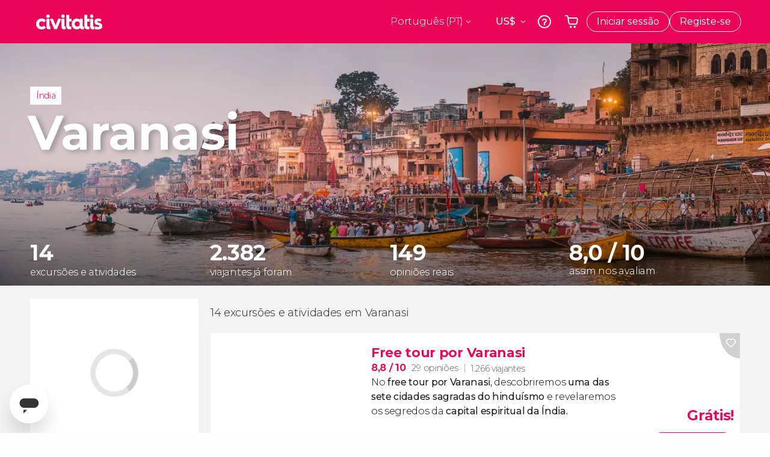

--- FILE ---
content_type: text/html;charset=UTF-8
request_url: https://www.civitatis.com/pt/varanasi/
body_size: 49326
content:
<!DOCTYPE html>
<html
    lang="pt"
            data-lang="pt"
    >
	<head>
							<link rel="preconnect" href="cdn.optimizely.com">
			<link rel="dns-prefetch" href="cdn.optimizely.com">
			            <script type="text/javascript">window.gdprAppliesGlobally=true;(function(){function n(e){if(!window.frames[e]){if(document.body&&document.body.firstChild){var t=document.body;var r=document.createElement("iframe");r.style.display="none";r.name=e;r.title=e;}else{setTimeout(function(){n(e)},5)}}}function e(r,a,o,s,c){function e(e,t,r,n){if(typeof r!=="function"){return}if(!window[a]){window[a]=[]}var i=false;if(c){i=c(e,n,r)}if(!i){window[a].push({command:e,version:t,callback:r,parameter:n})}}e.stub=true;e.stubVersion=2;function t(n){if(!window[r]||window[r].stub!==true){return}if(!n.data){return}var i=typeof n.data==="string";var e;try{e=i?JSON.parse(n.data):n.data}catch(t){return}if(e[o]){var a=e[o];window[r](a.command,a.version,function(e,t){var r={};r[s]={returnValue:e,success:t,callId:a.callId};n.source.postMessage(i?JSON.stringify(r):r,"*")},a.parameter)}}if(typeof window[r]!=="function"){window[r]=e;if(window.addEventListener){window.addEventListener("message",t,false)}else{window.attachEvent("onmessage",t)}}}e("__uspapi","__uspapiBuffer","__uspapiCall","__uspapiReturn");n("__uspapiLocator");e("__tcfapi","__tcfapiBuffer","__tcfapiCall","__tcfapiReturn");n("__tcfapiLocator");(function(e){var i=document.createElement("script");i.id="spcloader";i.type="text/javascript";i["defer"]=true;i.charset="utf-8";var a="/didomi/"+e+"/loader.js?target="+document.location.hostname;if(window.didomiConfig&&window.didomiConfig.user){var o=window.didomiConfig.user;var s=o.country;var c=o.region;if(s){a=a+"&country="+s;if(c){a=a+"&region="+c}}};n.href=a;i.src=a;var d=document.getElementsByTagName("script")[0];d.parentNode.insertBefore(i,d)})("60ac3ba7-1ae5-42dc-be9a-50140ae6cea1")})();</script>
    <script type="text/javascript">
        window.didomiConfig = {
            languages: {
                enabled: ['pt'],
                default: 'pt'
            }
        };
        var updateDidomiClass = function () {
            if (Didomi.notice.isVisible()) {
                document.body.classList.add('is-didomi-visible'); 
            }
            else { 
                document.body.classList.remove('is-didomi-visible'); 
                
                if(typeof CivAPP !== 'undefined' && typeof CivAPP.Utils !== 'undefined' && typeof CivAPP.Utils.removeFixedElementsFromElement == 'function') {
                    CivAPP.Utils.removeFixedElementsFromElement();
                    $(window).off("resize.initZendeskFixDidomi");
                }
            }
        }
        window.didomiOnReady = window.didomiOnReady || [];
        window.didomiOnReady.push(function (Didomi) {
            updateDidomiClass();
        });
        window.didomiOnReady.push(function (Didomi) {
            Didomi.on('consent.changed',function () {
                setTimeout(function () {
                    updateDidomiClass();
                }, 200);
                consentPush();
                // The user consent status has changed
                if (typeof dataLayer !== 'undefined') {
                    dataLayer.push({
                        'event': 'consentUpdate'
                    });
                }
            });
            Didomi.on('notice.hidden',function () {
                setTimeout(function () {
                    updateDidomiClass();
                }, 200);
            });
            consentPush();
            // The user consent status has changed
            if (typeof dataLayer !== 'undefined') {
                dataLayer.push({
                    'event': 'consentInit'
                });
            }
        });

        if(typeof CivAPP !== 'undefined' && typeof CivAPP.Utils !== 'undefined' && typeof CivAPP.Utils.createCookie == 'function'){
            if(typeof(window.didomiState.didomiVendorsConsent) !== 'undefined' &&  CivAPP.Utils.readCookie('OptimizeEnabled') == null && 'true' == 'true'){
                var enabled = false;
                var vendorToSearch = 'c:googleana-W4pwUnkt';
                var acceptedVendors = window.didomiState.didomiVendorsConsent.split(",");
                for(var i = 0; i < acceptedVendors.length; i++){
                    if(acceptedVendors[i] == vendorToSearch){
                        enabled = true;
                    }
                }
                CivAPP.Utils.createCookie('OptimizeEnabled', enabled, 30);
            }
        }

        function consentPush()
        {
            var enabled = false;
            var vendorFound = false;
            var vendorToSearch = 'c:optimizely-i4R9Tawr';
            var acceptedVendors = window.didomiState.didomiVendorsConsent.split(",");

            for(var i = 0; i < acceptedVendors.length; i++){
                if(acceptedVendors[i] === vendorToSearch){
                    vendorFound = true;
                    break;
                }
            }

            if (vendorFound) {
                window.optimizely = window.optimizely || [];
                window.optimizely.push({
                    "type": "sendEvents"
                });
            } else {
                window.optimizely = window.optimizely || [];
                window.optimizely.push({
                    "type": "holdEvents"
                });
            }
            
            if(typeof CivAPP !== 'undefined' && typeof CivAPP.Utils !== 'undefined' && typeof CivAPP.Utils.createCookie == 'function'){
                CivAPP.Utils.createCookie('OptimizeEnabled', enabled, 30);
            }
            
            // The SDK is done loading, check the consent status of the user
            //const AllStatus = Didomi.getUserConsentStatusForAll();
            //dataLayer.push({'DidomiStatus': AllStatus});
            if (typeof dataLayer !== 'undefined') {
                dataLayer.push({
                    'DidomiStatus': {
                        // Didomi variables
                        'GDPRApplies': typeof(window.didomiState.didomiGDPRApplies) !== 'undefined' ? window.didomiState.didomiGDPRApplies : null,
                        'IABConsent': typeof(window.didomiState.didomiIABConsent) !== 'undefined' ? window.didomiState.didomiIABConsent : null  ,
                        'VendorsConsent': typeof(window.didomiState.didomiVendorsConsent) !== 'undefined' ? window.didomiState.didomiVendorsConsent : null, //Socios aceptados
                        'VendorsConsentUnknown': typeof(window.didomiState.didomiVendorsConsentUnknown) !== 'undefined' ? window.didomiState.didomiVendorsConsentUnknown : null, //Socios sin estado
                        'VendorsConsentDenied': typeof(window.didomiState.didomiVendorsConsentDenied) !== 'undefined' ? window.didomiState.didomiVendorsConsentDenied : null, //Socios denegados
                        'PurposesConsent': typeof(window.didomiState.didomiPurposesConsent) !== 'undefined' ? window.didomiState.didomiPurposesConsent : null, //Categorias aceptadas
                        'PurposesConsentUnknown': typeof(window.didomiState.didomiPurposesConsentUnknown) !== 'undefined' ? window.didomiState.didomiPurposesConsentUnknown : null, //Categorias sin estado
                        'PurposesConsentDenied': typeof(window.didomiState.didomiPurposesConsentDenied) !== 'undefined' ? window.didomiState.didomiPurposesConsentDenied : null, //Categorias denegadas
                        'ExperimentId': typeof(window.didomiState.didomiExperimentId) !== 'undefined' ? window.didomiState.didomiExperimentId : null, //Id de experimento
                        'ExperimentUserGroup': typeof(window.didomiState.didomiExperimentUserGroup) !== 'undefined' ? window.didomiState.didomiExperimentUserGroup : null //Grupo de experimento
                    }
                }
            );
            }
        }
    </script>
			    <link rel="preload" href="/optimizely/js/26536550308.js" as="script">
    <link rel="preconnect" href="//logx.optimizely.com">
    <script src="/optimizely/js/26536550308.js"></script>

            <script>
            window.optimizelySdkKey = "KMwjRfHFmBPVggMuSbbYR";
            
            document.addEventListener('DOMContentLoaded', function() {
                if (!window.optimizelySdkKey) {
                    window.optimizelySdkKey = "KMwjRfHFmBPVggMuSbbYR";
                }
            });
        </script>
        <link rel="preload" href="/optimizely/datafiles/KMwjRfHFmBPVggMuSbbYR.json/tag.js" as="script">
    <script src="/optimizely/datafiles/KMwjRfHFmBPVggMuSbbYR.json/tag.js" id="optimizelySDKEnabled"></script>
										<script>
    dataLayer = window.dataLayer || [];
    dataLayer.push({
        'pageLanguage': 'pt',
        'geoCode': 'US',
    });
</script>
    <script>
        window.gtmEnabled = true;
    </script>
    <script>
        (function (w, d, s, l, i) {w[l] = w[l] || [];w[l].push({'gtm.start': new Date().getTime(), event: 'gtm.js'});var f = d.getElementsByTagName(s)[0], j = d.createElement(s), dl = l != 'dataLayer' ? '&l=' + l : '';j.defer = true;j.src = '/gtm/gtm.js?id=' + i + dl;
        j.addEventListener('load', function() {
            var _ge = new CustomEvent('gtm_loaded', { bubbles: true });
            d.dispatchEvent(_ge);
        });

        j.addEventListener('error', function(event) {
            var errorMessage = 'Script load error - URL: ' + event.target.src;
            var _ge = new CustomEvent('gtm_error', { 
                bubbles: true, 
                detail: errorMessage 
            });

            d.dispatchEvent(_ge);
        });

        f.parentNode.insertBefore(j, f);})(window, document, 'script', 'dataLayer', 'GTM-NWH47P4');
    </script>

    <script>
    dataLayer.push({'currencyCode': 'USD'});
</script>


    
    <script>
        var showConfirmationTags = true;
        var GTMData = {"event":"productImpression","ecommerce":{"navigationCurrency":"USD","currencyCode":"EUR","impressions":[{"id":21478,"name":"Free tour por Varanasi","price":2.5,"brand":37243,"category":"Visitas guiadas e free tours","position":0,"url":"https:\/\/www.civitatis.com\/pt\/varanasi\/free-tour-varanasi","list":"Varanasi","list_id":"826","category2":1,"category3":1,"category4":"105","dimension32":0},{"id":22255,"name":"Passeio de barco ao amanhecer  Cerimonia Aarti","price":320,"brand":3847,"category":"Passeios de barco","position":1,"url":"https:\/\/www.civitatis.com\/pt\/varanasi\/passeio-barco-cerimonia-aarti","list":"Varanasi","list_id":"826","category2":0,"category3":1,"category4":"105","dimension32":17.56},{"id":22057,"name":"Tour gastronomico por Varanasi","price":240,"brand":3847,"category":"Gastronomia e enoturismo","position":2,"url":"https:\/\/www.civitatis.com\/pt\/varanasi\/tour-gastronomico-varanasi","list":"Varanasi","list_id":"826","category2":0,"category3":1,"category4":"105","dimension32":13.17},{"id":22279,"name":"Excurs\u00e3o privada a Sarnath","price":13.25,"brand":746,"category":"Excurs\u00f5es de um dia","position":3,"url":"https:\/\/www.civitatis.com\/pt\/varanasi\/excursao-sarnath","list":"Varanasi","list_id":"826","category2":0,"category3":1,"category4":"105","dimension32":66.25},{"id":-1,"name":"Transfers em Varanasi","price":6.82,"brand":0,"category":"traslado","position":4,"url":"https:\/\/www.civitatis.com\/\/pt\/varanasi\/transfers\/","list":"Varanasi","list_id":"826","category2":null,"category3":2,"category4":"105","dimension32":0},{"id":100600,"name":"Casamento hindu. Case seguindo o ritual tradicional","price":200,"brand":746,"category":"Experiencias unicas\u00a0","position":5,"url":"https:\/\/www.civitatis.com\/pt\/varanasi\/casamento-hindu","list":"Varanasi","list_id":"826","category2":0,"category3":1,"category4":"105","dimension32":1000},{"id":22360,"name":"Tour fotografico por Varanasi","price":160,"brand":3847,"category":"Visitas guiadas e free tours","position":6,"url":"https:\/\/www.civitatis.com\/pt\/varanasi\/tour-fotografico-varanasi","list":"Varanasi","list_id":"826","category2":0,"category3":1,"category4":"105","dimension32":8.78},{"id":22135,"name":"Tour de tuk tuk por Varanasi","price":200,"brand":3847,"category":"Visitas guiadas e free tours","position":7,"url":"https:\/\/www.civitatis.com\/pt\/varanasi\/tour-tuk-tuk-varanasi","list":"Varanasi","list_id":"826","category2":0,"category3":1,"category4":"105","dimension32":10.98},{"id":22231,"name":"Tour privado pelos povoados de Varanasi","price":900,"brand":3847,"category":"Visitas guiadas e free tours","position":8,"url":"https:\/\/www.civitatis.com\/pt\/varanasi\/tour-povoados-varanasi","list":"Varanasi","list_id":"826","category2":0,"category3":1,"category4":"105","dimension32":49.41},{"id":49018,"name":"Aula de culinaria e jantar com uma familia indiana","price":400,"brand":3847,"category":"Gastronomia e enoturismo","position":9,"url":"https:\/\/www.civitatis.com\/pt\/varanasi\/aula-culinaria-familia-indiana","list":"Varanasi","list_id":"826","category2":0,"category3":1,"category4":"105","dimension32":21.96},{"id":22138,"name":"Tour privado pelos templos de Varanasi","price":700,"brand":3847,"category":"Visitas guiadas e free tours","position":10,"url":"https:\/\/www.civitatis.com\/pt\/varanasi\/tour-templos-varanasi","list":"Varanasi","list_id":"826","category2":0,"category3":1,"category4":"105","dimension32":38.43},{"id":176068,"name":"Chip eSIM Civitatis India","price":2.5,"brand":31014,"category":"Servicos adicionais","position":11,"url":"https:\/\/www.civitatis.com\/pt\/general\/chip-esim-india","list":"Varanasi","list_id":"0","category2":0,"category3":1,"category4":"0","dimension32":4.5},{"id":22369,"name":"Tour privado por Varanasi","price":700,"brand":3847,"category":"Visitas guiadas e free tours","position":12,"url":"https:\/\/www.civitatis.com\/pt\/varanasi\/tour-privado-varanasi","list":"Varanasi","list_id":"826","category2":0,"category3":1,"category4":"105","dimension32":38.43},{"id":50629,"name":"Seguro viagem Civitatis","price":4.61,"brand":10888,"category":"Servicos adicionais","position":13,"url":"https:\/\/www.civitatis.com\/pt\/general\/seguro-viagem","list":"Varanasi","list_id":"0","category2":0,"category3":1,"category4":"0","dimension32":21.61}],"is_from_guide":false,"guide_name":""}};
    </script>



    <meta name="sitewide-event" content="[base64]">

    <meta name="channel-event" content="IntcImV2ZW50XCI6XCJjaGFubmVsXCIsXCJjaGFubmVsXCI6e1wiYWZmaWxpYXRlX2lkXCI6NjY2LFwiYWdlbmN5X2lkXCI6XCJcIn19Ig==">

    <meta name="user-event" content="IntcImV2ZW50XCI6XCJ1c2VyXCIsXCJ1c2VyXCI6e1wibG9naW5fc3RhdHVzXCI6XCJcIixcImNsaWVudF9pZFwiOm51bGwsXCJ1c2VySWRcIjpcIlwiLFwidXNlcl9jaXZpdGF0aXNJRFwiOlwiXCIsXCJ1c2VyX3ByZXZpb3VzXCI6bnVsbH19Ig==">

						<script type="text/javascript">
    if (typeof dataLayer == 'undefined') {
        dataLayer = [];
    }
        dataLayer.push({
                'DidomiStatus': {
                    // Didomi variables
                    'GDPRApplies': '1',
                    'IABConsent':'CO7n8C8O7n8C8AHABBENA8CkAP_AAE7AAAAAF5wAQF5gAAAA.f_gACdgAAAAA',
                    'VendorsConsent': 'iab:16,iab:91,iab:132,didomi:google,c:bing-ads,c:microsoft,c:yahoo-analytics,c:ab-tasty,c:new-relic,c:yahoo-gemini-and-flurry,c:civitatis-92D3czdb,c:facebook-P3gAx3qD,', //Socios aceptados
                    'VendorsConsentUnknown': '', //Socios sin estado
                    'VendorsConsentDenied': '', //Socios denegados
                    'PurposesConsent': 'datosprop-PVLNLgfk,geo_marketing_studies,geo_ads,cookies,select_basic_ads,create_ads_profile,select_personalized_ads,measure_ad_performance,improve_products,market_research,measure_content_performance,select_personalized_content,create_content_profile,device_characteristics,', //Categorias aceptadas
                    'PurposesConsentUnknown': '', //Categorias sin estado
                    'PurposesConsentDenied': '', //Categorias denegadas
                    'ExperimentId': '', //Id de experimento
                    'ExperimentUserGroup': '', //Grupo de experimento
                }
            });
</script>				
    
                            <title>Tours e actividades em Varanasi | Explora o melhor da Índia - Civitatis Portugal</title>
            <script type="application/ld+json">
{
    "@context": "https://schema.org",
    "@type": "Organization",
    "url": "https://www.civitatis.com/pt/",
    "logo": "https://www.civitatis.com/f/images/civitatis.com/ic_launcher144x144.png",
    "sameAs": [
        "https://www.facebook.com/civitatis ",
        "https://twitter.com/civitatis ",
        "https://www.instagram.com/civitatis ",
        "https://www.youtube.com/user/civitatis "
    ]
}
</script>                <meta name="title" content="Tours e actividades em Varanasi | Explora o melhor da Índia - Civitatis Portugal" />
            <meta name="description" content="Descobre experiências únicas em Varanasi. Reserva passeios guiados, visitas culturais e actividades imperdíveis para aproveitar ao máximo a tua viagem à Índia." />
                <meta name="keywords" content="em Varanasi, excursoes em Varanasi, visitas guiadas em Varanasi, atividades em Varanasi, tours em Varanasi, excursoes em portugues em Varanasi, visitas guiadas em portugues em Varanasi, atividades em portugues em Varanasi, tours em portugues em Varanasi" />
        <meta name="format-detection" content="telephone=no">
    <meta http-equiv="Content-Type" content="text/html; charset=utf-8" />
    <meta name="author" content="Civitatis">
    <meta name="revisit-after" content="30" />
    <meta name="robots" content="all" />
    <meta name="viewport" content="width=device-width,initial-scale=1.0,minimum-scale=1.0,maximum-scale=5.0,user-scalable=yes"/>
    <meta http-equiv="x-ua-compatible" content="ie=edge"><script type="text/javascript">(window.NREUM||(NREUM={})).init={privacy:{cookies_enabled:true},ajax:{deny_list:["bam-cell.nr-data.net"]},session_trace:{sampling_rate:0.0,mode:"FIXED_RATE",enabled:true,error_sampling_rate:0.0},feature_flags:["soft_nav"],distributed_tracing:{enabled:true}};(window.NREUM||(NREUM={})).loader_config={agentID:"7205428",accountID:"806379",trustKey:"806379",licenseKey:"9bf0b81ab3",applicationID:"7205421",browserID:"7205428"};;/*! For license information please see nr-loader-rum-1.308.0.min.js.LICENSE.txt */
(()=>{var e,t,r={163:(e,t,r)=>{"use strict";r.d(t,{j:()=>E});var n=r(384),i=r(1741);var a=r(2555);r(860).K7.genericEvents;const s="experimental.resources",o="register",c=e=>{if(!e||"string"!=typeof e)return!1;try{document.createDocumentFragment().querySelector(e)}catch{return!1}return!0};var d=r(2614),u=r(944),l=r(8122);const f="[data-nr-mask]",g=e=>(0,l.a)(e,(()=>{const e={feature_flags:[],experimental:{allow_registered_children:!1,resources:!1},mask_selector:"*",block_selector:"[data-nr-block]",mask_input_options:{color:!1,date:!1,"datetime-local":!1,email:!1,month:!1,number:!1,range:!1,search:!1,tel:!1,text:!1,time:!1,url:!1,week:!1,textarea:!1,select:!1,password:!0}};return{ajax:{deny_list:void 0,block_internal:!0,enabled:!0,autoStart:!0},api:{get allow_registered_children(){return e.feature_flags.includes(o)||e.experimental.allow_registered_children},set allow_registered_children(t){e.experimental.allow_registered_children=t},duplicate_registered_data:!1},browser_consent_mode:{enabled:!1},distributed_tracing:{enabled:void 0,exclude_newrelic_header:void 0,cors_use_newrelic_header:void 0,cors_use_tracecontext_headers:void 0,allowed_origins:void 0},get feature_flags(){return e.feature_flags},set feature_flags(t){e.feature_flags=t},generic_events:{enabled:!0,autoStart:!0},harvest:{interval:30},jserrors:{enabled:!0,autoStart:!0},logging:{enabled:!0,autoStart:!0},metrics:{enabled:!0,autoStart:!0},obfuscate:void 0,page_action:{enabled:!0},page_view_event:{enabled:!0,autoStart:!0},page_view_timing:{enabled:!0,autoStart:!0},performance:{capture_marks:!1,capture_measures:!1,capture_detail:!0,resources:{get enabled(){return e.feature_flags.includes(s)||e.experimental.resources},set enabled(t){e.experimental.resources=t},asset_types:[],first_party_domains:[],ignore_newrelic:!0}},privacy:{cookies_enabled:!0},proxy:{assets:void 0,beacon:void 0},session:{expiresMs:d.wk,inactiveMs:d.BB},session_replay:{autoStart:!0,enabled:!1,preload:!1,sampling_rate:10,error_sampling_rate:100,collect_fonts:!1,inline_images:!1,fix_stylesheets:!0,mask_all_inputs:!0,get mask_text_selector(){return e.mask_selector},set mask_text_selector(t){c(t)?e.mask_selector="".concat(t,",").concat(f):""===t||null===t?e.mask_selector=f:(0,u.R)(5,t)},get block_class(){return"nr-block"},get ignore_class(){return"nr-ignore"},get mask_text_class(){return"nr-mask"},get block_selector(){return e.block_selector},set block_selector(t){c(t)?e.block_selector+=",".concat(t):""!==t&&(0,u.R)(6,t)},get mask_input_options(){return e.mask_input_options},set mask_input_options(t){t&&"object"==typeof t?e.mask_input_options={...t,password:!0}:(0,u.R)(7,t)}},session_trace:{enabled:!0,autoStart:!0},soft_navigations:{enabled:!0,autoStart:!0},spa:{enabled:!0,autoStart:!0},ssl:void 0,user_actions:{enabled:!0,elementAttributes:["id","className","tagName","type"]}}})());var p=r(6154),m=r(9324);let h=0;const v={buildEnv:m.F3,distMethod:m.Xs,version:m.xv,originTime:p.WN},b={consented:!1},y={appMetadata:{},get consented(){return this.session?.state?.consent||b.consented},set consented(e){b.consented=e},customTransaction:void 0,denyList:void 0,disabled:!1,harvester:void 0,isolatedBacklog:!1,isRecording:!1,loaderType:void 0,maxBytes:3e4,obfuscator:void 0,onerror:void 0,ptid:void 0,releaseIds:{},session:void 0,timeKeeper:void 0,registeredEntities:[],jsAttributesMetadata:{bytes:0},get harvestCount(){return++h}},_=e=>{const t=(0,l.a)(e,y),r=Object.keys(v).reduce((e,t)=>(e[t]={value:v[t],writable:!1,configurable:!0,enumerable:!0},e),{});return Object.defineProperties(t,r)};var w=r(5701);const x=e=>{const t=e.startsWith("http");e+="/",r.p=t?e:"https://"+e};var R=r(7836),k=r(3241);const A={accountID:void 0,trustKey:void 0,agentID:void 0,licenseKey:void 0,applicationID:void 0,xpid:void 0},S=e=>(0,l.a)(e,A),T=new Set;function E(e,t={},r,s){let{init:o,info:c,loader_config:d,runtime:u={},exposed:l=!0}=t;if(!c){const e=(0,n.pV)();o=e.init,c=e.info,d=e.loader_config}e.init=g(o||{}),e.loader_config=S(d||{}),c.jsAttributes??={},p.bv&&(c.jsAttributes.isWorker=!0),e.info=(0,a.D)(c);const f=e.init,m=[c.beacon,c.errorBeacon];T.has(e.agentIdentifier)||(f.proxy.assets&&(x(f.proxy.assets),m.push(f.proxy.assets)),f.proxy.beacon&&m.push(f.proxy.beacon),e.beacons=[...m],function(e){const t=(0,n.pV)();Object.getOwnPropertyNames(i.W.prototype).forEach(r=>{const n=i.W.prototype[r];if("function"!=typeof n||"constructor"===n)return;let a=t[r];e[r]&&!1!==e.exposed&&"micro-agent"!==e.runtime?.loaderType&&(t[r]=(...t)=>{const n=e[r](...t);return a?a(...t):n})})}(e),(0,n.US)("activatedFeatures",w.B)),u.denyList=[...f.ajax.deny_list||[],...f.ajax.block_internal?m:[]],u.ptid=e.agentIdentifier,u.loaderType=r,e.runtime=_(u),T.has(e.agentIdentifier)||(e.ee=R.ee.get(e.agentIdentifier),e.exposed=l,(0,k.W)({agentIdentifier:e.agentIdentifier,drained:!!w.B?.[e.agentIdentifier],type:"lifecycle",name:"initialize",feature:void 0,data:e.config})),T.add(e.agentIdentifier)}},384:(e,t,r)=>{"use strict";r.d(t,{NT:()=>s,US:()=>u,Zm:()=>o,bQ:()=>d,dV:()=>c,pV:()=>l});var n=r(6154),i=r(1863),a=r(1910);const s={beacon:"bam.nr-data.net",errorBeacon:"bam.nr-data.net"};function o(){return n.gm.NREUM||(n.gm.NREUM={}),void 0===n.gm.newrelic&&(n.gm.newrelic=n.gm.NREUM),n.gm.NREUM}function c(){let e=o();return e.o||(e.o={ST:n.gm.setTimeout,SI:n.gm.setImmediate||n.gm.setInterval,CT:n.gm.clearTimeout,XHR:n.gm.XMLHttpRequest,REQ:n.gm.Request,EV:n.gm.Event,PR:n.gm.Promise,MO:n.gm.MutationObserver,FETCH:n.gm.fetch,WS:n.gm.WebSocket},(0,a.i)(...Object.values(e.o))),e}function d(e,t){let r=o();r.initializedAgents??={},t.initializedAt={ms:(0,i.t)(),date:new Date},r.initializedAgents[e]=t}function u(e,t){o()[e]=t}function l(){return function(){let e=o();const t=e.info||{};e.info={beacon:s.beacon,errorBeacon:s.errorBeacon,...t}}(),function(){let e=o();const t=e.init||{};e.init={...t}}(),c(),function(){let e=o();const t=e.loader_config||{};e.loader_config={...t}}(),o()}},782:(e,t,r)=>{"use strict";r.d(t,{T:()=>n});const n=r(860).K7.pageViewTiming},860:(e,t,r)=>{"use strict";r.d(t,{$J:()=>u,K7:()=>c,P3:()=>d,XX:()=>i,Yy:()=>o,df:()=>a,qY:()=>n,v4:()=>s});const n="events",i="jserrors",a="browser/blobs",s="rum",o="browser/logs",c={ajax:"ajax",genericEvents:"generic_events",jserrors:i,logging:"logging",metrics:"metrics",pageAction:"page_action",pageViewEvent:"page_view_event",pageViewTiming:"page_view_timing",sessionReplay:"session_replay",sessionTrace:"session_trace",softNav:"soft_navigations",spa:"spa"},d={[c.pageViewEvent]:1,[c.pageViewTiming]:2,[c.metrics]:3,[c.jserrors]:4,[c.spa]:5,[c.ajax]:6,[c.sessionTrace]:7,[c.softNav]:8,[c.sessionReplay]:9,[c.logging]:10,[c.genericEvents]:11},u={[c.pageViewEvent]:s,[c.pageViewTiming]:n,[c.ajax]:n,[c.spa]:n,[c.softNav]:n,[c.metrics]:i,[c.jserrors]:i,[c.sessionTrace]:a,[c.sessionReplay]:a,[c.logging]:o,[c.genericEvents]:"ins"}},944:(e,t,r)=>{"use strict";r.d(t,{R:()=>i});var n=r(3241);function i(e,t){"function"==typeof console.debug&&(console.debug("New Relic Warning: https://github.com/newrelic/newrelic-browser-agent/blob/main/docs/warning-codes.md#".concat(e),t),(0,n.W)({agentIdentifier:null,drained:null,type:"data",name:"warn",feature:"warn",data:{code:e,secondary:t}}))}},1687:(e,t,r)=>{"use strict";r.d(t,{Ak:()=>d,Ze:()=>f,x3:()=>u});var n=r(3241),i=r(7836),a=r(3606),s=r(860),o=r(2646);const c={};function d(e,t){const r={staged:!1,priority:s.P3[t]||0};l(e),c[e].get(t)||c[e].set(t,r)}function u(e,t){e&&c[e]&&(c[e].get(t)&&c[e].delete(t),p(e,t,!1),c[e].size&&g(e))}function l(e){if(!e)throw new Error("agentIdentifier required");c[e]||(c[e]=new Map)}function f(e="",t="feature",r=!1){if(l(e),!e||!c[e].get(t)||r)return p(e,t);c[e].get(t).staged=!0,g(e)}function g(e){const t=Array.from(c[e]);t.every(([e,t])=>t.staged)&&(t.sort((e,t)=>e[1].priority-t[1].priority),t.forEach(([t])=>{c[e].delete(t),p(e,t)}))}function p(e,t,r=!0){const s=e?i.ee.get(e):i.ee,c=a.i.handlers;if(!s.aborted&&s.backlog&&c){if((0,n.W)({agentIdentifier:e,type:"lifecycle",name:"drain",feature:t}),r){const e=s.backlog[t],r=c[t];if(r){for(let t=0;e&&t<e.length;++t)m(e[t],r);Object.entries(r).forEach(([e,t])=>{Object.values(t||{}).forEach(t=>{t[0]?.on&&t[0]?.context()instanceof o.y&&t[0].on(e,t[1])})})}}s.isolatedBacklog||delete c[t],s.backlog[t]=null,s.emit("drain-"+t,[])}}function m(e,t){var r=e[1];Object.values(t[r]||{}).forEach(t=>{var r=e[0];if(t[0]===r){var n=t[1],i=e[3],a=e[2];n.apply(i,a)}})}},1738:(e,t,r)=>{"use strict";r.d(t,{U:()=>g,Y:()=>f});var n=r(3241),i=r(9908),a=r(1863),s=r(944),o=r(5701),c=r(3969),d=r(8362),u=r(860),l=r(4261);function f(e,t,r,a){const f=a||r;!f||f[e]&&f[e]!==d.d.prototype[e]||(f[e]=function(){(0,i.p)(c.xV,["API/"+e+"/called"],void 0,u.K7.metrics,r.ee),(0,n.W)({agentIdentifier:r.agentIdentifier,drained:!!o.B?.[r.agentIdentifier],type:"data",name:"api",feature:l.Pl+e,data:{}});try{return t.apply(this,arguments)}catch(e){(0,s.R)(23,e)}})}function g(e,t,r,n,s){const o=e.info;null===r?delete o.jsAttributes[t]:o.jsAttributes[t]=r,(s||null===r)&&(0,i.p)(l.Pl+n,[(0,a.t)(),t,r],void 0,"session",e.ee)}},1741:(e,t,r)=>{"use strict";r.d(t,{W:()=>a});var n=r(944),i=r(4261);class a{#e(e,...t){if(this[e]!==a.prototype[e])return this[e](...t);(0,n.R)(35,e)}addPageAction(e,t){return this.#e(i.hG,e,t)}register(e){return this.#e(i.eY,e)}recordCustomEvent(e,t){return this.#e(i.fF,e,t)}setPageViewName(e,t){return this.#e(i.Fw,e,t)}setCustomAttribute(e,t,r){return this.#e(i.cD,e,t,r)}noticeError(e,t){return this.#e(i.o5,e,t)}setUserId(e,t=!1){return this.#e(i.Dl,e,t)}setApplicationVersion(e){return this.#e(i.nb,e)}setErrorHandler(e){return this.#e(i.bt,e)}addRelease(e,t){return this.#e(i.k6,e,t)}log(e,t){return this.#e(i.$9,e,t)}start(){return this.#e(i.d3)}finished(e){return this.#e(i.BL,e)}recordReplay(){return this.#e(i.CH)}pauseReplay(){return this.#e(i.Tb)}addToTrace(e){return this.#e(i.U2,e)}setCurrentRouteName(e){return this.#e(i.PA,e)}interaction(e){return this.#e(i.dT,e)}wrapLogger(e,t,r){return this.#e(i.Wb,e,t,r)}measure(e,t){return this.#e(i.V1,e,t)}consent(e){return this.#e(i.Pv,e)}}},1863:(e,t,r)=>{"use strict";function n(){return Math.floor(performance.now())}r.d(t,{t:()=>n})},1910:(e,t,r)=>{"use strict";r.d(t,{i:()=>a});var n=r(944);const i=new Map;function a(...e){return e.every(e=>{if(i.has(e))return i.get(e);const t="function"==typeof e?e.toString():"",r=t.includes("[native code]"),a=t.includes("nrWrapper");return r||a||(0,n.R)(64,e?.name||t),i.set(e,r),r})}},2555:(e,t,r)=>{"use strict";r.d(t,{D:()=>o,f:()=>s});var n=r(384),i=r(8122);const a={beacon:n.NT.beacon,errorBeacon:n.NT.errorBeacon,licenseKey:void 0,applicationID:void 0,sa:void 0,queueTime:void 0,applicationTime:void 0,ttGuid:void 0,user:void 0,account:void 0,product:void 0,extra:void 0,jsAttributes:{},userAttributes:void 0,atts:void 0,transactionName:void 0,tNamePlain:void 0};function s(e){try{return!!e.licenseKey&&!!e.errorBeacon&&!!e.applicationID}catch(e){return!1}}const o=e=>(0,i.a)(e,a)},2614:(e,t,r)=>{"use strict";r.d(t,{BB:()=>s,H3:()=>n,g:()=>d,iL:()=>c,tS:()=>o,uh:()=>i,wk:()=>a});const n="NRBA",i="SESSION",a=144e5,s=18e5,o={STARTED:"session-started",PAUSE:"session-pause",RESET:"session-reset",RESUME:"session-resume",UPDATE:"session-update"},c={SAME_TAB:"same-tab",CROSS_TAB:"cross-tab"},d={OFF:0,FULL:1,ERROR:2}},2646:(e,t,r)=>{"use strict";r.d(t,{y:()=>n});class n{constructor(e){this.contextId=e}}},2843:(e,t,r)=>{"use strict";r.d(t,{G:()=>a,u:()=>i});var n=r(3878);function i(e,t=!1,r,i){(0,n.DD)("visibilitychange",function(){if(t)return void("hidden"===document.visibilityState&&e());e(document.visibilityState)},r,i)}function a(e,t,r){(0,n.sp)("pagehide",e,t,r)}},3241:(e,t,r)=>{"use strict";r.d(t,{W:()=>a});var n=r(6154);const i="newrelic";function a(e={}){try{n.gm.dispatchEvent(new CustomEvent(i,{detail:e}))}catch(e){}}},3606:(e,t,r)=>{"use strict";r.d(t,{i:()=>a});var n=r(9908);a.on=s;var i=a.handlers={};function a(e,t,r,a){s(a||n.d,i,e,t,r)}function s(e,t,r,i,a){a||(a="feature"),e||(e=n.d);var s=t[a]=t[a]||{};(s[r]=s[r]||[]).push([e,i])}},3878:(e,t,r)=>{"use strict";function n(e,t){return{capture:e,passive:!1,signal:t}}function i(e,t,r=!1,i){window.addEventListener(e,t,n(r,i))}function a(e,t,r=!1,i){document.addEventListener(e,t,n(r,i))}r.d(t,{DD:()=>a,jT:()=>n,sp:()=>i})},3969:(e,t,r)=>{"use strict";r.d(t,{TZ:()=>n,XG:()=>o,rs:()=>i,xV:()=>s,z_:()=>a});const n=r(860).K7.metrics,i="sm",a="cm",s="storeSupportabilityMetrics",o="storeEventMetrics"},4234:(e,t,r)=>{"use strict";r.d(t,{W:()=>a});var n=r(7836),i=r(1687);class a{constructor(e,t){this.agentIdentifier=e,this.ee=n.ee.get(e),this.featureName=t,this.blocked=!1}deregisterDrain(){(0,i.x3)(this.agentIdentifier,this.featureName)}}},4261:(e,t,r)=>{"use strict";r.d(t,{$9:()=>d,BL:()=>o,CH:()=>g,Dl:()=>_,Fw:()=>y,PA:()=>h,Pl:()=>n,Pv:()=>k,Tb:()=>l,U2:()=>a,V1:()=>R,Wb:()=>x,bt:()=>b,cD:()=>v,d3:()=>w,dT:()=>c,eY:()=>p,fF:()=>f,hG:()=>i,k6:()=>s,nb:()=>m,o5:()=>u});const n="api-",i="addPageAction",a="addToTrace",s="addRelease",o="finished",c="interaction",d="log",u="noticeError",l="pauseReplay",f="recordCustomEvent",g="recordReplay",p="register",m="setApplicationVersion",h="setCurrentRouteName",v="setCustomAttribute",b="setErrorHandler",y="setPageViewName",_="setUserId",w="start",x="wrapLogger",R="measure",k="consent"},5289:(e,t,r)=>{"use strict";r.d(t,{GG:()=>s,Qr:()=>c,sB:()=>o});var n=r(3878),i=r(6389);function a(){return"undefined"==typeof document||"complete"===document.readyState}function s(e,t){if(a())return e();const r=(0,i.J)(e),s=setInterval(()=>{a()&&(clearInterval(s),r())},500);(0,n.sp)("load",r,t)}function o(e){if(a())return e();(0,n.DD)("DOMContentLoaded",e)}function c(e){if(a())return e();(0,n.sp)("popstate",e)}},5607:(e,t,r)=>{"use strict";r.d(t,{W:()=>n});const n=(0,r(9566).bz)()},5701:(e,t,r)=>{"use strict";r.d(t,{B:()=>a,t:()=>s});var n=r(3241);const i=new Set,a={};function s(e,t){const r=t.agentIdentifier;a[r]??={},e&&"object"==typeof e&&(i.has(r)||(t.ee.emit("rumresp",[e]),a[r]=e,i.add(r),(0,n.W)({agentIdentifier:r,loaded:!0,drained:!0,type:"lifecycle",name:"load",feature:void 0,data:e})))}},6154:(e,t,r)=>{"use strict";r.d(t,{OF:()=>c,RI:()=>i,WN:()=>u,bv:()=>a,eN:()=>l,gm:()=>s,mw:()=>o,sb:()=>d});var n=r(1863);const i="undefined"!=typeof window&&!!window.document,a="undefined"!=typeof WorkerGlobalScope&&("undefined"!=typeof self&&self instanceof WorkerGlobalScope&&self.navigator instanceof WorkerNavigator||"undefined"!=typeof globalThis&&globalThis instanceof WorkerGlobalScope&&globalThis.navigator instanceof WorkerNavigator),s=i?window:"undefined"!=typeof WorkerGlobalScope&&("undefined"!=typeof self&&self instanceof WorkerGlobalScope&&self||"undefined"!=typeof globalThis&&globalThis instanceof WorkerGlobalScope&&globalThis),o=Boolean("hidden"===s?.document?.visibilityState),c=/iPad|iPhone|iPod/.test(s.navigator?.userAgent),d=c&&"undefined"==typeof SharedWorker,u=((()=>{const e=s.navigator?.userAgent?.match(/Firefox[/\s](\d+\.\d+)/);Array.isArray(e)&&e.length>=2&&e[1]})(),Date.now()-(0,n.t)()),l=()=>"undefined"!=typeof PerformanceNavigationTiming&&s?.performance?.getEntriesByType("navigation")?.[0]?.responseStart},6389:(e,t,r)=>{"use strict";function n(e,t=500,r={}){const n=r?.leading||!1;let i;return(...r)=>{n&&void 0===i&&(e.apply(this,r),i=setTimeout(()=>{i=clearTimeout(i)},t)),n||(clearTimeout(i),i=setTimeout(()=>{e.apply(this,r)},t))}}function i(e){let t=!1;return(...r)=>{t||(t=!0,e.apply(this,r))}}r.d(t,{J:()=>i,s:()=>n})},6630:(e,t,r)=>{"use strict";r.d(t,{T:()=>n});const n=r(860).K7.pageViewEvent},7699:(e,t,r)=>{"use strict";r.d(t,{It:()=>a,KC:()=>o,No:()=>i,qh:()=>s});var n=r(860);const i=16e3,a=1e6,s="SESSION_ERROR",o={[n.K7.logging]:!0,[n.K7.genericEvents]:!1,[n.K7.jserrors]:!1,[n.K7.ajax]:!1}},7836:(e,t,r)=>{"use strict";r.d(t,{P:()=>o,ee:()=>c});var n=r(384),i=r(8990),a=r(2646),s=r(5607);const o="nr@context:".concat(s.W),c=function e(t,r){var n={},s={},u={},l=!1;try{l=16===r.length&&d.initializedAgents?.[r]?.runtime.isolatedBacklog}catch(e){}var f={on:p,addEventListener:p,removeEventListener:function(e,t){var r=n[e];if(!r)return;for(var i=0;i<r.length;i++)r[i]===t&&r.splice(i,1)},emit:function(e,r,n,i,a){!1!==a&&(a=!0);if(c.aborted&&!i)return;t&&a&&t.emit(e,r,n);var o=g(n);m(e).forEach(e=>{e.apply(o,r)});var d=v()[s[e]];d&&d.push([f,e,r,o]);return o},get:h,listeners:m,context:g,buffer:function(e,t){const r=v();if(t=t||"feature",f.aborted)return;Object.entries(e||{}).forEach(([e,n])=>{s[n]=t,t in r||(r[t]=[])})},abort:function(){f._aborted=!0,Object.keys(f.backlog).forEach(e=>{delete f.backlog[e]})},isBuffering:function(e){return!!v()[s[e]]},debugId:r,backlog:l?{}:t&&"object"==typeof t.backlog?t.backlog:{},isolatedBacklog:l};return Object.defineProperty(f,"aborted",{get:()=>{let e=f._aborted||!1;return e||(t&&(e=t.aborted),e)}}),f;function g(e){return e&&e instanceof a.y?e:e?(0,i.I)(e,o,()=>new a.y(o)):new a.y(o)}function p(e,t){n[e]=m(e).concat(t)}function m(e){return n[e]||[]}function h(t){return u[t]=u[t]||e(f,t)}function v(){return f.backlog}}(void 0,"globalEE"),d=(0,n.Zm)();d.ee||(d.ee=c)},8122:(e,t,r)=>{"use strict";r.d(t,{a:()=>i});var n=r(944);function i(e,t){try{if(!e||"object"!=typeof e)return(0,n.R)(3);if(!t||"object"!=typeof t)return(0,n.R)(4);const r=Object.create(Object.getPrototypeOf(t),Object.getOwnPropertyDescriptors(t)),a=0===Object.keys(r).length?e:r;for(let s in a)if(void 0!==e[s])try{if(null===e[s]){r[s]=null;continue}Array.isArray(e[s])&&Array.isArray(t[s])?r[s]=Array.from(new Set([...e[s],...t[s]])):"object"==typeof e[s]&&"object"==typeof t[s]?r[s]=i(e[s],t[s]):r[s]=e[s]}catch(e){r[s]||(0,n.R)(1,e)}return r}catch(e){(0,n.R)(2,e)}}},8362:(e,t,r)=>{"use strict";r.d(t,{d:()=>a});var n=r(9566),i=r(1741);class a extends i.W{agentIdentifier=(0,n.LA)(16)}},8374:(e,t,r)=>{r.nc=(()=>{try{return document?.currentScript?.nonce}catch(e){}return""})()},8990:(e,t,r)=>{"use strict";r.d(t,{I:()=>i});var n=Object.prototype.hasOwnProperty;function i(e,t,r){if(n.call(e,t))return e[t];var i=r();if(Object.defineProperty&&Object.keys)try{return Object.defineProperty(e,t,{value:i,writable:!0,enumerable:!1}),i}catch(e){}return e[t]=i,i}},9324:(e,t,r)=>{"use strict";r.d(t,{F3:()=>i,Xs:()=>a,xv:()=>n});const n="1.308.0",i="PROD",a="CDN"},9566:(e,t,r)=>{"use strict";r.d(t,{LA:()=>o,bz:()=>s});var n=r(6154);const i="xxxxxxxx-xxxx-4xxx-yxxx-xxxxxxxxxxxx";function a(e,t){return e?15&e[t]:16*Math.random()|0}function s(){const e=n.gm?.crypto||n.gm?.msCrypto;let t,r=0;return e&&e.getRandomValues&&(t=e.getRandomValues(new Uint8Array(30))),i.split("").map(e=>"x"===e?a(t,r++).toString(16):"y"===e?(3&a()|8).toString(16):e).join("")}function o(e){const t=n.gm?.crypto||n.gm?.msCrypto;let r,i=0;t&&t.getRandomValues&&(r=t.getRandomValues(new Uint8Array(e)));const s=[];for(var o=0;o<e;o++)s.push(a(r,i++).toString(16));return s.join("")}},9908:(e,t,r)=>{"use strict";r.d(t,{d:()=>n,p:()=>i});var n=r(7836).ee.get("handle");function i(e,t,r,i,a){a?(a.buffer([e],i),a.emit(e,t,r)):(n.buffer([e],i),n.emit(e,t,r))}}},n={};function i(e){var t=n[e];if(void 0!==t)return t.exports;var a=n[e]={exports:{}};return r[e](a,a.exports,i),a.exports}i.m=r,i.d=(e,t)=>{for(var r in t)i.o(t,r)&&!i.o(e,r)&&Object.defineProperty(e,r,{enumerable:!0,get:t[r]})},i.f={},i.e=e=>Promise.all(Object.keys(i.f).reduce((t,r)=>(i.f[r](e,t),t),[])),i.u=e=>"nr-rum-1.308.0.min.js",i.o=(e,t)=>Object.prototype.hasOwnProperty.call(e,t),e={},t="NRBA-1.308.0.PROD:",i.l=(r,n,a,s)=>{if(e[r])e[r].push(n);else{var o,c;if(void 0!==a)for(var d=document.getElementsByTagName("script"),u=0;u<d.length;u++){var l=d[u];if(l.getAttribute("src")==r||l.getAttribute("data-webpack")==t+a){o=l;break}}if(!o){c=!0;var f={296:"sha512-+MIMDsOcckGXa1EdWHqFNv7P+JUkd5kQwCBr3KE6uCvnsBNUrdSt4a/3/L4j4TxtnaMNjHpza2/erNQbpacJQA=="};(o=document.createElement("script")).charset="utf-8",i.nc&&o.setAttribute("nonce",i.nc),o.setAttribute("data-webpack",t+a),o.src=r,0!==o.src.indexOf(window.location.origin+"/")&&(o.crossOrigin="anonymous"),f[s]&&(o.integrity=f[s])}e[r]=[n];var g=(t,n)=>{o.onerror=o.onload=null,clearTimeout(p);var i=e[r];if(delete e[r],o.parentNode&&o.parentNode.removeChild(o),i&&i.forEach(e=>e(n)),t)return t(n)},p=setTimeout(g.bind(null,void 0,{type:"timeout",target:o}),12e4);o.onerror=g.bind(null,o.onerror),o.onload=g.bind(null,o.onload),c&&document.head.appendChild(o)}},i.r=e=>{"undefined"!=typeof Symbol&&Symbol.toStringTag&&Object.defineProperty(e,Symbol.toStringTag,{value:"Module"}),Object.defineProperty(e,"__esModule",{value:!0})},i.p="https://js-agent.newrelic.com/",(()=>{var e={374:0,840:0};i.f.j=(t,r)=>{var n=i.o(e,t)?e[t]:void 0;if(0!==n)if(n)r.push(n[2]);else{var a=new Promise((r,i)=>n=e[t]=[r,i]);r.push(n[2]=a);var s=i.p+i.u(t),o=new Error;i.l(s,r=>{if(i.o(e,t)&&(0!==(n=e[t])&&(e[t]=void 0),n)){var a=r&&("load"===r.type?"missing":r.type),s=r&&r.target&&r.target.src;o.message="Loading chunk "+t+" failed: ("+a+": "+s+")",o.name="ChunkLoadError",o.type=a,o.request=s,n[1](o)}},"chunk-"+t,t)}};var t=(t,r)=>{var n,a,[s,o,c]=r,d=0;if(s.some(t=>0!==e[t])){for(n in o)i.o(o,n)&&(i.m[n]=o[n]);if(c)c(i)}for(t&&t(r);d<s.length;d++)a=s[d],i.o(e,a)&&e[a]&&e[a][0](),e[a]=0},r=self["webpackChunk:NRBA-1.308.0.PROD"]=self["webpackChunk:NRBA-1.308.0.PROD"]||[];r.forEach(t.bind(null,0)),r.push=t.bind(null,r.push.bind(r))})(),(()=>{"use strict";i(8374);var e=i(8362),t=i(860);const r=Object.values(t.K7);var n=i(163);var a=i(9908),s=i(1863),o=i(4261),c=i(1738);var d=i(1687),u=i(4234),l=i(5289),f=i(6154),g=i(944),p=i(384);const m=e=>f.RI&&!0===e?.privacy.cookies_enabled;function h(e){return!!(0,p.dV)().o.MO&&m(e)&&!0===e?.session_trace.enabled}var v=i(6389),b=i(7699);class y extends u.W{constructor(e,t){super(e.agentIdentifier,t),this.agentRef=e,this.abortHandler=void 0,this.featAggregate=void 0,this.loadedSuccessfully=void 0,this.onAggregateImported=new Promise(e=>{this.loadedSuccessfully=e}),this.deferred=Promise.resolve(),!1===e.init[this.featureName].autoStart?this.deferred=new Promise((t,r)=>{this.ee.on("manual-start-all",(0,v.J)(()=>{(0,d.Ak)(e.agentIdentifier,this.featureName),t()}))}):(0,d.Ak)(e.agentIdentifier,t)}importAggregator(e,t,r={}){if(this.featAggregate)return;const n=async()=>{let n;await this.deferred;try{if(m(e.init)){const{setupAgentSession:t}=await i.e(296).then(i.bind(i,3305));n=t(e)}}catch(e){(0,g.R)(20,e),this.ee.emit("internal-error",[e]),(0,a.p)(b.qh,[e],void 0,this.featureName,this.ee)}try{if(!this.#t(this.featureName,n,e.init))return(0,d.Ze)(this.agentIdentifier,this.featureName),void this.loadedSuccessfully(!1);const{Aggregate:i}=await t();this.featAggregate=new i(e,r),e.runtime.harvester.initializedAggregates.push(this.featAggregate),this.loadedSuccessfully(!0)}catch(e){(0,g.R)(34,e),this.abortHandler?.(),(0,d.Ze)(this.agentIdentifier,this.featureName,!0),this.loadedSuccessfully(!1),this.ee&&this.ee.abort()}};f.RI?(0,l.GG)(()=>n(),!0):n()}#t(e,r,n){if(this.blocked)return!1;switch(e){case t.K7.sessionReplay:return h(n)&&!!r;case t.K7.sessionTrace:return!!r;default:return!0}}}var _=i(6630),w=i(2614),x=i(3241);class R extends y{static featureName=_.T;constructor(e){var t;super(e,_.T),this.setupInspectionEvents(e.agentIdentifier),t=e,(0,c.Y)(o.Fw,function(e,r){"string"==typeof e&&("/"!==e.charAt(0)&&(e="/"+e),t.runtime.customTransaction=(r||"http://custom.transaction")+e,(0,a.p)(o.Pl+o.Fw,[(0,s.t)()],void 0,void 0,t.ee))},t),this.importAggregator(e,()=>i.e(296).then(i.bind(i,3943)))}setupInspectionEvents(e){const t=(t,r)=>{t&&(0,x.W)({agentIdentifier:e,timeStamp:t.timeStamp,loaded:"complete"===t.target.readyState,type:"window",name:r,data:t.target.location+""})};(0,l.sB)(e=>{t(e,"DOMContentLoaded")}),(0,l.GG)(e=>{t(e,"load")}),(0,l.Qr)(e=>{t(e,"navigate")}),this.ee.on(w.tS.UPDATE,(t,r)=>{(0,x.W)({agentIdentifier:e,type:"lifecycle",name:"session",data:r})})}}class k extends e.d{constructor(e){var t;(super(),f.gm)?(this.features={},(0,p.bQ)(this.agentIdentifier,this),this.desiredFeatures=new Set(e.features||[]),this.desiredFeatures.add(R),(0,n.j)(this,e,e.loaderType||"agent"),t=this,(0,c.Y)(o.cD,function(e,r,n=!1){if("string"==typeof e){if(["string","number","boolean"].includes(typeof r)||null===r)return(0,c.U)(t,e,r,o.cD,n);(0,g.R)(40,typeof r)}else(0,g.R)(39,typeof e)},t),function(e){(0,c.Y)(o.Dl,function(t,r=!1){if("string"!=typeof t&&null!==t)return void(0,g.R)(41,typeof t);const n=e.info.jsAttributes["enduser.id"];r&&null!=n&&n!==t?(0,a.p)(o.Pl+"setUserIdAndResetSession",[t],void 0,"session",e.ee):(0,c.U)(e,"enduser.id",t,o.Dl,!0)},e)}(this),function(e){(0,c.Y)(o.nb,function(t){if("string"==typeof t||null===t)return(0,c.U)(e,"application.version",t,o.nb,!1);(0,g.R)(42,typeof t)},e)}(this),function(e){(0,c.Y)(o.d3,function(){e.ee.emit("manual-start-all")},e)}(this),function(e){(0,c.Y)(o.Pv,function(t=!0){if("boolean"==typeof t){if((0,a.p)(o.Pl+o.Pv,[t],void 0,"session",e.ee),e.runtime.consented=t,t){const t=e.features.page_view_event;t.onAggregateImported.then(e=>{const r=t.featAggregate;e&&!r.sentRum&&r.sendRum()})}}else(0,g.R)(65,typeof t)},e)}(this),this.run()):(0,g.R)(21)}get config(){return{info:this.info,init:this.init,loader_config:this.loader_config,runtime:this.runtime}}get api(){return this}run(){try{const e=function(e){const t={};return r.forEach(r=>{t[r]=!!e[r]?.enabled}),t}(this.init),n=[...this.desiredFeatures];n.sort((e,r)=>t.P3[e.featureName]-t.P3[r.featureName]),n.forEach(r=>{if(!e[r.featureName]&&r.featureName!==t.K7.pageViewEvent)return;if(r.featureName===t.K7.spa)return void(0,g.R)(67);const n=function(e){switch(e){case t.K7.ajax:return[t.K7.jserrors];case t.K7.sessionTrace:return[t.K7.ajax,t.K7.pageViewEvent];case t.K7.sessionReplay:return[t.K7.sessionTrace];case t.K7.pageViewTiming:return[t.K7.pageViewEvent];default:return[]}}(r.featureName).filter(e=>!(e in this.features));n.length>0&&(0,g.R)(36,{targetFeature:r.featureName,missingDependencies:n}),this.features[r.featureName]=new r(this)})}catch(e){(0,g.R)(22,e);for(const e in this.features)this.features[e].abortHandler?.();const t=(0,p.Zm)();delete t.initializedAgents[this.agentIdentifier]?.features,delete this.sharedAggregator;return t.ee.get(this.agentIdentifier).abort(),!1}}}var A=i(2843),S=i(782);class T extends y{static featureName=S.T;constructor(e){super(e,S.T),f.RI&&((0,A.u)(()=>(0,a.p)("docHidden",[(0,s.t)()],void 0,S.T,this.ee),!0),(0,A.G)(()=>(0,a.p)("winPagehide",[(0,s.t)()],void 0,S.T,this.ee)),this.importAggregator(e,()=>i.e(296).then(i.bind(i,2117))))}}var E=i(3969);class I extends y{static featureName=E.TZ;constructor(e){super(e,E.TZ),f.RI&&document.addEventListener("securitypolicyviolation",e=>{(0,a.p)(E.xV,["Generic/CSPViolation/Detected"],void 0,this.featureName,this.ee)}),this.importAggregator(e,()=>i.e(296).then(i.bind(i,9623)))}}new k({features:[R,T,I],loaderType:"lite"})})()})();</script>
            <meta name="theme-color" content="#f70759">
        <meta name="p:domain_verify" content="c7f46053b0b7b48b381542ef63ebe44e"/>
    <meta name="pinterest-rich-pin" content="false" />
            
    <link rel="preload" href="https://www.civitatis.com/f/fonts/civitatis-new-icons.woff2" as="font" type="font/woff2" crossorigin />
        <link rel="preload" href="https://www.civitatis.com/f/fonts/Montserrat-VF.woff2" as="font" type="font/woff2" crossorigin />
        <link rel="search" href="https://www.civitatis.com/opensearchdescription.xml" title="Civitatis – Visitas guiadas y excursiones en todo el mundo" type="application/opensearchdescription+xml">
                <link rel="preload" media="(min-width: 768px)" href="https://www.civitatis.com/f/india/varanasi/varanasi.jpg" as="image" fetchpriority="high">
        <link rel="preload" media="(max-width: 767px)" href="https://www.civitatis.com/f/india/varanasi/varanasi-m.jpg" as="image" fetchpriority="high">
        
            <link rel="icon" href="/f/images/civitatis.com/favicon.png" sizes="32x32">
        <link rel="icon" href="/f/images/civitatis.com/favicon.png" sizes="192x192">

        <link rel="shortcut icon" href="https://www.civitatis.com/favicon.png" sizes="32x32">

        <link rel="apple-touch-icon" href="/f/images/civitatis.com/apple-touch-icon.png">
        <link rel="apple-touch-icon-precomposed" href="/f/images/civitatis.com/apple-touch-icon-precomposed.png">
        <link rel="apple-touch-icon" sizes="57x57" href="/f/images/civitatis.com/apple-touch-icon-57x57.png">
        <link rel="apple-touch-icon-precomposed" sizes="57x57" href="/f/images/civitatis.com/apple-touch-icon-57x57-precomposed.png">
        <link rel="apple-touch-icon" sizes="72x72" href="/f/images/civitatis.com/apple-touch-icon-72x72.png">
        <link rel="apple-touch-icon-precomposed" sizes="72x72" href="/f/images/civitatis.com/apple-touch-icon-72x72-precomposed.png">
        <link rel="apple-touch-icon" sizes="76x76" href="/f/images/civitatis.com/apple-touch-icon-76x76.png">
        <link rel="apple-touch-icon-precomposed" sizes="76x76" href="/f/images/civitatis.com/apple-touch-icon-76x76-precomposed.png">
        <link rel="apple-touch-icon" sizes="114x114" href="/f/images/civitatis.com/apple-touch-icon-114x114.png">
        <link rel="apple-touch-icon-precomposed" sizes="114x114" href="/f/images/civitatis.com/apple-touch-icon-114x114-precomposed.png">
        <link rel="apple-touch-icon" sizes="120x120" href="/f/images/civitatis.com/apple-touch-icon-120x120.png">
        <link rel="apple-touch-icon-precomposed" sizes="120x120" href="/f/images/civitatis.com/apple-touch-icon-120x120-precomposed.png">
        <link rel="apple-touch-icon" sizes="144x144" href="/f/images/civitatis.com/apple-touch-icon-144x144.png">
        <link rel="apple-touch-icon-precomposed" sizes="144x144" href="/f/images/civitatis.com/apple-touch-icon-144x144-precomposed.png">
        <link rel="apple-touch-icon" sizes="152x152" href="/f/images/civitatis.com/apple-touch-icon-152x152.png">
        <link rel="apple-touch-icon-precomposed" sizes="152x152" href="/f/images/civitatis.com/apple-touch-icon-152x152-precomposed.png">
        <link rel="apple-touch-icon" sizes="180x180" href="/f/images/civitatis.com/apple-touch-icon-180x180.png">
        <link rel="apple-touch-icon-precomposed" sizes="180x180" href="/f/images/civitatis.com/apple-touch-icon-180x180-precomposed.png">

        <meta name="msapplication-TileImage" content="/f/images/civitatis.com/favicon.png">
    
        
            <link rel="canonical" href="https://www.civitatis.com/pt/varanasi/"/>
    
        
    
            <meta name="apple-itunes-app" content="app-id=1209079115"/>
        <link rel="manifest" href="/manifest.json">
        <script>
        var globalConfig = {
            jsVersion: '-e26b2f5086bb1d75195ee31b4338e94cca29c804.min.js',
            cssVersion: '-e26b2f5086bb1d75195ee31b4338e94cca29c804.min.css',
        }
    </script>

						
		
                                                                                <link rel="alternate" href="https://www.civitatis.com/en/varanasi/" hreflang="en"/>
                                                    <link rel="alternate" href="https://www.civitatis.com/en/varanasi/" hreflang="x-default"/>
                                                                                                    <link rel="alternate" href="https://www.civitatis.com/es/varanasi/" hreflang="es"/>
                                                                                                    <link rel="alternate" href="https://www.civitatis.com/ar/varanasi/" hreflang="es-AR"/>
                                                                                                    <link rel="alternate" href="https://www.civitatis.com/mx/varanasi/" hreflang="es-MX"/>
                                                                                                    <link rel="alternate" href="https://www.civitatis.com/fr/varanasi/" hreflang="fr"/>
                                                                                                    <link rel="alternate" href="https://www.civitatis.com/it/varanasi/" hreflang="it"/>
                                                                                                    <link rel="alternate" href="https://www.civitatis.com/br/varanasi/" hreflang="pt-BR"/>
                                                                                                    <link rel="alternate" href="https://www.civitatis.com/pt/varanasi/" hreflang="pt"/>
                                                                    
		    
    <meta name="twitter:card" content="summary_large_image" />
    <meta name="twitter:site" content="@civitatis" />
    <meta name="twitter:description" content="Descobre experiências únicas em Varanasi. Reserva passeios guiados, visitas culturais e actividades imperdíveis para aproveitar ao máximo a tua viagem à Índia." />
    <meta name="twitter:title" content="Tours e actividades em Varanasi | Explora o melhor da Índia - Civitatis Portugal">
    <meta name="twitter:image" content="https://www.civitatis.com/f/india/varanasi/varanasi-m.jpg" />

    <meta property="og:title" content="Tours e actividades em Varanasi | Explora o melhor da Índia - Civitatis Portugal" />
    <meta property="og:url" content="https://www.civitatis.com/pt/varanasi/" />
    <meta property="og:description" content="Descobre experiências únicas em Varanasi. Reserva passeios guiados, visitas culturais e actividades imperdíveis para aproveitar ao máximo a tua viagem à Índia." />
    <meta property="og:image" content="https://www.civitatis.com/f/india/varanasi/varanasi-m.jpg" />
    <meta property="og:type" content="article" />
            <meta property="og:latitude" content="25.3076059" />
                <meta property="og:longitude" content="82.9919592" />
    
							
					
    <link rel="preload" href="https://www.civitatis.com/f/fonts/Montserrat-VF.woff2" as="font" type="font/woff2" crossorigin />

    <style>
        @font-face {
            font-family: 'montserrat';
            src: url('https://www.civitatis.com/f/fonts/Montserrat-VF.woff2') format('woff2-variations'),
            url('https://www.civitatis.com/f/fonts/montserrat-regular-webfont.woff') format('woff');
            font-style: normal;
            font-display: block;
        }
        body {
            font-family: montserrat, arial, sans-serif;
            font-weight: 300;
            font-stretch: 100%;
        }
    </style>
                                <style>.o-page-header .o-page-header__logo img {height: 5.46875vw;width: 23.65234vw;} .o-page-header .o-page-header__logo img.cobranding-by-logo-mobile {height: unset;width: unset; max-height: 12.5vw; max-width: 23.65234vw;} .o-page-header .o-page-header__logo img.cobranding-by-logo {display:none} .o-head {position: relative;height: 138.75vw;}  .o-head img {height: 138.75vw;width: auto;max-width: none;position: absolute;left: 50%;top: 0;-webkit-transform: translateX(-50%);transform: translateX(-50%);}</style>
                <link rel="preload" href="https://www.civitatis.com/f/css/civVendorCommon-e26b2f5086bb1d75195ee31b4338e94cca29c804.min.css" as="style" onload="this.onload=null;this.rel='stylesheet'"/>
                <noscript><link rel="stylesheet" href="https://www.civitatis.com/f/css/civVendorCommon-e26b2f5086bb1d75195ee31b4338e94cca29c804.min.css"></noscript>

                <link rel="stylesheet"  href="https://www.civitatis.com/f/css/civVendorCommonLarge-e26b2f5086bb1d75195ee31b4338e94cca29c804.min.css" media="screen and (max-width:47.875em) and (min-aspect-ratio:13/9), screen and (min-width:47.9375em)"/>

                <link href="https://www.civitatis.com/f/css/civVendorActivityList-e26b2f5086bb1d75195ee31b4338e94cca29c804.min.css" media="all" rel="stylesheet"/>

                <link href="https://www.civitatis.com/f/css/civCommon-e26b2f5086bb1d75195ee31b4338e94cca29c804.min.css" media="all" rel="stylesheet"/>
                <link rel="stylesheet"  href="https://www.civitatis.com/f/css/civCommonLarge-e26b2f5086bb1d75195ee31b4338e94cca29c804.min.css" media="screen and (max-width:47.875em) and (min-aspect-ratio:13/9), screen and (min-width:47.9375em)"/>
                
                <link href="https://www.civitatis.com/f/css/civActivityListNew-e26b2f5086bb1d75195ee31b4338e94cca29c804.min.css" media="all" rel="stylesheet"/>
                <link href="https://www.civitatis.com/f/css/civActivityGrid-e26b2f5086bb1d75195ee31b4338e94cca29c804.min.css" rel="stylesheet">
                                    <link href="https://www.civitatis.com/f/css/civActivityMap-e26b2f5086bb1d75195ee31b4338e94cca29c804.min.css" media="all" rel="stylesheet"/>
                
                
        
			<script>
    var jsVersion = '-e26b2f5086bb1d75195ee31b4338e94cca29c804.min.js';
    var cssVersion = '-e26b2f5086bb1d75195ee31b4338e94cca29c804.min.css';
    var currency = 'USD';
    var currencySymbol = 'US$';
        var searchUrl = 'https://www.civitatis.com/f/s/initialDestinations.js';
        var fns = [];
        var isOptimized = true;
        var clickTrackerActive = "true";
            var clickTrackerUrl = "https://ct.{1}/setAffiliates";
                var clickTrackerAgUrl = "https://ct.{1}/setAgencies";
                var clickTrackerExUrl = "https://ct.{1}/setCobranding";
                var jsonWebToken = "eyJ0eXAiOiJKV1QiLCJhbGciOiJIUzI1NiJ9.eyJzdWIiOiJDaXZpdGF0aXMiLCJhdWQiOiJKV1RfQVVEIiwiaWF0IjoxNzY4OTgxMzcyLCJleHAiOjE3Njg5ODE0MDJ9.L6vTzgEn6JvxlxNcQtuPLZZs5Pr09Gz4-cBT5DkWQ08";
        
</script>

                                                    <script defer type="text/javascript" src="https://www.civitatis.com/f/js/vendor/jquery-e26b2f5086bb1d75195ee31b4338e94cca29c804.min.js" crossorigin="anonymous"></script>
            <script defer type="text/javascript" src="https://www.civitatis.com/f/js/vendor/civCommonVendor-e26b2f5086bb1d75195ee31b4338e94cca29c804.min.js" crossorigin="anonymous"></script>

                            <script id="extra-vendor-script" defer type="text/javascript" src="https://www.civitatis.com/f/js/vendor/civExtraVendor-e26b2f5086bb1d75195ee31b4338e94cca29c804.min.js" crossorigin="anonymous"></script>
            
            
                                        <script defer type="text/javascript" src="https://www.civitatis.com/f/js/vendor/civIonRSVendor-e26b2f5086bb1d75195ee31b4338e94cca29c804.min.js" crossorigin="anonymous"></script>
                                    <script id="filters-map-helper-script" defer type="text/javascript" charset="UTF-8" src="https://www.civitatis.com/f/js/ext/FiltersMapHelper-e26b2f5086bb1d75195ee31b4338e94cca29c804.min.js" crossorigin="anonymous"></script>
                    <script id="leaflet-map-vendor-script" defer type="text/javascript" src="https://www.civitatis.com/f/js/vendor/civLeafletMapVendor-e26b2f5086bb1d75195ee31b4338e94cca29c804.min.js" crossorigin="anonymous"></script>
                            
                                                    <script defer type="text/javascript" src="https://www.civitatis.com/f/js/vendor/civMomentVendor-e26b2f5086bb1d75195ee31b4338e94cca29c804.min.js" crossorigin="anonymous"></script>
                                    <script defer type="text/javascript" src="https://www.civitatis.com/f/js/vendor/civSelect2Vendor-e26b2f5086bb1d75195ee31b4338e94cca29c804.min.js" crossorigin="anonymous"></script>
                            
                                


        





            <script defer type="text/javascript" src="https://www.civitatis.com/f/js/vendor/civitatisLottieVendor-e26b2f5086bb1d75195ee31b4338e94cca29c804.min.js" crossorigin="anonymous"></script>
            <script>
                var  locale = 'pt';
            </script>
            <script defer type="text/javascript" charset="UTF-8" src="/pt/generateJStranslations/e26b2f5086bb1d75195ee31b4338e94cca29c804" crossorigin="anonymous"></script>
                        <script defer type="text/javascript" charset="UTF-8" src="https://www.civitatis.com/f/js/civReactWeb-e26b2f5086bb1d75195ee31b4338e94cca29c804.min.js" crossorigin="anonymous"></script>
                                        <script defer type="text/javascript" src="https://www.civitatis.com/f/js/vendor/civMomentVendor-e26b2f5086bb1d75195ee31b4338e94cca29c804.min.js" crossorigin="anonymous"></script>
                        <script defer type="text/javascript" charset="UTF-8" src="https://www.civitatis.com/f/js/errorHandler-e26b2f5086bb1d75195ee31b4338e94cca29c804.min.js"></script>
            <script defer type="text/javascript" charset="UTF-8" src="https://www.civitatis.com/f/js/performanceHandler-e26b2f5086bb1d75195ee31b4338e94cca29c804.min.js" crossorigin="anonymous"></script>
                        <script defer type="text/javascript" charset="UTF-8" src="https://www.civitatis.com/f/js/visitsCounterHandler-e26b2f5086bb1d75195ee31b4338e94cca29c804.min.js"></script>
            
            
            
                            <script id="confirm-util-helper-script" defer type="text/javascript" charset="UTF-8" src="https://www.civitatis.com/f/js/ext/ConfirmUtilHelper-e26b2f5086bb1d75195ee31b4338e94cca29c804.min.js" crossorigin="anonymous"></script>
            
                            <script id="favs-controller-script" defer type="text/javascript" charset="UTF-8" src="https://www.civitatis.com/f/js/ext/favsController-e26b2f5086bb1d75195ee31b4338e94cca29c804.min.js" crossorigin="anonymous"></script>
            
            <script id="zendesk-helper-script" defer type="text/javascript" charset="UTF-8" src="https://www.civitatis.com/f/js/ext/Zendesk-e26b2f5086bb1d75195ee31b4338e94cca29c804.min.js" crossorigin="anonymous"></script>

            

                                        
            <script id="email-input-helper-script" defer type="text/javascript" charset="UTF-8" src="https://www.civitatis.com/f/js/ext/EmailInputHelper-e26b2f5086bb1d75195ee31b4338e94cca29c804.min.js" crossorigin="anonymous"></script>

            

                        <script id="view-all-script" defer type="text/javascript" charset="UTF-8" src="https://www.civitatis.com/f/js/ext/viewAllButton-e26b2f5086bb1d75195ee31b4338e94cca29c804.min.js" crossorigin="anonymous"></script>
            

                            <script id="utils-helper-script" defer type="text/javascript" charset="UTF-8" src="https://www.civitatis.com/f/js/ext/UtilsHelper-e26b2f5086bb1d75195ee31b4338e94cca29c804.min.js" crossorigin="anonymous"></script>
                        
            <script id="common-new-script" defer type="text/javascript" charset="UTF-8" src="https://www.civitatis.com/f/js/ext/commonNew-e26b2f5086bb1d75195ee31b4338e94cca29c804.min.js" crossorigin="anonymous"></script>
            <script defer type="text/javascript" charset="UTF-8" src="https://www.civitatis.com/f/js/civitatis-e26b2f5086bb1d75195ee31b4338e94cca29c804.min.js" crossorigin="anonymous"></script>
                        








        
		
		    			<script>
    if (location.host.indexOf('local') !== -1) {
        console.log('CARGADO EL FLAG isGTMNewModelEnabled .............................................');
    }
        if (location.host.indexOf('local') !== -1) {
        console.log('isGTMNewModelEnabled es true');
    }
    var isGTMNewModelEnabled = true;
    </script>		
                      <script>

        dataLayer.push({
            'userID': '',
            'pageType': 'city',
            'productCurrency': 'USD',
            // countryId: 105,
            'productCountry': 'India',
            // cityId: 826,
            'productCity': 'Varanasi',
            'userLogin': 'no set',
            'pageArea': 'no set',
            'pageCategory': 'no set',
            'pageSection': 'no set',
            'productId': 'no set',
            'productName': 'no set',
            'productCategory': 'no set',
            'productDateInicio': 'no set',
            'productDateFin': 'no set',
            'productDescription': 'no set',
            'productAdults': 'no set',
            'productChildren': 'no set',
            'productPrice': 'no set',
            'RTB_destId':'dest_826',
            'criteoProducts': '21478,22255,22057',
            'fbProducts' : '21478,22255,22057,22279,-1,100600,22360,22135,22231,49018,22138,176068,22369,50629'
        });
    </script>

		    <script>
    window.appEnv = "production";
    window.auiVersion = '24a16c0b1101974e';
    window.gtmSentryDsn = "https\x3A\x2F\x2F36acfb63084d8f6dd15615608c7ef660\x40o425981.ingest.us.sentry.io\x2F4508875239194624";
    window.auiBaseUrl = "";
    window.brazeWebAPPId = "a19bd333\x2D6b8c\x2D44ef\x2Dac48\x2Dce61770091d3";

    document.addEventListener('DOMContentLoaded', function() {
        if (!window.appEnv) {
            window.appEnv = "production";
        }
        if (!window.auiVersion) {
            window.auiVersion = '24a16c0b1101974e';
        }
        if (!window.gtmSentryDsn) {
            window.gtmSentryDsn = "https\x3A\x2F\x2F36acfb63084d8f6dd15615608c7ef660\x40o425981.ingest.us.sentry.io\x2F4508875239194624";
        }
        if (!window.auiBaseUrl) {
            window.auiBaseUrl = "";
        }
        if(!window.clientIp) {
            window.clientIp = "3.142.48.247";
        }
        if (!window.brazeWebAPPId) {
            window.brazeWebAPPId = "a19bd333\x2D6b8c\x2D44ef\x2Dac48\x2Dce61770091d3";
        }
    });
    </script>
			<script>
	    window.currencyCodes = [
	        	            "EUR",	        	            "USD",	        	            "GBP",	        	            "BRL",	        	            "MXN",	        	            "COP",	        	            "ARS",	        	            "CLP",	        	            "PEN"	        	    ];
	    document.addEventListener('DOMContentLoaded', function() {
	        if (!window.currencyCodes) {
	            window.currencyCodes = [
	                	                    "EUR",	                	                    "USD",	                	                    "GBP",	                	                    "BRL",	                	                    "MXN",	                	                    "COP",	                	                    "ARS",	                	                    "CLP",	                	                    "PEN"	                	            ];
	        }
	    });
	</script>

	<script>
	    window.languageCodes = [
	        	            "es",	        	            "en",	        	            "fr",	        	            "pt",	        	            "it",	        	            "mx",	        	            "ar",	        	            "br"	        	    ];
        document.addEventListener('DOMContentLoaded', function() {
	        if (!window.languageCodes) {
	            window.languageCodes = [
                                            "es",                                            "en",                                            "fr",                                            "pt",                                            "it",                                            "mx",                                            "ar",                                            "br"                    	            ];
	        }
	    });
	</script>
		<script type="application/ld+json">
{
    "@context": "http://schema.org",
    "@type": "WebSite",
    "url": "https://www.civitatis.com/pt/",
    "name": "Civitatis",
    "potentialAction": {
        "@type": "SearchAction",
        "target": "https://www.civitatis.com/pt/procurar?q={search_term}",
        "query-input": "required name=search_term"
    }
}
</script>		
	</head>

	
			
			
	
	
						
	
	
				
	

						
	
	
				
	
				
	
	
	<body class="--price-medium --price-medium _price-USD js-booking-ok  _b-view-mob l-city__global-container l-city-list__global-container _r-mq-all _r-mq-n-l _show-favs --old-design">

		
	
    <div>
                    <div shape="circle" class="zendesk-messaging" id="zendeskAux">
                <button data-garden-id="buttons.icon_button" data-garden-version="8.74.0" type="button" shape="circle" aria-label="Abrir ventana de mensajería" class="zendesk-messaging_button">
                    <div class="zendesk-messaging_button_center">
                        <svg position="left" class="zendesk-messaging_button_center_svg" width="24px" height="24px" viewBox="0 0 24 24" version="1.1" xmlns="http://www.w3.org/2000/svg" xmlns:xlink="http://www.w3.org/1999/xlink">
                            <path d="M10,18 L6,22 L6,18 L10,18 Z M17,6 C19.7614237,6 22,8.23857625 22,11 C22,13.7614237 19.7614237,16 17,16 L17,16 L7,16 C4.23857625,16 2,13.7614237 2,11 C2,8.23857625 4.23857625,6 7,6 L7,6 Z" transform="translate(12.000000, 14.000000) scale(-1, 1) translate(-12.000000, -14.000000) "></path>
                        </svg>
                        <div class="u-loading js-hide" />
                    </div>
                </button>
            </div>
                    </div>

    <script>
        window.zendeskMessagingActive = true;
    </script>
					<!--GTM Civitatis-->
<noscript><iframe src="https://www.googletagmanager.com/ns.html?id=GTM-NWH47P4" height="0" width="0" style="display:none;visibility:hidden"></iframe></noscript>
<div id="monitoring-root"></div>				<div class="container-body _pub">
																					


<div id="main-page-header__wrapper">
<!-- TEST AB MISSING !!!-->
 <div id="sideBarTestABComponent"></div> 
	<header class="o-page-header --new-login" id="main-page-header">
					<div class="--inner">
								<button type="button" role="button" aria-label="navegación" class="minus js-hide" id="hamburger-mobile">
					<span class="lines"></span>
				</button>
													<div class="o-page-header__logo" data-testid="logo_header">
					<a class="link-civitatis" href="https://www.civitatis.com/pt/" title="Civitatis">
													<img src="https://www.civitatis.com/f/images/logos/civitatis.png" alt="civitatis">
											</a>
					
									</div>
				
									<nav class="o-page-nav__container">
	<div id="lite-search-container">
		<div class="a-buscar r-lite-search" id="lite-search-parent">
			<div class="o-home-search__label" id="home-search-label">procurar</div>
			<div class="o-home-search__list__container ua-resizeable u-transparent" id="destinations-container">
				<div class="o-home-search__list">
					<div class="o-search-list--top-destinations" id="o-search-list--top-destinations">
						<div class="a-title--home-search--top-destination">Top destinos</div>
						<ul class="o-search-list--top-destinations__body">
							<li data-destinationsItem="19" data-countriesItem="112"><a href="/pt/roma/" title="Roma"><span class="a-tdd">Roma</span></a><a href="/pt/italia/" title="Itália"><span class="a-tdc">Itália</span></a></li><li data-destinationsItem="8" data-countriesItem="75"><a href="/pt/nova-iorque/procurar/" title="Nova Iorque"><span class="a-tdd">Nova Iorque</span></a><a href="/pt/estados-unidos/" title="Estados Unidos"><span class="a-tdc">Estados Unidos</span></a></li><li data-destinationsItem="16" data-countriesItem="82"><a href="/pt/paris/" title="Paris"><span class="a-tdd">Paris</span></a><a href="/pt/franca/" title="França"><span class="a-tdc">França</span></a></li><li data-destinationsItem="5" data-countriesItem="180"><a href="/pt/londres/" title="Londres"><span class="a-tdd">Londres</span></a><a href="/pt/reino-unido/" title="Reino Unido"><span class="a-tdc">Reino Unido</span></a></li><li data-destinationsItem="55" data-countriesItem="176"><a href="/pt/cracovia/" title="Cracóvia"><span class="a-tdd">Cracóvia</span></a><a href="/pt/polonia/" title="Polónia"><span class="a-tdc">Polónia</span></a></li><li data-destinationsItem="6" data-countriesItem="140"><a href="/pt/marraquexe/" title="Marraquexe"><span class="a-tdd">Marraquexe</span></a><a href="/pt/marrocos/" title="Marrocos"><span class="a-tdc">Marrocos</span></a></li><li data-destinationsItem="97" data-countriesItem="67"><a href="/pt/cairo/" title="Cairo"><span class="a-tdd">Cairo</span></a><a href="/pt/egito/" title="Egito"><span class="a-tdc">Egito</span></a></li><li data-destinationsItem="2" data-countriesItem="73"><a href="/pt/madrid/" title="Madrid"><span class="a-tdd">Madrid</span></a><a href="/pt/espanha/" title="Espanha"><span class="a-tdc">Espanha</span></a></li><li data-destinationsItem="18" data-countriesItem="69"><a href="/pt/dubai/" title="Dubai"><span class="a-tdd">Dubai</span></a><a href="/pt/emirados-arabes/" title="Emirados Árabes Unidos"><span class="a-tdc">Emirados Árabes Unidos</span></a></li><li data-destinationsItem="14" data-countriesItem="104"><a href="/pt/budapeste/" title="Budapeste"><span class="a-tdd">Budapeste</span></a><a href="/pt/hungria/" title="Hungria"><span class="a-tdc">Hungria</span></a></li><li data-destinationsItem="31" data-countriesItem="180"><a href="/pt/edimburgo/" title="Edimburgo"><span class="a-tdd">Edimburgo</span></a><a href="/pt/reino-unido/" title="Reino Unido"><span class="a-tdc">Reino Unido</span></a></li><li data-destinationsItem="20" data-countriesItem="112"><a href="/pt/florenca/" title="Florença"><span class="a-tdd">Florença</span></a><a href="/pt/italia/" title="Itália"><span class="a-tdc">Itália</span></a></li><li data-destinationsItem="35" data-countriesItem="73"><a href="/pt/barcelona/" title="Barcelona"><span class="a-tdd">Barcelona</span></a><a href="/pt/espanha/" title="Espanha"><span class="a-tdc">Espanha</span></a></li><li data-destinationsItem="254" data-countriesItem="80"><a href="/pt/rovaniemi/" title="Rovaniemi"><span class="a-tdd">Rovaniemi</span></a><a href="/pt/finlandia/" title="Finlândia"><span class="a-tdc">Finlândia</span></a></li><li data-destinationsItem="52" data-countriesItem="73"><a href="/pt/granada/procurar/" title="Granada"><span class="a-tdd">Granada</span></a><a href="/pt/espanha/" title="Espanha"><span class="a-tdc">Espanha</span></a></li><li data-destinationsItem="57" data-countriesItem="73"><a href="/pt/sevilha/procurar/" title="Sevilha"><span class="a-tdd">Sevilha</span></a><a href="/pt/espanha/" title="Espanha"><span class="a-tdc">Espanha</span></a></li><li data-destinationsItem="40" data-countriesItem="112"><a href="/pt/milao/" title="Milão"><span class="a-tdd">Milão</span></a><a href="/pt/italia/" title="Itália"><span class="a-tdc">Itália</span></a></li><li data-destinationsItem="24" data-countriesItem="114"><a href="/pt/toquio/" title="Tóquio"><span class="a-tdd">Tóquio</span></a><a href="/pt/japao/" title="Japão"><span class="a-tdc">Japão</span></a></li><li data-destinationsItem="28" data-countriesItem="24"><a href="/pt/bruxelas/" title="Bruxelas"><span class="a-tdd">Bruxelas</span></a><a href="/pt/belgica/" title="Bélgica"><span class="a-tdc">Bélgica</span></a></li><li data-destinationsItem="21" data-countriesItem="225"><a href="/pt/istambul/" title="Istambul"><span class="a-tdd">Istambul</span></a><a href="/pt/turquia/" title="Turquia"><span class="a-tdc">Turquia</span></a></li>
						</ul>
						<div class="o-search-list--top-destinations__footer">
							<a class="a-button-main a-new-button" href="/pt/destinos/" title="Destinos">Ver todos os destinos</a>
						</div>
					</div>
				</div>
			</div>
		</div>
	</div>
	<script>
	var initialDestinationsJS = [{"id":"19","city":"Roma","cityUrl":"/pt/roma/","countryId":"112","country":"Itália","countryUrl":"/pt/italia/"},{"id":"8","city":"Nova Iorque","cityUrl":"/pt/nova-iorque/","countryId":"75","country":"Estados Unidos","countryUrl":"/pt/estados-unidos/"},{"id":"16","city":"Paris","cityUrl":"/pt/paris/","countryId":"82","country":"França","countryUrl":"/pt/franca/"},{"id":"5","city":"Londres","cityUrl":"/pt/londres/","countryId":"180","country":"Reino Unido","countryUrl":"/pt/reino-unido/"},{"id":"55","city":"Cracóvia","cityUrl":"/pt/cracovia/","countryId":"176","country":"Polónia","countryUrl":"/pt/polonia/"},{"id":"6","city":"Marraquexe","cityUrl":"/pt/marraquexe/","countryId":"140","country":"Marrocos","countryUrl":"/pt/marrocos/"},{"id":"97","city":"Cairo","cityUrl":"/pt/cairo/","countryId":"67","country":"Egito","countryUrl":"/pt/egito/"},{"id":"2","city":"Madrid","cityUrl":"/pt/madrid/","countryId":"73","country":"Espanha","countryUrl":"/pt/espanha/"},{"id":"18","city":"Dubai","cityUrl":"/pt/dubai/","countryId":"69","country":"Emirados Árabes Unidos","countryUrl":"/pt/emirados-arabes/"},{"id":"14","city":"Budapeste","cityUrl":"/pt/budapeste/","countryId":"104","country":"Hungria","countryUrl":"/pt/hungria/"},{"id":"31","city":"Edimburgo","cityUrl":"/pt/edimburgo/","countryId":"180","country":"Reino Unido","countryUrl":"/pt/reino-unido/"},{"id":"20","city":"Florença","cityUrl":"/pt/florenca/","countryId":"112","country":"Itália","countryUrl":"/pt/italia/"},{"id":"35","city":"Barcelona","cityUrl":"/pt/barcelona/","countryId":"73","country":"Espanha","countryUrl":"/pt/espanha/"},{"id":"254","city":"Rovaniemi","cityUrl":"/pt/rovaniemi/","countryId":"80","country":"Finlândia","countryUrl":"/pt/finlandia/"},{"id":"52","city":"Granada","cityUrl":"/pt/granada/","countryId":"73","country":"Espanha","countryUrl":"/pt/espanha/"},{"id":"57","city":"Sevilha","cityUrl":"/pt/sevilha/","countryId":"73","country":"Espanha","countryUrl":"/pt/espanha/"},{"id":"40","city":"Milão","cityUrl":"/pt/milao/","countryId":"112","country":"Itália","countryUrl":"/pt/italia/"},{"id":"24","city":"Tóquio","cityUrl":"/pt/toquio/","countryId":"114","country":"Japão","countryUrl":"/pt/japao/"},{"id":"28","city":"Bruxelas","cityUrl":"/pt/bruxelas/","countryId":"24","country":"Bélgica","countryUrl":"/pt/belgica/"},{"id":"21","city":"Istambul","cityUrl":"/pt/istambul/","countryId":"225","country":"Turquia","countryUrl":"/pt/turquia/"}]
	</script>
	<ul
		class="o-page-nav">
		<!-- lang -->
					<li class="o-page-nav__dropdown --lang" id="page-nav__lang">
				
									
									
									
									
									
									
									
					
						<div class="o-page-nav__dropdown__header" data-testid="pickerfield_language_header">
							<span class="o-page-nav__dropdown__header__definition">Idioma</span>
							<span class="--abbr">PT</span>
							<span class="--long show-for-large-only">PT</span>
							<span class="--long hide-for-large-only">Português (PT)</span>
						</div>
													<div class="o-page-nav__dropdown__body" id="o-page-nav__lang-dropdown">
					<ul>
																													<li>
									<span data-testid="option_language_header" class="js-link" data-loc="aHR0cHM6Ly93d3cuY2l2aXRhdGlzLmNvbS9lbi92YXJhbmFzaQ==" data-value="EN" title="English">
										English
									</span>
								</li>
																																				<li>
									<span data-testid="option_language_header" class="js-link" data-loc="aHR0cHM6Ly93d3cuY2l2aXRhdGlzLmNvbS9lcy92YXJhbmFzaQ==" data-value="ES" title="Español">
										Español
									</span>
								</li>
																																				<li>
									<span data-testid="option_language_header" class="js-link" data-loc="aHR0cHM6Ly93d3cuY2l2aXRhdGlzLmNvbS9hci92YXJhbmFzaQ==" data-value="AR" title="Español (AR)">
										Español (AR)
									</span>
								</li>
																																				<li>
									<span data-testid="option_language_header" class="js-link" data-loc="aHR0cHM6Ly93d3cuY2l2aXRhdGlzLmNvbS9teC92YXJhbmFzaQ==" data-value="MX" title="Español (MX)">
										Español (MX)
									</span>
								</li>
																																				<li>
									<span data-testid="option_language_header" class="js-link" data-loc="aHR0cHM6Ly93d3cuY2l2aXRhdGlzLmNvbS9mci92YXJhbmFzaQ==" data-value="FR" title="Français">
										Français
									</span>
								</li>
																																				<li>
									<span data-testid="option_language_header" class="js-link" data-loc="aHR0cHM6Ly93d3cuY2l2aXRhdGlzLmNvbS9pdC92YXJhbmFzaQ==" data-value="IT" title="Italiano">
										Italiano
									</span>
								</li>
																																				<li>
									<span data-testid="option_language_header" class="js-link" data-loc="aHR0cHM6Ly93d3cuY2l2aXRhdGlzLmNvbS9ici92YXJhbmFzaQ==" data-value="BR" title="Português (BR)">
										Português (BR)
									</span>
								</li>
																															</ul>
				</div>

			</li>
		
		<!-- currency -->
		<!-- horizontal-version -->
		<li class="o-page-nav__dropdown --currency " id="page-nav__currency">
			<div class="o-page-nav__dropdown__header">
				<span class="o-page-nav__dropdown__header__definition">Moeda</span>
				<span id="currencySelectorButton" data-value="USD" data-testid="page-nav-header__currency_USD" data-abbreviation="US$">Dólar americano</span>
			</div>
			<div class="o-page-nav__dropdown__body">
				<div class="a-link--remove"></div>
				<ul>
											<li><span data-value="EUR" data-testid="page-nav__currency_EUR" data-abbreviation="€" class="a-currency-icon--euro">Euro</span></li>
											<li><span data-value="USD" data-testid="page-nav__currency_USD" data-abbreviation="US$">Dólar americano</span></li>
											<li><span data-value="GBP" data-testid="page-nav__currency_GBP" data-abbreviation="£" class="a-currency-icon--pound">Libra esterlina</span></li>
											<li><span data-value="BRL" data-testid="page-nav__currency_BRL" data-abbreviation="R$">Real brasileiro</span></li>
											<li><span data-value="MXN" data-testid="page-nav__currency_MXN" data-abbreviation="MXN">Peso mexicano</span></li>
											<li><span data-value="COP" data-testid="page-nav__currency_COP" data-abbreviation="COP">Peso colombiano</span></li>
											<li><span data-value="ARS" data-testid="page-nav__currency_ARS" data-abbreviation="ARS">Peso argentino</span></li>
											<li><span data-value="CLP" data-testid="page-nav__currency_CLP" data-abbreviation="CL$">Peso chileno</span></li>
											<li><span data-value="PEN" data-testid="page-nav__currency_PEN" data-abbreviation="S/">Novo sol peruano</span></li>
									</ul>
			</div>
		</li>
		
		<!-- user -->
		
	<li class="o-page-nav__dropdown --user --new-login --right" id="new-login-buttons">
		<button class="--new-login__button" id="new-login-button" data-testid="button_login_header">Iniciar sessão</button>
		<button class="--new-login__button" id="new-register-button" data-testid="button_register_header">Registe-se</button>
	</li>
		

	<li class="o-page-nav__dropdown --user js-hide" id="page-nav__user">
		<div class="o-page-nav__dropdown__header js-load-common-forms">
			<span>Iniciar sessão</span>
		</div>
		<div class="o-page-nav__dropdown__body _flex">
			<div class="o-page-nav__dropdown__body__left">
				<div class="swiper-container">
					<div class="__left">
						<div class="o-form">
							<form id="user-login-form" method="post" action="/pt/clientes" class="js-form-action login-form-new" data-dont-scroll-on-error>
								<fieldset>
									<legend class="a-title--header-form --account">
										<span>A minha conta</span>
									</legend>
									<div class="l-row">
										<span class="a-text--form-note_new">Já tem conta? Aceda ao seu painel de utilizador</span>
									</div>

									<div class="l-row">
										<div class="u-floating-label--s">
											<label for="user_name_header">Utilizador ou email</label>
											<input type="text" id="user_name_header" name="user_name" required value=""/>
										</div>
									</div>
									<div class="l-row">
										<div class="u-floating-label--s">
											<label for="password_header">Senha</label>
											<input type="password" id="password_header" name="password" required value="" class="js-toggle-show-pass"/>
										</div>
									</div>
									<div class="l-row">
										<label for="remember_me" class="drag-switch__label _inline">Lembrar-me
											<input type="checkbox" name="remember_me" id="remember_me_header" data-toggle-switch/>
										</label>
									</div>
									<div class="l-row _login-options js-hide">
										<legend class="--big">Como quer iniciar a sessão?</legend>
										<div class="_inner"></div>
									</div>
									<div class="l-row o-form__buttons-container">
										<div class="o-new-form-buttons o-form__buttons --right --small-center">
											<button type="submit" class="a-new-form-button a-button-form --save a-no-before" value="edit" id="login-form-submit-header">Iniciar sessão</button>
										</div>
									</div>
									<div class="l-row u-ta-center u-ta-right-large">
										<a href="/pt/clientes/esqueci-senha/" class="a-link--header-form_new" title="Esqueceu sua senha?" data-go-right="true">Esqueceu sua senha?</a>
									</div>
									<div class="o-social-buttons__container">
										<div class="l-row o-social-buttons__title">
											<span class="a-text--form-note_new_small">Ou inicie sessão com</span>
										</div>
										<div class="o-social-buttons">
											<a data-href="/login-with-facebook" rel="nofollow" id="loginFacebook" class="o-social-buttons__button _facebook" title="Facebook">
												<span class="o-social-buttons__link _facebook">
													<span class="social-button__text">Facebook</span>
												</span>
											</a>
											<a data-href="/login-with-google" rel="nofollow" id="loginGoogle" class="o-social-buttons__button _google" title="Google">
												<span class="o-social-buttons__link _google">
													<span class="social-button__text">Google</span>
												</span>
											</a>
											<a data-href="/login-with-apple" class="o-social-buttons__button _apple" rel="nofollow" id="loginApple" title="Apple">
												<span class="o-social-buttons__link _apple">
													<span class="social-button__text">Apple</span>
												</span>
											</a>
																							<div class="hidden-google-button-container" style="display: none;"></div>
																					</div>
									</div>


									<div class="l-row u-margin--t--20 u-margin--b--30 u-no-margin--b--large u-ta-center u-ta-left-large">
										<span class="a-text--form-note_new">Não tem conta?
											<a class="js-lightbox" data-target-id="user-register-lightbox" data-extra-class="user-register-lightbox _comeback-wrapper login-form-new" data-isModal-userRegisterForm="true" data-comebackbutton="true" data-comebackbuttontext="Criar uma conta"  href="/pt/clientes/registo/" title="registo">Registe-se aqui</a>
										</span>
									</div>
								</fieldset>
							</form>
						</div>
					</div>
					<div class="__right">
						
<div class="o-form">
            <form id="user-forgot-password-header" method="post" action="/pt/clientes/esqueci-senha" class="js-form-action login-form-new l-row-container">
            <fieldset>
                                    <legend class="a-title--header-form --account" data-go-left="true"><span>Restabelecer palavra-passe</span></legend>
                                <div class="l-row">
                    <span class="a-text--form-note_new">Iremos enviar-lhe um email com as instruções para mudar a sua senha</span>
                </div>
                <div class="l-row">
                    <div class="u-floating-label--s">
                        <label for="email-header">Email</label>
                        <input type="text" id="email-header" name="email" required value=""/>
                    </div>
                </div>
                <div class="l-row _login-options js-hide">
                    <legend class="--big">Como quer iniciar a sessão?</legend>
                    <div class="_inner"></div>
                </div>
                <div class="l-row o-form__buttons-container u-block-important u-margin--t--20">
                                        <div class="u-flex--large _aCenter _adapt">
                    <div class="u-hide--mobile">
                        <a href="/pt/clientes/" title="Iniciar sessão" data-go-left="true">Iniciar sessão</a>
                    </div>
                    <div>
                                        <div class="o-new-form-buttons o-form__buttons --right --small-center u-nomargin--t--large">
                        <button type="submit" class="a-new-form-button a-button-form --save a-no-before" value="edit"  id="forgot-password-submit-form-header">Enviar</button>
                    </div>
                                        </div>
                    </div>
                                    </div>
                <div class="l-row u-ta-center u-ta-right-large">
                                        <div class="u-show--mobile">
                                        <a href="/pt/clientes/" class="a-link--header-form_new" title="Voltar a iniciar sessão" data-go-left="true">Voltar a iniciar sessão</a>
                                        </div>
                                    </div>
            </fieldset>
        </form>
    </div>					</div>
				</div>
			</div>
			<div class="o-page-nav__dropdown__body__right">
				<div class="o-form o-form--inverse--large">
					<form id="header-reservation-form" method="post" action="/pt/clientes/booking-login" class="js-form-redirect js-form-action login-form-new" data-dont-scroll-on-error>
						<fieldset>
							<legend class="a-title--header-form --bookings">
								<span>As minhas reservas</span>
							</legend>
							<div class="l-row">
								<span class="a-text--form-note_new">Pode gerir a sua reserva sem estar registado</span>
							</div>

							<div class="l-row">
								<div class="u-floating-label--s">
									<label for="reservation_email">Email</label>
									<input type="email" id="reservation_email" name="reservation_email" required value=""/>
								</div>
							</div>
							<div class="l-row">
								<div class="u-floating-label--s">
									<label for="reservation_id">Identificador da reserva</label>
									<input type="text" id="reservation_id" name="reservation_id" required value=""/>
								</div>
							</div>
							<div class="l-row u-ta-center u-ta-left-large _desktop">
								<a href="#" class="js-lightbox a-link--header-form_new _inverse" data-refresh-blazy data-extra-class="dont-find-booking-number-lightbox _comeback-wrapper login-form-new" data-target-id="dont-find-booking-number-lightbox" data-comebackbutton="true" data-comebackbuttontext="Número da reserva">Não encontra o número da reserva?</a>
							</div>
							<div class="l-row o-form__buttons-container">
								<div class="o-new-form-buttons o-form__buttons --right --small-center">
									<button type="submit" class="a-new-form-button a-button-form --save a-no-before" value="edit" id="booking-number-form-submit-header">Ir à reserva</button>
								</div>
							</div>
							<div class="l-row u-ta-center u-ta-right-large _mobile">
								<a href="#" class="js-lightbox a-link--header-form_new" data-refresh-blazy data-extra-class="dont-find-booking-number-lightbox _comeback-wrapper login-form-new" data-target-id="dont-find-booking-number-lightbox" data-comebackbutton="true" data-comebackbuttontext="Número da reserva">Não encontra o número da reserva?</a>
							</div>
						</fieldset>
					</form>
				</div>
			</div>
		</div>

		<div id="user-register-lightbox" class="hide">
			

<div class="o-form _smaller u-nopadding--h">
				<form id="user-register_user-lightbox" name="user-register" action="/pt/clientes/registo" method="post" class="js-form-action login-form-new"  autocomplete="off" >
													<input type="hidden" id="g-recaptcha_user-lightbox" name="g-recaptcha" value="true">
					<input type="hidden" id="g-recaptcha-response_user-lightbox" name="g-recaptcha-response">
				
									<div class="c-reveal-title _contact-lb __left __show">Criar uma conta</div>
					<div class="c-reveal-body">
										<fieldset class="_wm">
						<div class="row columns-margin-container">

							<div class="columns small-12 large-12">
								<div class="u-floating-label--s">
									<label for="email_user-lightbox">Email</label>
									<input type="email" id="email_user-lightbox" name="email" required value="" data-csrf-token="232b3a46a936705bf8ec3056d5cffb803bb388bf40e6d0536fa30826af6dc53f" data-email-status-input="email_status" data-parsley-emailregex="true"/>
								</div>
							</div>

							<div class="columns small-12 large-6">
								<div class="u-floating-label--s">
									<label for="password_user-lightbox">Senha</label>
									<input type="password" id="password_user-lightbox" name="password" data-parsley-length-message="Longitud entre %s y %s caracteres" required minlength="8" maxlength="50" class="js-toggle-show-pass"/>
								</div>
							</div>

							<div class="columns small-12 large-6">
								<div class="u-floating-label--s">
									<label for="passwordc_user-lightbox">Confirme a sua senha</label>
									<input type="password" id="passwordc_user-lightbox" name="passwordc" data-parsley-equalto="#password_user-lightbox" required class="js-toggle-show-pass"/>
								</div>
							</div>

							<div class="columns small-12 large-6">
								<div class="u-floating-label--s">
									<label for="name_user-lightbox">Nome</label>
									<input type="text" id="name_user-lightbox" name="name" required data-aaa-parsley-trigger="change" value=""
									data-parsley-unicodelettersandspaces="true" />
								</div>
							</div>

							<div class="columns small-12 large-6">
								<div class="u-floating-label--s">
									<label for="surname_user-lightbox">Sobrenome</label>
									<input type="text" id="surname_user-lightbox" name="surname" required value=""
									data-parsley-unicodelettersandspaces="true" />
								</div>
							</div>

							<div class="columns small-12 large-6">
								<div class="u-floating-label--s">
									<label for="country_user-lightbox">Selecione o seu país</label>
									<select id="country_user-lightbox" name="country" required data-min-results-for-search="10" data-search-placeholder="Buscar país" data-parent-self="true" data-open-modal-mobile="true" data-modal-mobile-title="País" data-countries-api="true" data-geocode="US">
										<option value="">Selecione o seu país</option>
																			</select>
								</div>
							</div>

							<div class="columns small-12 large-6">
								<div class="u-floating-label--s">
									<label for="city_user-lightbox">A sua cidade</label>
									<input type="text" id="city_user-lightbox" name="city" value="" required data-aaa-parsley-trigger="change"/>
								</div>
							</div>

														<div class="columns small-12">
																	<input type="hidden" id="prefix_user-lightbox" name="prefix"/>
																<div class="u-floating-label--s">
									<label for="phone_user-lightbox">Telemóvel</label>
									<input type="tel" id="phone_user-lightbox" name="phone" value="" required data-aaa-parsley-trigger="change"  class="js-tel-input" data-tel-geocoder="US" data-prefix-input="prefix_user-lightbox" data-prefix-input-name="prefix" data-prefix-inside="true" data-autocomplete="true" data-open-modal-mobile="true" data-modal-mobile-title="Prefixo" data-parsley-phoneintltel="true" data-prefix-api="true" />
								</div>
							</div>

						</div>
					</fieldset>

					<fieldset class="tooltip-parent _wm u-no-margin--b--large">
						<div class="row">
							<div class="columns small-12 large-12">
								<div class="u-margin--t--10 u-nomargin--t--large">
																		    <input type="checkbox" id="no-subscribe-to-email_user-lightbox" name="no-subscribe-to-email" value="on"/>
									    <label for="no-subscribe-to-email_user-lightbox" class="--inline no-subscribe-to-email">
									    	Não quero receber as últimas novidades da Civitatis e os melhores conselhos para as minhas viagens
									    </label>
																	</div>
							</div>
						</div>
						<div class="row">
							<div class="columns small-12 large-12">
								<div class="u-margin--t--10">
									<input type="checkbox" id="condiciones_user-lightbox" name="condiciones" data-parsley-mincheck="1" required data-parent-anchor="true" data-policy-check="true" data-policy-check-text="tooltip.errorPrivacyConditions" value="on"/>
									<label id="condiciones-label_user-lightbox" for="condiciones_user-lightbox" class="--inline">
										Aceito
										<a id="condiciones-link_user-lightbox-1" href="https://www.civitatis.com/pt/privacidade/" target="_blank" rel="noindex, follow" title="Política de privacidade">política de privacidade</a>
										e
										<a id="condiciones-link_user-lightbox-2" href="https://www.civitatis.com/pt/condicoes-gerais/" target="_blank" rel="noindex, follow" title="Condições gerais">condições gerais</a>
									</label>
								</div>
							</div>
						</div>


													<div class="row u-margin--t--20">
								<div class="columns small-12">
									        
<p class="a-text--form-note u-nomargin--t u-nomargin--b">Esta página web está protegida por reCAPTCHA e aplicam-se a <a target="_blank" href="https://policies.google.com/privacy?hl=pt">política de privacidade</a> e os  <a target="_blank" href="https://policies.google.com/terms?hl=pt">termos de serviço</a> do Google.</p>								</div>
							</div>
						
						<div class="row u-margin--t--30 o-form__buttons-container">
							<div class="small-12 columns">
								<div class="l-row o-form__buttons-container">
									<div class="o-new-form-buttons o-form__buttons --right --small-center">
										<button type="submit" class="a-new-form-button a-button-form --save a-no-before" value="edit">Efetuar registo</button>
									</div>
								</div>
							</div>
													</div>
					</fieldset>

					<fieldset class="_wm">
						<div class="o-social-buttons__container _smaller">
							<div class="l-row o-social-buttons__title">
								<span class="a-text--form-note_new_small">Ou fazer o registo com</span>
							</div>
							<div class="o-social-buttons">
								<a data-href="/login-with-facebook" rel="nofollow" id="loginFacebook_user-lightbox" class="o-social-buttons__button _facebook" title="Facebook">
									<span class="o-social-buttons__link _facebook">
										<span class="social-button__text">Facebook</span>
									</span>
								</a>
								<a data-href="/login-with-google" rel="nofollow" id="loginGoogle_user-lightbox" class="o-social-buttons__button _google" title="Google">
									<span class="o-social-buttons__link _google">
										<span class="social-button__text">Google</span>
									</span>
								</a>
								<a data-href="/login-with-apple" class="o-social-buttons__button _apple" rel="nofollow" id="loginApple_user-lightbox" title="Apple">
									<span class="o-social-buttons__link _apple">
										<span class="social-button__text">Apple</span>
									</span>
								</a>
																	<div class="hidden-google-button-container" style="display: none;"></div>
															</div>
						</div>
					</fieldset>
					<p class="reatment-title">
						Informação básica sobre proteção de dados
					</p>
										<p class="reatment"><b>Responsável pelo tratamento:</b> CIVITATIS TOURS, S.L. (CIVITATIS). <b>Finalidade:</b> Prestação dos serviços solicitados; Envio de comunicações comerciais sobre produtos e serviços CIVITATIS, para as quais poderão ser elaborados perfis comerciais dos nossos clientes; Envio de questionários para avaliação dos serviços oferecidos e do seu grau de satisfação, bem como publicação de opiniões sobre o serviço recebido; Cumprimento das obrigações contabilísticas, legais, fiscais e administrativas; Publicação de imagens de clientes e tratamento de dados para fins estatísticos. <b>Direitos:</b> Tem o direito de aceder, retificar e eliminar os dados, de limitar o seu tratamento, de se opor ao mesmo e à sua portabilidade. Informação <b>Adicional:</b> Poderá consultar informação adicional sobre Proteção de Dados nas <a href="https://www.civitatis.com/pt/condicoes-gerais/" title="Condições gerais da Civitatis">Condições Gerais de Contratação</a>.</p>

										</div>
							</form>
			</div>

	<script>
		window.prefixCountries = {
};
	</script>
		</div>
	</li>
		
			<!-- help -->
			<li class="o-page-nav__dropdown --help --right --only-link "  id="page-nav__help">
								<span class="js-link" data-loc="L3B0L2NvbnRhdG8v" title="Ajuda" id="page-nav__help-link" data-testid="link_help_header">
					<div class="o-page-nav__dropdown__header">
						<span>Ajuda</span>
					</div>
				</span>
			</li>
		
		<!-- cart -->
		

<li class="o-page-nav__dropdown --cart  " id="page-nav__cart">
    <div class="o-page-nav__dropdown__header" id="page-nav__cart-header" data-testid="cart_header">
        <span class="number-products js-hide"></span>
        <span>Carrinho</span>
    </div>
    <div class="o-page-nav__dropdown__body">
        <div class="o-cart --short-resume">
            <ul data-testid="list_items_cart_header" class="o-cart-items js-hide">
                            </ul>
            <div class="o-cart-bottom-position-elements js-hide">
                <div class="o-cart-total">
                    <span class="o-cart-total__count">
                                                                    </span>
                    <span class="o-cart-total__amount"><span><bdi>US$</bdi></span>0 </span>
                </div>
                <div class="o-cart-buttons">
                    <a id="view-cart" class="a-button-big a-button--inverse a-new-form-button" title="Ver carrinho">Ver carrinho</a>
                </div>
            </div>
            <div class="o-cart-message ">
                <span class="o-cart-message__text">O seu carrinho está vazio</span>
            </div>
        </div>
    </div>
</li>

		<!-- menú principal -->
		<li class="o-page-nav__dropdown --submenu --right u-hide--mobile" id="page-nav__submenu">
			<div class="o-page-nav__dropdown__header">
				<button type="button" role="button" aria-label="navegación" class="lines-button minus" id="hamburger-desktop">
					<span class="lines"></span>
				</button>
			</div>
			<div class="o-page-nav__dropdown__body">
				<ul>
					<li id="page-nav__destinos">
						<a href="https://www.civitatis.com/pt/destinos/" title="Destinos">Os nossos destinos
						</a>
					</li>
																										<li>
						<a href="https://www.civitatis.com/blog/pt-br/" target="_blank" title="Civitatis Magazine">Civitatis Magazine</a>
					</li>
					<li>
						<a href="https://www.civitatis.com/pt/sustentabilidade" title="Sustentabilidade">Sustentabilidade</a>
					</li>


					<li>
						<a href="https://www.civitatis.com/pt/imprensa" title="Civitatis na imprensa">Imprensa</a>
					</li>

				</ul>
			</div>
		</li>

		<li class="o-page-nav__dropdown --app">
			<div class="o-page-nav__dropdown__body">
				<div class="o-page-nav__dropdown__body__app-wrapper">
					<a href="#" id="civitatisApp" title="Faça download da nossa aplicação">Faça download da nossa aplicação
						<img class="b-lazy" src="[data-uri]" data-src="/f/images/civitatis-app.png" alt="Faça download da app da Civitatis" class="menu-app-image"></a>
				</div>
			</div>
		</li>

		<!-- menú móvil -->
		<li class="o-page-nav__dropdown --mobile" id="page-nav__mobile">
			<div class="o-page-nav__dropdown__body u-hide--mobile">
				<ul>
					<li><a href="https://www.civitatis.com/pt/legal"title="Aviso legal">Aviso legal</a></li>
					<li><a href="https://www.civitatis.com/pt/privacidade"title="Privacidade">Política de privacidade</a></li>
				</ul>
			</div>
		</li>


	</ul>
</nav>

<div id="dont-find-booking-number-lightbox" class="js-hide">
    <div class="c-reveal-title _contact-lb  __left">Não encontra o número da reserva?</div>
    <div class="c-reveal-subtitle _contact-lb __left">O número da reserva encontra-se no email de confirmação enviado para a caixa de entrada do seu correio eletrónico.</div>
    <div class="c-reveal-body">
        <img class="b-lazy" src="[data-uri]" data-src="https://www.civitatis.com/f/images/contactar/booking-number-pt.png" alt=""/>
        <div class="c-reveal-text _contact-lb __left">
            <div class="o-info o-info--success --contact-info js-hide-important" id="find-booking-number-form-success">
                <div class="--inner">
                    <p class="o-info__notice">Recebemos a sua solicitude corretamente</p>
                    <p class="o-info__notice">Receberá um email com o resumo das suas reservas.</p>
                </div>
            </div>
            <div id="find-booking-number-form-wrapper">
                <p class="a-form-p">Não o encontra? Deixe-nos o seu email e iremos enviar-lhe um resumo das suas reservas.</p>
                <div class="o-form u-nopadding">
                    <form action="/api/user-account/retrieve-bookings/" method="post" class="js-form-action" id="find-booking-number-form" data-loading="true">
                        
                        <fieldset>
                            <div class="row _pad">
                                <div class="small-12 large-8 columns">
                                    <div class="u-floating-label--s">
                                        <label for="email-find-booking">Email</label>
                                        <input type="email" id="email-find-booking" name="email" required/>
                                    </div>
                                </div>
                                <div class="small-12 large-4 columns">
                                    <div class="o-new-form-buttons">
                                        <button type="submit" class="a-new-form-button_contact _wauto" value="edit">Enviar</button>
                                    </div>
                                </div>
                            </div>

                                                    </fieldset>
                    </form>
                </div>
            </div>
        </div>
    </div>
</div>
<script>
        window.languageData = [
                            {
                    value: "EN",
                    title: "English"
                },                            {
                    value: "ES",
                    title: "Español"
                },                            {
                    value: "AR",
                    title: "Español (AR)"
                },                            {
                    value: "MX",
                    title: "Español (MX)"
                },                            {
                    value: "FR",
                    title: "Français"
                },                            {
                    value: "IT",
                    title: "Italiano"
                },                            {
                    value: "BR",
                    title: "Português (BR)"
                },                            {
                    value: "PT",
                    title: "Português (PT)"
                }                    ];
</script>					<div id="page-header__search" class="o-page-header__search"></div>
					<a href="#" class="o-page-nav__dropdown --cart --mobile-cart" title="Carrinho">
						<div class="o-page-nav__dropdown__header" id="page-nav__cart-header"></div>
					</a>
					<div id="page-header__user" class="o-page-header__user"></div>
				
			</div>
			</header>
</div>
												    <main id="civ-main-element">
								
				

				        
                                    







    <header id="city-head-header" class="o-city-head _relative  ">
                
            
                                        
        
    
    <picture class="o-city-head__img__container">
        <source media="(max-width: 767px) and (orientation: portrait)" srcset="https://www.civitatis.com/f/india/varanasi/varanasi-m.jpg">
        <img src="https://www.civitatis.com/f/india/varanasi/varanasi.jpg" alt="Varanasi" />
    </picture>


        <div class="o-city-head__wrapper">
            <div class="o-city-head__content row">
                                    <nav class="m-breadcrumbs">
                        <ul>
                                                            <li>
                                    <a class="a-breadcrumb" href="/pt/india/" title="Índia">Índia</a>
                                </li>
                                                                                    </ul>
                    </nav>
                                            <div id="generate-your-link-and-share" class="js-hide">
    <div class="c-reveal-title _contact-lb  __left">Personalize o seu link</div>
    <div class="c-reveal-body">
        <div class="c-reveal-text _contact-lb __left">
            <div id="find-booking-number-form-wrapper">
                                                                <div class="o-form u-nopadding">
                    <form class="js-form-action" id="generate-link-form" data-loading="true">
                        <fieldset>
                            <div class="row">
                                <div class="row _pad">
                                    <div class="u-floating-label--s-full">
                                        <div class="small-12 large-6 columns">
                                            <div class="u-floating-label--s">
                                                <label for="campaign-id">Indique um nome para a campanha (opcional)</label>
									            <input type="text" id="cmp" name="cmp" data-exclude-reset="true"/>
                                            </div>
                                                                                    </div>
                                    </div>
                                </div>
                            </div>
                            <div class="row">
                                <div class="small-12 large-12 columns">
                                    <div class="row" id="link-generator-wrapper" data-url-static="https://www.civitatis.com/pt/varanasi/">
                                        <div class="u-no-floating-label--s-link is-focused">
                                            <label for="">Link gerado</label>
                                            <div class="link-generator-wrapper">
                                                <div class="__text"></div>
                                                <div class="__link-wrapper">
                                                    <div class="__link u-cursor-pointer a-new-button a-no-before" data-clipboard-text="" data-reset-time="5000">
                                                        <span>Copiar link</span>
												        <span class="__success">Link copiado</span>
                                                    </div>
                                                                                                    </div>
                                            </div>
                                        </div>
                                    </div>
                                </div>
                                <div class="small-12 large-12 columns">
                                    <div class="row" id="qr-generator-wrapper" data-url-static="https://www.civitatis.com/pt/varanasi/">
                                        <div class="u-no-floating-label--s-link is-focused">
                                            <label for="">QR gerado</label>
                                            <div class="link-generator-wrapper">
                                                <div class="__qr-image-wrapper">
                                                    <img id="qr-code-image" src="" alt="QR Code" style="display: none;">
                                                </div>
                                                <div class="__link-wrapper">
                                                    <div class="__link __qr-download u-cursor-pointer a-new-button a-no-before" data-reset-time="5000">
                                                        Fazer download do QR
                                                    </div>
                                                </div>
                                            </div>
                                        </div>
                                    </div>
                                </div>
                            </div>
                        </fieldset>
                    </form>
                    <div class="share-text">
                        <p class="a-form-p">Partilhe diretamente nas redes com o seu id e nome da campanha</p>
                    </div>
                    <div class="row">
                        <div class="share-social-links">
                            <div class="share-links">
                                <a href="https://www.facebook.com/sharer/sharer.php?u=&amp;quote=" title="Facebook" data-value="facebook" class="share-social-widget__body_icon_link js-new-window-size" data-width="670" data-height="300" data-link="true">Facebook</a>
                            </div>
                            <div class="share-links">
                                <a href="https://x.com/intent/post?text=&amp;url=&amp;via=civitatis" title="X" data-value="x" class="share-social-widget__body_icon_link js-new-window-size" data-width="670" data-height="300" data-link="true">X</a>
                            </div>
                            <div class="share-links">
                                <a href="https://www.linkedin.com/shareArticle?mini=true&url=&title=&summary=" title="LinkedIn" data-value="linkedin" class="share-social-widget__body_icon_link js-new-window-size" data-width="670" data-height="300" data-link="true">LinkedIn</a>
                            </div>
                            <div class="share-links">
                                <a href="https://api.whatsapp.com/send?text= " title="Whatsapp" data-value="whatsapp" class="share-social-widget__body_icon_link js-new-window-size" data-width="670" data-height="300" data-link="true">Whatsapp</a>
                            </div>
                        </div>
                    </div>
                </div>
            </div>
        </div>
    </div>
</div>                                                            <h1 class="o-city-head__title" title="Varanasi">Varanasi</h1>
                
                                <div id='date-filters-input'></div>
            </div>
            

                                <div class="m-head-info__container m-head-info__container_city _absolute_bottom show-for-xlarge hide-for-print">
            
                        <ul class="m-head-info row"
                            >
                
                                        <li class="m-head-info__item">
                    <span class="m-head-info__item__txt_big" 
                                    data-total-number="14"
                            >
                14
            </span>
            <span class="dates-txt-small">excursões e atividades</span>
            </li>

                        <li class="m-head-info__item">
                    <span class="m-head-info__item__txt_big" 
                            >
                2.382
            </span>
            <span class="dates-txt-small">viajantes já foram</span>
            </li>

                        <li class="m-head-info__item">
                    <span class="m-head-info__item__txt_big" 
                            >
                149
            </span>
            <span class="dates-txt-small">opiniões reais</span>
            </li>

                        <li class="m-head-info__item">
                                    <span class="m-head-info__item__txt_big">8,0 / 10</span>
                                                        <span class="m-head-info__item__txt_small">assim nos avaliam</span>
                        </div>

                
            </div>
        </div>
    
        <div>
    </header>






                        <script type="application/ld+json">
        {
            "@context": "http://schema.org",
            "@type": "BreadcrumbList",
            "itemListElement": [{"@type":"ListItem","name":"Civitatis.com","position":1,"item":"https://www.civitatis.com/"},{"@type":"ListItem","name":"Índia","position":2,"item":"https://www.civitatis.com/pt/india/"},{"@type":"ListItem","name":"Varanasi","position":3,"item":"https://www.civitatis.com/pt/varanasi/"}]
        }
    </script>


                <script type="application/ld+json">
        {
            "@context": "https://schema.org/",
            "@type": "Product",
            "name": "Varanasi",
            "aggregateRating": {
                "@type": "AggregateRating",
                "ratingValue": "7.97",
                "reviewCount": "149",
                "bestRating": "10"
            }
        }
    </script>

        <section class="l-main-section c-activity-city-home _new-filters_V2" id="activitiesList" data-city-id="826">
        <div class="row">
            <div class="l-city-list _list l-city-list_not-map" id="city-list-container">
                                                            <div class="l-c-1" id="search-filters-container">

                                                            <div class="m-breadcrumbs">
                                    <a class="a-breadcrumb" href="/pt/india/">Índia</a>
                                </div>
                                <div class="o-city-head__title" itemprop="name">Varanasi</div>
                            
                                                                                        
                                                            <div id="activity-filters-container">
                                    <div id="activity-filters-wrapper"></div>
                                    <div class="o-activity-filters" id="activity-filters">

</div>
                                </div>
                                                                                        <div class="activity-comments-top hide-for-small-only hide-for-medium-only hide-for-large-only">
    <h3 class="activity-comments-top__title">Opiniões mais recentes</h3>
    <ul class="activity-comments-top__list">
                                                
            <li class="activity-comments-top__list__element">
                                                                                <a href="/pt/varanasi/tour-templos-varanasi/" class="activity-comments-top__list__element__title" title="Tour privado pelos templos de Varanasi">Tour privado pelos templos de Varanasi</a>
                                                                                                    <div class="activity-comments-top__list__element__rating">
                    <div class="m-rating  m-rating__stars__container">
                        <span class="m-rating__stars" title="valoración: 8,0">
                            <span class="m-rating__stars__empty"></span>
                            <span class="m-rating__stars__full" style="width: 80% !important">8,0</span>
                        </span>
                        <span class="a-text--rating-total">
                            10/03/2025
                        </span>
                    </div>
                </div>
                                                <div class="activity-comments-top__list__element__name">Mr Mirco Cavallin</div>
                                                                    <div class="activity-comments-top__list__element__location">
                        <div class="b-flag b-flag_pt"></div>                        Lisboa                        ,                         Portugal                    </div>
                                                                                                                                                                                                                                                                                                                    <div class="activity-comments-top__list__element__type">
                                        <div class="viajas-solo"><span class="__inner">Viajou sozinho</span></div>
                </div>
                            </li>
                                                
            <li class="activity-comments-top__list__element">
                                                                                <a href="/es/varanasi/free-tour-varanasi/" class="activity-comments-top__list__element__title" title="Free tour por Varanasi">Free tour por Varanasi</a>
                                                                                                    <div class="activity-comments-top__list__element__rating">
                    <div class="m-rating  m-rating__stars__container">
                        <span class="m-rating__stars" title="valoración: 10,0">
                            <span class="m-rating__stars__empty"></span>
                            <span class="m-rating__stars__full" style="width: 100% !important">10,0</span>
                        </span>
                        <span class="a-text--rating-total">
                            20/01/2026
                        </span>
                    </div>
                </div>
                                                <div class="activity-comments-top__list__element__name">Tamara Amenedo Manzano</div>
                                                                    <div class="activity-comments-top__list__element__location">
                        <div class="b-flag b-flag_in"></div>                        Varanasi                        ,                         India                    </div>
                                                                                                                                                                                                                                                                                                        <p class="activity-comments-top__list__element__text">Nosso guia, Manish, foi fantástico! Ele explicou tudo muito bem e nos proporcionou uma experiência autêntica de Varanasi. Altamente recomendado! Obrigado!</p>
                                                                                                            <div class="activity-comments-top__list__element__type">
                                        <div class="viajas-amigos"><span class="__inner">Viajou com amigos</span></div>
                </div>
                            </li>
                                                
            <li class="activity-comments-top__list__element">
                                                                                <a href="/es/varanasi/paseo-barco-ceremonia-aarti/" class="activity-comments-top__list__element__title" title="Paseo en barco al amanecer + Ceremonia Aarti">Paseo en barco al amanecer + Ceremonia Aarti</a>
                                                                                                    <div class="activity-comments-top__list__element__rating">
                    <div class="m-rating  m-rating__stars__container">
                        <span class="m-rating__stars" title="valoración: 10,0">
                            <span class="m-rating__stars__empty"></span>
                            <span class="m-rating__stars__full" style="width: 100% !important">10,0</span>
                        </span>
                        <span class="a-text--rating-total">
                            20/01/2026
                        </span>
                    </div>
                </div>
                                                <div class="activity-comments-top__list__element__name">Tamara Amenedo Manzano</div>
                                                                    <div class="activity-comments-top__list__element__location">
                        <div class="b-flag b-flag_in"></div>                        Varanasi                        ,                         India                    </div>
                                                                                                                                                                                                                                                                                                        <p class="activity-comments-top__list__element__text">O guia foi muito bom e muito simpático.</p>
                                                                                                            <div class="activity-comments-top__list__element__type">
                                        <div class="viajas-amigos"><span class="__inner">Viajou com amigos</span></div>
                </div>
                            </li>
                    </ul>
</div>
                                                        
                        </div>
                                                    <div class="l-c-2" id="search-list-container">
                    <div class="__inner">
                    <div class="__inner-inner">
                        <div class="o-activity-filters--applied" id="activity-filters--applied">

                                                            <div class="o-search-toolbar _V2 _with-14-own-activities">
                                    <div class="responsive-filters-container"></div>
                                    <div class="o-filters--applied"></div>
                                    <div class="o-search-toolbar__title">
                                                                                                                                    <div class="a-title--search-result _pseudo-heading">
                                                                                                        14 excursões e atividades
                                                                                                            em Varanasi
                                                                                                    </div>
                                                                                                                        </div>
                                </div>
                                                    </div>
                                                                        
                    
    
                                                                                                                                                    


<div class="o-search-list o-search-list--activities  _testA  " id="activities-container" data-testid="container_activities_list_page">
                                                            <div class="o-search-list__item" id="activitiesItem_21478" data-activitiesItem="21478" data-activitiesTipo="1" data-testid="card_activity_list_page">
                



				






	<article 
		data-cs-override-id="comfort_card_21478"
		data-auiVersion ="24a16c0b1101974e"
		class="comfort-card
										"
		
		  data-activity="21478" data-countryid="826" data-longitude="83.0054974" data-latitude="25.3093118" data-categories="visitas-guiadas">
																									
																																															
				<a   id="activity-like-button-0" 


class="comfort-card__like js-fav-button js-lightbox"data-fav-info='{"cityId":"826","productId":"21478","productType":"1"}'data-fav-info-city='Varanasi'data-show-favs="1"
      data-show-favs-related="0"data-can-lightbox="true" data-gtm-new-model-add-to-wishlist="{&quot;event&quot;:&quot;add_to_wishlist&quot;,&quot;ecommerce&quot;:{&quot;navigationCurrency&quot;:&quot;USD&quot;,&quot;currencyCode&quot;:&quot;EUR&quot;,&quot;items&quot;:[null]},&quot;quantity&quot;:&quot;1&quot;}" href="#" title="like" data-testid="button_like_list_page">
			<span class="comfort-card__like__label">like</span>
		</a>
		<a data-gtm-new-model-click="{&quot;event&quot;:&quot;productClick&quot;,&quot;ecommerce&quot;:{&quot;navigationCurrency&quot;:&quot;USD&quot;,&quot;currencyCode&quot;:&quot;EUR&quot;,&quot;click&quot;:{&quot;actionField&quot;:{&quot;list&quot;:&quot;Varanasi&quot;},&quot;products&quot;:[{&quot;id&quot;:21478,&quot;name&quot;:&quot;Free tour por Varanasi&quot;,&quot;price&quot;:2.5,&quot;brand&quot;:37243,&quot;category&quot;:&quot;Visitas guiadas e free tours&quot;,&quot;position&quot;:0,&quot;url&quot;:&quot;https:\/\/www.civitatis.com\/pt\/varanasi\/free-tour-varanasi&quot;,&quot;list&quot;:&quot;Varanasi&quot;,&quot;list_id&quot;:&quot;826&quot;,&quot;category2&quot;:1,&quot;category3&quot;:1,&quot;category4&quot;:&quot;105&quot;,&quot;dimension32&quot;:0}]},&quot;is_from_guide&quot;:false,&quot;guide_name&quot;:&quot;&quot;}}" href="/pt/varanasi/free-tour-varanasi/" class="ga-trackEvent-element _activity-link" data-trackers="" id="data-gtm-21478" data-gtm-activity="21478" data-eventcategory="Actividades Listado" data-eventaction="click" data-eventlabel="Free tour por Varanasi"  title="Free tour por Varanasi">
			
			<div class="comfort-card__img" id="activity-image-21478">
									<img class="b-lazy" src="[data-uri]" data-src="https://www.civitatis.com/f/india/varanasi/free-tour-varanasi-list.jpg" data-src-mobile="https://www.civitatis.com/f/india/varanasi/free-tour-varanasi-list-m.jpg" alt="Free tour por Varanasi"/>
							</div>
			<div class="comfort-card__content">
				<div class="__left">
					<h2 class="comfort-card__title" data-testid="title_activity_list_page" >
					Free tour por Varanasi
					</h2>
					<div class="m-rating__list-container">
													<div class="m-rating" >
								<span class="m-rating--text">8,8
									<span class="__total">
										/ 10</span>
								</span>
								<span class="text--rating-total">29
									opiniões</span>
															</div>
																																			
								<span class="comfort-card__traveler-count _full">1.266 viajantes</span>
								<span class="comfort-card__traveler-count _k">1K viajantes</span>
																																															</div>
				</div>

								<div class="__center">
					<div class="comfort-card__text l-list-card__text">
						No <strong>free tour por Varanasi</strong>, descobriremos <strong>uma das sete cidades sagradas do hinduísmo</strong> e revelaremos os segredos da <strong>capital espiritual da Índia.</strong>
					</div>
				</div>
								<div class="__right" >
					<div class="comfort-card__extra-info">
												<div
							class="comfort-card__features" id="activity-features-21478">
																																													<span
										class="comfort-card__feature _duration has-tip top"
										data-drag-tip
										title="Duração"
										content=" 2 horas"
										data-allow-html="true"
										data-tooltip-class="tooltip activity-tooltip"
										> 2 horas
								</span>
																																																																																			<span
												class="comfort-card__feature _lang has-tip top"
												data-drag-tip
												aria-haspopup="true"
												title="Idioma"
												content="A atividade é feita com um guia que fala inglês."
												data-allow-html="true"
												data-tooltip-class="tooltip activity-tooltip"
											>Inglês</span>
																																									<span data-civtip class="comfort-card__feature _visita-guiada-free-tours has-tip top _new-list-feature _feature-category _hide-for-grid-list" title="Visitas guiadas e free tours" data-allow-html="true" data-tooltip-class="tooltip activity-tooltip city-list__feature-tooltip">Visitas guiadas e free tours</span>
						</div>
																																				</div>
					<div class="comfort-card__price-wrapper">
													<div class="price-container aui-price-block   " data-activityid=21478></div>
											<div class="comfort-card__price l-list-card__price   aui-price-block-old  " data-activityid=21478>
																																											<div class="comfort-card__price__text__wrapper">
															<span class="comfort-card__price__text">Grátis!</span>
														</div>
													</div>
											</div>
											<div class="comfort-card__cta l-list-card__cta">
							<span class="comfort-card__button l-list-card__button">Ver detalhes</span>
						</div>
														</div>
									<div class="__bottom hide">
											</div>
							</div>
			<div class="m-availability"></div>
		</a>
	</article>

            </div>
                                                                            <div class="o-search-list__item" id="activitiesItem_22255" data-activitiesItem="22255" data-activitiesTipo="1" data-testid="card_activity_list_page">
                



				






	<article 
		data-cs-override-id="comfort_card_22255"
		data-auiVersion ="24a16c0b1101974e"
		class="comfort-card
										 _cancelation "
		
		  data-activity="22255" data-countryid="826" data-longitude="83.0051138" data-latitude="25.2883013" data-categories="passeios-de-barco">
																									
																																															
				<a   id="activity-like-button-1" 


class="comfort-card__like js-fav-button js-lightbox"data-fav-info='{"cityId":"826","productId":"22255","productType":"1"}'data-fav-info-city='Varanasi'data-show-favs="1"
      data-show-favs-related="0"data-can-lightbox="true" data-gtm-new-model-add-to-wishlist="{&quot;event&quot;:&quot;add_to_wishlist&quot;,&quot;ecommerce&quot;:{&quot;navigationCurrency&quot;:&quot;USD&quot;,&quot;currencyCode&quot;:&quot;EUR&quot;,&quot;items&quot;:[null]},&quot;quantity&quot;:&quot;1&quot;}" href="#" title="like" data-testid="button_like_list_page">
			<span class="comfort-card__like__label">like</span>
		</a>
		<a data-gtm-new-model-click="{&quot;event&quot;:&quot;productClick&quot;,&quot;ecommerce&quot;:{&quot;navigationCurrency&quot;:&quot;USD&quot;,&quot;currencyCode&quot;:&quot;EUR&quot;,&quot;click&quot;:{&quot;actionField&quot;:{&quot;list&quot;:&quot;Varanasi&quot;},&quot;products&quot;:[{&quot;id&quot;:22255,&quot;name&quot;:&quot;Passeio de barco ao amanhecer  Cerimonia Aarti&quot;,&quot;price&quot;:320,&quot;brand&quot;:3847,&quot;category&quot;:&quot;Passeios de barco&quot;,&quot;position&quot;:1,&quot;url&quot;:&quot;https:\/\/www.civitatis.com\/pt\/varanasi\/passeio-barco-cerimonia-aarti&quot;,&quot;list&quot;:&quot;Varanasi&quot;,&quot;list_id&quot;:&quot;826&quot;,&quot;category2&quot;:0,&quot;category3&quot;:1,&quot;category4&quot;:&quot;105&quot;,&quot;dimension32&quot;:17.56}]},&quot;is_from_guide&quot;:false,&quot;guide_name&quot;:&quot;&quot;}}" href="/pt/varanasi/passeio-barco-cerimonia-aarti/" class="ga-trackEvent-element _activity-link" data-trackers="" id="data-gtm-22255" data-gtm-activity="22255" data-eventcategory="Actividades Listado" data-eventaction="click" data-eventlabel="Passeio de barco ao amanhecer + Cerimônia Aarti"  title="Passeio de barco ao amanhecer + Cerimônia Aarti">
			
			<div class="comfort-card__img" id="activity-image-22255">
									<img class="b-lazy" src="[data-uri]" data-src="https://www.civitatis.com/f/india/varanasi/paseo-barco-ceremonia-aarti-list.jpg" data-src-mobile="https://www.civitatis.com/f/india/varanasi/paseo-barco-ceremonia-aarti-list-m.jpg" alt="Passeio de barco ao amanhecer + Cerimônia Aarti"/>
							</div>
			<div class="comfort-card__content">
				<div class="__left">
					<h2 class="comfort-card__title" data-testid="title_activity_list_page" >
					Passeio de barco ao amanhecer + Cerimônia Aarti
					</h2>
					<div class="m-rating__list-container">
													<div class="m-rating" >
								<span class="m-rating--text">7,2
									<span class="__total">
										/ 10</span>
								</span>
								<span class="text--rating-total">53
									opiniões</span>
															</div>
																																			
								<span class="comfort-card__traveler-count _full">507 viajantes</span>
								<span class="comfort-card__traveler-count _k">507 viajantes</span>
																																						<div class="comfort-card__cancelation _show-filters-large">
																					<span
													class="has-tip top"
													data-drag-tip
													aria-haspopup="true"
													title="Cancelamento gratuito"
													content="Cancele sem gastos até 18 horas antes da atividade. Se cancelar com menos tempo ou não comparecer, não será oferecido reembolso."
													data-allow-html="true"
													data-tooltip-class="tooltip hide-for-small-only hide-for-medium-only activity-tooltip --small"
													data-disable-for-touch="true"
												>Cancelamento gratuito</span>
																			</div>
																										</div>
				</div>

								<div class="__center">
					<div class="comfort-card__text l-list-card__text">
						<b>O amanhecer é um espetáculo na cidade sagrada de Varanasi</b>. Deixe-se seduzir por suas cores durante um passeio de barco e desfrute a cerimônia Aarti.
					</div>
				</div>
								<div class="__right" >
					<div class="comfort-card__extra-info">
												<div
							class="comfort-card__features" id="activity-features-22255">
																																													<span
										class="comfort-card__feature _duration has-tip top"
										data-drag-tip
										title="Duração"
										content=" 2 horas"
										data-allow-html="true"
										data-tooltip-class="tooltip activity-tooltip"
										> 2 horas
								</span>
																																																																																			<span
												class="comfort-card__feature _lang has-tip top"
												data-drag-tip
												aria-haspopup="true"
												title="Idioma"
												content="A atividade é feita com um guia que fala inglês."
												data-allow-html="true"
												data-tooltip-class="tooltip activity-tooltip"
											>Inglês</span>
																																									<span data-civtip class="comfort-card__feature _paseos-barco has-tip top _new-list-feature _feature-category _hide-for-grid-list" title="Passeios de barco" data-allow-html="true" data-tooltip-class="tooltip activity-tooltip city-list__feature-tooltip">Passeios de barco</span>
						</div>
																																	<div class="comfort-card__cancelation _hide-filters-large">
																	<span
											class="has-tip top"
											data-drag-tip
											aria-haspopup="true"
											title="Cancelamento gratuito"
											content="Cancele sem gastos até 18 horas antes da atividade. Se cancelar com menos tempo ou não comparecer, não será oferecido reembolso."
											data-allow-html="true"
											data-tooltip-class="tooltip hide-for-small-only hide-for-medium-only activity-tooltip --small"
											data-disable-for-touch="true"
										>Cancelamento gratuito</span>
																</div>
																		</div>
					<div class="comfort-card__price-wrapper">
													<div class="price-container aui-price-block   " data-activityid=22255></div>
											<div class="comfort-card__price l-list-card__price   aui-price-block-old  " data-activityid=22255>
																																											<div class="comfort-card__price__text__wrapper">
																							<span class="comfort-card__price__text"><span><bdi>US$</bdi></span>17,56</span>
														</div>
													</div>
											</div>
											<div class="comfort-card__cta l-list-card__cta">
							<span class="comfort-card__button l-list-card__button">Ver detalhes</span>
						</div>
														</div>
									<div class="__bottom hide">
													<div class="comfort-card__cancelation _grid-cancelation">
															<span
										class="has-tip top"
										data-drag-tip
										aria-haspopup="true"
										title="Cancelamento gratuito"
										content="Cancele sem gastos até 18 horas antes da atividade. Se cancelar com menos tempo ou não comparecer, não será oferecido reembolso."
										data-allow-html="true"
										data-tooltip-class="tooltip hide-for-small-only hide-for-medium-only activity-tooltip --small"
										data-disable-for-touch="true"
									>Cancelamento gratuito</span>
														</div>
											</div>
							</div>
			<div class="m-availability"></div>
		</a>
	</article>

            </div>
                                                                            <div class="o-search-list__item" id="activitiesItem_22057" data-activitiesItem="22057" data-activitiesTipo="1" data-testid="card_activity_list_page">
                



				






	<article 
		data-cs-override-id="comfort_card_22057"
		data-auiVersion ="24a16c0b1101974e"
		class="comfort-card
										 _cancelation "
		
		  data-activity="22057" data-countryid="826" data-longitude="83.0045765" data-latitude="25.3093229" data-categories="gastronomia-enoturismo">
																									
																																															
				<a   id="activity-like-button-2" 


class="comfort-card__like js-fav-button js-lightbox"data-fav-info='{"cityId":"826","productId":"22057","productType":"1"}'data-fav-info-city='Varanasi'data-show-favs="1"
      data-show-favs-related="0"data-can-lightbox="true" data-gtm-new-model-add-to-wishlist="{&quot;event&quot;:&quot;add_to_wishlist&quot;,&quot;ecommerce&quot;:{&quot;navigationCurrency&quot;:&quot;USD&quot;,&quot;currencyCode&quot;:&quot;EUR&quot;,&quot;items&quot;:[null]},&quot;quantity&quot;:&quot;1&quot;}" href="#" title="like" data-testid="button_like_list_page">
			<span class="comfort-card__like__label">like</span>
		</a>
		<a data-gtm-new-model-click="{&quot;event&quot;:&quot;productClick&quot;,&quot;ecommerce&quot;:{&quot;navigationCurrency&quot;:&quot;USD&quot;,&quot;currencyCode&quot;:&quot;EUR&quot;,&quot;click&quot;:{&quot;actionField&quot;:{&quot;list&quot;:&quot;Varanasi&quot;},&quot;products&quot;:[{&quot;id&quot;:22057,&quot;name&quot;:&quot;Tour gastronomico por Varanasi&quot;,&quot;price&quot;:240,&quot;brand&quot;:3847,&quot;category&quot;:&quot;Gastronomia e enoturismo&quot;,&quot;position&quot;:2,&quot;url&quot;:&quot;https:\/\/www.civitatis.com\/pt\/varanasi\/tour-gastronomico-varanasi&quot;,&quot;list&quot;:&quot;Varanasi&quot;,&quot;list_id&quot;:&quot;826&quot;,&quot;category2&quot;:0,&quot;category3&quot;:1,&quot;category4&quot;:&quot;105&quot;,&quot;dimension32&quot;:13.17}]},&quot;is_from_guide&quot;:false,&quot;guide_name&quot;:&quot;&quot;}}" href="/pt/varanasi/tour-gastronomico-varanasi/" class="ga-trackEvent-element _activity-link" data-trackers="" id="data-gtm-22057" data-gtm-activity="22057" data-eventcategory="Actividades Listado" data-eventaction="click" data-eventlabel="Tour gastronômico por Varanasi"  title="Tour gastronômico por Varanasi">
			
			<div class="comfort-card__img" id="activity-image-22057">
									<img class="b-lazy" src="[data-uri]" data-src="https://www.civitatis.com/f/india/varanasi/tour-gastronomico-varanasi-list.jpg" data-src-mobile="https://www.civitatis.com/f/india/varanasi/tour-gastronomico-varanasi-list-m.jpg" alt="Tour gastronômico por Varanasi"/>
							</div>
			<div class="comfort-card__content">
				<div class="__left">
					<h2 class="comfort-card__title" data-testid="title_activity_list_page" >
					Tour gastronômico por Varanasi
					</h2>
					<div class="m-rating__list-container">
													<div class="m-rating" >
								<span class="m-rating--text">10
									<span class="__total">
										/ 10</span>
								</span>
								<span class="text--rating-total">3
									opiniões</span>
															</div>
																																			
								<span class="comfort-card__traveler-count _full">44 viajantes</span>
								<span class="comfort-card__traveler-count _k">44 viajantes</span>
																																						<div class="comfort-card__cancelation _show-filters-large">
																					<span
													class="has-tip top"
													data-drag-tip
													aria-haspopup="true"
													title="Cancelamento gratuito"
													content="Cancele sem gastos até 24 horas antes da atividade. Se cancelar com menos tempo ou não comparecer, não será oferecido reembolso."
													data-allow-html="true"
													data-tooltip-class="tooltip hide-for-small-only hide-for-medium-only activity-tooltip --small"
													data-disable-for-touch="true"
												>Cancelamento gratuito</span>
																			</div>
																										</div>
				</div>

								<div class="__center">
					<div class="comfort-card__text l-list-card__text">
						Neste tour gastronômico, você vai se deleitar com os sabores mais exóticos da Índia, enquanto<strong> passeia&nbsp;pelos mercados de Varanasi e degusta as receitas típicas</strong>.
					</div>
				</div>
								<div class="__right" >
					<div class="comfort-card__extra-info">
												<div
							class="comfort-card__features" id="activity-features-22057">
																																													<span
										class="comfort-card__feature _duration has-tip top"
										data-drag-tip
										title="Duração"
										content=" 2 horas"
										data-allow-html="true"
										data-tooltip-class="tooltip activity-tooltip"
										> 2 horas
								</span>
																																																																																			<span
												class="comfort-card__feature _lang has-tip top"
												data-drag-tip
												aria-haspopup="true"
												title="Idioma"
												content="A atividade é feita com um guia que fala inglês."
												data-allow-html="true"
												data-tooltip-class="tooltip activity-tooltip"
											>Inglês</span>
																																									<span data-civtip class="comfort-card__feature _gastronomia-enoturismo has-tip top _new-list-feature _feature-category _hide-for-grid-list" title="Gastronomia e enoturismo" data-allow-html="true" data-tooltip-class="tooltip activity-tooltip city-list__feature-tooltip">Gastronomia e enoturismo</span>
						</div>
																																	<div class="comfort-card__cancelation _hide-filters-large">
																	<span
											class="has-tip top"
											data-drag-tip
											aria-haspopup="true"
											title="Cancelamento gratuito"
											content="Cancele sem gastos até 24 horas antes da atividade. Se cancelar com menos tempo ou não comparecer, não será oferecido reembolso."
											data-allow-html="true"
											data-tooltip-class="tooltip hide-for-small-only hide-for-medium-only activity-tooltip --small"
											data-disable-for-touch="true"
										>Cancelamento gratuito</span>
																</div>
																		</div>
					<div class="comfort-card__price-wrapper">
													<div class="price-container aui-price-block   " data-activityid=22057></div>
											<div class="comfort-card__price l-list-card__price   aui-price-block-old  " data-activityid=22057>
																																											<div class="comfort-card__price__text__wrapper">
																							<span class="comfort-card__price__text"><span><bdi>US$</bdi></span>13,17</span>
														</div>
													</div>
											</div>
											<div class="comfort-card__cta l-list-card__cta">
							<span class="comfort-card__button l-list-card__button">Ver detalhes</span>
						</div>
														</div>
									<div class="__bottom hide">
													<div class="comfort-card__cancelation _grid-cancelation">
															<span
										class="has-tip top"
										data-drag-tip
										aria-haspopup="true"
										title="Cancelamento gratuito"
										content="Cancele sem gastos até 24 horas antes da atividade. Se cancelar com menos tempo ou não comparecer, não será oferecido reembolso."
										data-allow-html="true"
										data-tooltip-class="tooltip hide-for-small-only hide-for-medium-only activity-tooltip --small"
										data-disable-for-touch="true"
									>Cancelamento gratuito</span>
														</div>
											</div>
							</div>
			<div class="m-availability"></div>
		</a>
	</article>

            </div>
                                                                            <div class="o-search-list__item" id="activitiesItem_22279" data-activitiesItem="22279" data-activitiesTipo="2" data-testid="card_activity_list_page">
                



				






	<article 
		data-cs-override-id="comfort_card_22279"
		data-auiVersion ="24a16c0b1101974e"
		class="comfort-card
										 _cancelation "
		
		  data-activity="22279" data-countryid="826" data-longitude="0" data-latitude="0" data-categories="excursoes-um-dia">
																									
																																															
				<a   id="activity-like-button-3" 


class="comfort-card__like js-fav-button js-lightbox"data-fav-info='{"cityId":"826","productId":"22279","productType":"1"}'data-fav-info-city='Varanasi'data-show-favs="1"
      data-show-favs-related="0"data-can-lightbox="true" data-gtm-new-model-add-to-wishlist="{&quot;event&quot;:&quot;add_to_wishlist&quot;,&quot;ecommerce&quot;:{&quot;navigationCurrency&quot;:&quot;USD&quot;,&quot;currencyCode&quot;:&quot;EUR&quot;,&quot;items&quot;:[null]},&quot;quantity&quot;:&quot;1&quot;}" href="#" title="like" data-testid="button_like_list_page">
			<span class="comfort-card__like__label">like</span>
		</a>
		<a data-gtm-new-model-click="{&quot;event&quot;:&quot;productClick&quot;,&quot;ecommerce&quot;:{&quot;navigationCurrency&quot;:&quot;USD&quot;,&quot;currencyCode&quot;:&quot;EUR&quot;,&quot;click&quot;:{&quot;actionField&quot;:{&quot;list&quot;:&quot;Varanasi&quot;},&quot;products&quot;:[{&quot;id&quot;:22279,&quot;name&quot;:&quot;Excurs\u00e3o privada a Sarnath&quot;,&quot;price&quot;:13.25,&quot;brand&quot;:746,&quot;category&quot;:&quot;Excurs\u00f5es de um dia&quot;,&quot;position&quot;:3,&quot;url&quot;:&quot;https:\/\/www.civitatis.com\/pt\/varanasi\/excursao-sarnath&quot;,&quot;list&quot;:&quot;Varanasi&quot;,&quot;list_id&quot;:&quot;826&quot;,&quot;category2&quot;:0,&quot;category3&quot;:1,&quot;category4&quot;:&quot;105&quot;,&quot;dimension32&quot;:66.25}]},&quot;is_from_guide&quot;:false,&quot;guide_name&quot;:&quot;&quot;}}" href="/pt/varanasi/excursao-sarnath/" class="ga-trackEvent-element _activity-link" data-trackers="" id="data-gtm-22279" data-gtm-activity="22279" data-eventcategory="Actividades Listado" data-eventaction="click" data-eventlabel="Excursão privada a Sarnath"  title="Excursão privada a Sarnath">
			
			<div class="comfort-card__img" id="activity-image-22279">
									<img class="b-lazy" src="[data-uri]" data-src="https://www.civitatis.com/f/india/varanasi/excursion-sarnath-list.jpg" data-src-mobile="https://www.civitatis.com/f/india/varanasi/excursion-sarnath-list-m.jpg" alt="Excursão privada a Sarnath"/>
							</div>
			<div class="comfort-card__content">
				<div class="__left">
					<h2 class="comfort-card__title" data-testid="title_activity_list_page" >
					Excursão privada a Sarnath
					</h2>
					<div class="m-rating__list-container">
													<div class="m-rating" >
								<span class="m-rating--text">8,4
									<span class="__total">
										/ 10</span>
								</span>
								<span class="text--rating-total">17
									opiniões</span>
															</div>
																																			
								<span class="comfort-card__traveler-count _full">143 viajantes</span>
								<span class="comfort-card__traveler-count _k">143 viajantes</span>
																																						<div class="comfort-card__cancelation _show-filters-large">
																					<span
													class="has-tip top"
													data-drag-tip
													aria-haspopup="true"
													title="Cancelamento gratuito"
													content="Cancele sem gastos até 3 dias antes da atividade. Se cancelar com menos tempo ou não comparecer, não será oferecido reembolso."
													data-allow-html="true"
													data-tooltip-class="tooltip hide-for-small-only hide-for-medium-only activity-tooltip --small"
													data-disable-for-touch="true"
												>Cancelamento gratuito</span>
																			</div>
																										</div>
				</div>

								<div class="__center">
					<div class="comfort-card__text l-list-card__text">
						Quer viajar ao lugar de origem do budismo? A excursão a Sarnath é <b>a melhor forma de saber como nasceu essa religião</b> e explorar uma das cidades santas.
					</div>
				</div>
								<div class="__right" >
					<div class="comfort-card__extra-info">
												<div
							class="comfort-card__features" id="activity-features-22279">
																																													<span
										class="comfort-card__feature _duration has-tip top"
										data-drag-tip
										title="Duração"
										content=" 4 horas"
										data-allow-html="true"
										data-tooltip-class="tooltip activity-tooltip"
										> 4 horas
								</span>
																																																																																			<span
												class="comfort-card__feature _lang has-tip top"
												data-drag-tip
												aria-haspopup="true"
												title="Idioma"
												content="A atividade é feita com um guia que fala espanhol e inglês."
												data-allow-html="true"
												data-tooltip-class="tooltip activity-tooltip"
											>Espanhol e inglês</span>
																																									<span data-civtip class="comfort-card__feature _excursiones has-tip top _new-list-feature _feature-category _hide-for-grid-list" title="Excursões de um dia" data-allow-html="true" data-tooltip-class="tooltip activity-tooltip city-list__feature-tooltip">Excursões de um dia</span>
						</div>
																																	<div class="comfort-card__cancelation _hide-filters-large">
																	<span
											class="has-tip top"
											data-drag-tip
											aria-haspopup="true"
											title="Cancelamento gratuito"
											content="Cancele sem gastos até 3 dias antes da atividade. Se cancelar com menos tempo ou não comparecer, não será oferecido reembolso."
											data-allow-html="true"
											data-tooltip-class="tooltip hide-for-small-only hide-for-medium-only activity-tooltip --small"
											data-disable-for-touch="true"
										>Cancelamento gratuito</span>
																</div>
																		</div>
					<div class="comfort-card__price-wrapper">
													<div class="price-container aui-price-block   " data-activityid=22279></div>
											<div class="comfort-card__price l-list-card__price   aui-price-block-old  " data-activityid=22279>
																								<span class="comfort-card__price__notice _outside">por grupo a partir de</span>
																																				<div class="comfort-card__price__text__wrapper">
																								<span class="comfort-card__price__notice">por grupo a partir de</span>
																<span class="comfort-card__price__text"><span><bdi>US$</bdi></span>66,25</span>
														</div>
													</div>
											</div>
											<div class="comfort-card__cta l-list-card__cta">
							<span class="comfort-card__button l-list-card__button">Ver detalhes</span>
						</div>
														</div>
									<div class="__bottom hide">
													<div class="comfort-card__cancelation _grid-cancelation">
															<span
										class="has-tip top"
										data-drag-tip
										aria-haspopup="true"
										title="Cancelamento gratuito"
										content="Cancele sem gastos até 3 dias antes da atividade. Se cancelar com menos tempo ou não comparecer, não será oferecido reembolso."
										data-allow-html="true"
										data-tooltip-class="tooltip hide-for-small-only hide-for-medium-only activity-tooltip --small"
										data-disable-for-touch="true"
									>Cancelamento gratuito</span>
														</div>
											</div>
							</div>
			<div class="m-availability"></div>
		</a>
	</article>

            </div>
                                                                            <div class="o-search-list__item" data-activitiesitem="-1" data-activitiesTipo="transfer" data-testid="section_transfer_activity_list">
                                            







<article class="comfort-card _transfer _testA  " data-activity="-1" data-cityid="826" data-cs-override-id="comfort_card_-1">
        <a 


class="comfort-card__like js-fav-button js-lightbox"data-fav-info='{"cityId":"826","productId":"0","productType":"2"}'data-fav-info-city='Varanasi'data-show-favs="1"
      data-show-favs-related="0"data-can-lightbox="true"
    data-countryid="826"
    href="#"
    title="like"
    data-testid="button_like_list_page"
    >
        <span class="comfort-card__like__label">like</span>
    </a>
    <a id="data-gtm--1" data-gtm-new-model-click="{&quot;event&quot;:&quot;productClick&quot;,&quot;ecommerce&quot;:{&quot;navigationCurrency&quot;:&quot;USD&quot;,&quot;currencyCode&quot;:&quot;EUR&quot;,&quot;click&quot;:{&quot;actionField&quot;:{&quot;list&quot;:&quot;Varanasi&quot;},&quot;products&quot;:[{&quot;id&quot;:-1,&quot;name&quot;:&quot;Transfers em Varanasi&quot;,&quot;price&quot;:6.82,&quot;brand&quot;:0,&quot;category&quot;:&quot;traslado&quot;,&quot;position&quot;:11,&quot;url&quot;:&quot;https:\/\/www.civitatis.com\/\/pt\/varanasi\/transfers\/&quot;,&quot;list&quot;:&quot;Varanasi&quot;,&quot;list_id&quot;:&quot;826&quot;,&quot;category2&quot;:null,&quot;category3&quot;:2,&quot;category4&quot;:&quot;105&quot;,&quot;dimension32&quot;:0}]},&quot;is_from_guide&quot;:false,&quot;guide_name&quot;:&quot;&quot;}}" href="/pt/varanasi/transfers/" class="_activity-link" title="Transfers em Varanasi">
        <div class="comfort-card__img" id="activity-image--1">
            <img class="b-lazy"
                src="[data-uri]"
                data-src="https://www.civitatis.com/f/images/promos/traslados-list.jpg"
                data-src-mobile="https://www.civitatis.com/f/images/promos/traslados-list-m.jpg"
                alt="Transfers em Varanasi"
            />
        </div>
        <div class="comfort-card__content">
            <div class="__left">
                <h2 class="comfort-card__title" data-testid="title_activity_list_page">
                    Transfers em Varanasi
                </h2>
                                <div class="m-rating__list-container">
                                            <div class="m-rating">
                            <span class="m-rating--text">7,8 <span class="__total"> / 10</span></span>
                            <span class="text--rating-total">12 opiniões</span>
                        </div>
                    
                                                                    
                        <span class="comfort-card__traveler-count _full">103 viajantes</span>
                        <span class="comfort-card__traveler-count _k">103 viajantes</span>
                    
                    
                                            <div class="comfort-card__cancelation _show-filters-large">
                            <span data-tooltip aria-haspopup="true" class="has-tip top" title="Cancele sem gastos antes de realizar o serviço. A antecedência depende do veículo contratado." data-allow-html="true" data-tooltip-class="tooltip hide-for-small-only hide-for-medium-only activity-tooltip --small">Cancelamento gratuito</span>
                        </div>
                                    </div>
                            </div>
            <div class="__center">
                <div class="comfort-card__text l-list-card__text">
                                            Serviço <b>privado, porta a porta e pelo melhor preço</b>. Um motorista irá esperar por si no aeroporto, no hotel ou onde quiser para levá-lo ao seu destino. Rápido e seguro.
                    
                </div>
            </div>
            <div class="__right">
                <div class="comfort-card__extra-info">
                    <div class="comfort-card__features">
                        <span data-tooltip class="comfort-card__feature _euro has-tip top" title="Preço final" data-allow-html="true" data-tooltip-class="tooltip activity-tooltip _show-for-new-list">
                            Preço final
                        </span>
                        <span data-tooltip class="comfort-card__feature _time has-tip top" title="Seguro, sem contratempos" data-allow-html="true" data-tooltip-class="tooltip activity-tooltip _show-for-new-list">
                            Seguro, sem contratempos
                        </span>
                    </div>
                                            <div class="comfort-card__cancelation _hide-filters-large">
                                                    <span
                                class="has-tip top"
                                data-drag-tip
                                aria-haspopup="true"
                                title="Cancelamento gratuito"
                                content="Cancele sem gastos antes de realizar o serviço. A antecedência depende do veículo contratado."
                                data-allow-html="true"
                                data-tooltip-class="tooltip hide-for-small-only hide-for-medium-only activity-tooltip --small"
                                >Cancelamento gratuito</span>
                                                </div>
                                    </div>
                <div class="comfort-card__price l-list-card__price">
                    <div class="comfort-card__price__text__wrapper">
                        <span class="comfort-card__price__notice">
                            por carro a partir de
                        </span>
                        <span class="comfort-card__price__text"><span><bdi>US$</bdi></span>31</span>
                                            </div>
                </div>
                                    <div class="comfort-card__cta l-list-card__cta">
                        <span class="comfort-card__button l-list-card__button">Ver detalhes</span>
                    </div>
                            </div>
        </div>
        <div class="m-availability"></div>
    </a>
</article>
                    </div>
                                                                                                            <div class="o-search-list__item" id="activitiesItem_100600" data-activitiesItem="100600" data-activitiesTipo="2" data-testid="card_activity_list_page">
                



				






	<article 
		data-cs-override-id="comfort_card_100600"
		data-auiVersion ="24a16c0b1101974e"
		class="comfort-card
										 _cancelation "
		
		  data-activity="100600" data-countryid="826" data-longitude="0" data-latitude="0" data-categories="experiencias-unicas">
																									
																																															
				<a   id="activity-like-button-5" 


class="comfort-card__like js-fav-button js-lightbox"data-fav-info='{"cityId":"826","productId":"100600","productType":"1"}'data-fav-info-city='Varanasi'data-show-favs="1"
      data-show-favs-related="0"data-can-lightbox="true" data-gtm-new-model-add-to-wishlist="{&quot;event&quot;:&quot;add_to_wishlist&quot;,&quot;ecommerce&quot;:{&quot;navigationCurrency&quot;:&quot;USD&quot;,&quot;currencyCode&quot;:&quot;EUR&quot;,&quot;items&quot;:[null]},&quot;quantity&quot;:&quot;1&quot;}" href="#" title="like" data-testid="button_like_list_page">
			<span class="comfort-card__like__label">like</span>
		</a>
		<a data-gtm-new-model-click="{&quot;event&quot;:&quot;productClick&quot;,&quot;ecommerce&quot;:{&quot;navigationCurrency&quot;:&quot;USD&quot;,&quot;currencyCode&quot;:&quot;EUR&quot;,&quot;click&quot;:{&quot;actionField&quot;:{&quot;list&quot;:&quot;Varanasi&quot;},&quot;products&quot;:[{&quot;id&quot;:100600,&quot;name&quot;:&quot;Casamento hindu. Case seguindo o ritual tradicional&quot;,&quot;price&quot;:200,&quot;brand&quot;:746,&quot;category&quot;:&quot;Experiencias unicas\u00a0&quot;,&quot;position&quot;:4,&quot;url&quot;:&quot;https:\/\/www.civitatis.com\/pt\/varanasi\/casamento-hindu&quot;,&quot;list&quot;:&quot;Varanasi&quot;,&quot;list_id&quot;:&quot;826&quot;,&quot;category2&quot;:0,&quot;category3&quot;:1,&quot;category4&quot;:&quot;105&quot;,&quot;dimension32&quot;:1000}]},&quot;is_from_guide&quot;:false,&quot;guide_name&quot;:&quot;&quot;}}" href="/pt/varanasi/casamento-hindu/" class="ga-trackEvent-element _activity-link" data-trackers="" id="data-gtm-100600" data-gtm-activity="100600" data-eventcategory="Actividades Listado" data-eventaction="click" data-eventlabel="Casamento hindu. Case seguindo o ritual tradicional!"  title="Casamento hindu. Case seguindo o ritual tradicional!">
			
			<div class="comfort-card__img" id="activity-image-100600">
									<img class="b-lazy" src="[data-uri]" data-src="https://www.civitatis.com/f/india/varanasi/boda-hindu-list.jpg" data-src-mobile="https://www.civitatis.com/f/india/varanasi/boda-hindu-list-m.jpg" alt="Casamento hindu. Case seguindo o ritual tradicional!"/>
							</div>
			<div class="comfort-card__content">
				<div class="__left">
					<h2 class="comfort-card__title" data-testid="title_activity_list_page" >
					Casamento hindu. Case seguindo o ritual tradicional!
					</h2>
					<div class="m-rating__list-container">
																					<div class="m-rating">
									<span class="text--rating-total u-nomargin">Sem avaliar</span>
								</div>
																																										
								<span class="comfort-card__traveler-count _full">4 viajantes</span>
								<span class="comfort-card__traveler-count _k">4 viajantes</span>
																																						<div class="comfort-card__cancelation _show-filters-large">
																					<span
													class="has-tip top"
													data-drag-tip
													aria-haspopup="true"
													title="Cancelamento gratuito"
													content="Cancele sem gastos até 11 dias antes da atividade. Se cancelar com menos tempo ou não comparecer, não será oferecido reembolso."
													data-allow-html="true"
													data-tooltip-class="tooltip hide-for-small-only hide-for-medium-only activity-tooltip --small"
													data-disable-for-touch="true"
												>Cancelamento gratuito</span>
																			</div>
																										</div>
				</div>

								<div class="__center">
					<div class="comfort-card__text l-list-card__text">
						<b>Sele seu amor em Varanasi com um casamento hindu</b> e celebre com o ritual tradicional! Além disso, você usará roupas e joias típicas dessa cultura!
					</div>
				</div>
								<div class="__right" >
					<div class="comfort-card__extra-info">
												<div
							class="comfort-card__features" id="activity-features-100600">
																																													<span
										class="comfort-card__feature _duration has-tip top"
										data-drag-tip
										title="Duração"
										content=" 2 horas"
										data-allow-html="true"
										data-tooltip-class="tooltip activity-tooltip"
										> 2 horas
								</span>
																																																																																			<span
												class="comfort-card__feature _lang has-tip top"
												data-drag-tip
												aria-haspopup="true"
												title="Idioma"
												content="A atividade é feita com um guia que fala espanhol ou inglês em função da modalidade."
												data-allow-html="true"
												data-tooltip-class="tooltip activity-tooltip"
											>Espanhol ou inglês</span>
																																									<span data-civtip class="comfort-card__feature _experiencias-unicas has-tip top _new-list-feature _feature-category _hide-for-grid-list" title="Experiências únicas " data-allow-html="true" data-tooltip-class="tooltip activity-tooltip city-list__feature-tooltip">Experiências únicas </span>
						</div>
																																	<div class="comfort-card__cancelation _hide-filters-large">
																	<span
											class="has-tip top"
											data-drag-tip
											aria-haspopup="true"
											title="Cancelamento gratuito"
											content="Cancele sem gastos até 11 dias antes da atividade. Se cancelar com menos tempo ou não comparecer, não será oferecido reembolso."
											data-allow-html="true"
											data-tooltip-class="tooltip hide-for-small-only hide-for-medium-only activity-tooltip --small"
											data-disable-for-touch="true"
										>Cancelamento gratuito</span>
																</div>
																		</div>
					<div class="comfort-card__price-wrapper">
													<div class="price-container aui-price-block   " data-activityid=100600></div>
											<div class="comfort-card__price l-list-card__price   aui-price-block-old  " data-activityid=100600>
																								<span class="comfort-card__price__notice _outside">por grupo a partir de</span>
																																				<div class="comfort-card__price__text__wrapper">
																								<span class="comfort-card__price__notice">por grupo a partir de</span>
																<span class="comfort-card__price__text"><span><bdi>US$</bdi></span>1.000</span>
														</div>
													</div>
											</div>
											<div class="comfort-card__cta l-list-card__cta">
							<span class="comfort-card__button l-list-card__button">Ver detalhes</span>
						</div>
														</div>
									<div class="__bottom hide">
													<div class="comfort-card__cancelation _grid-cancelation">
															<span
										class="has-tip top"
										data-drag-tip
										aria-haspopup="true"
										title="Cancelamento gratuito"
										content="Cancele sem gastos até 11 dias antes da atividade. Se cancelar com menos tempo ou não comparecer, não será oferecido reembolso."
										data-allow-html="true"
										data-tooltip-class="tooltip hide-for-small-only hide-for-medium-only activity-tooltip --small"
										data-disable-for-touch="true"
									>Cancelamento gratuito</span>
														</div>
											</div>
							</div>
			<div class="m-availability"></div>
		</a>
	</article>

            </div>
                                                                            <div class="o-search-list__item" id="activitiesItem_22360" data-activitiesItem="22360" data-activitiesTipo="1" data-testid="card_activity_list_page">
                



				






	<article 
		data-cs-override-id="comfort_card_22360"
		data-auiVersion ="24a16c0b1101974e"
		class="comfort-card
										 _cancelation "
		
		  data-activity="22360" data-countryid="826" data-longitude="83.0068006" data-latitude="25.3088015" data-categories="visitas-guiadas">
																									
																																															
				<a   id="activity-like-button-6" 


class="comfort-card__like js-fav-button js-lightbox"data-fav-info='{"cityId":"826","productId":"22360","productType":"1"}'data-fav-info-city='Varanasi'data-show-favs="1"
      data-show-favs-related="0"data-can-lightbox="true" data-gtm-new-model-add-to-wishlist="{&quot;event&quot;:&quot;add_to_wishlist&quot;,&quot;ecommerce&quot;:{&quot;navigationCurrency&quot;:&quot;USD&quot;,&quot;currencyCode&quot;:&quot;EUR&quot;,&quot;items&quot;:[null]},&quot;quantity&quot;:&quot;1&quot;}" href="#" title="like" data-testid="button_like_list_page">
			<span class="comfort-card__like__label">like</span>
		</a>
		<a data-gtm-new-model-click="{&quot;event&quot;:&quot;productClick&quot;,&quot;ecommerce&quot;:{&quot;navigationCurrency&quot;:&quot;USD&quot;,&quot;currencyCode&quot;:&quot;EUR&quot;,&quot;click&quot;:{&quot;actionField&quot;:{&quot;list&quot;:&quot;Varanasi&quot;},&quot;products&quot;:[{&quot;id&quot;:22360,&quot;name&quot;:&quot;Tour fotografico por Varanasi&quot;,&quot;price&quot;:160,&quot;brand&quot;:3847,&quot;category&quot;:&quot;Visitas guiadas e free tours&quot;,&quot;position&quot;:5,&quot;url&quot;:&quot;https:\/\/www.civitatis.com\/pt\/varanasi\/tour-fotografico-varanasi&quot;,&quot;list&quot;:&quot;Varanasi&quot;,&quot;list_id&quot;:&quot;826&quot;,&quot;category2&quot;:0,&quot;category3&quot;:1,&quot;category4&quot;:&quot;105&quot;,&quot;dimension32&quot;:8.78}]},&quot;is_from_guide&quot;:false,&quot;guide_name&quot;:&quot;&quot;}}" href="/pt/varanasi/tour-fotografico-varanasi/" class="ga-trackEvent-element _activity-link" data-trackers="" id="data-gtm-22360" data-gtm-activity="22360" data-eventcategory="Actividades Listado" data-eventaction="click" data-eventlabel="Tour fotográfico por Varanasi"  title="Tour fotográfico por Varanasi">
			
			<div class="comfort-card__img" id="activity-image-22360">
									<img class="b-lazy" src="[data-uri]" data-src="https://www.civitatis.com/f/india/varanasi/tour-fotografico-varanasi-list.jpg" data-src-mobile="https://www.civitatis.com/f/india/varanasi/tour-fotografico-varanasi-list-m.jpg" alt="Tour fotográfico por Varanasi"/>
							</div>
			<div class="comfort-card__content">
				<div class="__left">
					<h2 class="comfort-card__title" data-testid="title_activity_list_page" >
					Tour fotográfico por Varanasi
					</h2>
					<div class="m-rating__list-container">
													<div class="m-rating" >
								<span class="m-rating--text">8,4
									<span class="__total">
										/ 10</span>
								</span>
								<span class="text--rating-total">5
									opiniões</span>
															</div>
																																			
								<span class="comfort-card__traveler-count _full">32 viajantes</span>
								<span class="comfort-card__traveler-count _k">32 viajantes</span>
																																						<div class="comfort-card__cancelation _show-filters-large">
																					<span
													class="has-tip top"
													data-drag-tip
													aria-haspopup="true"
													title="Cancelamento gratuito"
													content="Cancele sem gastos até 24 horas antes da atividade. Se cancelar com menos tempo ou não comparecer, não será oferecido reembolso."
													data-allow-html="true"
													data-tooltip-class="tooltip hide-for-small-only hide-for-medium-only activity-tooltip --small"
													data-disable-for-touch="true"
												>Cancelamento gratuito</span>
																			</div>
																										</div>
				</div>

								<div class="__center">
					<div class="comfort-card__text l-list-card__text">
						Com <b>este tour por Varanasi você irá aos seus lugares mais pitorescos e capturará todo o esplendor com sua câmera</b>. Um tour inesquecível!
					</div>
				</div>
								<div class="__right" >
					<div class="comfort-card__extra-info">
												<div
							class="comfort-card__features" id="activity-features-22360">
																																													<span
										class="comfort-card__feature _duration has-tip top"
										data-drag-tip
										title="Duração"
										content=" 2 horas"
										data-allow-html="true"
										data-tooltip-class="tooltip activity-tooltip"
										> 2 horas
								</span>
																																																																																			<span
												class="comfort-card__feature _lang has-tip top"
												data-drag-tip
												aria-haspopup="true"
												title="Idioma"
												content="A atividade é feita com um guia que fala inglês."
												data-allow-html="true"
												data-tooltip-class="tooltip activity-tooltip"
											>Inglês</span>
																																									<span data-civtip class="comfort-card__feature _visita-guiada-free-tours has-tip top _new-list-feature _feature-category _hide-for-grid-list" title="Visitas guiadas e free tours" data-allow-html="true" data-tooltip-class="tooltip activity-tooltip city-list__feature-tooltip">Visitas guiadas e free tours</span>
						</div>
																																	<div class="comfort-card__cancelation _hide-filters-large">
																	<span
											class="has-tip top"
											data-drag-tip
											aria-haspopup="true"
											title="Cancelamento gratuito"
											content="Cancele sem gastos até 24 horas antes da atividade. Se cancelar com menos tempo ou não comparecer, não será oferecido reembolso."
											data-allow-html="true"
											data-tooltip-class="tooltip hide-for-small-only hide-for-medium-only activity-tooltip --small"
											data-disable-for-touch="true"
										>Cancelamento gratuito</span>
																</div>
																		</div>
					<div class="comfort-card__price-wrapper">
													<div class="price-container aui-price-block   " data-activityid=22360></div>
											<div class="comfort-card__price l-list-card__price   aui-price-block-old  " data-activityid=22360>
																																											<div class="comfort-card__price__text__wrapper">
																							<span class="comfort-card__price__text"><span><bdi>US$</bdi></span>8,78</span>
														</div>
													</div>
											</div>
											<div class="comfort-card__cta l-list-card__cta">
							<span class="comfort-card__button l-list-card__button">Ver detalhes</span>
						</div>
														</div>
									<div class="__bottom hide">
													<div class="comfort-card__cancelation _grid-cancelation">
															<span
										class="has-tip top"
										data-drag-tip
										aria-haspopup="true"
										title="Cancelamento gratuito"
										content="Cancele sem gastos até 24 horas antes da atividade. Se cancelar com menos tempo ou não comparecer, não será oferecido reembolso."
										data-allow-html="true"
										data-tooltip-class="tooltip hide-for-small-only hide-for-medium-only activity-tooltip --small"
										data-disable-for-touch="true"
									>Cancelamento gratuito</span>
														</div>
											</div>
							</div>
			<div class="m-availability"></div>
		</a>
	</article>

            </div>
                                                                            <div class="o-search-list__item" id="activitiesItem_22135" data-activitiesItem="22135" data-activitiesTipo="1" data-testid="card_activity_list_page">
                



				






	<article 
		data-cs-override-id="comfort_card_22135"
		data-auiVersion ="24a16c0b1101974e"
		class="comfort-card
										 _cancelation "
		
		  data-activity="22135" data-countryid="826" data-longitude="83.0067652" data-latitude="25.3093181" data-categories="visitas-guiadas">
																									
																																															
				<a   id="activity-like-button-7" 


class="comfort-card__like js-fav-button js-lightbox"data-fav-info='{"cityId":"826","productId":"22135","productType":"1"}'data-fav-info-city='Varanasi'data-show-favs="1"
      data-show-favs-related="0"data-can-lightbox="true" data-gtm-new-model-add-to-wishlist="{&quot;event&quot;:&quot;add_to_wishlist&quot;,&quot;ecommerce&quot;:{&quot;navigationCurrency&quot;:&quot;USD&quot;,&quot;currencyCode&quot;:&quot;EUR&quot;,&quot;items&quot;:[null]},&quot;quantity&quot;:&quot;1&quot;}" href="#" title="like" data-testid="button_like_list_page">
			<span class="comfort-card__like__label">like</span>
		</a>
		<a data-gtm-new-model-click="{&quot;event&quot;:&quot;productClick&quot;,&quot;ecommerce&quot;:{&quot;navigationCurrency&quot;:&quot;USD&quot;,&quot;currencyCode&quot;:&quot;EUR&quot;,&quot;click&quot;:{&quot;actionField&quot;:{&quot;list&quot;:&quot;Varanasi&quot;},&quot;products&quot;:[{&quot;id&quot;:22135,&quot;name&quot;:&quot;Tour de tuk tuk por Varanasi&quot;,&quot;price&quot;:200,&quot;brand&quot;:3847,&quot;category&quot;:&quot;Visitas guiadas e free tours&quot;,&quot;position&quot;:6,&quot;url&quot;:&quot;https:\/\/www.civitatis.com\/pt\/varanasi\/tour-tuk-tuk-varanasi&quot;,&quot;list&quot;:&quot;Varanasi&quot;,&quot;list_id&quot;:&quot;826&quot;,&quot;category2&quot;:0,&quot;category3&quot;:1,&quot;category4&quot;:&quot;105&quot;,&quot;dimension32&quot;:10.98}]},&quot;is_from_guide&quot;:false,&quot;guide_name&quot;:&quot;&quot;}}" href="/pt/varanasi/tour-tuk-tuk-varanasi/" class="ga-trackEvent-element _activity-link" data-trackers="" id="data-gtm-22135" data-gtm-activity="22135" data-eventcategory="Actividades Listado" data-eventaction="click" data-eventlabel="Tour de tuk tuk por Varanasi"  title="Tour de tuk tuk por Varanasi">
			
			<div class="comfort-card__img" id="activity-image-22135">
									<img class="b-lazy" src="[data-uri]" data-src="https://www.civitatis.com/f/india/varanasi/tour-tuk-tuk-varanasi-list.jpg" data-src-mobile="https://www.civitatis.com/f/india/varanasi/tour-tuk-tuk-varanasi-list-m.jpg" alt="Tour de tuk tuk por Varanasi"/>
							</div>
			<div class="comfort-card__content">
				<div class="__left">
					<h2 class="comfort-card__title" data-testid="title_activity_list_page" >
					Tour de tuk tuk por Varanasi
					</h2>
					<div class="m-rating__list-container">
																					<div class="m-rating">
									<span class="text--rating-total u-nomargin">Sem avaliar</span>
								</div>
																																										
								<span class="comfort-card__traveler-count _full">40 viajantes</span>
								<span class="comfort-card__traveler-count _k">40 viajantes</span>
																																						<div class="comfort-card__cancelation _show-filters-large">
																					<span
													class="has-tip top"
													data-drag-tip
													aria-haspopup="true"
													title="Cancelamento gratuito"
													content="Cancele sem gastos até 24 horas antes da atividade. Se cancelar com menos tempo ou não comparecer, não será oferecido reembolso."
													data-allow-html="true"
													data-tooltip-class="tooltip hide-for-small-only hide-for-medium-only activity-tooltip --small"
													data-disable-for-touch="true"
												>Cancelamento gratuito</span>
																			</div>
																										</div>
				</div>

								<div class="__center">
					<div class="comfort-card__text l-list-card__text">
						Passeie pelas ruas de Varanasi a bordo de um tuk tuk, <b>a melhor forma de se impregnar com o espírito da cidade </b>e admirar os lugares mais emblemáticos.
					</div>
				</div>
								<div class="__right" >
					<div class="comfort-card__extra-info">
												<div
							class="comfort-card__features" id="activity-features-22135">
																																													<span
										class="comfort-card__feature _duration has-tip top"
										data-drag-tip
										title="Duração"
										content=" 2 horas"
										data-allow-html="true"
										data-tooltip-class="tooltip activity-tooltip"
										> 2 horas
								</span>
																																																																																			<span
												class="comfort-card__feature _lang has-tip top"
												data-drag-tip
												aria-haspopup="true"
												title="Idioma"
												content="A atividade é feita com um guia que fala inglês."
												data-allow-html="true"
												data-tooltip-class="tooltip activity-tooltip"
											>Inglês</span>
																																									<span data-civtip class="comfort-card__feature _visita-guiada-free-tours has-tip top _new-list-feature _feature-category _hide-for-grid-list" title="Visitas guiadas e free tours" data-allow-html="true" data-tooltip-class="tooltip activity-tooltip city-list__feature-tooltip">Visitas guiadas e free tours</span>
						</div>
																																	<div class="comfort-card__cancelation _hide-filters-large">
																	<span
											class="has-tip top"
											data-drag-tip
											aria-haspopup="true"
											title="Cancelamento gratuito"
											content="Cancele sem gastos até 24 horas antes da atividade. Se cancelar com menos tempo ou não comparecer, não será oferecido reembolso."
											data-allow-html="true"
											data-tooltip-class="tooltip hide-for-small-only hide-for-medium-only activity-tooltip --small"
											data-disable-for-touch="true"
										>Cancelamento gratuito</span>
																</div>
																		</div>
					<div class="comfort-card__price-wrapper">
													<div class="price-container aui-price-block   " data-activityid=22135></div>
											<div class="comfort-card__price l-list-card__price   aui-price-block-old  " data-activityid=22135>
																																											<div class="comfort-card__price__text__wrapper">
																							<span class="comfort-card__price__text"><span><bdi>US$</bdi></span>10,98</span>
														</div>
													</div>
											</div>
											<div class="comfort-card__cta l-list-card__cta">
							<span class="comfort-card__button l-list-card__button">Ver detalhes</span>
						</div>
														</div>
									<div class="__bottom hide">
													<div class="comfort-card__cancelation _grid-cancelation">
															<span
										class="has-tip top"
										data-drag-tip
										aria-haspopup="true"
										title="Cancelamento gratuito"
										content="Cancele sem gastos até 24 horas antes da atividade. Se cancelar com menos tempo ou não comparecer, não será oferecido reembolso."
										data-allow-html="true"
										data-tooltip-class="tooltip hide-for-small-only hide-for-medium-only activity-tooltip --small"
										data-disable-for-touch="true"
									>Cancelamento gratuito</span>
														</div>
											</div>
							</div>
			<div class="m-availability"></div>
		</a>
	</article>

            </div>
                                                                            <div class="o-search-list__item" id="activitiesItem_22231" data-activitiesItem="22231" data-activitiesTipo="2" data-testid="card_activity_list_page">
                



				






	<article 
		data-cs-override-id="comfort_card_22231"
		data-auiVersion ="24a16c0b1101974e"
		class="comfort-card
										 _cancelation "
		
		  data-activity="22231" data-countryid="826" data-longitude="0" data-latitude="0" data-categories="visitas-guiadas">
																									
																																															
				<a   id="activity-like-button-8" 


class="comfort-card__like js-fav-button js-lightbox"data-fav-info='{"cityId":"826","productId":"22231","productType":"1"}'data-fav-info-city='Varanasi'data-show-favs="1"
      data-show-favs-related="0"data-can-lightbox="true" data-gtm-new-model-add-to-wishlist="{&quot;event&quot;:&quot;add_to_wishlist&quot;,&quot;ecommerce&quot;:{&quot;navigationCurrency&quot;:&quot;USD&quot;,&quot;currencyCode&quot;:&quot;EUR&quot;,&quot;items&quot;:[null]},&quot;quantity&quot;:&quot;1&quot;}" href="#" title="like" data-testid="button_like_list_page">
			<span class="comfort-card__like__label">like</span>
		</a>
		<a data-gtm-new-model-click="{&quot;event&quot;:&quot;productClick&quot;,&quot;ecommerce&quot;:{&quot;navigationCurrency&quot;:&quot;USD&quot;,&quot;currencyCode&quot;:&quot;EUR&quot;,&quot;click&quot;:{&quot;actionField&quot;:{&quot;list&quot;:&quot;Varanasi&quot;},&quot;products&quot;:[{&quot;id&quot;:22231,&quot;name&quot;:&quot;Tour privado pelos povoados de Varanasi&quot;,&quot;price&quot;:900,&quot;brand&quot;:3847,&quot;category&quot;:&quot;Visitas guiadas e free tours&quot;,&quot;position&quot;:7,&quot;url&quot;:&quot;https:\/\/www.civitatis.com\/pt\/varanasi\/tour-povoados-varanasi&quot;,&quot;list&quot;:&quot;Varanasi&quot;,&quot;list_id&quot;:&quot;826&quot;,&quot;category2&quot;:0,&quot;category3&quot;:1,&quot;category4&quot;:&quot;105&quot;,&quot;dimension32&quot;:49.41}]},&quot;is_from_guide&quot;:false,&quot;guide_name&quot;:&quot;&quot;}}" href="/pt/varanasi/tour-povoados-varanasi/" class="ga-trackEvent-element _activity-link" data-trackers="" id="data-gtm-22231" data-gtm-activity="22231" data-eventcategory="Actividades Listado" data-eventaction="click" data-eventlabel="Tour privado pelos povoados de Varanasi"  title="Tour privado pelos povoados de Varanasi">
			
			<div class="comfort-card__img" id="activity-image-22231">
									<img class="b-lazy" src="[data-uri]" data-src="https://www.civitatis.com/f/india/varanasi/tour-pueblos-varanasi-list.jpg" data-src-mobile="https://www.civitatis.com/f/india/varanasi/tour-pueblos-varanasi-list-m.jpg" alt="Tour privado pelos povoados de Varanasi"/>
							</div>
			<div class="comfort-card__content">
				<div class="__left">
					<h2 class="comfort-card__title" data-testid="title_activity_list_page" >
					Tour privado pelos povoados de Varanasi
					</h2>
					<div class="m-rating__list-container">
													<div class="m-rating" >
								<span class="m-rating--text">9,5
									<span class="__total">
										/ 10</span>
								</span>
								<span class="text--rating-total">4
									opiniões</span>
															</div>
																																			
								<span class="comfort-card__traveler-count _full">64 viajantes</span>
								<span class="comfort-card__traveler-count _k">64 viajantes</span>
																																						<div class="comfort-card__cancelation _show-filters-large">
																					<span
													class="has-tip top"
													data-drag-tip
													aria-haspopup="true"
													title="Cancelamento gratuito"
													content="Cancele sem gastos até 24 horas antes da atividade. Se cancelar com menos tempo ou não comparecer, não será oferecido reembolso."
													data-allow-html="true"
													data-tooltip-class="tooltip hide-for-small-only hide-for-medium-only activity-tooltip --small"
													data-disable-for-touch="true"
												>Cancelamento gratuito</span>
																			</div>
																										</div>
				</div>

								<div class="__center">
					<div class="comfort-card__text l-list-card__text">
						Percorra os povoados de Varanasi com este tour e <b>conheça a cultura indiana</b>. Você também verá como as crianças aprendem o sânscrito!
					</div>
				</div>
								<div class="__right" >
					<div class="comfort-card__extra-info">
												<div
							class="comfort-card__features" id="activity-features-22231">
																																																				<span
										class="comfort-card__feature _duration has-tip top"
										data-drag-tip
										title="Duração"
										content=" 4h -  8h"
										data-allow-html="true"
										data-tooltip-class="tooltip activity-tooltip"
										> 4h -  8h
								</span>
																																																																												<span
												class="comfort-card__feature _lang has-tip top"
												data-drag-tip
												aria-haspopup="true"
												title="Idioma"
												content="A atividade é feita com um guia que fala inglês."
												data-allow-html="true"
												data-tooltip-class="tooltip activity-tooltip"
											>Inglês</span>
																																									<span data-civtip class="comfort-card__feature _visita-guiada-free-tours has-tip top _new-list-feature _feature-category _hide-for-grid-list" title="Visitas guiadas e free tours" data-allow-html="true" data-tooltip-class="tooltip activity-tooltip city-list__feature-tooltip">Visitas guiadas e free tours</span>
						</div>
																																	<div class="comfort-card__cancelation _hide-filters-large">
																	<span
											class="has-tip top"
											data-drag-tip
											aria-haspopup="true"
											title="Cancelamento gratuito"
											content="Cancele sem gastos até 24 horas antes da atividade. Se cancelar com menos tempo ou não comparecer, não será oferecido reembolso."
											data-allow-html="true"
											data-tooltip-class="tooltip hide-for-small-only hide-for-medium-only activity-tooltip --small"
											data-disable-for-touch="true"
										>Cancelamento gratuito</span>
																</div>
																		</div>
					<div class="comfort-card__price-wrapper">
													<div class="price-container aui-price-block   " data-activityid=22231></div>
											<div class="comfort-card__price l-list-card__price   aui-price-block-old  " data-activityid=22231>
																								<span class="comfort-card__price__notice _outside">por grupo a partir de</span>
																																				<div class="comfort-card__price__text__wrapper">
																								<span class="comfort-card__price__notice">por grupo a partir de</span>
																<span class="comfort-card__price__text"><span><bdi>US$</bdi></span>49,41</span>
														</div>
													</div>
											</div>
											<div class="comfort-card__cta l-list-card__cta">
							<span class="comfort-card__button l-list-card__button">Ver detalhes</span>
						</div>
														</div>
									<div class="__bottom hide">
													<div class="comfort-card__cancelation _grid-cancelation">
															<span
										class="has-tip top"
										data-drag-tip
										aria-haspopup="true"
										title="Cancelamento gratuito"
										content="Cancele sem gastos até 24 horas antes da atividade. Se cancelar com menos tempo ou não comparecer, não será oferecido reembolso."
										data-allow-html="true"
										data-tooltip-class="tooltip hide-for-small-only hide-for-medium-only activity-tooltip --small"
										data-disable-for-touch="true"
									>Cancelamento gratuito</span>
														</div>
											</div>
							</div>
			<div class="m-availability"></div>
		</a>
	</article>

            </div>
                                                                            <div class="o-search-list__item" id="activitiesItem_49018" data-activitiesItem="49018" data-activitiesTipo="1" data-testid="card_activity_list_page">
                



				






	<article 
		data-cs-override-id="comfort_card_49018"
		data-auiVersion ="24a16c0b1101974e"
		class="comfort-card
										 _cancelation "
		
		  data-activity="49018" data-countryid="826" data-longitude="0" data-latitude="0" data-categories="gastronomia-enoturismo">
																									
																																															
				<a   id="activity-like-button-9" 


class="comfort-card__like js-fav-button js-lightbox"data-fav-info='{"cityId":"826","productId":"49018","productType":"1"}'data-fav-info-city='Varanasi'data-show-favs="1"
      data-show-favs-related="0"data-can-lightbox="true" data-gtm-new-model-add-to-wishlist="{&quot;event&quot;:&quot;add_to_wishlist&quot;,&quot;ecommerce&quot;:{&quot;navigationCurrency&quot;:&quot;USD&quot;,&quot;currencyCode&quot;:&quot;EUR&quot;,&quot;items&quot;:[null]},&quot;quantity&quot;:&quot;1&quot;}" href="#" title="like" data-testid="button_like_list_page">
			<span class="comfort-card__like__label">like</span>
		</a>
		<a data-gtm-new-model-click="{&quot;event&quot;:&quot;productClick&quot;,&quot;ecommerce&quot;:{&quot;navigationCurrency&quot;:&quot;USD&quot;,&quot;currencyCode&quot;:&quot;EUR&quot;,&quot;click&quot;:{&quot;actionField&quot;:{&quot;list&quot;:&quot;Varanasi&quot;},&quot;products&quot;:[{&quot;id&quot;:49018,&quot;name&quot;:&quot;Aula de culinaria e jantar com uma familia indiana&quot;,&quot;price&quot;:400,&quot;brand&quot;:3847,&quot;category&quot;:&quot;Gastronomia e enoturismo&quot;,&quot;position&quot;:8,&quot;url&quot;:&quot;https:\/\/www.civitatis.com\/pt\/varanasi\/aula-culinaria-familia-indiana&quot;,&quot;list&quot;:&quot;Varanasi&quot;,&quot;list_id&quot;:&quot;826&quot;,&quot;category2&quot;:0,&quot;category3&quot;:1,&quot;category4&quot;:&quot;105&quot;,&quot;dimension32&quot;:21.96}]},&quot;is_from_guide&quot;:false,&quot;guide_name&quot;:&quot;&quot;}}" href="/pt/varanasi/aula-culinaria-familia-indiana/" class="ga-trackEvent-element _activity-link" data-trackers="" id="data-gtm-49018" data-gtm-activity="49018" data-eventcategory="Actividades Listado" data-eventaction="click" data-eventlabel="Aula de culinária e jantar com uma família indiana"  title="Aula de culinária e jantar com uma família indiana">
			
			<div class="comfort-card__img" id="activity-image-49018">
									<img class="b-lazy" src="[data-uri]" data-src="https://www.civitatis.com/f/india/varanasi/clase-cocina-comida-tradicional-list.jpg" data-src-mobile="https://www.civitatis.com/f/india/varanasi/clase-cocina-comida-tradicional-list-m.jpg" alt="Aula de culinária e jantar com uma família indiana"/>
							</div>
			<div class="comfort-card__content">
				<div class="__left">
					<h2 class="comfort-card__title" data-testid="title_activity_list_page" >
					Aula de culinária e jantar com uma família indiana
					</h2>
					<div class="m-rating__list-container">
													<div class="m-rating" >
								<span class="m-rating--text">7
									<span class="__total">
										/ 10</span>
								</span>
								<span class="text--rating-total">4
									opiniões</span>
															</div>
																																			
								<span class="comfort-card__traveler-count _full">15 viajantes</span>
								<span class="comfort-card__traveler-count _k">15 viajantes</span>
																																						<div class="comfort-card__cancelation _show-filters-large">
																					<span
													class="has-tip top"
													data-drag-tip
													aria-haspopup="true"
													title="Cancelamento gratuito"
													content="Cancele sem gastos até 24 horas antes da atividade. Se cancelar com menos tempo ou não comparecer, não será oferecido reembolso."
													data-allow-html="true"
													data-tooltip-class="tooltip hide-for-small-only hide-for-medium-only activity-tooltip --small"
													data-disable-for-touch="true"
												>Cancelamento gratuito</span>
																			</div>
																										</div>
				</div>

								<div class="__center">
					<div class="comfort-card__text l-list-card__text">
						Viva uma experiência gastronômica única com esta <b>aula de culinária e jantar com uma família indiana em Varanasi</b>. Você fará os pratos mais tradicionais.
					</div>
				</div>
								<div class="__right" >
					<div class="comfort-card__extra-info">
												<div
							class="comfort-card__features" id="activity-features-49018">
																																													<span
										class="comfort-card__feature _duration has-tip top"
										data-drag-tip
										title="Duração"
										content=" 3 horas"
										data-allow-html="true"
										data-tooltip-class="tooltip activity-tooltip"
										> 3 horas
								</span>
																																																																																			<span
												class="comfort-card__feature _lang has-tip top"
												data-drag-tip
												aria-haspopup="true"
												title="Idioma"
												content="A atividade é feita com um guia que fala inglês."
												data-allow-html="true"
												data-tooltip-class="tooltip activity-tooltip"
											>Inglês</span>
																																									<span data-civtip class="comfort-card__feature _gastronomia-enoturismo has-tip top _new-list-feature _feature-category _hide-for-grid-list" title="Gastronomia e enoturismo" data-allow-html="true" data-tooltip-class="tooltip activity-tooltip city-list__feature-tooltip">Gastronomia e enoturismo</span>
						</div>
																																	<div class="comfort-card__cancelation _hide-filters-large">
																	<span
											class="has-tip top"
											data-drag-tip
											aria-haspopup="true"
											title="Cancelamento gratuito"
											content="Cancele sem gastos até 24 horas antes da atividade. Se cancelar com menos tempo ou não comparecer, não será oferecido reembolso."
											data-allow-html="true"
											data-tooltip-class="tooltip hide-for-small-only hide-for-medium-only activity-tooltip --small"
											data-disable-for-touch="true"
										>Cancelamento gratuito</span>
																</div>
																		</div>
					<div class="comfort-card__price-wrapper">
													<div class="price-container aui-price-block   " data-activityid=49018></div>
											<div class="comfort-card__price l-list-card__price   aui-price-block-old  " data-activityid=49018>
																																											<div class="comfort-card__price__text__wrapper">
																							<span class="comfort-card__price__text"><span><bdi>US$</bdi></span>21,96</span>
														</div>
													</div>
											</div>
											<div class="comfort-card__cta l-list-card__cta">
							<span class="comfort-card__button l-list-card__button">Ver detalhes</span>
						</div>
														</div>
									<div class="__bottom hide">
													<div class="comfort-card__cancelation _grid-cancelation">
															<span
										class="has-tip top"
										data-drag-tip
										aria-haspopup="true"
										title="Cancelamento gratuito"
										content="Cancele sem gastos até 24 horas antes da atividade. Se cancelar com menos tempo ou não comparecer, não será oferecido reembolso."
										data-allow-html="true"
										data-tooltip-class="tooltip hide-for-small-only hide-for-medium-only activity-tooltip --small"
										data-disable-for-touch="true"
									>Cancelamento gratuito</span>
														</div>
											</div>
							</div>
			<div class="m-availability"></div>
		</a>
	</article>

            </div>
                                                                            <div class="o-search-list__item" id="activitiesItem_22138" data-activitiesItem="22138" data-activitiesTipo="2" data-testid="card_activity_list_page">
                



				






	<article 
		data-cs-override-id="comfort_card_22138"
		data-auiVersion ="24a16c0b1101974e"
		class="comfort-card
										 _cancelation "
		
		  data-activity="22138" data-countryid="826" data-longitude="0" data-latitude="0" data-categories="visitas-guiadas">
																									
																																															
				<a   id="activity-like-button-10" 


class="comfort-card__like js-fav-button js-lightbox"data-fav-info='{"cityId":"826","productId":"22138","productType":"1"}'data-fav-info-city='Varanasi'data-show-favs="1"
      data-show-favs-related="0"data-can-lightbox="true" data-gtm-new-model-add-to-wishlist="{&quot;event&quot;:&quot;add_to_wishlist&quot;,&quot;ecommerce&quot;:{&quot;navigationCurrency&quot;:&quot;USD&quot;,&quot;currencyCode&quot;:&quot;EUR&quot;,&quot;items&quot;:[null]},&quot;quantity&quot;:&quot;1&quot;}" href="#" title="like" data-testid="button_like_list_page">
			<span class="comfort-card__like__label">like</span>
		</a>
		<a data-gtm-new-model-click="{&quot;event&quot;:&quot;productClick&quot;,&quot;ecommerce&quot;:{&quot;navigationCurrency&quot;:&quot;USD&quot;,&quot;currencyCode&quot;:&quot;EUR&quot;,&quot;click&quot;:{&quot;actionField&quot;:{&quot;list&quot;:&quot;Varanasi&quot;},&quot;products&quot;:[{&quot;id&quot;:22138,&quot;name&quot;:&quot;Tour privado pelos templos de Varanasi&quot;,&quot;price&quot;:700,&quot;brand&quot;:3847,&quot;category&quot;:&quot;Visitas guiadas e free tours&quot;,&quot;position&quot;:9,&quot;url&quot;:&quot;https:\/\/www.civitatis.com\/pt\/varanasi\/tour-templos-varanasi&quot;,&quot;list&quot;:&quot;Varanasi&quot;,&quot;list_id&quot;:&quot;826&quot;,&quot;category2&quot;:0,&quot;category3&quot;:1,&quot;category4&quot;:&quot;105&quot;,&quot;dimension32&quot;:38.43}]},&quot;is_from_guide&quot;:false,&quot;guide_name&quot;:&quot;&quot;}}" href="/pt/varanasi/tour-templos-varanasi/" class="ga-trackEvent-element _activity-link" data-trackers="" id="data-gtm-22138" data-gtm-activity="22138" data-eventcategory="Actividades Listado" data-eventaction="click" data-eventlabel="Tour privado pelos templos de Varanasi"  title="Tour privado pelos templos de Varanasi">
			
			<div class="comfort-card__img" id="activity-image-22138">
									<img class="b-lazy" src="[data-uri]" data-src="https://www.civitatis.com/f/india/varanasi/tour-templos-varanasi-list.jpg" data-src-mobile="https://www.civitatis.com/f/india/varanasi/tour-templos-varanasi-list-m.jpg" alt="Tour privado pelos templos de Varanasi"/>
							</div>
			<div class="comfort-card__content">
				<div class="__left">
					<h2 class="comfort-card__title" data-testid="title_activity_list_page" >
					Tour privado pelos templos de Varanasi
					</h2>
					<div class="m-rating__list-container">
													<div class="m-rating" >
								<span class="m-rating--text">8,4
									<span class="__total">
										/ 10</span>
								</span>
								<span class="text--rating-total">9
									opiniões</span>
															</div>
																																			
								<span class="comfort-card__traveler-count _full">22 viajantes</span>
								<span class="comfort-card__traveler-count _k">22 viajantes</span>
																																						<div class="comfort-card__cancelation _show-filters-large">
																					<span
													class="has-tip top"
													data-drag-tip
													aria-haspopup="true"
													title="Cancelamento gratuito"
													content="Cancele sem gastos até 24 horas antes da atividade. Se cancelar com menos tempo ou não comparecer, não será oferecido reembolso."
													data-allow-html="true"
													data-tooltip-class="tooltip hide-for-small-only hide-for-medium-only activity-tooltip --small"
													data-disable-for-touch="true"
												>Cancelamento gratuito</span>
																			</div>
																										</div>
				</div>

								<div class="__center">
					<div class="comfort-card__text l-list-card__text">
						O tour pelos templos de Varanasi é imprescindível em uma cidade às margens do rio sagrado. Passeie pelos santuários e <b>adentre na simbologia religiosa</b>.
					</div>
				</div>
								<div class="__right" >
					<div class="comfort-card__extra-info">
												<div
							class="comfort-card__features" id="activity-features-22138">
																																													<span
										class="comfort-card__feature _duration has-tip top"
										data-drag-tip
										title="Duração"
										content=" 4 horas"
										data-allow-html="true"
										data-tooltip-class="tooltip activity-tooltip"
										> 4 horas
								</span>
																																																																																			<span
												class="comfort-card__feature _lang has-tip top"
												data-drag-tip
												aria-haspopup="true"
												title="Idioma"
												content="A atividade é feita com um guia que fala inglês."
												data-allow-html="true"
												data-tooltip-class="tooltip activity-tooltip"
											>Inglês</span>
																																									<span data-civtip class="comfort-card__feature _visita-guiada-free-tours has-tip top _new-list-feature _feature-category _hide-for-grid-list" title="Visitas guiadas e free tours" data-allow-html="true" data-tooltip-class="tooltip activity-tooltip city-list__feature-tooltip">Visitas guiadas e free tours</span>
						</div>
																																	<div class="comfort-card__cancelation _hide-filters-large">
																	<span
											class="has-tip top"
											data-drag-tip
											aria-haspopup="true"
											title="Cancelamento gratuito"
											content="Cancele sem gastos até 24 horas antes da atividade. Se cancelar com menos tempo ou não comparecer, não será oferecido reembolso."
											data-allow-html="true"
											data-tooltip-class="tooltip hide-for-small-only hide-for-medium-only activity-tooltip --small"
											data-disable-for-touch="true"
										>Cancelamento gratuito</span>
																</div>
																		</div>
					<div class="comfort-card__price-wrapper">
													<div class="price-container aui-price-block   " data-activityid=22138></div>
											<div class="comfort-card__price l-list-card__price   aui-price-block-old  " data-activityid=22138>
																								<span class="comfort-card__price__notice _outside">por grupo a partir de</span>
																																				<div class="comfort-card__price__text__wrapper">
																								<span class="comfort-card__price__notice">por grupo a partir de</span>
																<span class="comfort-card__price__text"><span><bdi>US$</bdi></span>38,43</span>
														</div>
													</div>
											</div>
											<div class="comfort-card__cta l-list-card__cta">
							<span class="comfort-card__button l-list-card__button">Ver detalhes</span>
						</div>
														</div>
									<div class="__bottom hide">
													<div class="comfort-card__cancelation _grid-cancelation">
															<span
										class="has-tip top"
										data-drag-tip
										aria-haspopup="true"
										title="Cancelamento gratuito"
										content="Cancele sem gastos até 24 horas antes da atividade. Se cancelar com menos tempo ou não comparecer, não será oferecido reembolso."
										data-allow-html="true"
										data-tooltip-class="tooltip hide-for-small-only hide-for-medium-only activity-tooltip --small"
										data-disable-for-touch="true"
									>Cancelamento gratuito</span>
														</div>
											</div>
							</div>
			<div class="m-availability"></div>
		</a>
	</article>

            </div>
                                                                            <div class="o-search-list__item" id="activitiesItem_176068" data-activitiesItem="176068" data-activitiesTipo="1" data-testid="card_activity_list_page">
                



				






	<article 
		data-cs-override-id="comfort_card_176068"
		data-auiVersion ="24a16c0b1101974e"
		class="comfort-card
										"
		
		  data-activity="176068" data-longitude="0" data-latitude="0" data-categories="servicios-adicionales">
																																																				
				<a   id="activity-like-button-11" 


class="comfort-card__like js-fav-button js-lightbox"data-fav-info='{"cityId":"0","productId":"176068","productType":"1"}'data-fav-info-city='General'data-show-favs="1"
      data-show-favs-related="0"data-can-lightbox="true" data-gtm-new-model-add-to-wishlist="{&quot;event&quot;:&quot;add_to_wishlist&quot;,&quot;ecommerce&quot;:{&quot;navigationCurrency&quot;:&quot;USD&quot;,&quot;currencyCode&quot;:&quot;EUR&quot;,&quot;items&quot;:[null]},&quot;quantity&quot;:&quot;1&quot;}" href="#" title="like" data-testid="button_like_list_page">
			<span class="comfort-card__like__label">like</span>
		</a>
		<a data-gtm-new-model-click="" href="/pt/chip-esim-india/" class="ga-trackEvent-element _activity-link" data-trackers="" id="data-gtm-176068" data-gtm-activity="176068" data-eventcategory="Actividades Listado" data-eventaction="click" data-eventlabel="Chip eSIM Civitatis Índia"  title="Chip eSIM Civitatis Índia">
			
			<div class="comfort-card__img" id="activity-image-176068">
									<img class="b-lazy" src="[data-uri]" data-src="https://www.civitatis.com/f/general/general/tarjeta-esim-india-list.jpg" data-src-mobile="https://www.civitatis.com/f/general/general/tarjeta-esim-india-list-m.jpg" alt="Chip eSIM Civitatis Índia"/>
							</div>
			<div class="comfort-card__content">
				<div class="__left">
					<h2 class="comfort-card__title" data-testid="title_activity_list_page" >
					Chip eSIM Civitatis Índia
					</h2>
					<div class="m-rating__list-container">
													<div class="m-rating" >
								<span class="m-rating--text">8
									<span class="__total">
										/ 10</span>
								</span>
								<span class="text--rating-total">23
									opiniões</span>
															</div>
																																			
								<span class="comfort-card__traveler-count _full">355 viajantes</span>
								<span class="comfort-card__traveler-count _k">355 viajantes</span>
																																															</div>
				</div>

								<div class="__center">
					<div class="comfort-card__text l-list-card__text">
						Com este <strong>chip eSIM com Internet</strong>, você poderá se <strong>conectar à rede durante sua viagem à Índia</strong>. A melhor maneira de enviar fotos e conversar com seus familiares.&nbsp;
					</div>
				</div>
								<div class="__right" >
					<div class="comfort-card__extra-info">
												<div
							class="comfort-card__features" id="activity-features-176068">
																																																				<span
										class="comfort-card__feature _duration has-tip top"
										data-drag-tip
										title="Duração"
										content=" 7d -  30d"
										data-allow-html="true"
										data-tooltip-class="tooltip activity-tooltip"
										> 7d -  30d
								</span>
																																																			<span data-civtip class="comfort-card__feature _servicios-adicionales has-tip top _new-list-feature _feature-category _hide-for-grid-list" title="Serviços adicionais" data-allow-html="true" data-tooltip-class="tooltip activity-tooltip city-list__feature-tooltip">Serviços adicionais</span>
						</div>
																																				</div>
					<div class="comfort-card__price-wrapper">
													<div class="price-container aui-price-block   " data-activityid=176068></div>
											<div class="comfort-card__price l-list-card__price   aui-price-block-old  " data-activityid=176068>
																																				<span class="comfort-card__price__notice _outside">a partir de</span>
																					<div class="comfort-card__price__text__wrapper">
																							<span class="comfort-card__price__text"><span><bdi>US$</bdi></span>4,50</span>
														</div>
													</div>
											</div>
											<div class="comfort-card__cta l-list-card__cta">
							<span class="comfort-card__button l-list-card__button">Ver detalhes</span>
						</div>
														</div>
							</div>
			<div class="m-availability"></div>
		</a>
	</article>

            </div>
                                                                            <div class="o-search-list__item" id="activitiesItem_22369" data-activitiesItem="22369" data-activitiesTipo="2" data-testid="card_activity_list_page">
                



				






	<article 
		data-cs-override-id="comfort_card_22369"
		data-auiVersion ="24a16c0b1101974e"
		class="comfort-card
										"
		
		  data-activity="22369" data-countryid="826" data-longitude="0" data-latitude="0" data-categories="visitas-guiadas">
																									
																																															
				<a   id="activity-like-button-12" 


class="comfort-card__like js-fav-button js-lightbox"data-fav-info='{"cityId":"826","productId":"22369","productType":"1"}'data-fav-info-city='Varanasi'data-show-favs="1"
      data-show-favs-related="0"data-can-lightbox="true" data-gtm-new-model-add-to-wishlist="{&quot;event&quot;:&quot;add_to_wishlist&quot;,&quot;ecommerce&quot;:{&quot;navigationCurrency&quot;:&quot;USD&quot;,&quot;currencyCode&quot;:&quot;EUR&quot;,&quot;items&quot;:[null]},&quot;quantity&quot;:&quot;1&quot;}" href="#" title="like" data-testid="button_like_list_page">
			<span class="comfort-card__like__label">like</span>
		</a>
		<a data-gtm-new-model-click="{&quot;event&quot;:&quot;productClick&quot;,&quot;ecommerce&quot;:{&quot;navigationCurrency&quot;:&quot;USD&quot;,&quot;currencyCode&quot;:&quot;EUR&quot;,&quot;click&quot;:{&quot;actionField&quot;:{&quot;list&quot;:&quot;Varanasi&quot;},&quot;products&quot;:[{&quot;id&quot;:22369,&quot;name&quot;:&quot;Tour privado por Varanasi&quot;,&quot;price&quot;:700,&quot;brand&quot;:3847,&quot;category&quot;:&quot;Visitas guiadas e free tours&quot;,&quot;position&quot;:10,&quot;url&quot;:&quot;https:\/\/www.civitatis.com\/pt\/varanasi\/tour-privado-varanasi&quot;,&quot;list&quot;:&quot;Varanasi&quot;,&quot;list_id&quot;:&quot;826&quot;,&quot;category2&quot;:0,&quot;category3&quot;:1,&quot;category4&quot;:&quot;105&quot;,&quot;dimension32&quot;:38.43}]},&quot;is_from_guide&quot;:false,&quot;guide_name&quot;:&quot;&quot;}}" href="/pt/varanasi/tour-privado-varanasi/" class="ga-trackEvent-element _activity-link" data-trackers="" id="data-gtm-22369" data-gtm-activity="22369" data-eventcategory="Actividades Listado" data-eventaction="click" data-eventlabel="Tour privado por Varanasi"  title="Tour privado por Varanasi">
			
			<div class="comfort-card__img" id="activity-image-22369">
									<img class="b-lazy" src="[data-uri]" data-src="https://www.civitatis.com/f/india/varanasi/tour-privado-varanasi-list.jpg" data-src-mobile="https://www.civitatis.com/f/india/varanasi/tour-privado-varanasi-list-m.jpg" alt="Tour privado por Varanasi"/>
							</div>
			<div class="comfort-card__content">
				<div class="__left">
					<h2 class="comfort-card__title" data-testid="title_activity_list_page" >
					Tour privado por Varanasi
					</h2>
					<div class="m-rating__list-container">
																					<div class="m-rating">
									<span class="text--rating-total u-nomargin">Sem avaliar</span>
								</div>
																																										
								<span class="comfort-card__traveler-count _full">7 viajantes</span>
								<span class="comfort-card__traveler-count _k">7 viajantes</span>
																																															</div>
				</div>

								<div class="__center">
					<div class="comfort-card__text l-list-card__text">
						No tour privado por Varanasi, <b>você visitará os monumentos mais importantes da cidade com um guia exclusivo para você</b>. Preparado para começar?
					</div>
				</div>
								<div class="__right" >
					<div class="comfort-card__extra-info">
												<div
							class="comfort-card__features" id="activity-features-22369">
																																																				<span
										class="comfort-card__feature _duration has-tip top"
										data-drag-tip
										title="Duração"
										content=" 4h -  9h"
										data-allow-html="true"
										data-tooltip-class="tooltip activity-tooltip"
										> 4h -  9h
								</span>
																																																																												<span
												class="comfort-card__feature _lang has-tip top"
												data-drag-tip
												aria-haspopup="true"
												title="Idioma"
												content="A atividade é feita com um guia que fala inglês."
												data-allow-html="true"
												data-tooltip-class="tooltip activity-tooltip"
											>Inglês</span>
																																									<span data-civtip class="comfort-card__feature _visita-guiada-free-tours has-tip top _new-list-feature _feature-category _hide-for-grid-list" title="Visitas guiadas e free tours" data-allow-html="true" data-tooltip-class="tooltip activity-tooltip city-list__feature-tooltip">Visitas guiadas e free tours</span>
						</div>
																																				</div>
					<div class="comfort-card__price-wrapper">
													<div class="price-container aui-price-block   " data-activityid=22369></div>
											<div class="comfort-card__price l-list-card__price   aui-price-block-old  " data-activityid=22369>
																								<span class="comfort-card__price__notice _outside">por grupo a partir de</span>
																																				<div class="comfort-card__price__text__wrapper">
																								<span class="comfort-card__price__notice">por grupo a partir de</span>
																<span class="comfort-card__price__text"><span><bdi>US$</bdi></span>38,43</span>
														</div>
													</div>
											</div>
											<div class="comfort-card__cta l-list-card__cta">
							<span class="comfort-card__button l-list-card__button">Ver detalhes</span>
						</div>
														</div>
							</div>
			<div class="m-availability"></div>
		</a>
	</article>

            </div>
                                                                            <div class="o-search-list__item" id="activitiesItem_50629" data-activitiesItem="50629" data-activitiesTipo="1" data-testid="card_activity_list_page">
                



				






	<article 
		data-cs-override-id="comfort_card_50629"
		data-auiVersion ="24a16c0b1101974e"
		class="comfort-card
										"
		
		  data-activity="50629" data-longitude="0" data-latitude="0" data-categories="servicios-adicionales">
																																																				
				<a   id="activity-like-button-13" 


class="comfort-card__like js-fav-button js-lightbox"data-fav-info='{"cityId":"0","productId":"50629","productType":"1"}'data-fav-info-city='General'data-show-favs="1"
      data-show-favs-related="0"data-can-lightbox="true" data-gtm-new-model-add-to-wishlist="{&quot;event&quot;:&quot;add_to_wishlist&quot;,&quot;ecommerce&quot;:{&quot;navigationCurrency&quot;:&quot;USD&quot;,&quot;currencyCode&quot;:&quot;EUR&quot;,&quot;items&quot;:[null]},&quot;quantity&quot;:&quot;1&quot;}" href="#" title="like" data-testid="button_like_list_page">
			<span class="comfort-card__like__label">like</span>
		</a>
		<a data-gtm-new-model-click="" href="/pt/seguro-viagem/" class="ga-trackEvent-element _activity-link" data-trackers="" id="data-gtm-50629" data-gtm-activity="50629" data-eventcategory="Actividades Listado" data-eventaction="click" data-eventlabel="Seguro viagem Civitatis"  title="Seguro viagem Civitatis">
			
			<div class="comfort-card__img" id="activity-image-50629">
									<img class="b-lazy" src="[data-uri]" data-src="https://www.civitatis.com/f/general/general/seguro-viaje-list.jpg" data-src-mobile="https://www.civitatis.com/f/general/general/seguro-viaje-list-m.jpg" alt="Seguro viagem Civitatis"/>
							</div>
			<div class="comfort-card__content">
				<div class="__left">
					<h2 class="comfort-card__title" data-testid="title_activity_list_page" >
					Seguro viagem Civitatis
					</h2>
					<div class="m-rating__list-container">
													<div class="m-rating" >
								<span class="m-rating--text">8,4
									<span class="__total">
										/ 10</span>
								</span>
								<span class="text--rating-total">2.865
									opiniões</span>
															</div>
																																			
								<span class="comfort-card__traveler-count _full">94.740 viajantes</span>
								<span class="comfort-card__traveler-count _k">95K viajantes</span>
																																															</div>
				</div>

								<div class="__center">
					<div class="comfort-card__text l-list-card__text">
						Com nosso seguro viagem, você só terá que se preocupar em desconectar e desfrutar das suas férias. Não deixe que nada atrapalhe sua viagem!
					</div>
				</div>
								<div class="__right" >
					<div class="comfort-card__extra-info">
												<div
							class="comfort-card__features" id="activity-features-50629">
																																																				<span
										class="comfort-card__feature _duration has-tip top"
										data-drag-tip
										title="Duração"
										content=" 5d -  31d"
										data-allow-html="true"
										data-tooltip-class="tooltip activity-tooltip"
										> 5d -  31d
								</span>
																																																			<span data-civtip class="comfort-card__feature _servicios-adicionales has-tip top _new-list-feature _feature-category _hide-for-grid-list" title="Serviços adicionais" data-allow-html="true" data-tooltip-class="tooltip activity-tooltip city-list__feature-tooltip">Serviços adicionais</span>
						</div>
																																				</div>
					<div class="comfort-card__price-wrapper">
													<div class="price-container aui-price-block   " data-activityid=50629></div>
											<div class="comfort-card__price l-list-card__price   aui-price-block-old  " data-activityid=50629>
																																				<span class="comfort-card__price__notice _outside">a partir de</span>
																					<div class="comfort-card__price__text__wrapper">
																							<span class="comfort-card__price__text"><span><bdi>US$</bdi></span>21,61</span>
														</div>
													</div>
											</div>
											<div class="comfort-card__cta l-list-card__cta">
							<span class="comfort-card__button l-list-card__button">Ver detalhes</span>
						</div>
														</div>
							</div>
			<div class="m-availability"></div>
		</a>
	</article>

            </div>
                    </div>
<div class="o-search-list o-search-list--activities  _testA  " id="activities-container-map">
</div>







							









					<script>
	var paginatedTitleTemplate = 'Excursões, visitas guiadas e atividades em Varanasi - Página XX';
</script>
<div class="row">
	<div
		class="columns o-pagination__showing" id="activitiesShowing">
				<div class="left">14 atividades</div>

				<div class="right">Mostrando 1-14</div>
	</div>
</div>
<div class="row">
	<div class="large-12 columns">
																																									<nav class="o-pagination o-pagination_b u-margin_lateral_30_large u-no-margin_lateral_xlarge hide" id="activitiesPagination">
												<div class="left --no-icon">
													<span class="first-element --deactivated">
						primeira
					</span>
					<span class="prev-element --deactivated">
						anterior
					</span>
							</div>

						<div
				class="o-pagination__center">
																
																																																																												
																									
																				
					
										
															
					
																<span id="activity-list-pagination-1" class="paginationElement is-selected" data-page="1" title="Excursões, visitas guiadas e atividades em Varanasi - Página 1">Página 1</span>
												</div>

												<div class="right --no-icon">
													<span class="next-element --deactivated" data-page="2">
						seguinte
					</span>
					<span class="last-element --deactivated" data-page="1">
						última
					</span>
							</div>
		</nav>
	</div>
</div>


                                            </div>                    </div>
                                                                                        
                                            <section class="poi-footer">
    <div class="poi-footer__content">
                <h2 class="poi-footer__title">Tours e actividades em Varanasi | Explora o melhor da Índia</h2>
                <div class="poi-footer__text">
        <p>Varanasi é um dos destinos mais fascinantes da Índia, conhecido pelas suas margens sagradas do rio Ganges, pelos rituais antigos e pela intensidade espiritual. Esta cidade encanta qualquer visitante com os seus aromas, sons e cores, oferecendo uma experiência autêntica e inesquecível.</p>

<h3>Um pouco de história</h3>
<p>Com mais de três mil anos de existência, Varanasi é considerada uma das cidades continuamente habitadas mais antigas do mundo. É um centro espiritual importante para o hinduísmo, o budismo e o jainismo, recebendo milhões de peregrinos todos os anos para participar em cerimónias religiosas e banhos purificadores no Ganges.</p>

<h3>Melhor altura para visitar</h3>
<p>De outubro a março, os dias são mais frescos e agradáveis, sendo a época ideal para explorar a cidade e assistir às cerimónias nos ghats. O verão pode ser muito quente e húmido, enquanto a época das monções traz chuvas intensas.</p>

<h3>O que levar na mala?</h3>
<p>É aconselhável levar roupa leve e confortável, protecção solar e calçado adequado para caminhar. Não se esqueça de um cachecol ou lenço para visitas a templos e de uma máquina fotográfica para registar cada momento.</p>

<h3>Benefícios de reservar com a civitatis</h3>
<ul>
  <li><strong>Guias especializados</strong> que conhecem profundamente a história e os rituais locais.</li>
  <li><strong>Grupos reduzidos</strong> para uma experiência mais personalizada.</li>
  <li><strong>Reserva fácil e segura</strong>, com apoio em português sempre disponível.</li>
  <li>Selecção das melhores <strong>atividades e passeios</strong> na região.</li>
</ul>
        </div>
    </div>

</section>                    

                                                                                    <div class="o-city-map" id="city-map"></div>
                        <div class="m-map-filters__container" id="map-filters-container"></div>
                        <div class="m-city-map-popup__panel" id="map-popup__panel">
                            <div class="m-city-map-popup__close-button" id="m-city-map-popup__close-button"></div>
                            <div class="m-city-map-popup__container" id="map-popup__container"></div>
                        </div>
                        <div class="m-map-mobile-header" id="map-mobile-header">
                            <span class="__back"></span>
                            <span class="__title">
                                <span class="__dest">Varanasi</span>
                                <span class="__country">India</span>
                            </span>
                            <span class="__filter"></span>
                        </div>
                                    </div>
                            </div>

        </div>
    </section>

    
    				
				
			</main>

			<div id="google-one-tap-container">
							</div>

							
				
									<footer class="o-footer" id="civitatis-main-footer">
			<div class="m-footer-wrapper">
			<div class="m-footer-block ">
				<div class="a-title--footer js-dropdown js-dropdown-mobile">Civitatis</div>
				<ul class="m-footer-block__list">
					<li>
						<a href="/pt/quem-somos/" title="Equipa Civitatis">Quem somos</a>
					</li>
					<li>
						<a href="/pt/imprensa/" title="Civitatis na imprensa">Imprensa</a>
					</li>
					<li>
						<a href="/pt/sustentabilidade/" title="Sustentabilidade">Sustentabilidade</a>
					</li>

											<li>
							<a href="/pt/oferecer/" title="Ofereça Civitatis">Ofereça Civitatis</a>
						</li>
									</ul>
			</div>
			<div class="m-footer-block">
				<div class="a-title--footer js-dropdown js-dropdown-mobile">Inspiração</div>
				<ul class="m-footer-block__list">
					<li>
						<a href="/pt/destinos/" title="Destinos Civitatis">Destinos</a>
					</li>
																										<li>
						<a href="https://www.civitatis.com/blog/pt-br/" target="_blank" title="Blog de viagens da Civitatis">Civitatis Magazine</a>
					</li>
					<li>
						<a href="/pt/guias/" title="Guias de viagens da Civitatis">Guias de Viagens</a>
					</li>
														</ul>

			</div>
			<div class="m-footer-block  ">
				<div class="a-title--footer js-dropdown js-dropdown-mobile">Trabalhe connosco</div>
				<ul class="m-footer-block__list">
					<li>
						<a href="/pt/fornecedores/" title="Fornecedores Civitatis">Fornecedores</a>
					</li>
					<li>
						<a href="/pt/afiliados/" title="Programa de afiliados da Civitatis">Afiliados</a>
					</li>
					<li>
						<a href="/pt/agencias/" title="Agências de viagens">Agências</a>
					</li>
					<li>
						<a href="/pt/alojamentos/" title="Alojamentos">Alojamentos</a>
					</li>
					<li>
						<a href="https://empleo.civitatis.com/" title="Trabalhar na Civitatis">Emprego</a>
					</li>
				</ul>

			</div>
			<div class="m-footer-block m-footer-help">
				<a href="/pt/contato/" title="Entrar em contacto com a Civitatis" class="mobile-show">
					<div class="a-title--footer no-dropdown">
						Ajuda
						<span>Disponíveis 24/7</span>
					</div>
				</a>
				<div class="a-title--footer js-dropdown js-dropdown-mobile u-hide--mobile">Ajuda</div>
				<div class="m-footer-block__list m-footer-block--help">
					<span class="u-hide-text u-hide--mobile">Ajuda</span>
					<i class="a-icon--help"></i>
					<div>
                    						<span class="js-link" data-loc="L3B0L2NvbnRhdG8v" title="Ajuda">
							<p>Entrar em contacto com a Civitatis</p>
							<p>Disponíveis 24/7</p>
						</span>
					</div>
				</div>
			</div>
			<div
				class="m-footer-block m-footer-block--small--centered m-footer-trustpilot">
				<div class="a-title-footer--big u-nomargin--b u-hide--mobile">Comos nos avaliam</div>
				<div
					class="m-footer-block__list">
					<!-- trustpilot -->
					<div class="m-trustpilot --bigger-small">
						<div class="m-trustpilot-r">
							<div class="m-trustpilot-rating-wrapper">
								<strong class="m-trustpilot-rating-value">
									9,1/10
																	</strong>
								<div class="m-trustpilot-rating">
									<div class="m-trustpilot-rating-empty">★★★★★</div>
									<div class="m-trustpilot-rating-selected" style="width: 92%">★★★★★</div>
								</div>
							</div>
							<div class="m-trustpilot-text u-hide--mobile">
								+<span>5.000.000</span>
								<a href="/pt/opinioes/" title="Opiniões sobre a Civitatis"><strong>opiniões sobre a Civitatis</strong></a>
							</div>
						</div>
					</div>
					<div class="m-trustpilot-text u-show--mobile">
						+<span>5.000.000</span>
						<a href="/pt/opinioes/" title="Opiniões sobre a Civitatis"><strong>opiniões sobre a Civitatis</strong></a>
					</div>
				</div>
			</div>
			<div
				class="m-footer-block m-footer-block--small--centered m-footer-app">
				<div class="a-title-footer--big u-hide--mobile">Faça download da nossa app</div>
																														<div class="m-footer-block__list u-hide--mobile">
					<div class="m-app-links">
						<a class="ios-link" href="https://apps.apple.com/pt/app/civitatis-complete-sua-viagem/id1209079115" target="_blank" title="iOS App">
							<span class="u-hide-text u-hide--mobile">Ios</span>
							<i class="a-icon--ios"></i>
							<p>iOS App</p>
						</a>
						<a class="android-link" href="https://play.google.com/store/apps/details?id=com.civitatis.civitatis&hl=pt" target="_blank" title="Android App">
							<span class="u-hide-text u-hide--mobile">Android</span>
							<i class="a-icon--android"></i>
							<p>Android App</p>
						</a>
					</div>
				</div>
				<div class="m-footer-block__list u-show--mobile">
					<div class="m-app-links">
						<span class="ios-link js-link" data-href="https://apps.apple.com/pt/app/civitatis-complete-sua-viagem/id1209079115" data-target="_blank" title="iOS App">
							<div class="icon"><img width="23" height="28" class="b-lazy" border="0" data-src="https://www.civitatis.com/f/images/app-store.svg" alt="app-store"/></div>
							<div class="link-text">Disponível na<br><span>App Store</span></div>
						</span>
						<span class="android-link js-link" data-href="https://play.google.com/store/apps/details?id=com.civitatis.civitatis&hl=pt" data-target="_blank" title="Android App">
							<div class="icon"><img width="23" height="28" class="b-lazy" border="0" data-src="https://www.civitatis.com/f/images/google-play.svg" alt="google-play"/></div>
							<div class="">Disponível no<br><span>Google Play</span></div>
						</span>
					</div>
				</div>
			</div>
																					<div class="m-footer-block m-footer-block-top-border-small m-footer-block--small--centered m-footer-payment u-show--mobile">
								<div class="a-title-footer--big u-hide--mobile">Métodos de pagamento</div>
			
				<ul>
														<li><img width="44" height="30" class="b-lazy" border="0" data-src="https://www.civitatis.com/f/images/payments/new-icons/visa.svg" alt="visa"/></li>
					<li><img width="44" height="30" class="b-lazy" border="0" data-src="https://www.civitatis.com/f/images/payments/new-icons/mc.svg" alt="master card"/></li>
					<li><img width="44" height="30" class="b-lazy" border="0" data-src="https://www.civitatis.com/f/images/payments/new-icons/paypal.svg" alt="paypal"/></li>
					<li><img width="44" height="30" class="b-lazy" border="0" data-src="https://www.civitatis.com/f/images/payments/new-icons/diners.svg" alt="diner club"/></li>
							
														<li><img width="44" height="30" class="b-lazy" border="0" data-src="https://www.civitatis.com/f/images/payments/new-icons/amex.svg" alt="amex"/></li>
					<li><img width="44" height="30" class="b-lazy" border="0" data-src="https://www.civitatis.com/f/images/payments/new-icons/applepay.svg" alt="apple pay"/></li>
										<li><img width="44" height="30" class="b-lazy" border="0" data-src="https://www.civitatis.com/f/images/payments/new-icons/paywithgoogle.svg" alt="Gpay"/></li>
					<li><img width="44" height="30" class="b-lazy" border="0" data-src="https://www.civitatis.com/f/images/payments/new-icons/klarna.svg" alt="Klarna"/></li>
							
				</ul>
			</div>
			<div class="m-footer-block m-footer-block-top-border-small m-footer-block--small--centered m-footer-payment u-hide--mobile">
								<div class="a-title-footer--big u-hide--mobile">Métodos de pagamento</div>
			
				<ul>
														<li><img width="44" height="30" class="b-lazy" border="0" data-src="https://www.civitatis.com/f/images/payments/new-icons/visa.svg" alt="visa"/></li>
					<li><img width="44" height="30" class="b-lazy" border="0" data-src="https://www.civitatis.com/f/images/payments/new-icons/mc.svg" alt="master card"/></li>
					<li><img width="44" height="30" class="b-lazy" border="0" data-src="https://www.civitatis.com/f/images/payments/new-icons/paypal.svg" alt="paypal"/></li>
					<li><img width="44" height="30" class="b-lazy" border="0" data-src="https://www.civitatis.com/f/images/payments/new-icons/diners.svg" alt="diner club"/></li>
							
				</ul>
				<ul>
														<li><img width="44" height="30" class="b-lazy" border="0" data-src="https://www.civitatis.com/f/images/payments/new-icons/amex.svg" alt="amex"/></li>
					<li><img width="44" height="30" class="b-lazy" border="0" data-src="https://www.civitatis.com/f/images/payments/new-icons/applepay.svg" alt="apple pay"/></li>
										<li><img width="44" height="30" class="b-lazy" border="0" data-src="https://www.civitatis.com/f/images/payments/new-icons/paywithgoogle.svg" alt="Gpay"/></li>
					<li><img width="44" height="30" class="b-lazy" border="0" data-src="https://www.civitatis.com/f/images/payments/new-icons/klarna.svg" alt="Klarna"/></li>
							
				</ul>
			</div>
												<div class="m-footer-block m-footer-block--small--centered m-footer-follow u-show--mobile">
								<div class="a-title-footer--big u-hide--mobile">Siga-nos</div>
			
				<div class="o-footer-social">
					<ul>
										<li><span class="js-link" data-loc="aHR0cHM6Ly93d3cuZmFjZWJvb2suY29tL2Npdml0YXRpc3B0" title="A Civitatis no Facebook" data-target="_blank"><span class="u-hide-text u-hide--mobile">Facebook</span><i class="a-icon--facebook"></i></span></li>
				<li><span class="js-link" data-loc="aHR0cHM6Ly94LmNvbS9jaXZpdGF0aXNfYnIvP2xhbmc9cHQ=" title="A Civitatis no X" data-target="_blank"><span class="u-hide-text u-hide--mobile">X (Twitter)</span><i class="a-icon--x-twitter"></i></span></li>
				<li><span class="js-link" data-loc="aHR0cHM6Ly93d3cubGlua2VkaW4uY29tL2NvbXBhbnkvY2l2aXRhdGlz" title="A Civitatis no Linkedin" data-target="_blank"><span class="u-hide-text u-hide--mobile">Linkedin</span><i class="a-icon--linkedin"></i></span></li>
				<li><span class="js-link" data-loc="aHR0cHM6Ly93d3cuaW5zdGFncmFtLmNvbS9jaXZpdGF0aXNfYnIvP2hsPXB0" title="A Civitatis no Instagram" data-target="_blank"><span class="u-hide-text u-hide--mobile">Instagram</span><i class="a-icon--instagram"></i></span></li>
			
										<li><span class="js-link" data-loc="aHR0cHM6Ly93d3cucGludGVyZXN0LmVzL2Npdml0YXRpc19wdC8=" title="A Civitatis no Pinterest" data-target="_blank"><span class="u-hide-text u-hide--mobile">Pinterest</span><i class="a-icon--pinterest"></i></span></li>
				<li><span class="js-link" data-loc="aHR0cHM6Ly93d3cudGlrdG9rLmNvbS9AY2l2aXRhdGlzP2xhbmc9cHQ=" title="A Civitatis no Tiktok" data-target="_blank"><span class="u-hide-text u-hide--mobile">Tiktok</span><i class="a-icon--tiktok"></i></span></li>
				<li><span class="js-link" data-loc="aHR0cHM6Ly93d3cueW91dHViZS5jb20vY2hhbm5lbC9VQ3pHSWxpNmZ6ZUp5NWVybGw3VVlNU1E=" title="A Civitatis no Youtube" data-target="_blank"><span class="u-hide-text u-hide--mobile">Youtube</span><i class="a-icon--youtube"></i></span></li>
			
					</ul>
				</div>
			</div>
			<div class="m-footer-block m-footer-block--small--centered m-footer-follow u-hide--mobile">
								<div class="a-title-footer--big u-hide--mobile">Siga-nos</div>
			
				<div class="o-footer-social">
					<ul>
										<li><span class="js-link" data-loc="aHR0cHM6Ly93d3cuZmFjZWJvb2suY29tL2Npdml0YXRpc3B0" title="A Civitatis no Facebook" data-target="_blank"><span class="u-hide-text u-hide--mobile">Facebook</span><i class="a-icon--facebook"></i></span></li>
				<li><span class="js-link" data-loc="aHR0cHM6Ly94LmNvbS9jaXZpdGF0aXNfYnIvP2xhbmc9cHQ=" title="A Civitatis no X" data-target="_blank"><span class="u-hide-text u-hide--mobile">X (Twitter)</span><i class="a-icon--x-twitter"></i></span></li>
				<li><span class="js-link" data-loc="aHR0cHM6Ly93d3cubGlua2VkaW4uY29tL2NvbXBhbnkvY2l2aXRhdGlz" title="A Civitatis no Linkedin" data-target="_blank"><span class="u-hide-text u-hide--mobile">Linkedin</span><i class="a-icon--linkedin"></i></span></li>
				<li><span class="js-link" data-loc="aHR0cHM6Ly93d3cuaW5zdGFncmFtLmNvbS9jaXZpdGF0aXNfYnIvP2hsPXB0" title="A Civitatis no Instagram" data-target="_blank"><span class="u-hide-text u-hide--mobile">Instagram</span><i class="a-icon--instagram"></i></span></li>
			
					</ul>
					<ul>
										<li><span class="js-link" data-loc="aHR0cHM6Ly93d3cucGludGVyZXN0LmVzL2Npdml0YXRpc19wdC8=" title="A Civitatis no Pinterest" data-target="_blank"><span class="u-hide-text u-hide--mobile">Pinterest</span><i class="a-icon--pinterest"></i></span></li>
				<li><span class="js-link" data-loc="aHR0cHM6Ly93d3cudGlrdG9rLmNvbS9AY2l2aXRhdGlzP2xhbmc9cHQ=" title="A Civitatis no Tiktok" data-target="_blank"><span class="u-hide-text u-hide--mobile">Tiktok</span><i class="a-icon--tiktok"></i></span></li>
				<li><span class="js-link" data-loc="aHR0cHM6Ly93d3cueW91dHViZS5jb20vY2hhbm5lbC9VQ3pHSWxpNmZ6ZUp5NWVybGw3VVlNU1E=" title="A Civitatis no Youtube" data-target="_blank"><span class="u-hide-text u-hide--mobile">Youtube</span><i class="a-icon--youtube"></i></span></li>
			
					</ul>
				</div>
			</div>
		</div>
		<div class="o-footer-4 ">
		<div class="m-footer__inner">
			<div class="o-footer-copyright">
					 				<a href="https://www.civitatis.com/pt/" class="a-link--copy" title="Civitatis"><img class="o-footer-copyright__logo b-lazy" data-src="https://www.civitatis.com/f/images/logos/civitatis.svg" alt="civitatis" height="22" width="101"></a>			
							</div>
			<div class="m-footer-politics">
				<ul>
					<li>
						<a href="/pt/condicoes-gerais/" title="Condições gerais">Condições gerais</a>
					</li>
										<li>
						<a href="/pt/legal/" title="Aviso legal de Civitatis">Aviso legal</a>
					</li>
					<li>
						<a href="/pt/privacidade/" title="Política de privacidade da Civitatis">Política de privacidade</a>
					</li>
					<li>
						<a href="/pt/cookies/" title="Cookies">Cookies</a>
					</li>
									</ul>
			</div>
		</div>
	</div>
</footer>
				
														
																	<div id="favs-select-list-modal" class="js-hide">
							<div class="o-form _smaller u-nopadding--h">
    <div class="c-reveal-title _contact-lb __left">Selecione uma lista de favoritos</div>
    <div class="c-reveal-body">
        <div>
            <ul class="favs-list" data-toto="https://www.civitatis.com/f/india/varanasi/varanasi">
                <li class="favs-list__item _model js-lightbox js-lightbox-work" data-comebackbutton="true" data-extra-class="_favs-list-select _comeback-wrapper login-form-new" data-comebackbuttontext="Crie uma lista nova" data-target-id="favs-create-list-modal">
                    <div class="__left">
                        <div class="__img-wrapper _add"></div>
                    </div>
                    <div class="__right">
                        <p class="__title">Crie uma nova lista</p>
                        <p class="__subtitle"></p>
                    </div>
                </li>
            </ul>
        </div>
    </div>
</div>						</div>
						<div id="favs-create-list-modal" class="js-hide">
							<div class="o-form _smaller _alternative u-nopadding--h">
    <form id="favs-create-list" action="/api/user-account/favorites/list/create/:userId" method="post" class="js-form-action login-form-new" autocomplete="off">
        <div class="c-reveal-title _contact-lb __left">Crie uma lista nova</div>
        <div class="c-reveal-body">
            <fieldset class="_wm">
                <div class="row columns-margin-container _wp">
                    <div class="columns small-12 large-12">
                        <div class="u-floating-label--s">
                            <label for="listName">Nome da lista</label>
                            <input type="text" id="listName" name="listName" required data-parsley-maxlength="40" value="Varanasi" />
                        </div>
                    </div>
                </div>
            </fieldset>

            <fieldset class="tooltip-parent _wm u-no-margin--b--large">
                <div class="row _wp o-form__buttons-container">
                    <div class="columns small-12 large-12">
                        <div class="l-row o-form__buttons-container">
                            <div class="o-new-form-buttons _reverse o-form__buttons --right --small-center">
                                <a class="user-panel-link close-function" href="#" title="Cancelar lista">Cancelar lista</a>
                                <button type="submit" class="a-new-form-button" value="edit">Aceitar</button>
                            </div>
                        </div>
                    </div>
                </div>
            </fieldset>
        </div>
    </form>
</div>						</div>
					
												<div class="reveal-overlay not-remove" id="generic-login-favs-form">
							<div class="reveal --login-general _comeback-wrapper login-form-new not-interval" aaid="divModal" aadata-reveal="true" role="dialog" aria-hidden="false" data-yeti-box="divModal" data-resize="divModal" style="display: block; top: 0px;" tabindex="-1">
								<div class="c-reveal-content"></div>
								<button class="close-button" aria-label="Close reveal" type="button" data-testid="button_close_favorites_list_page" style="display: initial;">
									<span class="close-icon" aria-hidden="true">×</span>
									<span class="user-panel-booking-comeback u-show--mobile">
										A minha conta
									</span>
								</button>
								<div
									id="generic-login-favs-forminner-modal-container" class="inner-modal-container">
																		<div id="generic-login-favs-form-content" class="js-hide">
										<div class="swiper-container-wrapper">
											<div class="swiper-container">
												<div class="__left">
													

<div class="o-form">
	<form id="user-login-form-favs" method="post" action="/pt/clientes" class="js-form-action">
				<input type="hidden" id="reload-favs" name="reload" value="true" />
		<input type="hidden" id="isFav-favs" name="isFav" value="true" />
						<fieldset class="u-nomargin--b">
			<legend class="a-title--header-form --account">
				<span>A minha conta</span>
			</legend>
			<div class="l-row">
								<p class="a-text--form-note_new">Inicie sessão para adicionar atividades aos seus favoritos e aceder a partir de cualquer dispositivo</p>
							</div>

			<div class="l-row">
				<div class="u-floating-label--s">
					<label for="user_name_header">Utilizador ou email</label>
					<input type="text" id="user_name_header-favs" name="user_name" required value=""/>
				</div>
			</div>
			<div class="l-row">
				<div class="u-floating-label--s">
					<label for="password_header">Senha</label>
					<input type="password" id="password_header-favs" name="password" required value="" class="js-toggle-show-pass"/>
				</div>
			</div>
			<div class="l-row">
				<label for="remember_me" class="drag-switch__label _inline">Lembrar-me
					<input type="checkbox" name="remember_me" id="remember_me_header-favs" data-toggle-switch />
				</label>
			</div>
			<div class="l-row _login-options js-hide">
				<legend class="--big">Como quer iniciar a sessão?</legend>
				<div class="_inner"></div>
			</div>
			<div class="l-row o-form__buttons-container">
				<div class="o-new-form-buttons o-form__buttons --right --small-center">
					<button type="submit" class="a-new-form-button a-button-form --save a-no-before" value="edit">Iniciar sessão</button>
				</div>
			</div>
			<div class="l-row u-ta-center u-ta-right-large">
				<a href="/pt/clientes/esqueci-senha" class="a-link--header-form_new" title="Esqueceu sua senha?" target="_blank" data-go-right="true">Esqueceu sua senha?</a>
			</div>

			<div class="o-social-buttons__container _in-page">
				<div class="l-row o-social-buttons__title">
					<span class="a-text--form-note_new_small">Ou inicie sessão com</span>
				</div>
				<div class="o-social-buttons">
					<a data-href="/login-with-facebook" rel="nofollow" id="loginFacebook-favs" class="o-social-buttons__button _facebook" title="Facebook">
						<span class="o-social-buttons__link _facebook">
							<span class="social-button__text">Facebook</span>
						</span>
					</a>
					<a data-href="/login-with-google" rel="nofollow" id="loginGoogle-favs" class="o-social-buttons__button _google" title="Google">
						<span class="o-social-buttons__link _google">
							<span class="social-button__text">Google</span>
						</span>
					</a>
					<a data-href="/login-with-apple" class="o-social-buttons__button _apple" rel="nofollow" id="loginApple-favs" title="Apple">
						<span class="o-social-buttons__link _apple">
							<span class="social-button__text">Apple</span>
						</span>
					</a>
											<div class="hidden-google-button-container" style="display: none;"></div>
									</div>
			</div>

			<div class="l-row u-margin--t--20">
				<span class="a-text--content">Não tem conta?
					<a class="js-lightbox js-lightbox-work" data-target-id="user-register-favs-lightbox" data-extra-class="user-register-lightbox _comeback-wrapper login-form-new" data-comebackbutton="true" data-comebackbuttontext="Criar uma conta" href="/pt/clientes/registo" title="registo" target="_blank">Registe-se aqui</a>
				</span>
			</div>
		</fieldset>
	</form>
</div>
												</div>
												<div class="__right">
													    
<div class="o-form">
            <form id="user-forgot-password-header-favs" method="post" action="/pt/clientes/esqueci-senha" class="js-form-action login-form-new l-row-container">
            <fieldset>
                                    <legend class="a-title--header-form --account" data-go-left="true"><span>Restabelecer palavra-passe</span></legend>
                                <div class="l-row">
                    <span class="a-text--form-note_new">Iremos enviar-lhe um email com as instruções para mudar a sua senha</span>
                </div>
                <div class="l-row">
                    <div class="u-floating-label--s">
                        <label for="email-header-favs">Email</label>
                        <input type="text" id="email-header-favs" name="email" required value=""/>
                    </div>
                </div>
                <div class="l-row _login-options js-hide">
                    <legend class="--big">Como quer iniciar a sessão?</legend>
                    <div class="_inner"></div>
                </div>
                <div class="l-row o-form__buttons-container u-block-important u-margin--t--20">
                                        <div class="u-flex--large _aCenter _adapt">
                    <div class="u-hide--mobile">
                        <a href="/pt/clientes/" title="Iniciar sessão" data-go-left="true">Iniciar sessão</a>
                    </div>
                    <div>
                                        <div class="o-new-form-buttons o-form__buttons --right --small-center u-nomargin--t--large">
                        <button type="submit" class="a-new-form-button a-button-form --save a-no-before" value="edit"  id="forgot-password-submit-form-header-favs">Enviar</button>
                    </div>
                                        </div>
                    </div>
                                    </div>
                <div class="l-row u-ta-center u-ta-right-large">
                                        <div class="u-show--mobile">
                                        <a href="/pt/clientes/" class="a-link--header-form_new" title="Voltar a iniciar sessão" data-go-left="true">Voltar a iniciar sessão</a>
                                        </div>
                                    </div>
            </fieldset>
        </form>
    </div>												</div>
											</div>
										</div>
									</div>
																	</div>
							</div>
						</div>
						<div id="user-register-favs-lightbox" class="hide">
							
	
<div class="o-form _smaller u-nopadding--h">
				<form id="user-register_user-lightbox-favs" name="user-register" action="/pt/clientes/registo" method="post" class="js-form-action login-form-new"  autocomplete="off" >
									<input type="hidden" id="noredirect" name="noredirect" value="true">
													<input type="hidden" id="g-recaptcha_user-lightbox-favs" name="g-recaptcha" value="true">
					<input type="hidden" id="g-recaptcha-response_user-lightbox-favs" name="g-recaptcha-response">
				
									<div class="c-reveal-title _contact-lb __left __show">Criar uma conta</div>
					<div class="c-reveal-body">
										<fieldset class="_wm">
						<div class="row columns-margin-container">

							<div class="columns small-12 large-12">
								<div class="u-floating-label--s">
									<label for="email_user-lightbox-favs">Email</label>
									<input type="email" id="email_user-lightbox-favs" name="email" required value="" data-csrf-token="232b3a46a936705bf8ec3056d5cffb803bb388bf40e6d0536fa30826af6dc53f" data-email-status-input="email_status" data-parsley-emailregex="true"/>
								</div>
							</div>

							<div class="columns small-12 large-6">
								<div class="u-floating-label--s">
									<label for="password_user-lightbox-favs">Senha</label>
									<input type="password" id="password_user-lightbox-favs" name="password" data-parsley-length-message="Longitud entre %s y %s caracteres" required minlength="8" maxlength="50" class="js-toggle-show-pass"/>
								</div>
							</div>

							<div class="columns small-12 large-6">
								<div class="u-floating-label--s">
									<label for="passwordc_user-lightbox-favs">Confirme a sua senha</label>
									<input type="password" id="passwordc_user-lightbox-favs" name="passwordc" data-parsley-equalto="#password_user-lightbox-favs" required class="js-toggle-show-pass"/>
								</div>
							</div>

							<div class="columns small-12 large-6">
								<div class="u-floating-label--s">
									<label for="name_user-lightbox-favs">Nome</label>
									<input type="text" id="name_user-lightbox-favs" name="name" required data-aaa-parsley-trigger="change" value=""
									data-parsley-unicodelettersandspaces="true" />
								</div>
							</div>

							<div class="columns small-12 large-6">
								<div class="u-floating-label--s">
									<label for="surname_user-lightbox-favs">Sobrenome</label>
									<input type="text" id="surname_user-lightbox-favs" name="surname" required value=""
									data-parsley-unicodelettersandspaces="true" />
								</div>
							</div>

							<div class="columns small-12 large-6">
								<div class="u-floating-label--s">
									<label for="country_user-lightbox-favs">Selecione o seu país</label>
									<select id="country_user-lightbox-favs" name="country" required data-min-results-for-search="10" data-search-placeholder="Buscar país" data-parent-self="true" data-open-modal-mobile="true" data-modal-mobile-title="País" data-countries-api="true" data-geocode="US">
										<option value="">Selecione o seu país</option>
																			</select>
								</div>
							</div>

							<div class="columns small-12 large-6">
								<div class="u-floating-label--s">
									<label for="city_user-lightbox-favs">A sua cidade</label>
									<input type="text" id="city_user-lightbox-favs" name="city" value="" required data-aaa-parsley-trigger="change"/>
								</div>
							</div>

														<div class="columns small-12">
																	<input type="hidden" id="prefix_user-lightbox-favs" name="prefix"/>
																<div class="u-floating-label--s">
									<label for="phone_user-lightbox-favs">Telemóvel</label>
									<input type="tel" id="phone_user-lightbox-favs" name="phone" value="" required data-aaa-parsley-trigger="change"  class="js-tel-input" data-tel-geocoder="US" data-prefix-input="prefix_user-lightbox-favs" data-prefix-input-name="prefix" data-prefix-inside="true" data-autocomplete="true" data-open-modal-mobile="true" data-modal-mobile-title="Prefixo" data-parsley-phoneintltel="true" data-prefix-api="true" />
								</div>
							</div>

						</div>
					</fieldset>

					<fieldset class="tooltip-parent _wm u-no-margin--b--large">
						<div class="row">
							<div class="columns small-12 large-12">
								<div class="u-margin--t--10 u-nomargin--t--large">
																		    <input type="checkbox" id="no-subscribe-to-email_user-lightbox-favs" name="no-subscribe-to-email" value="on"/>
									    <label for="no-subscribe-to-email_user-lightbox-favs" class="--inline no-subscribe-to-email">
									    	Não quero receber as últimas novidades da Civitatis e os melhores conselhos para as minhas viagens
									    </label>
																	</div>
							</div>
						</div>
						<div class="row">
							<div class="columns small-12 large-12">
								<div class="u-margin--t--10">
									<input type="checkbox" id="condiciones_user-lightbox-favs" name="condiciones" data-parsley-mincheck="1" required data-parent-anchor="true" data-policy-check="true" data-policy-check-text="tooltip.errorPrivacyConditions" value="on"/>
									<label id="condiciones-label_user-lightbox-favs" for="condiciones_user-lightbox-favs" class="--inline">
										Aceito
										<a id="condiciones-link_user-lightbox-favs-1" href="https://www.civitatis.com/pt/privacidade/" target="_blank" rel="noindex, follow" title="Política de privacidade">política de privacidade</a>
										e
										<a id="condiciones-link_user-lightbox-favs-2" href="https://www.civitatis.com/pt/condicoes-gerais/" target="_blank" rel="noindex, follow" title="Condições gerais">condições gerais</a>
									</label>
								</div>
							</div>
						</div>


													<div class="row u-margin--t--20">
								<div class="columns small-12">
									        
<p class="a-text--form-note u-nomargin--t u-nomargin--b">Esta página web está protegida por reCAPTCHA e aplicam-se a <a target="_blank" href="https://policies.google.com/privacy?hl=pt">política de privacidade</a> e os  <a target="_blank" href="https://policies.google.com/terms?hl=pt">termos de serviço</a> do Google.</p>								</div>
							</div>
						
						<div class="row u-margin--t--30 o-form__buttons-container">
							<div class="small-12 columns">
								<div class="l-row o-form__buttons-container">
									<div class="o-new-form-buttons o-form__buttons --right --small-center">
										<button type="submit" class="a-new-form-button a-button-form --save a-no-before" value="edit">Efetuar registo</button>
									</div>
								</div>
							</div>
													</div>
					</fieldset>

					<fieldset class="_wm">
						<div class="o-social-buttons__container _smaller">
							<div class="l-row o-social-buttons__title">
								<span class="a-text--form-note_new_small">Ou fazer o registo com</span>
							</div>
							<div class="o-social-buttons">
								<a data-href="/login-with-facebook" rel="nofollow" id="loginFacebook_user-lightbox-favs" class="o-social-buttons__button _facebook" title="Facebook">
									<span class="o-social-buttons__link _facebook">
										<span class="social-button__text">Facebook</span>
									</span>
								</a>
								<a data-href="/login-with-google" rel="nofollow" id="loginGoogle_user-lightbox-favs" class="o-social-buttons__button _google" title="Google">
									<span class="o-social-buttons__link _google">
										<span class="social-button__text">Google</span>
									</span>
								</a>
								<a data-href="/login-with-apple" class="o-social-buttons__button _apple" rel="nofollow" id="loginApple_user-lightbox-favs" title="Apple">
									<span class="o-social-buttons__link _apple">
										<span class="social-button__text">Apple</span>
									</span>
								</a>
																	<div class="hidden-google-button-container" style="display: none;"></div>
															</div>
						</div>
					</fieldset>
					<p class="reatment-title">
						Informação básica sobre proteção de dados
					</p>
										<p class="reatment"><b>Responsável pelo tratamento:</b> CIVITATIS TOURS, S.L. (CIVITATIS). <b>Finalidade:</b> Prestação dos serviços solicitados; Envio de comunicações comerciais sobre produtos e serviços CIVITATIS, para as quais poderão ser elaborados perfis comerciais dos nossos clientes; Envio de questionários para avaliação dos serviços oferecidos e do seu grau de satisfação, bem como publicação de opiniões sobre o serviço recebido; Cumprimento das obrigações contabilísticas, legais, fiscais e administrativas; Publicação de imagens de clientes e tratamento de dados para fins estatísticos. <b>Direitos:</b> Tem o direito de aceder, retificar e eliminar os dados, de limitar o seu tratamento, de se opor ao mesmo e à sua portabilidade. Informação <b>Adicional:</b> Poderá consultar informação adicional sobre Proteção de Dados nas <a href="https://www.civitatis.com/pt/condicoes-gerais/" title="Condições gerais da Civitatis">Condições Gerais de Contratação</a>.</p>

										</div>
							</form>
			</div>

	<script>
		window.prefixCountries = {
};
	</script>
						</div>
					
									
				
				
    <script>
        window.APP_CONTEXT = {
            isShopSale: false,
            isAffiliate: false,
            hasAgencyGroup: false,
            hasAgency: false,
            googleCaptcha: false,
            googleOneTap: true
        };
    </script>

					  <link href="https://www.civitatis.com/f/css/civVendorCommonBelow-e26b2f5086bb1d75195ee31b4338e94cca29c804.min.css" rel="stylesheet">
  <link href="https://www.civitatis.com/f/css/civVendoractivityListBelow-e26b2f5086bb1d75195ee31b4338e94cca29c804.min.css" rel="stylesheet">
  <link href="https://www.civitatis.com/f/css/civCommonBelow-e26b2f5086bb1d75195ee31b4338e94cca29c804.min.css" rel="stylesheet">
  <link rel="stylesheet"  href="https://www.civitatis.com/f/css/civCommonBelowLarge-e26b2f5086bb1d75195ee31b4338e94cca29c804.min.css" media="screen and (max-width:47.875em) and (min-aspect-ratio:13/9), screen and (min-width:47.9375em)"/>
  <link href="https://www.civitatis.com/f/css/civActivityListNewBelow-e26b2f5086bb1d75195ee31b4338e94cca29c804.min.css" rel="stylesheet">
  <link href="https://www.civitatis.com/f/css/civActivityGridBelow-e26b2f5086bb1d75195ee31b4338e94cca29c804.min.css" rel="stylesheet">
      <link href="https://www.civitatis.com/f/css/civActivityMapBelow-e26b2f5086bb1d75195ee31b4338e94cca29c804.min.css" rel="stylesheet">
    <link href="https://www.civitatis.com/f/css/vendor/civLeafletMapVendor-e26b2f5086bb1d75195ee31b4338e94cca29c804.min.css" rel="stylesheet">
    <link rel="stylesheet"  href="https://www.civitatis.com/f/css/civActivityListBelowLarge-e26b2f5086bb1d75195ee31b4338e94cca29c804.min.css" media="screen and (max-width:47.875em) and (min-aspect-ratio:13/9), screen and (min-width:47.9375em)"/>

<style>
  :root {
      --main-color: #EA0558;
      --brand-color-for-gray-background: #D3074C;
      --text-color: #EA0558;
      --hover-color: #d3074c;
      --button-text-color: #ffffff;
  }
</style>



  <link id="print-css" href="https://www.civitatis.com/f/css/civPrintWeb-e26b2f5086bb1d75195ee31b4338e94cca29c804.min.css" rel="preload" media="print">
					        <script type="text/javascript">
    var civLocale = 'pt';
    var civLocaleCurrencySpace = '0';
    var civLocaleCurrencyBeforeAmount = '1';
    var appsUrls = {
        guideAndroid: "" ,
        guideIos: "",
        civitatisAndroid: "https://play.google.com/store/apps/details?id=com.civitatis.civitatis",
        civitatisIos: "https://apps.apple.com/pt/app/civitatis-complete-sua-viagem/id1209079115"
    }
    var APPConfig = {
        pagantisPublicKey: 'pk_99e599f070274287af9fc531',
        googlePayMerchantId: 'BCR2DN6T7OAKDPQW',
        adyenLangFile: 'pt_PT',
        adyenMerchantAccount: 'Civitatis78176',
        adyen3ds2UseIframe: '1',
        paypalv2ClientId: 'AWSLU6uoJfl78v0Cn8E5CpUFb_hxto7L7DlKQhQeoHj96kvtojd8BGe9cmtWX-jlk9MusGUIiWqLh3Nv',
        paymentSubmitIndividual: 1,
        upload_max_filesize: '25M',
        post_max_size: '25M',
        csrfToken: '232b3a46a936705bf8ec3056d5cffb803bb388bf40e6d0536fa30826af6dc53f',
        measureINP: true,
                userId: null,
                accountSwitcher: []
            }
        var favsInfo = {
        'destinationId': '826',
        'userId': null,
                'isCityHome': true
                
    };
    

    </script>

					
																		<script type="application/ld+json">
{
"@context": "http://schema.org",
"@type": "ItemList",
"name": "Atividades destacadas",
"url": "https://www.civitatis.com/pt/varanasi/",
"numberOfItems": "13",
"itemListOrder": "Unordered",
"itemListElement": [

    {
    "@type": "ListItem",
    "position": 1,
    "item": {
        "@type": "Event",
        "name": "Free tour por Varanasi",
        "description": "No free tour por Varanasi, descobriremos uma das sete cidades sagradas do hinduísmo e revelaremos os segredos da capital espiritual da Índia.",
        "image": "https://www.civitatis.com/f/india/varanasi/free-tour-varanasi-list.jpg",
        "url": "https://www.civitatis.com/pt/varanasi/free-tour-varanasi/",
        "startDate": "2026-01-01",
        "endDate": "2026-12-31",
        "eventStatus": "https://schema.org/EventScheduled",
        "eventAttendanceMode": "https://schema.org/OfflineEventAttendanceMode",
                "location": {
            "@type": "Place",
            "address": {
                "@type": "PostalAddress",
                "addressLocality": "Varanasi",
                "addressCountry": "India"
            },
            "name" : "Free tour por Varanasi"
        },
                "offers": {
            "@type": "Offer",
            "url": "https://www.civitatis.com/pt/varanasi/free-tour-varanasi/",
            "price": 0,
            "priceCurrency": "USD",
            "availability": "https://schema.org/InStock",
            "validFrom": "2026-01-01"
        }
        ,
        "aggregateRating": {
            "@type": "AggregateRating",
            "ratingValue": 8.7586206896552,
            "reviewCount": "29",
            "bestRating": "10"
        }
        ,
                                "organizer": {
            "@type": "Organization",
            "name": "Ritej Travel Tech Pvt Ltd"
        }
                    }
},

    {
    "@type": "ListItem",
    "position": 2,
    "item": {
        "@type": "Event",
        "name": "Passeio de barco ao amanhecer + Cerimônia Aarti",
        "description": "O amanhecer é um espetáculo na cidade sagrada de Varanasi. Deixe-se seduzir por suas cores durante um passeio de barco e desfrute a cerimônia Aarti.",
        "image": "https://www.civitatis.com/f/india/varanasi/paseo-barco-ceremonia-aarti-list.jpg",
        "url": "https://www.civitatis.com/pt/varanasi/passeio-barco-cerimonia-aarti/",
        "startDate": "2026-01-01",
        "endDate": "2026-12-31",
        "eventStatus": "https://schema.org/EventScheduled",
        "eventAttendanceMode": "https://schema.org/OfflineEventAttendanceMode",
                "location": {
            "@type": "Place",
            "address": {
                "@type": "PostalAddress",
                "addressLocality": "Varanasi",
                "addressCountry": "India"
            },
            "name" : "Passeio de barco ao amanhecer + Cerimônia Aarti"
        },
                "offers": {
            "@type": "Offer",
            "url": "https://www.civitatis.com/pt/varanasi/passeio-barco-cerimonia-aarti/",
            "price": 17.56,
            "priceCurrency": "INR",
            "availability": "https://schema.org/InStock",
            "validFrom": "2026-01-01"
        }
        ,
        "aggregateRating": {
            "@type": "AggregateRating",
            "ratingValue": 7.2452830188679,
            "reviewCount": "53",
            "bestRating": "10"
        }
        ,
                                "organizer": {
            "@type": "Organization",
            "name": "Wanderung Guides Pvt. Ltd."
        }
                    }
},

    {
    "@type": "ListItem",
    "position": 3,
    "item": {
        "@type": "Event",
        "name": "Tour gastronômico por Varanasi",
        "description": "Neste tour gastronômico, você vai se deleitar com os sabores mais exóticos da Índia, enquanto passeia pelos mercados de Varanasi e degusta as receitas típicas.",
        "image": "https://www.civitatis.com/f/india/varanasi/tour-gastronomico-varanasi-list.jpg",
        "url": "https://www.civitatis.com/pt/varanasi/tour-gastronomico-varanasi/",
        "startDate": "2026-01-01",
        "endDate": "2026-12-31",
        "eventStatus": "https://schema.org/EventScheduled",
        "eventAttendanceMode": "https://schema.org/OfflineEventAttendanceMode",
                "location": {
            "@type": "Place",
            "address": {
                "@type": "PostalAddress",
                "addressLocality": "Varanasi",
                "addressCountry": "India"
            },
            "name" : "Tour gastronômico por Varanasi"
        },
                "offers": {
            "@type": "Offer",
            "url": "https://www.civitatis.com/pt/varanasi/tour-gastronomico-varanasi/",
            "price": 13.17,
            "priceCurrency": "INR",
            "availability": "https://schema.org/InStock",
            "validFrom": "2026-01-01"
        }
        ,
        "aggregateRating": {
            "@type": "AggregateRating",
            "ratingValue": 10,
            "reviewCount": "3",
            "bestRating": "10"
        }
        ,
                                "organizer": {
            "@type": "Organization",
            "name": "Wanderung Guides Pvt. Ltd."
        }
                    }
},

    {
    "@type": "ListItem",
    "position": 4,
    "item": {
        "@type": "Event",
        "name": "Excursão privada a Sarnath",
        "description": "Quer viajar ao lugar de origem do budismo? A excursão a Sarnath é a melhor forma de saber como nasceu essa religião e explorar uma das cidades santas.",
        "image": "https://www.civitatis.com/f/india/varanasi/excursion-sarnath-list.jpg",
        "url": "https://www.civitatis.com/pt/varanasi/excursao-sarnath/",
        "startDate": "2026-01-01",
        "endDate": "2026-12-31",
        "eventStatus": "https://schema.org/EventScheduled",
        "eventAttendanceMode": "https://schema.org/OfflineEventAttendanceMode",
                "location": {
            "@type": "Place",
            "address": {
                "@type": "PostalAddress",
                "addressLocality": "Varanasi",
                "addressCountry": "India"
            },
            "name" : "Excursão privada a Sarnath"
        },
                "offers": {
            "@type": "Offer",
            "url": "https://www.civitatis.com/pt/varanasi/excursao-sarnath/",
            "price": 66.25,
            "priceCurrency": "USD",
            "availability": "https://schema.org/InStock",
            "validFrom": "2026-01-01"
        }
        ,
        "aggregateRating": {
            "@type": "AggregateRating",
            "ratingValue": 8.3529411764706,
            "reviewCount": "17",
            "bestRating": "10"
        }
        ,
                                "organizer": {
            "@type": "Organization",
            "name": "Hispano India Travels Private Limited"
        }
                    }
},

    {
    "@type": "ListItem",
    "position": 5,
    "item": {
        "@type": "Event",
        "name": "Casamento hindu. Case seguindo o ritual tradicional!",
        "description": "Sele seu amor em Varanasi com um casamento hindu e celebre com o ritual tradicional! Além disso, você usará roupas e joias típicas dessa cultura!",
        "image": "https://www.civitatis.com/f/india/varanasi/boda-hindu-list.jpg",
        "url": "https://www.civitatis.com/pt/varanasi/casamento-hindu/",
        "startDate": "2026-01-01",
        "endDate": "2026-12-31",
        "eventStatus": "https://schema.org/EventScheduled",
        "eventAttendanceMode": "https://schema.org/OfflineEventAttendanceMode",
                "location": {
            "@type": "Place",
            "address": {
                "@type": "PostalAddress",
                "addressLocality": "Varanasi",
                "addressCountry": "India"
            },
            "name" : "Casamento hindu. Case seguindo o ritual tradicional!"
        },
                "offers": {
            "@type": "Offer",
            "url": "https://www.civitatis.com/pt/varanasi/casamento-hindu/",
            "price": 1000,
            "priceCurrency": "USD",
            "availability": "https://schema.org/InStock",
            "validFrom": "2026-01-01"
        }
        ,
                                "organizer": {
            "@type": "Organization",
            "name": "Hispano India Travels Private Limited"
        }
                    }
},

    {
    "@type": "ListItem",
    "position": 6,
    "item": {
        "@type": "Event",
        "name": "Tour fotográfico por Varanasi",
        "description": "Com este tour por Varanasi você irá aos seus lugares mais pitorescos e capturará todo o esplendor com sua câmera. Um tour inesquecível!",
        "image": "https://www.civitatis.com/f/india/varanasi/tour-fotografico-varanasi-list.jpg",
        "url": "https://www.civitatis.com/pt/varanasi/tour-fotografico-varanasi/",
        "startDate": "2026-01-01",
        "endDate": "2026-12-31",
        "eventStatus": "https://schema.org/EventScheduled",
        "eventAttendanceMode": "https://schema.org/OfflineEventAttendanceMode",
                "location": {
            "@type": "Place",
            "address": {
                "@type": "PostalAddress",
                "addressLocality": "Varanasi",
                "addressCountry": "India"
            },
            "name" : "Tour fotográfico por Varanasi"
        },
                "offers": {
            "@type": "Offer",
            "url": "https://www.civitatis.com/pt/varanasi/tour-fotografico-varanasi/",
            "price": 8.78,
            "priceCurrency": "INR",
            "availability": "https://schema.org/InStock",
            "validFrom": "2026-01-01"
        }
        ,
        "aggregateRating": {
            "@type": "AggregateRating",
            "ratingValue": 8.4,
            "reviewCount": "5",
            "bestRating": "10"
        }
        ,
                                "organizer": {
            "@type": "Organization",
            "name": "Wanderung Guides Pvt. Ltd."
        }
                    }
},

    {
    "@type": "ListItem",
    "position": 7,
    "item": {
        "@type": "Event",
        "name": "Tour de tuk tuk por Varanasi",
        "description": "Passeie pelas ruas de Varanasi a bordo de um tuk tuk, a melhor forma de se impregnar com o espírito da cidade e admirar os lugares mais emblemáticos.",
        "image": "https://www.civitatis.com/f/india/varanasi/tour-tuk-tuk-varanasi-list.jpg",
        "url": "https://www.civitatis.com/pt/varanasi/tour-tuk-tuk-varanasi/",
        "startDate": "2026-01-01",
        "endDate": "2026-12-31",
        "eventStatus": "https://schema.org/EventScheduled",
        "eventAttendanceMode": "https://schema.org/OfflineEventAttendanceMode",
                "location": {
            "@type": "Place",
            "address": {
                "@type": "PostalAddress",
                "addressLocality": "Varanasi",
                "addressCountry": "India"
            },
            "name" : "Tour de tuk tuk por Varanasi"
        },
                "offers": {
            "@type": "Offer",
            "url": "https://www.civitatis.com/pt/varanasi/tour-tuk-tuk-varanasi/",
            "price": 10.98,
            "priceCurrency": "INR",
            "availability": "https://schema.org/InStock",
            "validFrom": "2026-01-01"
        }
        ,
        "aggregateRating": {
            "@type": "AggregateRating",
            "ratingValue": 7,
            "reviewCount": "2",
            "bestRating": "10"
        }
        ,
                                "organizer": {
            "@type": "Organization",
            "name": "Wanderung Guides Pvt. Ltd."
        }
                    }
},

    {
    "@type": "ListItem",
    "position": 8,
    "item": {
        "@type": "Event",
        "name": "Tour privado pelos povoados de Varanasi",
        "description": "Percorra os povoados de Varanasi com este tour e conheça a cultura indiana. Você também verá como as crianças aprendem o sânscrito!",
        "image": "https://www.civitatis.com/f/india/varanasi/tour-pueblos-varanasi-list.jpg",
        "url": "https://www.civitatis.com/pt/varanasi/tour-povoados-varanasi/",
        "startDate": "2026-01-01",
        "endDate": "2026-12-31",
        "eventStatus": "https://schema.org/EventScheduled",
        "eventAttendanceMode": "https://schema.org/OfflineEventAttendanceMode",
                "location": {
            "@type": "Place",
            "address": {
                "@type": "PostalAddress",
                "addressLocality": "Varanasi",
                "addressCountry": "India"
            },
            "name" : "Tour privado pelos povoados de Varanasi"
        },
                "offers": {
            "@type": "Offer",
            "url": "https://www.civitatis.com/pt/varanasi/tour-povoados-varanasi/",
            "price": 49.41,
            "priceCurrency": "INR",
            "availability": "https://schema.org/InStock",
            "validFrom": "2026-01-01"
        }
        ,
        "aggregateRating": {
            "@type": "AggregateRating",
            "ratingValue": 9.5,
            "reviewCount": "4",
            "bestRating": "10"
        }
        ,
                                "organizer": {
            "@type": "Organization",
            "name": "Wanderung Guides Pvt. Ltd."
        }
                    }
},

    {
    "@type": "ListItem",
    "position": 9,
    "item": {
        "@type": "Event",
        "name": "Aula de culinária e jantar com uma família indiana",
        "description": "Viva uma experiência gastronômica única com esta aula de culinária e jantar com uma família indiana em Varanasi. Você fará os pratos mais tradicionais.",
        "image": "https://www.civitatis.com/f/india/varanasi/clase-cocina-comida-tradicional-list.jpg",
        "url": "https://www.civitatis.com/pt/varanasi/aula-culinaria-familia-indiana/",
        "startDate": "2026-01-01",
        "endDate": "2026-12-31",
        "eventStatus": "https://schema.org/EventScheduled",
        "eventAttendanceMode": "https://schema.org/OfflineEventAttendanceMode",
                "location": {
            "@type": "Place",
            "address": {
                "@type": "PostalAddress",
                "addressLocality": "Varanasi",
                "addressCountry": "India"
            },
            "name" : "Aula de culinária e jantar com uma família indiana"
        },
                "offers": {
            "@type": "Offer",
            "url": "https://www.civitatis.com/pt/varanasi/aula-culinaria-familia-indiana/",
            "price": 21.96,
            "priceCurrency": "INR",
            "availability": "https://schema.org/InStock",
            "validFrom": "2026-01-01"
        }
        ,
        "aggregateRating": {
            "@type": "AggregateRating",
            "ratingValue": 6.9999999995,
            "reviewCount": "4",
            "bestRating": "10"
        }
        ,
                                "organizer": {
            "@type": "Organization",
            "name": "Wanderung Guides Pvt. Ltd."
        }
                    }
},

    {
    "@type": "ListItem",
    "position": 10,
    "item": {
        "@type": "Event",
        "name": "Tour privado pelos templos de Varanasi",
        "description": "O tour pelos templos de Varanasi é imprescindível em uma cidade às margens do rio sagrado. Passeie pelos santuários e adentre na simbologia religiosa.",
        "image": "https://www.civitatis.com/f/india/varanasi/tour-templos-varanasi-list.jpg",
        "url": "https://www.civitatis.com/pt/varanasi/tour-templos-varanasi/",
        "startDate": "2026-01-01",
        "endDate": "2026-12-31",
        "eventStatus": "https://schema.org/EventScheduled",
        "eventAttendanceMode": "https://schema.org/OfflineEventAttendanceMode",
                "location": {
            "@type": "Place",
            "address": {
                "@type": "PostalAddress",
                "addressLocality": "Varanasi",
                "addressCountry": "India"
            },
            "name" : "Tour privado pelos templos de Varanasi"
        },
                "offers": {
            "@type": "Offer",
            "url": "https://www.civitatis.com/pt/varanasi/tour-templos-varanasi/",
            "price": 38.43,
            "priceCurrency": "INR",
            "availability": "https://schema.org/InStock",
            "validFrom": "2026-01-01"
        }
        ,
        "aggregateRating": {
            "@type": "AggregateRating",
            "ratingValue": 8.4444444444444,
            "reviewCount": "9",
            "bestRating": "10"
        }
        ,
                                "organizer": {
            "@type": "Organization",
            "name": "Wanderung Guides Pvt. Ltd."
        }
                    }
},

    {
    "@type": "ListItem",
    "position": 11,
    "item": {
        "@type": "Event",
        "name": "Chip eSIM Civitatis Índia",
        "description": "Com este chip eSIM com Internet, você poderá se conectar à rede durante sua viagem à Índia. A melhor maneira de enviar fotos e conversar com seus familiares. ",
        "image": "https://www.civitatis.com/f/general/general/tarjeta-esim-india-list.jpg",
        "url": "https://www.civitatis.com/pt/general/chip-esim-india/",
        "startDate": "2026-01-01",
        "endDate": "2026-12-31",
        "eventStatus": "https://schema.org/EventScheduled",
        "eventAttendanceMode": "https://schema.org/OfflineEventAttendanceMode",
                "location": {
            "@type": "Place",
            "address": {
                "@type": "PostalAddress",
                "addressLocality": "Varanasi",
                "addressCountry": "India"
            },
            "name" : "Chip eSIM Civitatis Índia"
        },
                "offers": {
            "@type": "Offer",
            "url": "https://www.civitatis.com/pt/general/chip-esim-india/",
            "price": 4.5,
            "priceCurrency": "USD",
            "availability": "https://schema.org/InStock",
            "validFrom": "2026-01-01"
        }
        ,
        "aggregateRating": {
            "@type": "AggregateRating",
            "ratingValue": 8,
            "reviewCount": "23",
            "bestRating": "10"
        }
        ,
                                "organizer": {
            "@type": "Organization",
            "name": "AirGSM Pte. Ltd."
        }
                    }
},

    {
    "@type": "ListItem",
    "position": 12,
    "item": {
        "@type": "Event",
        "name": "Tour privado por Varanasi",
        "description": "No tour privado por Varanasi, você visitará os monumentos mais importantes da cidade com um guia exclusivo para você. Preparado para começar?",
        "image": "https://www.civitatis.com/f/india/varanasi/tour-privado-varanasi-list.jpg",
        "url": "https://www.civitatis.com/pt/varanasi/tour-privado-varanasi/",
        "startDate": "2026-01-01",
        "endDate": "2026-12-31",
        "eventStatus": "https://schema.org/EventScheduled",
        "eventAttendanceMode": "https://schema.org/OfflineEventAttendanceMode",
                "location": {
            "@type": "Place",
            "address": {
                "@type": "PostalAddress",
                "addressLocality": "Varanasi",
                "addressCountry": "India"
            },
            "name" : "Tour privado por Varanasi"
        },
                "offers": {
            "@type": "Offer",
            "url": "https://www.civitatis.com/pt/varanasi/tour-privado-varanasi/",
            "price": 38.43,
            "priceCurrency": "INR",
            "availability": "https://schema.org/InStock",
            "validFrom": "2026-01-01"
        }
        ,
        "aggregateRating": {
            "@type": "AggregateRating",
            "ratingValue": 2,
            "reviewCount": "1",
            "bestRating": "10"
        }
        ,
                                "organizer": {
            "@type": "Organization",
            "name": "Wanderung Guides Pvt. Ltd."
        }
                    }
},

    {
    "@type": "ListItem",
    "position": 13,
    "item": {
        "@type": "Event",
        "name": "Seguro viagem Civitatis",
        "description": "Com nosso seguro viagem, você só terá que se preocupar em desconectar e desfrutar das suas férias. Não deixe que nada atrapalhe sua viagem!",
        "image": "https://www.civitatis.com/f/general/general/seguro-viaje-list.jpg",
        "url": "https://www.civitatis.com/pt/general/seguro-viagem/",
        "startDate": "2026-01-01",
        "endDate": "2026-12-31",
        "eventStatus": "https://schema.org/EventScheduled",
        "eventAttendanceMode": "https://schema.org/OfflineEventAttendanceMode",
                "location": {
            "@type": "Place",
            "address": {
                "@type": "PostalAddress",
                "addressLocality": "Varanasi",
                "addressCountry": "India"
            },
            "name" : "Seguro viagem Civitatis"
        },
                "offers": {
            "@type": "Offer",
            "url": "https://www.civitatis.com/pt/general/seguro-viagem/",
            "price": 21.61,
            "priceCurrency": "EUR",
            "availability": "https://schema.org/InStock",
            "validFrom": "2026-01-01"
        }
        ,
        "aggregateRating": {
            "@type": "AggregateRating",
            "ratingValue": 8.3738987783595,
            "reviewCount": "2865",
            "bestRating": "10"
        }
        ,
                                "organizer": {
            "@type": "Organization",
            "name": "Iati Calzado Correduria de Seguros"
        }
                    }
}]
}
</script>
																
<script>
        
    window.currencyPorperties = {
        "EUR": {
            'symbol': '€',
            'smallCurrency': false,
            'translation': 'Euro',
            'frontClass': 'a-currency-icon--euro'            
        },        "USD": {
            'symbol': 'US$',
            'smallCurrency': true,
            'translation': 'Dólar americano',
            'frontClass': ''            
        },        "GBP": {
            'symbol': '£',
            'smallCurrency': false,
            'translation': 'Libra esterlina',
            'frontClass': 'a-currency-icon--pound'            
        },        "BRL": {
            'symbol': 'R$',
            'smallCurrency': true,
            'translation': 'Real brasileiro',
            'frontClass': ''            
        },        "MXN": {
            'symbol': 'MXN',
            'smallCurrency': true,
            'translation': 'Peso mexicano',
            'frontClass': ''            
        },        "COP": {
            'symbol': 'COP',
            'smallCurrency': true,
            'translation': 'Peso colombiano',
            'frontClass': ''            
        },        "ARS": {
            'symbol': 'ARS',
            'smallCurrency': true,
            'translation': 'Peso argentino',
            'frontClass': ''            
        },        "CLP": {
            'symbol': 'CL$',
            'smallCurrency': true,
            'translation': 'Peso chileno',
            'frontClass': ''            
        },        "PEN": {
            'symbol': 'S/',
            'smallCurrency': true,
            'translation': 'Novo sol peruano',
            'frontClass': ''            
        }            }
    
</script>
					
								    <script>
        var isPoiPage = false;
        var isCityHome = true;
                var inTranslation = 'em Varanasi';
        var cityCoordinates = {
            longitude: '82.9919592',
            latitude: '25.3076059',
            zoom: '15',
                    };
        var citySlug = 'varanasi';
                var isNewCityView = true;
                        
        var filtersBoundaries = {
            "minActivityHour": "00:00",
            "maxActivityHour": "24:00",
            "minPrice": "0.00",
            "maxPrice": "1000.00",
            "minDuration": "120",
            "maxDuration": "44640",
            "activityTitlesList": [
                                        {title: "Free tour por Varanasi", location: "Varanasi", url: "free-tour-varanasi"}
                    ,                                        {title: "Passeio de barco ao amanhecer + Cerimônia Aarti", location: "Varanasi", url: "passeio-barco-cerimonia-aarti"}
                    ,                                        {title: "Tour gastronômico por Varanasi", location: "Varanasi", url: "tour-gastronomico-varanasi"}
                    ,                                        {title: "Excursão privada a Sarnath", location: "Varanasi", url: "excursao-sarnath"}
                    ,                                        {title: "", location: "Varanasi", url: "/pt/varanasi/transfers/"}
                    ,                                        {title: "Casamento hindu. Case seguindo o ritual tradicional!", location: "Varanasi", url: "casamento-hindu"}
                    ,                                        {title: "Tour fotográfico por Varanasi", location: "Varanasi", url: "tour-fotografico-varanasi"}
                    ,                                        {title: "Tour de tuk tuk por Varanasi", location: "Varanasi", url: "tour-tuk-tuk-varanasi"}
                    ,                                        {title: "Tour privado pelos povoados de Varanasi", location: "Varanasi", url: "tour-povoados-varanasi"}
                    ,                                        {title: "Aula de culinária e jantar com uma família indiana", location: "Varanasi", url: "aula-culinaria-familia-indiana"}
                    ,                                        {title: "Tour privado pelos templos de Varanasi", location: "Varanasi", url: "tour-templos-varanasi"}
                    ,                                        {title: "Chip eSIM Civitatis Índia", location: "General", url: "chip-esim-india"}
                    ,                                        {title: "Tour privado por Varanasi", location: "Varanasi", url: "tour-privado-varanasi"}
                    ,                                        {title: "Seguro viagem Civitatis", location: "General", url: "seguro-viagem"}
                                                        ],
                        "currencyBeforeAmount": "1",
            "currencySpace": "0",
            "allowedCategories": [
                                                    {"id": "1", "name": "Visitas guiadas e free tours", "totalCount": "6" }
                ,                                                    {"id": "9", "name": "Gastronomia e enoturismo", "totalCount": "2" }
                ,                                                    {"id": "12", "name": "Serviços adicionais", "totalCount": "2" }
                ,                                                    {"id": "2", "name": "Excursões de um dia", "totalCount": "1" }
                ,                                                    {"id": "10", "name": "Experiências únicas ", "totalCount": "1" }
                ,                                                    {"id": "8", "name": "Passeios de barco", "totalCount": "1" }
                ,                                                                                                                        {"id": "11", "name": "Transporte e transfers", "totalCount": "2" }
                                            ],
            "allowedServices": [
                                {"id": "6", "name": "Cancelamento gratuito", "priority": "999999",  "totalCount": "11"}
                ,                                {"id": "3", "name": "Recolha no Hotel", "priority": "999996",  "totalCount": "7"}
                ,                                {"id": "2", "name": "Serviço privado", "priority": "999995",  "totalCount": "6"}
                ,                                {"id": "8", "name": "Apenas atividades em português", "priority": "999999",  "totalCount": "2"}
                ,                                {"id": "1", "name": "Acessível para cadeirantes", "priority": "999998",  "totalCount": "1"}
                                            ],
            "allowedFeatures": [
                            ],
            "nearDestinations": [
                            ],
            "allowedDestinations": [
                            ],
            "lastSearch": "",
            "transfersLink":  "" ,
            "countOwnActivities": 14,
            "countNearActivities": 0,
            "countAllMapActivities": 5,
            "thereAreTransfers": true,
            "transfersId": "11",
            "statsActivitiesPerPage": [{"maxKm":0,"near":0,"own":14}],
        };
            </script>
    <!---->
            <script defer type="text/javascript" charset="UTF-8" src="https://www.civitatis.com/f/js/filters-e26b2f5086bb1d75195ee31b4338e94cca29c804.min.js"></script>
    
					</div>

	<script type="text/javascript">window.NREUM||(NREUM={});NREUM.info={"beacon":"bam.nr-data.net","licenseKey":"9bf0b81ab3","applicationID":"7205421,6909157","transactionName":"ZAAHY0FXXxADVRFaX11KJkJAQl4OTVIAQERaCwRDWllfIApTBlgfUAwRTg==","queueTime":0,"applicationTime":630,"atts":"SEcQFQlNTE9AV0cJS04Y","errorBeacon":"bam.nr-data.net","agent":""}</script></body>
</html>

--- FILE ---
content_type: text/css
request_url: https://www.civitatis.com/f/css/civActivityMapBelow-e26b2f5086bb1d75195ee31b4338e94cca29c804.min.css
body_size: 2688
content:
.x-outline{outline:1px solid #a0c1f9!important;box-shadow:0 0 1px 2px #a0c1f9}.m-map-filters__container{position:absolute;opacity:1}.m-map-filters{display:flex;align-items:center;box-shadow:0 2px 5px rgba(0,0,0,.2)}.m-map-filters__item{background-color:#fff;flex-grow:1;cursor:pointer}.m-map-filters__item strong{display:block}.m-map-filters__item._selected,.m-map-filters__item:hover{background-color:#ea0558;color:#fff}.leaflet-marker-icon.marker-cluster{background-image:none;background-color:transparent}.leaflet-marker-icon.marker-cluster>div{background-color:#fff;border:2px solid #ea0558;color:#ea0558;border-radius:50px;display:flex;align-items:center;justify-content:center}.leaflet-marker-icon.marker-cluster._selected>div,.leaflet-marker-icon.marker-cluster>div:hover{background-color:#ea0558;border:2px solid #fff;border-radius:50px;color:#fff}.leaflet-marker-icon.leaflet-control-locate-location{background-image:none!important}.leaflet-marker-icon.leaflet-control-locate-location circle{fill:#ea0558!important}.leaflet-marker-icon.leaflet-control-locate-heading{display:none!important}.leaflet-popup-pane .leaflet-popup{padding-bottom:30px;bottom:20px!important}.leaflet-popup-pane .leaflet-popup-content-wrapper{padding:0!important;border-radius:0;box-shadow:none}.leaflet-popup-pane .leaflet-popup-content{margin:0}.leaflet-popup-pane .leaflet-popup-close-button,.spider-leg-line{display:none}.spider-leg-container{padding:1px}.leaflet-marker-icon{width:38px;height:53px;transform:translate3d(-50%,-50%,0);background-image:url(/f/images/markers/civitatis-categories-sprite/civitatis-categories-sprite-V4.png);background-size:auto 112.583850932px;background-repeat:no-repeat;background-position:-454.2857142857143px -57.93788819875776px}.leaflet-marker-icon._selected,.leaflet-marker-icon:hover{width:38px;height:53px;background-position:-495.4347826086956px -1.6459627329192548px}.leaflet-marker-icon.accion-naturaleza{width:38px;height:53px;background-position:-1.6459627329192548px -1.6459627329192548px}.leaflet-marker-icon.accion-naturaleza._selected,.leaflet-marker-icon.accion-naturaleza:hover{width:38px;height:53px;background-position:-1.6459627329192548px -57.93788819875776px}.leaflet-marker-icon.entradas{width:38px;height:53px;background-position:-42.79503105590062px -1.6459627329192548px}.leaflet-marker-icon.entradas._selected,.leaflet-marker-icon.entradas:hover{width:38px;height:53px;background-position:-42.79503105590062px -57.93788819875776px}.leaflet-marker-icon.espectaculos{width:38px;height:53px;background-position:-83.94409937888199px -1.6459627329192548px}.leaflet-marker-icon.espectaculos._selected,.leaflet-marker-icon.espectaculos:hover{width:38px;height:53px;background-position:-83.94409937888199px -57.93788819875776px}.leaflet-marker-icon.excursiones{width:38px;height:53px;background-position:-125.09316770186335px -1.6459627329192548px}.leaflet-marker-icon.excursiones._selected,.leaflet-marker-icon.excursiones:hover{width:38px;height:53px;background-position:-125.09316770186335px -57.93788819875776px}.leaflet-marker-icon.experiencias-unicas{width:38px;height:53px;background-position:-166.24223602484471px -1.6459627329192548px}.leaflet-marker-icon.experiencias-unicas._selected,.leaflet-marker-icon.experiencias-unicas:hover{width:38px;height:53px;background-position:-166.24223602484471px -57.93788819875776px}.leaflet-marker-icon.gastronomia-enoturismo{width:38px;height:53px;background-position:-207.3913043478261px -1.6459627329192548px}.leaflet-marker-icon.gastronomia-enoturismo._selected,.leaflet-marker-icon.gastronomia-enoturismo:hover{width:38px;height:53px;background-position:-207.3913043478261px -57.93788819875776px}.leaflet-marker-icon.otros{width:38px;height:53px;background-position:-248.54037267080744px -1.6459627329192548px}.leaflet-marker-icon.otros._selected,.leaflet-marker-icon.otros:hover{width:38px;height:53px;background-position:-248.54037267080744px -57.93788819875776px}.leaflet-marker-icon.paseos-aereos{width:38px;height:53px;background-position:-289.6894409937888px -1.6459627329192548px}.leaflet-marker-icon.paseos-aereos._selected,.leaflet-marker-icon.paseos-aereos:hover{width:38px;height:53px;background-position:-289.6894409937888px -57.93788819875776px}.leaflet-marker-icon.paseos-barco{width:38px;height:53px;background-position:-330.83850931677017px -1.6459627329192548px}.leaflet-marker-icon.paseos-barco._selected,.leaflet-marker-icon.paseos-barco:hover{width:38px;height:53px;background-position:-330.83850931677017px -57.93788819875776px}.leaflet-marker-icon.servicios-adicionales{width:38px;height:53px;background-position:-371.9875776397516px -1.6459627329192548px}.leaflet-marker-icon.servicios-adicionales._selected,.leaflet-marker-icon.servicios-adicionales:hover{width:38px;height:53px;background-position:-371.9875776397516px -57.93788819875776px}.leaflet-marker-icon.transporte-traslados{width:38px;height:53px;background-position:-413.1366459627329px -1.6459627329192548px}.leaflet-marker-icon.transporte-traslados._selected,.leaflet-marker-icon.transporte-traslados:hover{width:38px;height:53px;background-position:-413.1366459627329px -57.93788819875776px}.leaflet-marker-icon.visita-guiada-free-tours{width:38px;height:53px;background-position:-454.2857142857143px -1.6459627329192548px}.leaflet-marker-icon.visita-guiada-free-tours._selected,.leaflet-marker-icon.visita-guiada-free-tours:hover{width:38px;height:53px;background-position:-454.2857142857143px -57.93788819875776px}.leaflet-marker-icon.agua{width:38px;height:53px;background-position:-495.4347826086956px -1.6459627329192548px}.leaflet-marker-icon.agua._selected,.leaflet-marker-icon.agua:hover{width:38px;height:53px;background-position:-495.4347826086956px -57.93788819875776px}.leaflet-marker-icon.aire{width:38px;height:53px;background-position:-536.583850931677px -1.6459627329192548px}.leaflet-marker-icon.aire._selected,.leaflet-marker-icon.aire:hover{width:38px;height:53px;background-position:-536.583850931677px -57.93788819875776px}.leaflet-marker-icon.bicicleta{width:38px;height:53px;background-position:-577.7329192546584px -1.6459627329192548px}.leaflet-marker-icon.bicicleta._selected,.leaflet-marker-icon.bicicleta:hover{width:38px;height:53px;background-position:-577.7329192546584px -57.93788819875776px}.leaflet-marker-icon.bodegas{width:38px;height:53px;background-position:-618.8819875776397px -1.6459627329192548px}.leaflet-marker-icon.bodegas._selected,.leaflet-marker-icon.bodegas:hover{width:38px;height:53px;background-position:-618.8819875776397px -57.93788819875776px}.leaflet-marker-icon.buggie{width:38px;height:53px;background-position:-660.0310559006211px -1.6459627329192548px}.leaflet-marker-icon.buggie._selected,.leaflet-marker-icon.buggie:hover{width:38px;height:53px;background-position:-660.0310559006211px -57.93788819875776px}.leaflet-marker-icon.caballos{width:38px;height:53px;background-position:-701.1801242236024px -1.6459627329192548px}.leaflet-marker-icon.caballos._selected,.leaflet-marker-icon.caballos:hover{width:38px;height:53px;background-position:-701.1801242236024px -57.93788819875776px}.leaflet-marker-icon.camellos{width:38px;height:53px;background-position:-742.3291925465838px -1.6459627329192548px}.leaflet-marker-icon.camellos._selected,.leaflet-marker-icon.camellos:hover{width:38px;height:53px;background-position:-742.3291925465838px -57.93788819875776px}.leaflet-marker-icon.compras{width:38px;height:53px;background-position:-783.4782608695652px -1.6459627329192548px}.leaflet-marker-icon.compras._selected,.leaflet-marker-icon.compras:hover{width:38px;height:53px;background-position:-783.4782608695652px -57.93788819875776px}.leaflet-marker-icon.conduccion-coche{width:38px;height:53px;background-position:-824.6273291925465px -1.6459627329192548px}.leaflet-marker-icon.conduccion-coche._selected,.leaflet-marker-icon.conduccion-coche:hover{width:38px;height:53px;background-position:-824.6273291925465px -57.93788819875776px}.leaflet-marker-icon.conduccion-motos{width:38px;height:53px;background-position:-865.776397515528px -1.6459627329192548px}.leaflet-marker-icon.conduccion-motos._selected,.leaflet-marker-icon.conduccion-motos:hover{width:38px;height:53px;background-position:-865.776397515528px -57.93788819875776px}.leaflet-marker-icon.espectaculos-deportivos{width:38px;height:53px;background-position:-906.9254658385094px -1.6459627329192548px}.leaflet-marker-icon.espectaculos-deportivos._selected,.leaflet-marker-icon.espectaculos-deportivos:hover{width:38px;height:53px;background-position:-906.9254658385094px -57.93788819875776px}.leaflet-marker-icon.globo{width:38px;height:53px;background-position:-948.0745341614906px -1.6459627329192548px}.leaflet-marker-icon.globo._selected,.leaflet-marker-icon.globo:hover{width:38px;height:53px;background-position:-948.0745341614906px -57.93788819875776px}.leaflet-marker-icon.helicoptero{width:38px;height:53px;background-position:-989.223602484472px -1.6459627329192548px}.leaflet-marker-icon.helicoptero._selected,.leaflet-marker-icon.helicoptero:hover{width:38px;height:53px;background-position:-989.223602484472px -57.93788819875776px}.leaflet-marker-icon.patinete{width:38px;height:53px;background-position:-1030.3726708074535px -1.6459627329192548px}.leaflet-marker-icon.patinete._selected,.leaflet-marker-icon.patinete:hover{width:38px;height:53px;background-position:-1030.3726708074535px -57.93788819875776px}.leaflet-marker-icon.quad{width:38px;height:53px;background-position:-1071.5217391304348px -1.6459627329192548px}.leaflet-marker-icon.quad._selected,.leaflet-marker-icon.quad:hover{width:38px;height:53px;background-position:-1071.5217391304348px -57.93788819875776px}.leaflet-marker-icon.safari{width:38px;height:53px;background-position:-1112.670807453416px -1.6459627329192548px}.leaflet-marker-icon.safari._selected,.leaflet-marker-icon.safari:hover{width:38px;height:53px;background-position:-1112.670807453416px -57.93788819875776px}.leaflet-marker-icon.vuelos-acrobaticos{width:38px;height:53px;background-position:-1153.8198757763976px -1.6459627329192548px}.leaflet-marker-icon.vuelos-acrobaticos._selected,.leaflet-marker-icon.vuelos-acrobaticos:hover{width:38px;height:53px;background-position:-1153.8198757763976px -57.93788819875776px}@media screen and (max-width:47.875em) and (min-aspect-ratio:13/9),screen and (min-width:47.9375em){.m-map-filters__container{top:0;right:0;left:500px;min-height:54px;padding-left:12px;padding-right:12px;padding-top:20px;display:flex;justify-content:space-between;transition:left .4s,background-color .5s}.o-city-map._is-stuck+.m-map-filters__container{position:fixed}.m-map-filters__container .icon-button{margin-top:auto;margin-bottom:auto}.m-map-filters{border-radius:200px;width:100%;max-width:590px;margin-right:auto;margin-left:auto}.m-map-filters__item{overflow:hidden;display:inline-block;text-align:center;font-size:.875rem;padding-top:5px;padding-bottom:5px;position:relative}.m-map-filters__item:before{content:" ";border:1px solid #e5e5e5;position:absolute;top:50%;transform:translateY(-50%);height:75%;left:0}.m-map-filters__item:first-child{border-top-left-radius:200px;border-bottom-left-radius:200px}.m-map-filters__item:first-child:before{display:none}.m-map-filters__item:last-child{border-top-right-radius:200px;border-bottom-right-radius:200px}.m-map-filters__item:not(:first-child){border-left-style:none}.m-map-filters__item:hover+.m-map-filters__item:before,.m-map-filters__item:hover:before{display:none}.l-city-map._full-map .m-map-filters__container{left:0;z-index:99}.l-city-map .sort-dropdown{order:1}.l-city-map .o-search-toolbar__title{flex-basis:100%;order:2}.l-city-map .l-c-2 .o-search-toolbar{margin-bottom:10px}.l-city-map .l-c-2 .o-search-toolbar .o-search-toolbar__title{order:1;margin-bottom:0;margin-top:5px}.l-city-map .l-c-2 .o-search-toolbar .o-filters--applied{order:10;margin:10px -10px 0}.l-city-map .l-c-2 .o-search-toolbar .icon-button{order:2}.l-city-map .l-c-2 .o-search-toolbar .sort-dropdown{margin-right:auto;margin-left:20px;order:3;font-size:14px}.l-city-map .l-c-2 .o-search-toolbar .m-icon-menu{display:block!important;order:4}.js-activity-filters--on .l-city-map #activity-filters-container{display:block;position:fixed;top:0;left:0;right:0;bottom:0;z-index:99999999;display:flex;background-color:rgba(10,10,10,.45)}.js-activity-filters--on .l-city-map #activity-filters-container .m-icon-menu{display:none}}@media screen and (max-width:47.875em) and (min-aspect-ratio:13/9),screen and (min-width:47.9375em) and (max-width:63.9375em){.m-map-filters__container{left:470px}.m-map-filters__container .icon-button._no-text{width:24px;min-width:24px;height:24px;margin-right:6px}.m-map-filters__item{font-size:11px}.m-map-filters__item strong{font-size:12px}.l-city-map .l-c-2 .o-filters--applied--small.hide-for-xlarge{display:none!important}.l-city-map .l-c-2 .o-search-toolbar._V2{flex-wrap:wrap}.l-city-map .l-c-2 .o-search-toolbar__title{padding-left:0}}@media screen and (min-width:47.9375em) and (max-width:63.9375em){.l-city-map__global-container.js-activity-filters--on{overflow-y:hidden}.l-city-map__global-container.js-activity-filters--on .l-city-map #activity-filters-container{overflow:auto}}@media screen and (min-width:64em) and (max-width:89.9375em){.m-map-filters__container .icon-button._no-text{width:30px;min-width:30px;height:30px;margin-right:8px}.m-map-filters__item{font-size:12px}.m-map-filters__item strong{font-size:13px}}@media screen and (min-width:64em){.js-activity-filters--on .l-city-map #activity-filters-container{justify-content:center;overflow:auto}.js-activity-filters--on .l-city-map #activity-filters-container .o-activity-filters{padding:20px 0 0;width:650px;margin-top:auto;margin-bottom:auto;max-height:100vh}.js-activity-filters--on .l-city-map #activity-filters-container .o-activity-filters .o-filters__container{display:flex;flex-direction:column;padding:0;position:static}.js-activity-filters--on .l-city-map #activity-filters-container .o-activity-filters .m-top-twin-buttons{order:2;position:static;display:flex;height:2.8125rem;justify-content:center;margin-top:10px;margin-bottom:10px}.js-activity-filters--on .l-city-map #activity-filters-container .o-activity-filters .m-top-twin-buttons span{display:flex;justify-content:center;flex-direction:column;width:auto;min-width:13.6875rem;text-align:center;font-size:1rem;border-radius:2.5rem;margin:0 .625rem;cursor:pointer}.js-activity-filters--on .l-city-map #activity-filters-container .o-activity-filters .m-top-twin-buttons .m-top-twin-buttons--on{background-color:#ea0558;color:#fff;order:2}.js-activity-filters--on .l-city-map #activity-filters-container .o-activity-filters .m-top-twin-buttons .m-top-twin-buttons--off{order:1;color:#fff;background-color:#999}.js-activity-filters--on .l-city-map #activity-filters-container .o-activity-filters .o-filters{order:1;margin-bottom:0;overflow-y:auto;overflow-x:hidden;max-height:calc(100vh - 160px);scrollbar-width:thin}.js-activity-filters--on .l-city-map #activity-filters-container .o-activity-filters .o-filters::-webkit-scrollbar{width:12px}.js-activity-filters--on .l-city-map #activity-filters-container .o-activity-filters .o-filters::-webkit-scrollbar-thumb{background-color:#ccc;border-radius:20px;border:3px solid #fff}.js-activity-filters--on .l-city-map #activity-filters-container .o-activity-filters .o-collapsible{float:left;width:50%;padding-left:1.25rem;padding-right:1.25rem}.js-activity-filters--on .l-city-map #activity-filters-container .o-activity-filters .o-collapsible:nth-child(odd){clear:left}.js-activity-filters--on .l-city-map #activity-filters-container .o-activity-filters .o-collapsible__body{padding-bottom:0}.js-activity-filters--on .l-city-map #activity-filters-container .o-activity-filters .m-checklist{margin-bottom:10px}.js-activity-filters--on .l-city-map #activity-filters-container .o-activity-filters .m-checklist label{font-size:13.75px}.js-activity-filters--on .l-city-map #activity-filters-container .o-activity-filters .m-checklist._show-hidden-items+.m-checklist__view-more{display:none}.js-activity-filters--on .l-city-map #activity-filters-container .o-activity-filters .m-checklist__view-more{font-size:13.75px;margin-bottom:10px;display:inline-block}.js-activity-filters--on .l-city-map #activity-filters-container .o-activity-filters .o-range-slider{padding-top:6px;padding-bottom:0}.js-activity-filters--on .l-city-map #activity-filters-container .o-activity-filters .irs-slider{box-shadow:none;width:20px;height:20px;border:4px solid #ea0558}.js-activity-filters--on .l-city-map #activity-filters-container .o-activity-filters .irs-bar,.js-activity-filters--on .l-city-map #activity-filters-container .o-activity-filters .irs-line,.js-activity-filters--on .l-city-map #activity-filters-container .o-activity-filters .irs-line-left,.js-activity-filters--on .l-city-map #activity-filters-container .o-activity-filters .irs-line-mid,.js-activity-filters--on .l-city-map #activity-filters-container .o-activity-filters .irs-line-right{height:5px}.js-activity-filters--on .l-city-map #activity-filters-container .o-activity-filters .irs-bar-edge,.js-activity-filters--on .l-city-map #activity-filters-container .o-activity-filters .irs-line-left,.js-activity-filters--on .l-city-map #activity-filters-container .o-activity-filters .irs-line-mid,.js-activity-filters--on .l-city-map #activity-filters-container .o-activity-filters .irs-line-right{background:url(/images/slider/sprite-skin-modern-map.png) repeat-x}.js-activity-filters--on .l-city-map #activity-filters-container .o-activity-filters .irs-line{top:22px}.js-activity-filters--on .l-city-map #activity-filters-container .o-activity-filters .irs-bar{top:21px}.js-activity-filters--on .l-city-map #activity-filters-container .o-activity-filters .irs-shadow{height:4px;top:22px}.js-activity-filters--on .l-city-map #activity-filters-container .o-activity-filters .irs-from,.js-activity-filters--on .l-city-map #activity-filters-container .o-activity-filters .irs-single,.js-activity-filters--on .l-city-map #activity-filters-container .o-activity-filters .irs-to{font-size:12px}.js-activity-filters--on .l-city-map #activity-filters-container .o-activity-filters .m-date-selector__body{padding-top:10px;margin-bottom:5px}.js-activity-filters--on .l-city-map #activity-filters-container .o-activity-filters .DayPicker-Day ._inner{font-size:.84375rem}}@media screen and (max-width:47.875em) and (max-aspect-ratio:13/9){.m-map-filters__container{bottom:0;right:0;left:0}.m-map-filters{border:1px solid #ccc}.m-map-filters__item{font-size:2.8125vw;display:flex;align-items:center;justify-content:center;padding:14px 10px 10px}.m-map-filters__item:before{content:"\E90B";font-family:civ-icons;color:#ea0558;margin-right:1.5625vw}.m-map-filters__item._on-map{display:none!important}.m-map-filters__item._with-pickup{border-right:1px solid #e8e8e8}.m-map-filters__item._transfers{border-left:1px solid #dfdfdf}.m-map-filters__item._transfers:before{content:"\E9D1"}.m-map-filters__item._selected:before,.m-map-filters__item:active:before,.m-map-filters__item:hover:before{color:#fff}.mapboxgl-ctrl-top-right .mapboxgl-ctrl.mapboxgl-ctrl-group{margin-right:3.125vw;margin-top:3.125vw;width:7.8125vw;height:7.8125vw;border-radius:3.90625vw;box-shadow:1px 3px 6px 1px rgba(0,0,0,.2)}.mapboxgl-ctrl-top-right .mapboxgl-ctrl.mapboxgl-ctrl-group .mapboxgl-ctrl-geolocate,.mapboxgl-ctrl-top-right .mapboxgl-ctrl.mapboxgl-ctrl-group .mapboxgl-ctrl-geolocate-active{width:7.8125vw;height:7.8125vw;background-color:transparent!important}.mapboxgl-ctrl-top-right .mapboxgl-ctrl.mapboxgl-ctrl-group .mapboxgl-ctrl-geolocate-active .mapboxgl-ctrl-icon,.mapboxgl-ctrl-top-right .mapboxgl-ctrl.mapboxgl-ctrl-group .mapboxgl-ctrl-geolocate .mapboxgl-ctrl-icon{width:7.8125vw;height:7.8125vw;background-image:url(/f/images/markers/geolocator.png)!important;background-size:4.375vw}.mapboxgl-user-location-dot,.mapboxgl-user-location-dot:before{background-color:#ea0558!important}.mapboxgl-user-location-accuracy-circle{background-color:rgba(234,5,88,.2)!important}.m-map-mobile-header .__back:after{text-indent:0;width:12.96875vw;height:14.84375vw;line-height:14.84375vw;color:#fff;font-family:civ-icons;font-size:6.25vw;content:"\EA1F";display:block;text-align:center}.m-map-mobile-header .__filter:after{display:block;margin-left:3.125vw;width:7.8125vw;height:7.8125vw;border-radius:3.90625vw;box-shadow:1px 3px 6px 1px rgba(0,0,0,.2)!important;overflow:hidden;border:none!important;background-image:url(/f/images/markers/icon--filters.png)!important;background-size:4.375vw;background-repeat:no-repeat;background-position:50%;content:"";color:red;background-color:#fff}}


--- FILE ---
content_type: application/javascript
request_url: https://www.civitatis.com/f/js/ext/EmailInputHelper-e26b2f5086bb1d75195ee31b4338e94cca29c804.min.js
body_size: 1100
content:
(window.webpackJsonp=window.webpackJsonp||[]).push([[35],{190:function(n,r,t){(function(n,e){var o;/*! https://mths.be/punycode v1.4.1 by @mathias */!function(i){r&&r.nodeType,n&&n.nodeType;var u="object"==typeof e&&e;u.global!==u&&u.window!==u&&u.self;var a,f=2147483647,c=/^xn--/,l=/[^\x20-\x7E]/,s=/[\x2E\u3002\uFF0E\uFF61]/g,d={overflow:"Overflow: input needs wider integers to process","not-basic":"Illegal input >= 0x80 (not a basic code point)","invalid-input":"Invalid input"},v=Math.floor,p=String.fromCharCode;function h(n){throw new RangeError(d[n])}function w(n,r){for(var t=n.length,e=[];t--;)e[t]=r(n[t]);return e}function g(n,r){var t=n.split("@"),e="";return t.length>1&&(e=t[0]+"@",n=t[1]),e+w((n=n.replace(s,".")).split("."),r).join(".")}function x(n){for(var r,t,e=[],o=0,i=n.length;o<i;)(r=n.charCodeAt(o++))>=55296&&r<=56319&&o<i?56320==(64512&(t=n.charCodeAt(o++)))?e.push(((1023&r)<<10)+(1023&t)+65536):(e.push(r),o--):e.push(r);return e}function A(n){return w(n,(function(n){var r="";return n>65535&&(r+=p((n-=65536)>>>10&1023|55296),n=56320|1023&n),r+=p(n)})).join("")}function b(n,r){return n+22+75*(n<26)-((0!=r)<<5)}function C(n,r,t){var e=0;for(n=t?v(n/700):n>>1,n+=v(n/r);n>455;e+=36)n=v(n/35);return v(e+36*n/(n+38))}function E(n){var r,t,e,o,i,u,a,c,l,s,d,p=[],w=n.length,g=0,x=128,b=72;for((t=n.lastIndexOf("-"))<0&&(t=0),e=0;e<t;++e)n.charCodeAt(e)>=128&&h("not-basic"),p.push(n.charCodeAt(e));for(o=t>0?t+1:0;o<w;){for(i=g,u=1,a=36;o>=w&&h("invalid-input"),((c=(d=n.charCodeAt(o++))-48<10?d-22:d-65<26?d-65:d-97<26?d-97:36)>=36||c>v((f-g)/u))&&h("overflow"),g+=c*u,!(c<(l=a<=b?1:a>=b+26?26:a-b));a+=36)u>v(f/(s=36-l))&&h("overflow"),u*=s;b=C(g-i,r=p.length+1,0==i),v(g/r)>f-x&&h("overflow"),x+=v(g/r),g%=r,p.splice(g++,0,x)}return A(p)}function z(n){var r,t,e,o,i,u,a,c,l,s,d,w,g,A,E,z=[];for(w=(n=x(n)).length,r=128,t=0,i=72,u=0;u<w;++u)(d=n[u])<128&&z.push(p(d));for(e=o=z.length,o&&z.push("-");e<w;){for(a=f,u=0;u<w;++u)(d=n[u])>=r&&d<a&&(a=d);for(a-r>v((f-t)/(g=e+1))&&h("overflow"),t+=(a-r)*g,r=a,u=0;u<w;++u)if((d=n[u])<r&&++t>f&&h("overflow"),d==r){for(c=t,l=36;!(c<(s=l<=i?1:l>=i+26?26:l-i));l+=36)E=c-s,A=36-s,z.push(p(b(s+E%A,0))),c=v(E/A);z.push(p(b(c,0))),i=C(t,g,e==o),t=0,++e}++t,++r}return z.join("")}a={version:"1.4.1",ucs2:{decode:x,encode:A},decode:E,encode:z,toASCII:function(n){return g(n,(function(n){return l.test(n)?"xn--"+z(n):n}))},toUnicode:function(n){return g(n,(function(n){return c.test(n)?E(n.slice(4).toLowerCase()):n}))}},void 0===(o=function(){return a}.call(r,t,r,n))||(n.exports=o)}()}).call(this,t(132)(n),t(111))},217:function(n,r,t){"use strict";t.r(r),t.d(r,"validateEmailUserRegex",(function(){return i})),t.d(r,"validateEmailDomainRegex",(function(){return u})),t.d(r,"validateEmailRegex",(function(){return a}));var e=t(190),o=function(n){return e.toUnicode(n)},i=function(n){var r=o(n);return/^(?!.*\.\.)(?!\.|[^a-zA-Z0-9_\-]$)[a-zA-Z0-9_\-]+([.][a-zA-Z0-9_\-]+)*$/.test(r)},u=function(n){var r=o(n);return/^(?!-)(?!.*-\.)(?!.*\.-)([a-zA-Z0-9-]+)(\.[a-zA-Z0-9-]+)*(\.[a-zA-Z]{2,})$/.test(r)},a=function(n){if(""===n||-1===n.indexOf("@"))return!1;var r=n.indexOf("@"),t=n.substring(0,r),e=n.substring(r+1),o=i(t),a=u(e);return o&&a}}}]);

--- FILE ---
content_type: application/javascript
request_url: https://www.civitatis.com/f/js/ext/viewAllButton-e26b2f5086bb1d75195ee31b4338e94cca29c804.min.js
body_size: 829
content:
!function(t){var e={};function n(r){if(e[r])return e[r].exports;var o=e[r]={i:r,l:!1,exports:{}};return t[r].call(o.exports,o,o.exports,n),o.l=!0,o.exports}n.m=t,n.c=e,n.d=function(t,e,r){n.o(t,e)||Object.defineProperty(t,e,{enumerable:!0,get:r})},n.r=function(t){"undefined"!=typeof Symbol&&Symbol.toStringTag&&Object.defineProperty(t,Symbol.toStringTag,{value:"Module"}),Object.defineProperty(t,"__esModule",{value:!0})},n.t=function(t,e){if(1&e&&(t=n(t)),8&e)return t;if(4&e&&"object"==typeof t&&t&&t.__esModule)return t;var r=Object.create(null);if(n.r(r),Object.defineProperty(r,"default",{enumerable:!0,value:t}),2&e&&"string"!=typeof t)for(var o in t)n.d(r,o,function(e){return t[e]}.bind(null,o));return r},n.n=function(t){var e=t&&t.__esModule?function(){return t.default}:function(){return t};return n.d(e,"a",e),e},n.o=function(t,e){return Object.prototype.hasOwnProperty.call(t,e)},n.p="/f",n(n.s=2)}([function(t,e){t.exports=React},function(t,e){t.exports=ReactDOM},function(t,e,n){"use strict";n.r(e);var r=n(1),o=n.n(r),i=n(0),a=n.n(i),u=function(t){var e=t.label,n=t.href,r=t.title;return(a.a.createElement("a",{href:n,className:"a-button-main see-more-activities poi-home",title:r},e))};function c(t,e,n,r,o,i,a){try{var u=t[i](a),c=u.value}catch(t){return void n(t)}u.done?e(c):Promise.resolve(c).then(r,o)}function l(t){return function(){var e=this,n=arguments;return new Promise((function(r,o){var i=t.apply(e,n);function a(t){c(i,r,o,a,u,"next",t)}function u(t){c(i,r,o,a,u,"throw",t)}a(void 0)}))}}function s(t){return f.apply(this,arguments)}function f(){return(f=l(regeneratorRuntime.mark((function t(e){return regeneratorRuntime.wrap((function(t){for(;;)switch(t.prev=t.next){case 0:return t.abrupt("return",fetch(e,{method:"get"}).then(function(){var t=l(regeneratorRuntime.mark((function t(e){return regeneratorRuntime.wrap((function(t){for(;;)switch(t.prev=t.next){case 0:return t.abrupt("return",!!e.ok&&e.json());case 1:case"end":return t.stop()}}),t)})));return function(e){return t.apply(this,arguments)}}()).catch((function(){return!1})));case 1:case"end":return t.stop()}}),t)})))).apply(this,arguments)}var p,d={getData:s},v=function(t,e){var n=window.FiltersController,r=t.closest("[data-poi-container]"),i=e.map((function(t){var e="/".concat(window.CivAPP.Utils.getLocale(),"/").concat(t.citySlug,"/").concat(t.url,"/").replace(/\/+$/,"/");return(a.a.createElement(u,{key:t.placeId,label:t.name,href:e,title:t.name}))}));o.a.render(i,r),void 0!==n&&n.updatePoiLinks()},m=function(){var t=document.querySelectorAll("[data-poi-view-all-button]"),e=window.CivAPP;t.forEach((function(t){var n=t.getAttribute("data-href"),r=t.closest("[data-poi-container]");null!=n&&t.addEventListener("click",(function(o){if(o.preventDefault(),!(t.classList.contains("u-loading-b")||(null==r?void 0:r.classList.contains("u-loading-b")))){if(null!=r){var i,a,u=["u-loading-b","--inverse"];if(window.CivAPP.Utils.isMobile())(i=t.classList).add.apply(i,u);else(a=r.classList).add.apply(a,u)}d.getData(n).then((function(e){null!=r&&v(t,e)})).catch((function(t){e.ConfirmUtil.showError({message:e.Utils.tr("error_retry")})})).finally((function(){null!=r&&r.classList.remove("u-loading-b"),t.classList.remove("u-loading-b")}))}}))}))};function h(t,e,n,r,o,i,a){try{var u=t[i](a),c=u.value}catch(t){return void n(t)}u.done?e(c):Promise.resolve(c).then(r,o)}function y(t){return function(){var e=this,n=arguments;return new Promise((function(r,o){var i=t.apply(e,n);function a(t){h(i,r,o,a,u,"next",t)}function u(t){h(i,r,o,a,u,"throw",t)}a(void 0)}))}}function b(){return(b=y(regeneratorRuntime.mark((function t(){return regeneratorRuntime.wrap((function(t){for(;;)switch(t.prev=t.next){case 0:m();case 1:case"end":return t.stop()}}),t)})))).apply(this,arguments)}p=setInterval((function(){void 0!==window.CivAPP&&(clearInterval(p),function(){b.apply(this,arguments)}())}),250)}]);

--- FILE ---
content_type: application/javascript
request_url: https://www.civitatis.com/f/js/filters-e26b2f5086bb1d75195ee31b4338e94cca29c804.min.js
body_size: 33594
content:
!function(t){function e(e){for(var a,s,o=e[0],l=e[1],u=e[2],d=0,m=[];d<o.length;d++)s=o[d],Object.prototype.hasOwnProperty.call(n,s)&&n[s]&&m.push(n[s][0]),n[s]=0;for(a in l)Object.prototype.hasOwnProperty.call(l,a)&&(t[a]=l[a]);for(c&&c(e);m.length;)m.shift()();return r.push.apply(r,u||[]),i()}function i(){for(var t,e=0;e<r.length;e++){for(var i=r[e],a=!0,o=1;o<i.length;o++){var l=i[o];0!==n[l]&&(a=!1)}a&&(r.splice(e--,1),t=s(s.s=i[0]))}return t}var a={},n={42:0},r=[];function s(e){if(a[e])return a[e].exports;var i=a[e]={i:e,l:!1,exports:{}};return t[e].call(i.exports,i,i.exports,s),i.l=!0,i.exports}s.e=function(t){var e=[],i=n[t];if(0!==i)if(i)e.push(i[2]);else{var a=new Promise((function(e,a){i=n[t]=[e,a]}));e.push(i[2]=a);var r,o=document.createElement("script");o.charset="utf-8",o.timeout=120,s.nc&&o.setAttribute("nonce",s.nc),o.src=function(t){return s.p+""+({10:"/js/ext/FiltersMapHelper"}[t]||t)+"-e26b2f5086bb1d75195ee31b4338e94cca29c804.min.js"}(t);var l=new Error;r=function(e){o.onerror=o.onload=null,clearTimeout(u);var i=n[t];if(0!==i){if(i){var a=e&&("load"===e.type?"missing":e.type),r=e&&e.target&&e.target.src;l.message="Loading chunk "+t+" failed.\n("+a+": "+r+")",l.name="ChunkLoadError",l.type=a,l.request=r,i[1](l)}n[t]=void 0}};var u=setTimeout((function(){r({type:"timeout",target:o})}),12e4);o.onerror=o.onload=r,document.head.appendChild(o)}return Promise.all(e)},s.m=t,s.c=a,s.d=function(t,e,i){s.o(t,e)||Object.defineProperty(t,e,{enumerable:!0,get:i})},s.r=function(t){"undefined"!=typeof Symbol&&Symbol.toStringTag&&Object.defineProperty(t,Symbol.toStringTag,{value:"Module"}),Object.defineProperty(t,"__esModule",{value:!0})},s.t=function(t,e){if(1&e&&(t=s(t)),8&e)return t;if(4&e&&"object"==typeof t&&t&&t.__esModule)return t;var i=Object.create(null);if(s.r(i),Object.defineProperty(i,"default",{enumerable:!0,value:t}),2&e&&"string"!=typeof t)for(var a in t)s.d(i,a,function(e){return t[e]}.bind(null,a));return i},s.n=function(t){var e=t&&t.__esModule?function(){return t.default}:function(){return t};return s.d(e,"a",e),e},s.o=function(t,e){return Object.prototype.hasOwnProperty.call(t,e)},s.p="/f",s.oe=function(t){throw console.error(t),t};var o=window.webpackJsonp=window.webpackJsonp||[],l=o.push.bind(o);o.push=e,o=o.slice();for(var u=0;u<o.length;u++)e(o[u]);var c=l;r.push([147,0]),i()}({1:function(t,e){t.exports=React},14:function(t,e){t.exports=ReactDOM},147:function(t,e,i){"use strict";i.r(e);var a=i(1),n=i.n(a),r=i(14),s=i.n(r),o=i(0),l=i(38),u=i.n(l),c=i(76),d=i(72),m=i(68);function p(t){return(p="function"==typeof Symbol&&"symbol"==typeof Symbol.iterator?function(t){return typeof t}:function(t){return t&&"function"==typeof Symbol&&t.constructor===Symbol&&t!==Symbol.prototype?"symbol":typeof t})(t)}function h(t,e){for(var i=0;i<e.length;i++){var a=e[i];a.enumerable=a.enumerable||!1,a.configurable=!0,"value"in a&&(a.writable=!0),Object.defineProperty(t,(n=a.key,r=void 0,r=function(t,e){if("object"!==p(t)||null===t)return t;var i=t[Symbol.toPrimitive];if(void 0!==i){var a=i.call(t,e||"default");if("object"!==p(a))return a;throw new TypeError("@@toPrimitive must return a primitive value.")}return("string"===e?String:Number)(t)}(n,"string"),"symbol"===p(r)?r:String(r)),a)}var n,r}function f(t,e){return(f=Object.setPrototypeOf?Object.setPrototypeOf.bind():function(t,e){return t.__proto__=e,t})(t,e)}function v(t){var e=function(){if("undefined"==typeof Reflect||!Reflect.construct)return!1;if(Reflect.construct.sham)return!1;if("function"==typeof Proxy)return!0;try{return Boolean.prototype.valueOf.call(Reflect.construct(Boolean,[],(function(){}))),!0}catch(t){return!1}}();return function(){var i,a=w(t);if(e){var n=w(this).constructor;i=Reflect.construct(a,arguments,n)}else i=a.apply(this,arguments);return y(this,i)}}function y(t,e){if(e&&("object"===p(e)||"function"==typeof e))return e;if(void 0!==e)throw new TypeError("Derived constructors may only return object or undefined");return g(t)}function g(t){if(void 0===t)throw new ReferenceError("this hasn't been initialised - super() hasn't been called");return t}function w(t){return(w=Object.setPrototypeOf?Object.getPrototypeOf.bind():function(t){return t.__proto__||Object.getPrototypeOf(t)})(t)}var b=function(t){!function(t,e){if("function"!=typeof e&&null!==e)throw new TypeError("Super expression must either be null or a function");t.prototype=Object.create(e&&e.prototype,{constructor:{value:t,writable:!0,configurable:!0}}),Object.defineProperty(t,"prototype",{writable:!1}),e&&f(t,e)}(s,t);var e,i,a,r=v(s);function s(t){var e;!function(t,e){if(!(t instanceof e))throw new TypeError("Cannot call a class as a function")}(this,s),e=r.call(this,t);var i="string"==typeof t.idString?t.idString:o.a.getRandomString();return i+="-",e.state={idPrefix:i+"activities-list-check-",itemsSelected:t.itemsSelected,showHiddenItems:!1},e.updateItemsStatus=e.updateItemsStatus.bind(g(e)),e.showHiddenItems=e.showHiddenItems.bind(g(e)),e}return e=s,(i=[{key:"updateItemsStatus",value:function(t,e){var i=this.props.itemsSelected?o.a.cloneArray(this.props.itemsSelected):[];t.nativeEvent.target.checked?i.push(e):o.a.removeItemFromArray(i,i.indexOf(e)),this.props.changeHandler(i)}},{key:"hideHiddenItems",value:function(){}},{key:"showHiddenItems",value:function(){this.setState({showHiddenItems:!0})}},{key:"isInResultArray",value:function(t,e){for(var i=0;i<e.length;i++)if(e[i].id===t)return!0;return!1}},{key:"render",value:function(){var t,e=this,i=this.props,a=(i.itemsSelected&&i.itemsSelected,i.itemsWithResults&&i.itemsWithResults,null),r=i.items,s=r.length,l=0,u=i.itemsToShow;void 0!==u&&(l=s-u,s>u+1&&l>0?a=n.a.createElement("span",{onClick:this.showHiddenItems,className:"m-checklist__view-more"},o.a.tr("viewNMore_string",l,s)):s===u+1&&u++);var c=this.state.showHiddenItems?" _show-hidden-items":"",d=!1,m="";return null!=r&&r.some((function(t){""===m||m===t.country?m=t.country:d=!0})),n.a.createElement("div",null,n.a.createElement("ul",{className:"m-checklist "+c,id:this.state.listIdPrefix},null!=r?r.map((function(a,r){var s=null===i.itemsWithResults||i.itemsSelected&&o.a.isInArray(a.id,i.itemsSelected)||i.itemsWithResults&&(o.a.isInArray(a.id,i.itemsWithResults)||e.isInResultArray(a.id,i.itemsWithResults)),l=a.totalCount;s?"-1"===a.id?l=1:i.itemsWithResults&&i.itemsWithResults.find((function(t){return t.id===a.id}))&&i.itemsWithResults.find((function(t){return t.id===a.id})).totalCount&&(l=i.itemsWithResults.find((function(t){return t.id===a.id})).totalCount):l=0;var c=s?"_enabled":"_disabled";r>=u&&(c+=" _hidden"),t=null,d&&null!=p(a.country)&&null!=a.country&&""!=a.country&&(t=", "+a.country);var m=void 0!==a.distance&&""!==a.distance?" ("+a.distance+" Km.)":null;return(n.a.createElement("li",{key:r,class:c},n.a.createElement("input",{type:"checkbox",id:e.state.idPrefix+a.id,onChange:function(t){e.updateItemsStatus(t,a.id)},checked:null!==i.itemsSelected&&o.a.isInArray(a.id,i.itemsSelected)}),n.a.createElement("label",{htmlFor:e.state.idPrefix+a.id},o.a.decode(a.name),t?o.a.decode(t):t,m?o.a.decode(m):m),n.a.createElement("div",{className:"activitiesNumber"},l)))})):null),a)}}])&&h(e.prototype,i),a&&h(e,a),Object.defineProperty(e,"prototype",{writable:!1}),s}(n.a.Component);function P(t){return(P="function"==typeof Symbol&&"symbol"==typeof Symbol.iterator?function(t){return typeof t}:function(t){return t&&"function"==typeof Symbol&&t.constructor===Symbol&&t!==Symbol.prototype?"symbol":typeof t})(t)}function S(t,e){for(var i=0;i<e.length;i++){var a=e[i];a.enumerable=a.enumerable||!1,a.configurable=!0,"value"in a&&(a.writable=!0),Object.defineProperty(t,(n=a.key,r=void 0,r=function(t,e){if("object"!==P(t)||null===t)return t;var i=t[Symbol.toPrimitive];if(void 0!==i){var a=i.call(t,e||"default");if("object"!==P(a))return a;throw new TypeError("@@toPrimitive must return a primitive value.")}return("string"===e?String:Number)(t)}(n,"string"),"symbol"===P(r)?r:String(r)),a)}var n,r}function A(t,e){return(A=Object.setPrototypeOf?Object.setPrototypeOf.bind():function(t,e){return t.__proto__=e,t})(t,e)}function I(t){var e=function(){if("undefined"==typeof Reflect||!Reflect.construct)return!1;if(Reflect.construct.sham)return!1;if("function"==typeof Proxy)return!0;try{return Boolean.prototype.valueOf.call(Reflect.construct(Boolean,[],(function(){}))),!0}catch(t){return!1}}();return function(){var i,a=_(t);if(e){var n=_(this).constructor;i=Reflect.construct(a,arguments,n)}else i=a.apply(this,arguments);return D(this,i)}}function D(t,e){if(e&&("object"===P(e)||"function"==typeof e))return e;if(void 0!==e)throw new TypeError("Derived constructors may only return object or undefined");return F(t)}function F(t){if(void 0===t)throw new ReferenceError("this hasn't been initialised - super() hasn't been called");return t}function _(t){return(_=Object.setPrototypeOf?Object.getPrototypeOf.bind():function(t){return t.__proto__||Object.getPrototypeOf(t)})(t)}var x=function(t){!function(t,e){if("function"!=typeof e&&null!==e)throw new TypeError("Super expression must either be null or a function");t.prototype=Object.create(e&&e.prototype,{constructor:{value:t,writable:!0,configurable:!0}}),Object.defineProperty(t,"prototype",{writable:!1}),e&&A(t,e)}(s,t);var e,i,a,r=I(s);function s(t){var e;return function(t,e){if(!(t instanceof e))throw new TypeError("Cannot call a class as a function")}(this,s),(e=r.call(this,t)).state={expanded:t.expanded,ccallback:void 0!==t.ccallback?t.ccallback:Function.prototype},e.toggle=e.toggle.bind(F(e)),e}return e=s,(i=[{key:"toggle",value:function(){o.a.isMobile()||this.setState({expanded:!this.state.expanded},this.state.ccallback())}},{key:"render",value:function(){var t=this.props,e=t.label,i=t.children,a=t.extraClass,r=void 0===a?"":a,s="o-collapsible".concat(this.state.expanded?" is-expanded":""," ").concat(o.a.isMobile()?"--mobile":""," ").concat(r).trim();return n.a.createElement("div",{className:s},n.a.createElement("div",{className:"o-collapsible__header",onClick:this.toggle},e),n.a.createElement("div",{className:"o-collapsible__body"},i))}}])&&S(e.prototype,i),a&&S(e,a),Object.defineProperty(e,"prototype",{writable:!1}),s}(n.a.Component);x.defaultProps={expanded:!1};var k=x,C=i(93),H=function(t){var e=void 0!==t.isSelected&&t.isSelected?"a-button _selected":"a-button",i=void 0!==t.showCloseButton&&t.showCloseButton?n.a.createElement("span",{onClick:function(e){e.preventDefault(),t.onClose()},class:"_close"}):null;return n.a.createElement("span",{class:e,onClick:t.onClick},t.text,i)};function L(t){return(L="function"==typeof Symbol&&"symbol"==typeof Symbol.iterator?function(t){return typeof t}:function(t){return t&&"function"==typeof Symbol&&t.constructor===Symbol&&t!==Symbol.prototype?"symbol":typeof t})(t)}function M(t,e){for(var i=0;i<e.length;i++){var a=e[i];a.enumerable=a.enumerable||!1,a.configurable=!0,"value"in a&&(a.writable=!0),Object.defineProperty(t,(n=a.key,r=void 0,r=function(t,e){if("object"!==L(t)||null===t)return t;var i=t[Symbol.toPrimitive];if(void 0!==i){var a=i.call(t,e||"default");if("object"!==L(a))return a;throw new TypeError("@@toPrimitive must return a primitive value.")}return("string"===e?String:Number)(t)}(n,"string"),"symbol"===L(r)?r:String(r)),a)}var n,r}function E(t,e){return(E=Object.setPrototypeOf?Object.setPrototypeOf.bind():function(t,e){return t.__proto__=e,t})(t,e)}function O(t){var e=function(){if("undefined"==typeof Reflect||!Reflect.construct)return!1;if(Reflect.construct.sham)return!1;if("function"==typeof Proxy)return!0;try{return Boolean.prototype.valueOf.call(Reflect.construct(Boolean,[],(function(){}))),!0}catch(t){return!1}}();return function(){var i,a=T(t);if(e){var n=T(this).constructor;i=Reflect.construct(a,arguments,n)}else i=a.apply(this,arguments);return B(this,i)}}function B(t,e){if(e&&("object"===L(e)||"function"==typeof e))return e;if(void 0!==e)throw new TypeError("Derived constructors may only return object or undefined");return R(t)}function R(t){if(void 0===t)throw new ReferenceError("this hasn't been initialised - super() hasn't been called");return t}function T(t){return(T=Object.setPrototypeOf?Object.getPrototypeOf.bind():function(t){return t.__proto__||Object.getPrototypeOf(t)})(t)}var N=function(t){!function(t,e){if("function"!=typeof e&&null!==e)throw new TypeError("Super expression must either be null or a function");t.prototype=Object.create(e&&e.prototype,{constructor:{value:t,writable:!0,configurable:!0}}),Object.defineProperty(t,"prototype",{writable:!1}),e&&E(t,e)}(s,t);var e,i,a,r=O(s);function s(t){var e;return function(t,e){if(!(t instanceof e))throw new TypeError("Cannot call a class as a function")}(this,s),(e=r.call(this,t)).state={selectedFilter:null,fromDate:"",toDate:"",isFolded:!0,rangeLabel:o.a.tr("filters.range"),rangeStart:"",rangeEnd:"",ccallback:void 0!==t.ccallback?t.ccallback:Function.prototype},e.selectFilter=e.selectFilter.bind(R(e)),e.selectAndUpdateRange=e.selectAndUpdateRange.bind(R(e)),e.selectRange=e.selectRange.bind(R(e)),e.updateRange=e.updateRange.bind(R(e)),e.unselect=e.unselect.bind(R(e)),e.handleCustomDateChange=e.handleCustomDateChange.bind(R(e)),e.handleCustomDateChangeClick=e.handleCustomDateChangeClick.bind(R(e)),e.handleCustomDateDelete=e.handleCustomDateDelete.bind(R(e)),e}return e=s,(i=[{key:"componentDidMount",value:function(){window.addEventListener("customDateChange",this.handleCustomDateChange),window.addEventListener("customDateChangeClick",this.handleCustomDateChangeClick),window.addEventListener("customDateDelete",this.handleCustomDateDelete)}},{key:"componentWillUnmount",value:function(){window.removeEventListener("customDateChange",this.handleCustomDateChange),window.removeEventListener("customDateChangeClick",this.handleCustomDateChangeClick),window.addEventListener("customDateDelete",this.handleCustomDateDelete)}},{key:"componentDidUpdate",value:function(){"function"==typeof this.props.updateCallback&&this.props.updateCallback()}},{key:"componentWillReceiveProps",value:function(t){var e=t.fromDate,i=t.toDate,a=t.reset,n=new Date,r=o.a.getMoment().add(1,"days").toDate();n.setHours(0,0,0,0),r.setHours(0,0,0,0),t.resetDateFilter?this.setState({selectedFilter:null,isFolded:!0,rangeLabel:o.a.tr("filters.range"),showCloseButton:!1}):"range"===t.dateTypeFilter&&""!==e&&""!==i?this.setState({selectedFilter:"range",isFolded:!0,showCloseButton:!0,rangeStart:e,rangeEnd:i},this.updateRange({fromDate:e,toDate:i})):"range"!==t.dateTypeFilter?""===e&&""===i?this.setState({selectedFilter:null,isFolded:!0,rangeLabel:o.a.tr("filters.range"),showCloseButton:!1}):new Date(e).getTime()===n.getTime()?this.setState({selectedFilter:"today",isFolded:!0,rangeLabel:o.a.tr("filters.range"),showCloseButton:!1,rangeStart:"",rangeEnd:""}):new Date(e).getTime()===r.getTime()&&this.setState({selectedFilter:"tomorrow",isFolded:!0,rangeLabel:o.a.tr("filters.range"),showCloseButton:!1,rangeStart:"",rangeEnd:""}):a&&""===e&&""===i&&this.setState({selectedFilter:null,isFolded:!0,rangeLabel:o.a.tr("filters.range"),showCloseButton:!1,rangeStart:"",rangeEnd:""})}},{key:"handleCustomDateChange",value:function(t){var e=t.detail,i=e.fromDate,a=e.toDate;this.selectAndUpdateRange({fromDate:i,toDate:a})}},{key:"handleCustomDateChangeClick",value:function(t){var e=t.detail.filter;this.selectFilter(null,e)}},{key:"handleCustomDateDelete",value:function(t){var e=this;t.detail.unSelect&&this.setState({selectedFilter:null,fromDate:"",toDate:"",rangeLabel:o.a.tr("filters.range"),showCloseButton:!1,rangeStart:"",rangeEnd:""},(function(){e.selectAndUpdateRange({fromDate:"",toDate:""})}))}},{key:"sendEventTodaySelect",value:function(){var t=new CustomEvent("todaySelect",{detail:{today:!0}});window.dispatchEvent(t)}},{key:"sendEventTomorrowSelect",value:function(){var t=new CustomEvent("tomorrowSelect",{detail:{tomorrow:!0}});window.dispatchEvent(t)}},{key:"sendEventRangeSelect",value:function(t){var e=new CustomEvent("rangeSelect",{detail:{fromDate:t.fromDate,toDate:t.toDate}});window.dispatchEvent(e)}},{key:"sendEventUnSelect",value:function(){var t=new CustomEvent("unSelect",{detail:{unSelect:!0}});window.dispatchEvent(t)}},{key:"selectFilter",value:function(t,e,i){i="function"==typeof i?i:Function.prototype;var a={},n=new Date,r=o.a.getMoment().add(1,"days").toDate();n.setHours(0,0,0,0),r.setHours(0,0,0,0);var s=!this.state.isFolded;if(this.state.selectedFilter===e)if("range"!==this.state.selectedFilter)e=null;else{if(""!==this.state.rangeStart||""!==this.state.rangeEnd)return void this.setState({isFolded:s},this.state.ccallback());e=null}switch(e){case"today":this.setState({selectedFilter:"today",isFolded:!0,rangeLabel:o.a.tr("filters.range"),showCloseButton:!1,rangeStart:"",rangeEnd:""},this.state.ccallback()),a={fromDate:n,toDate:n,type:"today"},this.sendEventTodaySelect(),this.props.updateDates(a,!1);break;case"tomorrow":this.setState({selectedFilter:"tomorrow",isFolded:!0,rangeLabel:o.a.tr("filters.range"),showCloseButton:!1,rangeStart:"",rangeEnd:""},this.state.ccallback()),a={fromDate:r,toDate:r,type:"tomorrow"},this.sendEventTomorrowSelect(),this.props.updateDates(a,!1);break;case"range":this.setState({selectedFilter:"range",isFolded:s},(function(){i(),this.state.ccallback()}));break;case null:this.setState({selectedFilter:null,isFolded:!0,rangeLabel:o.a.tr("filters.range"),showCloseButton:!1,rangeStart:"",rangeEnd:""},this.state.ccallback()),a={fromDate:"",toDate:"",type:null},this.props.updateDates(a,!1)}}},{key:"unselect",value:function(){this.sendEventUnSelect(),this.props.removeFilter()}},{key:"selectAndUpdateRange",value:function(t){this.updateRange(t,this.selectRange)}},{key:"selectRange",value:function(t){var e={type:"range"};"fromDate"in t&&(e.fromDate=void 0!==t.fromDate?t.fromDate:null),"toDate"in t&&(e.toDate=void 0!==t.toDate?t.toDate:null),this.props.updateDates(e),this.setState({isFolded:!0},(function(){$("#date-selector-calendar").css("height","auto"),this.state.ccallback()}))}},{key:"updateRange",value:function(t,e){var i=this;if("range"!==this.state.selectedFilter)i.selectFilter(null,"range",(function(){i.updateRange(t,e)}));else{t=void 0!==t?t:{},e="function"==typeof e?e:Function.prototype;var a=o.a.tr("filters.range"),n="",r="",s={showCloseButton:!1,selectedFilter:"range"};t.fromDate&&(n=o.a.dateToFormat(t.fromDate,o.a.tr("timeFormats.DDMM")),s.rangeStart=t.fromDate,s.showCloseButton=!0),t.toDate?(r=o.a.dateToFormat(t.toDate,o.a.tr("timeFormats.DDMM")),s.rangeEnd=t.toDate,s.showCloseButton=!0):(r="",s.rangeEnd=""),""===n&&""===r||(a=n+"-"+r),(t.fromDate||t.toDate)&&this.sendEventRangeSelect(t),s.rangeLabel=a,i.setState(s,(function(){i.state.ccallback(),e(t)}))}}},{key:"render",value:function(){var t=this,e=!0===this.state.isFolded?" hide":"",i=void 0!==this.props.extraClass?" "+this.props.extraClass:"";return n.a.createElement("div",{className:"m-date-selector"+i},n.a.createElement("div",{className:"m-date-selector__header"},n.a.createElement(H,{text:o.a.tr("filters.today"),isSelected:"today"===this.state.selectedFilter,onClick:function(e){return t.selectFilter(e,"today")}}),n.a.createElement(H,{text:o.a.tr("filters.tomorrow"),isSelected:"tomorrow"===this.state.selectedFilter,onClick:function(e){return t.selectFilter(e,"tomorrow")}}),n.a.createElement(H,{showCloseButton:this.state.showCloseButton,text:this.state.rangeLabel,isSelected:"range"===this.state.selectedFilter,onClick:function(e){return t.selectFilter(e,"range")},onClose:this.unselect})),n.a.createElement("div",{id:"date-selector-calendar",className:"m-date-selector__body"+e},n.a.createElement(C.a,{selectedFilter:this.state.selectedFilter,"data-onSelectRange":this.selectRange,onSelectRange:this.selectAndUpdateRange,updateRange:this.updateRange,rangeStart:this.state.rangeStart,rangeEnd:this.state.rangeEnd})))}}])&&M(e.prototype,i),a&&M(e,a),Object.defineProperty(e,"prototype",{writable:!1}),s}(n.a.Component);function K(t){return(K="function"==typeof Symbol&&"symbol"==typeof Symbol.iterator?function(t){return typeof t}:function(t){return t&&"function"==typeof Symbol&&t.constructor===Symbol&&t!==Symbol.prototype?"symbol":typeof t})(t)}function j(t,e){for(var i=0;i<e.length;i++){var a=e[i];a.enumerable=a.enumerable||!1,a.configurable=!0,"value"in a&&(a.writable=!0),Object.defineProperty(t,(n=a.key,r=void 0,r=function(t,e){if("object"!==K(t)||null===t)return t;var i=t[Symbol.toPrimitive];if(void 0!==i){var a=i.call(t,e||"default");if("object"!==K(a))return a;throw new TypeError("@@toPrimitive must return a primitive value.")}return("string"===e?String:Number)(t)}(n,"string"),"symbol"===K(r)?r:String(r)),a)}var n,r}function U(t,e){return(U=Object.setPrototypeOf?Object.setPrototypeOf.bind():function(t,e){return t.__proto__=e,t})(t,e)}function q(t){var e=function(){if("undefined"==typeof Reflect||!Reflect.construct)return!1;if(Reflect.construct.sham)return!1;if("function"==typeof Proxy)return!0;try{return Boolean.prototype.valueOf.call(Reflect.construct(Boolean,[],(function(){}))),!0}catch(t){return!1}}();return function(){var i,a=z(t);if(e){var n=z(this).constructor;i=Reflect.construct(a,arguments,n)}else i=a.apply(this,arguments);return W(this,i)}}function W(t,e){if(e&&("object"===K(e)||"function"==typeof e))return e;if(void 0!==e)throw new TypeError("Derived constructors may only return object or undefined");return V(t)}function V(t){if(void 0===t)throw new ReferenceError("this hasn't been initialised - super() hasn't been called");return t}function z(t){return(z=Object.setPrototypeOf?Object.getPrototypeOf.bind():function(t){return t.__proto__||Object.getPrototypeOf(t)})(t)}var Y=function(t){!function(t,e){if("function"!=typeof e&&null!==e)throw new TypeError("Super expression must either be null or a function");t.prototype=Object.create(e&&e.prototype,{constructor:{value:t,writable:!0,configurable:!0}}),Object.defineProperty(t,"prototype",{writable:!1}),e&&U(t,e)}(s,t);var e,i,a,r=q(s);function s(t){var e;return function(t,e){if(!(t instanceof e))throw new TypeError("Cannot call a class as a function")}(this,s),(e=r.call(this,t)).id="islider_"+o.a.getRandomString(),e.slider,e.type=e.props.type,e.owner=null,e.from_min=null,e.to_max=null,e.onFinish=e.onFinish.bind(V(e)),e.log=e.log.bind(V(e)),e.alert=e.alert.bind(V(e)),e.createNewSlider=e.createNewSlider.bind(V(e)),e.updateOldSlider=e.updateOldSlider.bind(V(e)),e.removeOldSlider=e.removeOldSlider.bind(V(e)),e.distance=t.max-t.min,e}return e=s,(i=[{key:"log",value:function(t,e){!(e=void 0!==e&&e)&&this.type}},{key:"alert",value:function(t,e){!(e=void 0!==e&&e)&&this.type}},{key:"onFinish",value:function(t,e){e.onChange({from:t.from,to:t.to})}},{key:"createNewSlider",value:function(t){var e=this,i={from_shadow:!0,to_shadow:!0,type:(t=t||this.props).typeSlider||"double",hide_min_max:!0,min:t.min,max:t.max,to:t.to,from:t.from,onFinish:function(i){e.onFinish(i,t)},onStart:function(t){e.sliderObj=t}};void 0!==t.prettify&&(i.prettify=t.prettify),void 0!==t.step&&(i.step=t.step),this.$element=$("#"+this.id),this.slider=this.$element.ionRangeSlider(i)}},{key:"updateOldSlider",value:function(t){var e=this,i=$("#"+this.id).data("ionRangeSlider"),a={min:t.min,from_min:null,max:t.max,to_max:null,to:t.to,from:t.from,onFinish:function(i){e.onFinish(i,t)}},n=t.from_min,r=t.to_max;a.from_min=n,a.to_max=r,i.update(a)}},{key:"removeOldSlider",value:function(){$("#"+this.id).data("ionRangeSlider").destroy(),delete this.$element,delete this.slider}},{key:"componentWillReceiveProps",value:function(t){var e=this;void 0!==e.props.min&&null!==e.props.min&&e.props.min!==t.min||void 0!==e.props.max&&null!==e.props.max&&e.props.max!==t.max?(e.removeOldSlider(),e.createNewSlider(t),setTimeout((function(){e.updateOldSlider(t)}))):e.updateOldSlider(t)}},{key:"componentDidMount",value:function(){this.createNewSlider(this.props)}},{key:"render",value:function(){return n.a.createElement("input",{type:"text",id:this.id,name:this.id,value:""})}}])&&j(e.prototype,i),a&&j(e,a),Object.defineProperty(e,"prototype",{writable:!1}),s}(n.a.Component),G=function(t){var e=void 0!==t.headingLevel?t.headingLevel:3,i="boolean"==typeof t.isDivTitle&&t.isDivTitle?"div":"h".concat(e),a=void 0!==t.nearActivities&&null!==t.nearActivities&&(1==t.nearActivities||"true"==t.nearActivities||"1"==t.nearActivities),r=n.a.createElement(i,{className:"a-title--search-result"+(a?" _near-activities":"")},t.title);return t.hide?null:n.a.createElement("div",{className:t.titleClassName},a?n.a.createElement("div",{className:"near-activities"},r):r)},J=function(t){var e=void 0!==t.extraClass?t.extraClass:"",i=void 0!==t.onClickHandler?t.onClickHandler:Function.prototype,a=void 0!==t.title?t.title:"";return n.a.createElement("span",{onClick:i,className:"icon-button "+e},a)},X=function(t){var e=t.showFullMap,i=t.showList,a=t.showFilters,r=t.toggleShowActivitiesInMap,s=t.toggleShowActivitiesWithHotelPickup,l=t.toggleShowTransfers,u=(t.countOwnActivities,t.countNearActivities,t.countAllMapActivities),c=t.countActivitiesWithHotelPickup,d=void 0===c?0:c,m=t.thereAreTransfers,p=t.appliedFilter,h=function(t){return t===p?" _selected":""},f=u>0?n.a.createElement("span",{onClick:function(){return r()},className:"m-map-filters__item _on-map ".concat(h("_in-map"))},n.a.createElement("div",{className:"__inner",dangerouslySetInnerHTML:{__html:o.a.trWithNumber("filters_n_activitiesOnMap",u,u)}})):null,v=d>0?n.a.createElement("span",{onClick:function(){return s()},className:"m-map-filters__item _with-pickup".concat(h("_out-map"))},n.a.createElement("div",{className:"__inner",dangerouslySetInnerHTML:{__html:o.a.trWithNumber("filters_n_activitiesWithHotelPickup",d,d)}})):null,y=m?n.a.createElement("span",{onClick:function(){return l()},className:"m-map-filters__item _transfers ".concat(h("_transfers"))},n.a.createElement("div",{className:"__inner"},n.a.createElement("strong",null,o.a.tr("filters_transfers1"))," ",o.a.tr("filters_transfers2"))):null,g=n.a.createElement("div",{className:"m-map-filters"},f,v,y);return[n.a.createElement(J,{onClickHandler:e,extraClass:"_no-text _big hide-on-full-map _icon--arrow-left hide-for-small-only hide-for-medium-only _show-full-map-button"}),n.a.createElement(J,{title:o.a.tr("show_list_string"),onClickHandler:i,extraClass:"_left _big show-on-full-map hide-for-small-only hide-for-medium-only"}),g,n.a.createElement(J,{title:o.a.tr("filter"),onClickHandler:a,extraClass:"_left _big show-on-full-map _icon--filters hide-for-small-only hide-for-medium-only"})]};function Z(t){return(Z="function"==typeof Symbol&&"symbol"==typeof Symbol.iterator?function(t){return typeof t}:function(t){return t&&"function"==typeof Symbol&&t.constructor===Symbol&&t!==Symbol.prototype?"symbol":typeof t})(t)}function Q(t,e){for(var i=0;i<e.length;i++){var a=e[i];a.enumerable=a.enumerable||!1,a.configurable=!0,"value"in a&&(a.writable=!0),Object.defineProperty(t,(n=a.key,r=void 0,r=function(t,e){if("object"!==Z(t)||null===t)return t;var i=t[Symbol.toPrimitive];if(void 0!==i){var a=i.call(t,e||"default");if("object"!==Z(a))return a;throw new TypeError("@@toPrimitive must return a primitive value.")}return("string"===e?String:Number)(t)}(n,"string"),"symbol"===Z(r)?r:String(r)),a)}var n,r}function tt(t,e){return(tt=Object.setPrototypeOf?Object.setPrototypeOf.bind():function(t,e){return t.__proto__=e,t})(t,e)}function et(t){var e=function(){if("undefined"==typeof Reflect||!Reflect.construct)return!1;if(Reflect.construct.sham)return!1;if("function"==typeof Proxy)return!0;try{return Boolean.prototype.valueOf.call(Reflect.construct(Boolean,[],(function(){}))),!0}catch(t){return!1}}();return function(){var i,a=at(t);if(e){var n=at(this).constructor;i=Reflect.construct(a,arguments,n)}else i=a.apply(this,arguments);return it(this,i)}}function it(t,e){if(e&&("object"===Z(e)||"function"==typeof e))return e;if(void 0!==e)throw new TypeError("Derived constructors may only return object or undefined");return function(t){if(void 0===t)throw new ReferenceError("this hasn't been initialised - super() hasn't been called");return t}(t)}function at(t){return(at=Object.setPrototypeOf?Object.getPrototypeOf.bind():function(t){return t.__proto__||Object.getPrototypeOf(t)})(t)}var nt=function(t){!function(t,e){if("function"!=typeof e&&null!==e)throw new TypeError("Super expression must either be null or a function");t.prototype=Object.create(e&&e.prototype,{constructor:{value:t,writable:!0,configurable:!0}}),Object.defineProperty(t,"prototype",{writable:!1}),e&&tt(t,e)}(s,t);var e,i,a,r=et(s);function s(t){return function(t,e){if(!(t instanceof e))throw new TypeError("Cannot call a class as a function")}(this,s),r.call(this,t)}return e=s,(i=[{key:"render",value:function(){var t,e=this.props;if(void 0===e.filter)return null;var i="all"===this.props.type?" _all":"",a=function(){e.removeFilterHandler(e.filter.type)},r="all"===this.props.type?a:Function.prototype;return void 0!==e.filter&&void 0!==e.filter.small&&null!=e.filter.small&&""!=e.filter.small&&(t=n.a.createElement("small",null,"(",e.filter.small,")")),n.a.createElement("span",{className:"a-filter--applied"+i,onClick:r},n.a.createElement("span",{className:"a-filter--applied__label",dangerouslySetInnerHTML:{__html:e.filter.label}})," ",t,n.a.createElement("i",{className:"a-icon--filter-clear",onClick:a}))}}])&&Q(e.prototype,i),a&&Q(e,a),Object.defineProperty(e,"prototype",{writable:!1}),s}(n.a.Component);function rt(t){return(rt="function"==typeof Symbol&&"symbol"==typeof Symbol.iterator?function(t){return typeof t}:function(t){return t&&"function"==typeof Symbol&&t.constructor===Symbol&&t!==Symbol.prototype?"symbol":typeof t})(t)}function st(t,e){for(var i=0;i<e.length;i++){var a=e[i];a.enumerable=a.enumerable||!1,a.configurable=!0,"value"in a&&(a.writable=!0),Object.defineProperty(t,(n=a.key,r=void 0,r=function(t,e){if("object"!==rt(t)||null===t)return t;var i=t[Symbol.toPrimitive];if(void 0!==i){var a=i.call(t,e||"default");if("object"!==rt(a))return a;throw new TypeError("@@toPrimitive must return a primitive value.")}return("string"===e?String:Number)(t)}(n,"string"),"symbol"===rt(r)?r:String(r)),a)}var n,r}function ot(t,e){return(ot=Object.setPrototypeOf?Object.setPrototypeOf.bind():function(t,e){return t.__proto__=e,t})(t,e)}function lt(t){var e=function(){if("undefined"==typeof Reflect||!Reflect.construct)return!1;if(Reflect.construct.sham)return!1;if("function"==typeof Proxy)return!0;try{return Boolean.prototype.valueOf.call(Reflect.construct(Boolean,[],(function(){}))),!0}catch(t){return!1}}();return function(){var i,a=dt(t);if(e){var n=dt(this).constructor;i=Reflect.construct(a,arguments,n)}else i=a.apply(this,arguments);return ut(this,i)}}function ut(t,e){if(e&&("object"===rt(e)||"function"==typeof e))return e;if(void 0!==e)throw new TypeError("Derived constructors may only return object or undefined");return ct(t)}function ct(t){if(void 0===t)throw new ReferenceError("this hasn't been initialised - super() hasn't been called");return t}function dt(t){return(dt=Object.setPrototypeOf?Object.getPrototypeOf.bind():function(t){return t.__proto__||Object.getPrototypeOf(t)})(t)}var mt=function(t){!function(t,e){if("function"!=typeof e&&null!==e)throw new TypeError("Super expression must either be null or a function");t.prototype=Object.create(e&&e.prototype,{constructor:{value:t,writable:!0,configurable:!0}}),Object.defineProperty(t,"prototype",{writable:!1}),e&&ot(t,e)}(s,t);var e,i,a,r=lt(s);function s(t){var e;return function(t,e){if(!(t instanceof e))throw new TypeError("Cannot call a class as a function")}(this,s),(e=r.call(this,t)).state={contador:0},e.suma=e.suma.bind(ct(e)),e}return e=s,(i=[{key:"suma",value:function(){this.setState({contador:this.state.contador+1})}},{key:"render",value:function(){var t=this.props,e={label:o.a.tr("filters.removeFilters")},i=t.filters.length>1?n.a.createElement(nt,{type:"all",cssClass:"_all",filter:e,removeFilterHandler:t.removeAllFiltersHandler}):null;return n.a.createElement("div",{className:"o-filters--applied"},t.filters.map((function(e,i){return n.a.createElement(nt,{key:i,filter:e,removeFilterHandler:t.removeFilterHandler})})),i)}}])&&st(e.prototype,i),a&&st(e,a),Object.defineProperty(e,"prototype",{writable:!1}),s}(n.a.Component);function pt(t){return(pt="function"==typeof Symbol&&"symbol"==typeof Symbol.iterator?function(t){return typeof t}:function(t){return t&&"function"==typeof Symbol&&t.constructor===Symbol&&t!==Symbol.prototype?"symbol":typeof t})(t)}function ht(t,e){for(var i=0;i<e.length;i++){var a=e[i];a.enumerable=a.enumerable||!1,a.configurable=!0,"value"in a&&(a.writable=!0),Object.defineProperty(t,(n=a.key,r=void 0,r=function(t,e){if("object"!==pt(t)||null===t)return t;var i=t[Symbol.toPrimitive];if(void 0!==i){var a=i.call(t,e||"default");if("object"!==pt(a))return a;throw new TypeError("@@toPrimitive must return a primitive value.")}return("string"===e?String:Number)(t)}(n,"string"),"symbol"===pt(r)?r:String(r)),a)}var n,r}function ft(t,e){return(ft=Object.setPrototypeOf?Object.setPrototypeOf.bind():function(t,e){return t.__proto__=e,t})(t,e)}function vt(t){var e=function(){if("undefined"==typeof Reflect||!Reflect.construct)return!1;if(Reflect.construct.sham)return!1;if("function"==typeof Proxy)return!0;try{return Boolean.prototype.valueOf.call(Reflect.construct(Boolean,[],(function(){}))),!0}catch(t){return!1}}();return function(){var i,a=wt(t);if(e){var n=wt(this).constructor;i=Reflect.construct(a,arguments,n)}else i=a.apply(this,arguments);return yt(this,i)}}function yt(t,e){if(e&&("object"===pt(e)||"function"==typeof e))return e;if(void 0!==e)throw new TypeError("Derived constructors may only return object or undefined");return gt(t)}function gt(t){if(void 0===t)throw new ReferenceError("this hasn't been initialised - super() hasn't been called");return t}function wt(t){return(wt=Object.setPrototypeOf?Object.getPrototypeOf.bind():function(t){return t.__proto__||Object.getPrototypeOf(t)})(t)}var bt=function(t){!function(t,e){if("function"!=typeof e&&null!==e)throw new TypeError("Super expression must either be null or a function");t.prototype=Object.create(e&&e.prototype,{constructor:{value:t,writable:!0,configurable:!0}}),Object.defineProperty(t,"prototype",{writable:!1}),e&&ft(t,e)}(s,t);var e,i,a,r=vt(s);function s(t){var e;return function(t,e){if(!(t instanceof e))throw new TypeError("Cannot call a class as a function")}(this,s),(e=r.call(this,t)).state={contador:0},e.suma=e.suma.bind(gt(e)),e}return e=s,(i=[{key:"suma",value:function(){this.setState({contador:this.state.contador+1})}},{key:"render",value:function(){var t=this.props,e=void 0!==t.filters&&0!==t.filters.length?" a-button-filters--applied":"",i=void 0!==t.filters&&0!==t.filters.length?" ("+t.filters.length+")":"",a=function(){t.showFilters()};return 1==t.generalHide||n.a.createElement(n.a.Fragment,null,o.a.isMobile()?n.a.createElement("div",{className:"o-filters--applied--small hide-for-xlarge pruebas"},n.a.createElement("span",{onClick:a,className:"a-button-filters"},o.a.tr("filter"),t.filters&&t.filters.length>0&&n.a.createElement("span",{className:"num-filters-text"},t.filters.length))):n.a.createElement("div",{className:"o-filters--applied--small hide-for-xlarge"},n.a.createElement("span",{onClick:a,className:"a-button-filters"+e},o.a.tr("filter")+i)))}}])&&ht(e.prototype,i),a&&ht(e,a),Object.defineProperty(e,"prototype",{writable:!1}),s}(n.a.Component),Pt=function(t){if("0"===o.a.getParam("vmi"))return null;var e,i=function(e){t.changeViewHandler(e)},a=function(e){return e===t.view?" _selected":""},r=!(o.a.isTablet()||o.a.isMobile()),s=n.a.createElement("span",{onClick:function(){return i("list")},className:"m-icon-menu__item _list "+a("list")},n.a.createElement("span",{className:"__inner"},o.a.tr("list_string"))),l=r?n.a.createElement("span",{onClick:function(){return i("grid")},id:"activity-list-grid",className:"m-icon-menu__item _grid "+a("grid")},n.a.createElement("span",{className:"__inner"},o.a.tr("grid_string"))):null;e=void 0===window.cityCoordinates||void 0===window.cityCoordinates.latitude||""===window.cityCoordinates.latitude||void 0===window.cityCoordinates.longitude||""===window.cityCoordinates.longitude||"boolean"==typeof t.showViewMapOption&&!1===t.showViewMapOption?null:n.a.createElement("span",{onClick:function(){return i("map")},id:"activity-list-map",className:"m-icon-menu__item _map "+a("map")},n.a.createElement("span",{className:"__inner"},o.a.tr("map_string")));var u=document.querySelectorAll(".price-container"),c=[];switch(t.view){case"list":c.push(l),c.push(e),u.forEach((function(t){t.classList.remove("grid-view","map-view")}));break;case"grid":c.push(s),c.push(e),u.forEach((function(t){t.classList.remove("map-view"),t.classList.add("grid-view")}));break;case"map":c.push(s),c.push(l),u.forEach((function(t){t.classList.remove("grid-view"),t.classList.add("map-view")}))}return(n.a.createElement("div",{className:"m-icon-menu"},n.a.createElement("div",{className:"m-icon-menu__button-group"},n.a.createElement("div",{className:"__inner"},c),n.a.createElement("div",{id:"lwtooltip",className:"m-icon-menu__tooltip tooltip activity-tooltip --small top",role:"tooltip","aria-hidden":"true","data-is-active":"false","data-is-focus":"false"},n.a.createElement("div",{className:"o-info"},n.a.createElement("strong",null,o.a.tr("filters_viewTooltip1")),n.a.createElement("br",null),o.a.tr("filters_viewTooltip2"))),n.a.createElement("div",{id:"lwtooltip-overlay",className:"m-icon-menu__tooltip-overlay"}))))},St=i(60);function At(t){return(At="function"==typeof Symbol&&"symbol"==typeof Symbol.iterator?function(t){return typeof t}:function(t){return t&&"function"==typeof Symbol&&t.constructor===Symbol&&t!==Symbol.prototype?"symbol":typeof t})(t)}function It(t,e){for(var i=0;i<e.length;i++){var a=e[i];a.enumerable=a.enumerable||!1,a.configurable=!0,"value"in a&&(a.writable=!0),Object.defineProperty(t,(n=a.key,r=void 0,r=function(t,e){if("object"!==At(t)||null===t)return t;var i=t[Symbol.toPrimitive];if(void 0!==i){var a=i.call(t,e||"default");if("object"!==At(a))return a;throw new TypeError("@@toPrimitive must return a primitive value.")}return("string"===e?String:Number)(t)}(n,"string"),"symbol"===At(r)?r:String(r)),a)}var n,r}function Dt(t,e){return(Dt=Object.setPrototypeOf?Object.setPrototypeOf.bind():function(t,e){return t.__proto__=e,t})(t,e)}function Ft(t){var e=function(){if("undefined"==typeof Reflect||!Reflect.construct)return!1;if(Reflect.construct.sham)return!1;if("function"==typeof Proxy)return!0;try{return Boolean.prototype.valueOf.call(Reflect.construct(Boolean,[],(function(){}))),!0}catch(t){return!1}}();return function(){var i,a=kt(t);if(e){var n=kt(this).constructor;i=Reflect.construct(a,arguments,n)}else i=a.apply(this,arguments);return _t(this,i)}}function _t(t,e){if(e&&("object"===At(e)||"function"==typeof e))return e;if(void 0!==e)throw new TypeError("Derived constructors may only return object or undefined");return xt(t)}function xt(t){if(void 0===t)throw new ReferenceError("this hasn't been initialised - super() hasn't been called");return t}function kt(t){return(kt=Object.setPrototypeOf?Object.getPrototypeOf.bind():function(t){return t.__proto__||Object.getPrototypeOf(t)})(t)}var Ct=function(t){!function(t,e){if("function"!=typeof e&&null!==e)throw new TypeError("Super expression must either be null or a function");t.prototype=Object.create(e&&e.prototype,{constructor:{value:t,writable:!0,configurable:!0}}),Object.defineProperty(t,"prototype",{writable:!1}),e&&Dt(t,e)}(l,t);var e,i,a,r=Ft(l);function l(t){var e;return function(t,e){if(!(t instanceof e))throw new TypeError("Cannot call a class as a function")}(this,l),(e=r.call(this,t)).state={isOpen:!1,id:o.a.getRandomString(),selectedItem:t.selectedSortParam,modalId:"sort-dropdown-modal-"+o.a.getRandomString()},e.modalRef=n.a.createRef(),e.toggle=e.toggle.bind(xt(e)),e.open=e.open.bind(xt(e)),e.close=e.close.bind(xt(e)),e.handleOptionSelect=e.handleOptionSelect.bind(xt(e)),e.createModalContainer=e.createModalContainer.bind(xt(e)),e.removeModalContainer=e.removeModalContainer.bind(xt(e)),e}return e=l,(i=[{key:"componentDidUpdate",value:function(t){this.props.selectedSortParam!==this.state.selectedItem&&this.props.selectedSortParam!==this.state.oldSelectedItem&&this.setState({selectedItem:this.props.selectedSortParam})}},{key:"componentWillUnmount",value:function(){o.a.isMobile()&&this.removeModalContainer()}},{key:"createModalContainer",value:function(){this.removeModalContainer();var t=document.createElement("div");return t.id=this.state.modalId,document.body.appendChild(t),t}},{key:"removeModalContainer",value:function(){var t=document.getElementById(this.state.modalId);t&&t.remove()}},{key:"toggle",value:function(){var t=!this.state.isOpen;if(o.a.isMobile())t?this.open():this.close();else if(t){var e=$("#"+this.state.id),i=this.close;this.setState({isOpen:!0},(function(){o.a.onElementOutsideClick(e,i)}))}else this.setState({isOpen:!1})}},{key:"open",value:function(){var t=this;if(o.a.isMobile())this.createModalContainer(),this.setState({isOpen:!0},(function(){t.renderModal()}));else{var e=$("#"+this.state.id),i=this.close;this.setState({isOpen:!0},(function(){o.a.onElementOutsideClick(e,i)}))}}},{key:"close",value:function(){var t=this;o.a.isMobile()?this.setState({isOpen:!1},(function(){t.removeModalContainer()})):this.setState({isOpen:!1})}},{key:"handleOptionSelect",value:function(t){var e=this;this.setState({selectedItem:t,oldSelectedItem:this.state.selectedItem,isOpen:!1},(function(){e.props.onItemClick(t),o.a.isMobile()&&e.removeModalContainer()}))}},{key:"renderModal",value:function(){var t=this,e=this.props,i=e.sortParams,a=e.selectedSortParam,r=document.getElementById(this.state.modalId);r&&s.a.render(n.a.createElement(St.a,{ref:this.modalRef,onClose:this.close,className:"sort-dropdown-modal"},n.a.createElement("div",{className:"sort-dropdown__radio-options"},n.a.createElement("h2",{className:"sort-dropdown__title"},o.a.tr("orderBy_string")),i.map((function(e,i){var r=a===e.param;return(n.a.createElement("div",{key:i,className:"sort-dropdown__radio-option"},n.a.createElement("label",{className:"sort-radio-label ".concat(r?"selected":"")},n.a.createElement("input",{type:"radio",name:"sort-option",checked:r,onChange:function(){return t.handleOptionSelect(e.param)}}),n.a.createElement("span",{className:"radio-text"},o.a.tr(e.literalId)))))})))),r)}},{key:"renderMobileVersion",value:function(){var t=this.props,e=t.sortParams,i=t.selectedSortParam,a=this.state.id,r=void 0!==this.state.selectedItem&&null!==this.state.selectedItem,s=o.a.getByKey("param",this.state.selectedItem,e),l=r?o.a.tr(s.secondaryLiteralId||s.literalId):o.a.tr("sort_string"),u=r?"_with-selection":"",c=i&&i.endsWith("a")?"sort-dropdown--asc":"sort-dropdown--desc";return n.a.createElement("div",{id:a,className:"sort-dropdown ".concat(u," ").concat(r?c:"")},n.a.createElement("div",{className:"sort-dropdown__selected",onClick:this.toggle},r&&n.a.createElement("span",{className:"sort-dropdown__label"},o.a.tr("orderBy_string")),n.a.createElement("span",{className:"sort-dropdown__title"},l)))}},{key:"renderDesktopVersion",value:function(){var t=this,e=this.props,i=e.sortParams,a=e.selectedSortParam,r=void 0!==this.state.selectedItem&&null!==this.state.selectedItem,s=r?o.a.tr(o.a.getByKey("param",this.state.selectedItem,i).literalId):o.a.tr("sort_string"),l=r?"_with-selection":"",u=this.state.isOpen?"_opened":"_closed";return n.a.createElement("div",{id:this.state.id,className:"sort-dropdown "+u+" "+l},n.a.createElement("div",{className:"sort-dropdown__selected",onClick:this.toggle},s),n.a.createElement("div",{className:"sort-dropdown__list"},i.map((function(e,i){var r=a===e.param,s=r?"_selected":"";return n.a.createElement("div",{key:i,className:"sort-dropdown__list__item "+s,onClick:function(){t.close(),r||(t.setState({selectedItem:e.param,oldSelectedItem:t.state.selectedItem}),t.props.onItemClick(e.param))}},o.a.tr(e.literalId))}))))}},{key:"render",value:function(){return o.a.isMobile()?this.renderMobileVersion():this.renderDesktopVersion()}}])&&It(e.prototype,i),a&&It(e,a),Object.defineProperty(e,"prototype",{writable:!1}),l}(n.a.Component);function Ht(t){return(Ht="function"==typeof Symbol&&"symbol"==typeof Symbol.iterator?function(t){return typeof t}:function(t){return t&&"function"==typeof Symbol&&t.constructor===Symbol&&t!==Symbol.prototype?"symbol":typeof t})(t)}function Lt(t,e){for(var i=0;i<e.length;i++){var a=e[i];a.enumerable=a.enumerable||!1,a.configurable=!0,"value"in a&&(a.writable=!0),Object.defineProperty(t,(n=a.key,r=void 0,r=function(t,e){if("object"!==Ht(t)||null===t)return t;var i=t[Symbol.toPrimitive];if(void 0!==i){var a=i.call(t,e||"default");if("object"!==Ht(a))return a;throw new TypeError("@@toPrimitive must return a primitive value.")}return("string"===e?String:Number)(t)}(n,"string"),"symbol"===Ht(r)?r:String(r)),a)}var n,r}function Mt(t,e){return(Mt=Object.setPrototypeOf?Object.setPrototypeOf.bind():function(t,e){return t.__proto__=e,t})(t,e)}function Et(t){var e=function(){if("undefined"==typeof Reflect||!Reflect.construct)return!1;if(Reflect.construct.sham)return!1;if("function"==typeof Proxy)return!0;try{return Boolean.prototype.valueOf.call(Reflect.construct(Boolean,[],(function(){}))),!0}catch(t){return!1}}();return function(){var i,a=Bt(t);if(e){var n=Bt(this).constructor;i=Reflect.construct(a,arguments,n)}else i=a.apply(this,arguments);return Ot(this,i)}}function Ot(t,e){if(e&&("object"===Ht(e)||"function"==typeof e))return e;if(void 0!==e)throw new TypeError("Derived constructors may only return object or undefined");return function(t){if(void 0===t)throw new ReferenceError("this hasn't been initialised - super() hasn't been called");return t}(t)}function Bt(t){return(Bt=Object.setPrototypeOf?Object.getPrototypeOf.bind():function(t){return t.__proto__||Object.getPrototypeOf(t)})(t)}var Rt=function(t){!function(t,e){if("function"!=typeof e&&null!==e)throw new TypeError("Super expression must either be null or a function");t.prototype=Object.create(e&&e.prototype,{constructor:{value:t,writable:!0,configurable:!0}}),Object.defineProperty(t,"prototype",{writable:!1}),e&&Mt(t,e)}(s,t);var e,i,a,r=Et(s);function s(t){var e;return function(t,e){if(!(t instanceof e))throw new TypeError("Cannot call a class as a function")}(this,s),(e=r.call(this,t)).state={view:t.view},e}return e=s,(i=[{key:"updateView",value:function(t){this.setState({view:t})}},{key:"render",value:function(){var t=this.props,e=t.hide?" hide ":"",i=o.a.isMobile(),a="";0===t.results&&(a=" _no-results");var r=void 0!==t.thereIsViewMenuMapItem&&t.thereIsViewMenuMapItem,s="boolean"==typeof t.isDivTitle&&t.isDivTitle;r||(a=" _no-map-item");var l,u=(void 0!==t.searchToolbarCssClass?t.searchToolbarCssClass:"o-search-toolbar _V2")+a,c=n.a.createElement(bt,{filters:t.appliedFilters,showFilters:t.showFilters,generalHide:t.generalHide,removeAllFiltersHandler:t.removeAllFiltersHandler}),d=o.a.isGuide()?null:n.a.createElement(Pt,{view:this.state.view,changeViewHandler:t.changeViewHandler,showViewMapOption:t.showViewMapOption}),m=n.a.createElement(mt,{filters:t.appliedFilters,removeFilterHandler:t.removeFilterHandler,removeAllFiltersHandler:t.removeAllFiltersHandler}),p=o.a.isGuide()||0===filtersBoundaries.countAllMapActivities?null:n.a.createElement(J,{extraClass:"map-filter-button",title:o.a.tr("filter"),onClickHandler:t.showFilters}),h=n.a.createElement(Ct,{sortParams:t.sortParams,selectedSortParam:t.selectedSortParam,onItemClick:t.onSortChange}),f=void 0!==t.nearActivities&&null!==t.nearActivities&&(1==t.nearActivities||"true"==t.nearActivities||"1"==t.nearActivities),v=n.a.createElement(G,{titleClassName:"o-search-toolbar__title "+e+t.titleClassName,title:t.title,headingLevel:2,nearActivities:f,isDivTitle:s});return l=i?[n.a.createElement("div",{className:"responsive-filters-container"},n.a.createElement("div",{className:"__left"},c),n.a.createElement("div",{className:"__right"},h),n.a.createElement("div",{className:"__view"},d)),v]:[c,m,d,p,h,v],n.a.createElement("div",{className:u},l)}}])&&Lt(e.prototype,i),a&&Lt(e,a),Object.defineProperty(e,"prototype",{writable:!1}),s}(n.a.Component);function Tt(t){return(Tt="function"==typeof Symbol&&"symbol"==typeof Symbol.iterator?function(t){return typeof t}:function(t){return t&&"function"==typeof Symbol&&t.constructor===Symbol&&t!==Symbol.prototype?"symbol":typeof t})(t)}function Nt(t,e){for(var i=0;i<e.length;i++){var a=e[i];a.enumerable=a.enumerable||!1,a.configurable=!0,"value"in a&&(a.writable=!0),Object.defineProperty(t,(n=a.key,r=void 0,r=function(t,e){if("object"!==Tt(t)||null===t)return t;var i=t[Symbol.toPrimitive];if(void 0!==i){var a=i.call(t,e||"default");if("object"!==Tt(a))return a;throw new TypeError("@@toPrimitive must return a primitive value.")}return("string"===e?String:Number)(t)}(n,"string"),"symbol"===Tt(r)?r:String(r)),a)}var n,r}function Kt(t,e){return(Kt=Object.setPrototypeOf?Object.setPrototypeOf.bind():function(t,e){return t.__proto__=e,t})(t,e)}function jt(t){var e=function(){if("undefined"==typeof Reflect||!Reflect.construct)return!1;if(Reflect.construct.sham)return!1;if("function"==typeof Proxy)return!0;try{return Boolean.prototype.valueOf.call(Reflect.construct(Boolean,[],(function(){}))),!0}catch(t){return!1}}();return function(){var i,a=qt(t);if(e){var n=qt(this).constructor;i=Reflect.construct(a,arguments,n)}else i=a.apply(this,arguments);return $t(this,i)}}function $t(t,e){if(e&&("object"===Tt(e)||"function"==typeof e))return e;if(void 0!==e)throw new TypeError("Derived constructors may only return object or undefined");return Ut(t)}function Ut(t){if(void 0===t)throw new ReferenceError("this hasn't been initialised - super() hasn't been called");return t}function qt(t){return(qt=Object.setPrototypeOf?Object.getPrototypeOf.bind():function(t){return t.__proto__||Object.getPrototypeOf(t)})(t)}var Wt=function(t){!function(t,e){if("function"!=typeof e&&null!==e)throw new TypeError("Super expression must either be null or a function");t.prototype=Object.create(e&&e.prototype,{constructor:{value:t,writable:!0,configurable:!0}}),Object.defineProperty(t,"prototype",{writable:!1}),e&&Kt(t,e)}(s,t);var e,i,a,r=jt(s);function s(t){var e;return function(t,e){if(!(t instanceof e))throw new TypeError("Cannot call a class as a function")}(this,s),(e=r.call(this,t)).handleCancelHandler=e.handleCancelHandler.bind(Ut(e)),e.handleHideHandler=e.handleHideHandler.bind(Ut(e)),e}return e=s,(i=[{key:"handleCancelHandler",value:function(){this.props.cancelHandler()}},{key:"handleHideHandler",value:function(){this.props.hideHandler()}},{key:"render",value:function(){var t=this.props,e=o.a.tr("filters.btns.viewActivities",t.totalResults);return 0===t.numberOfResults?e=o.a.tr("errors.noResults.short"):1===t.numberOfResults&&(e=o.a.tr("filters.btns.viewOneActivitie")),n.a.createElement("div",{className:"m-top-twin-buttons"},o.a.isMobile()&&n.a.createElement("span",{className:"m-top-twin-buttons--off",onClick:this.handleCancelHandler},o.a.tr("filters.removeFilters")),n.a.createElement("span",{className:"m-top-twin-buttons--on",onClick:this.handleHideHandler},e))}}])&&Nt(e.prototype,i),a&&Nt(e,a),Object.defineProperty(e,"prototype",{writable:!1}),s}(n.a.Component),Vt=function(t){var e=t.cancelHandler,i=t.hideHandler;return n.a.createElement("div",{className:"filters-header"},n.a.createElement("button",{className:"filters-header__close",onClick:function(){return i(),void CivAPP.Utils.sendCTAEvent("PLP_CTA_Close_Filters")}},CivAPP.Utils.tr("close").charAt(0).toUpperCase()+CivAPP.Utils.tr("close").slice(1)),n.a.createElement("button",{onClick:function(){return e(),void CivAPP.Utils.sendCTAEvent("PLP_CTA_Delete_Filters")}},CivAPP.Utils.tr("delete_filters")))},zt=i(9),Yt=i(11),Gt=i(70);function Jt(t){return(Jt="function"==typeof Symbol&&"symbol"==typeof Symbol.iterator?function(t){return typeof t}:function(t){return t&&"function"==typeof Symbol&&t.constructor===Symbol&&t!==Symbol.prototype?"symbol":typeof t})(t)}function Xt(t,e){var i=Object.keys(t);if(Object.getOwnPropertySymbols){var a=Object.getOwnPropertySymbols(t);e&&(a=a.filter((function(e){return Object.getOwnPropertyDescriptor(t,e).enumerable}))),i.push.apply(i,a)}return i}function Zt(t){for(var e=1;e<arguments.length;e++){var i=null!=arguments[e]?arguments[e]:{};e%2?Xt(Object(i),!0).forEach((function(e){Qt(t,e,i[e])})):Object.getOwnPropertyDescriptors?Object.defineProperties(t,Object.getOwnPropertyDescriptors(i)):Xt(Object(i)).forEach((function(e){Object.defineProperty(t,e,Object.getOwnPropertyDescriptor(i,e))}))}return t}function Qt(t,e,i){return(e=ee(e))in t?Object.defineProperty(t,e,{value:i,enumerable:!0,configurable:!0,writable:!0}):t[e]=i,t}function te(t,e){for(var i=0;i<e.length;i++){var a=e[i];a.enumerable=a.enumerable||!1,a.configurable=!0,"value"in a&&(a.writable=!0),Object.defineProperty(t,ee(a.key),a)}}function ee(t){var e=function(t,e){if("object"!==Jt(t)||null===t)return t;var i=t[Symbol.toPrimitive];if(void 0!==i){var a=i.call(t,e||"default");if("object"!==Jt(a))return a;throw new TypeError("@@toPrimitive must return a primitive value.")}return("string"===e?String:Number)(t)}(t,"string");return"symbol"===Jt(e)?e:String(e)}function ie(t,e){return(ie=Object.setPrototypeOf?Object.setPrototypeOf.bind():function(t,e){return t.__proto__=e,t})(t,e)}function ae(t){var e=function(){if("undefined"==typeof Reflect||!Reflect.construct)return!1;if(Reflect.construct.sham)return!1;if("function"==typeof Proxy)return!0;try{return Boolean.prototype.valueOf.call(Reflect.construct(Boolean,[],(function(){}))),!0}catch(t){return!1}}();return function(){var i,a=se(t);if(e){var n=se(this).constructor;i=Reflect.construct(a,arguments,n)}else i=a.apply(this,arguments);return ne(this,i)}}function ne(t,e){if(e&&("object"===Jt(e)||"function"==typeof e))return e;if(void 0!==e)throw new TypeError("Derived constructors may only return object or undefined");return re(t)}function re(t){if(void 0===t)throw new ReferenceError("this hasn't been initialised - super() hasn't been called");return t}function se(t){return(se=Object.setPrototypeOf?Object.getPrototypeOf.bind():function(t){return t.__proto__||Object.getPrototypeOf(t)})(t)}function oe(t,e){return function(t){if(Array.isArray(t))return t}(t)||function(t,e){var i=null==t?null:"undefined"!=typeof Symbol&&t[Symbol.iterator]||t["@@iterator"];if(null!=i){var a,n,r,s,o=[],l=!0,u=!1;try{if(r=(i=i.call(t)).next,0===e){if(Object(i)!==i)return;l=!1}else for(;!(l=(a=r.call(i)).done)&&(o.push(a.value),o.length!==e);l=!0);}catch(t){u=!0,n=t}finally{try{if(!l&&null!=i.return&&(s=i.return(),Object(s)!==s))return}finally{if(u)throw n}}return o}}(t,e)||le(t,e)||function(){throw new TypeError("Invalid attempt to destructure non-iterable instance.\nIn order to be iterable, non-array objects must have a [Symbol.iterator]() method.")}()}function le(t,e){if(t){if("string"==typeof t)return ue(t,e);var i=Object.prototype.toString.call(t).slice(8,-1);return"Object"===i&&t.constructor&&(i=t.constructor.name),"Map"===i||"Set"===i?Array.from(t):"Arguments"===i||/^(?:Ui|I)nt(?:8|16|32)(?:Clamped)?Array$/.test(i)?ue(t,e):void 0}}function ue(t,e){(null==e||e>t.length)&&(e=t.length);for(var i=0,a=new Array(e);i<e;i++)a[i]=t[i];return a}var ce,de,me,pe,he,fe,ve,ye,ge,we,be,Pe,Se,Ae,Ie,De,Fe,_e,xe,ke,Ce={},He=[],Le=[],Me={},Ee=[],Oe=[],Be=!1,Re=filtersBoundaries.minPrice>=0?filtersBoundaries.minPrice:0,Te=filtersBoundaries.maxPrice,Ne=[1,2,5,10,25,50,100,200,400,800,1600,3200,6400,12800],Ke=function(t){if(Array.isArray(t))return ue(t)}(he=Ne)||function(t){if("undefined"!=typeof Symbol&&null!=t[Symbol.iterator]||null!=t["@@iterator"])return Array.from(t)}(he)||le(he)||function(){throw new TypeError("Invalid attempt to spread non-iterable instance.\nIn order to be iterable, non-array objects must have a [Symbol.iterator]() method.")}(),je=function(t){return t.normalize("NFD").replace(/[\u0300-\u036f]/g,"")},$e=function(t){return Number(t)>=0&&""!==t?Number(t):0},Ue=function(t){var e=t.name,i=void 0===e?"":e,r=t.setName,s=void 0===r?Function.prototype:r,l=t.namesList,u=void 0===l?[]:l,c=t.callback,d=void 0===c?Function.prototype:c,m=t.hideHandler,p=void 0===m?Function.prototype:m,h=oe(Object(a.useState)(u),2),f=h[0],v=h[1],y=1===f.length&&f[0].title===i,g=oe(Object(a.useState)(!y&&u.length>0&&i.length>=1),2),w=g[0],b=g[1],P=function(t){for(var e=0;e<'_`#*¿?=.,;±ªº®%/$@~{}()[]<>/\\"|'.length;e++)if(t.includes('_`#*¿?=.,;±ªº®%/$@~{}()[]<>/\\"|'[e]))return!1;return!0};return n.a.createElement("div",{id:"searchActivityFilter"},n.a.createElement("div",{className:"field"},n.a.createElement("label",{htmlFor:"searchActivityFilterInput"}),n.a.createElement("input",{type:"text",onChange:function(t){var e=t.target.value;if(e!==i&&(s(e),u.length>0)){var a=je(e.toLowerCase().trim()).split(" "),n=u.filter((function(t){var e=!0;return a.forEach((function(i){t.parsedTitle.includes(i)||(e=!1)})),e}));v(n),b(!y&&e.length>=1)}},onKeyDown:function(t){"Enter"===t.key&&i.length>=3&&f.length>0&&P(i)&&(b(!1),d(),o.a.isMobile()&&p())},id:"searchActivityFilterInput",name:"searchActivityFilterInput",value:i,className:"o-search-container__search-txt",placeholder:o.a.tr("user_panel_emptyButton")})),w?n.a.createElement("div",{id:"searchActivityDisplay"},i.length>=3?P(i)?n.a.createElement("div",{className:"list"},f.map((function(t){return n.a.createElement("a",{href:t.url},t.title,n.a.createElement("span",null,t.location))})),f.length>0?n.a.createElement(n.a.Fragment,null,n.a.createElement("i",{className:"separator"}),n.a.createElement("div",{className:"searchActivityDisplayTotals"},n.a.createElement("a",{onClick:function(){b(!1),d(),o.a.isMobile()&&p()}},o.a.tr("filters.search.activity",f.length,i)))):n.a.createElement("div",{className:"forbiddenAction_Description"},o.a.tr("filters.search.activity",f.length,i))):n.a.createElement("div",{className:"forbiddenAction_Description"},o.a.tr("forbiddenChars_Description")):n.a.createElement("div",{className:"forbiddenAction_Description"},o.a.tr("filters.minimunChars"))):null)};window.filtersBoundaries.minDuration=parseInt(window.filtersBoundaries.minDuration),window.filtersBoundaries.maxDuration=parseInt(window.filtersBoundaries.maxDuration);var qe=function(t){!function(t,e){if("function"!=typeof e&&null!==e)throw new TypeError("Super expression must either be null or a function");t.prototype=Object.create(e&&e.prototype,{constructor:{value:t,writable:!0,configurable:!0}}),Object.defineProperty(t,"prototype",{writable:!1}),e&&ie(t,e)}(l,t);var e,i,a,r=ae(l);function l(t){var e;!function(t,e){if(!(t instanceof e))throw new TypeError("Cannot call a class as a function")}(this,l),(e=r.call(this,t)).GTMUtils=new d.a,e.isRenderingFilters=!0,fe=void 0!==o.a.getCurrencySymbol()?o.a.getCurrencySymbol():"",ve=void 0!==window.filtersBoundaries&&null!==window.filtersBoundaries&&1==window.filtersBoundaries.currencyBeforeAmount,ye=void 0!==window.filtersBoundaries&&null!==window.filtersBoundaries&&1==window.filtersBoundaries.currencySpace;var i=function(t){return 1===t.split(":")[0].length?"0"+t:t};if(void 0!==window.filtersBoundaries&&null!==window.filtersBoundaries&&void 0!==window.filtersBoundaries.minPrice&&(window.filtersBoundaries.minPrice=$e(window.filtersBoundaries.minPrice)),void 0!==window.filtersBoundaries&&null!==window.filtersBoundaries&&void 0!==window.filtersBoundaries.minActivityHour&&void 0!==window.filtersBoundaries.maxActivityHour&&i(window.filtersBoundaries.minActivityHour)>i(window.filtersBoundaries.maxActivityHour)){var a=window.filtersBoundaries.minActivityHour;window.filtersBoundaries.minActivityHour=window.filtersBoundaries.maxActivityHour,window.filtersBoundaries.maxActivityHour=a}be=function(t){var e,i,a=1,r=!1;if(t>=n.maxDuration)a=we;else{for(var s=0;s<Le.length-1;s++)if(e=Le[s],i=Le[s+1],t>=e&&t<i){r=!0,a=s+1;break}if(!1===r&&(e=Le[Le.length-1],i=Oe[0],t>=e&&t<i&&(r=!0,a=Le.length)),!1===r)for(s=0;s<Oe.length-1;s++)if(e=Oe[s],i=Oe[s+1],t>=e&&t<i){r=!0,a=s+Le.length+1;break}}return a},Fe=function(t){return parseInt(t.split(":")[0])},_e=function(t){return"00"===t.split(":")[1]?parseInt(t.split(":")[0]):parseInt(t.split(":")[0])+1},Se=function(t){return 0===$e(t)?o.a.tr("free"):o.a.returnNumberWithParams(o.a.formatNumber(t),fe,ye,ve)},Ae=function(t){return t+"h"},Ie=function(t){return t+" km"},De=function(t){return"string"==typeof t?parseFloat(o.a.replaceAll(t," km","")):t},xe=function(t){return 0===He.length?"".concat(Ee[t-1]," ").concat(o.a.tr("abbr.days")):t-1<He.length?"".concat(He[t-1]," ").concat(o.a.tr("abbr.hours")):"".concat(Ee[t-1-He.length]," ").concat(o.a.tr("abbr.days"))},ke=function(t){return 0===He.length?{value:Ee[t-1],unit:o.a.tr("abbr.days")}:t-1<He.length?{value:He[t-1],unit:o.a.tr("abbr.hours")}:{value:Ee[t-1-He.length],unit:o.a.tr("abbr.days")}},(Pe=function(){window.filtersBoundaries.minDuration=window.filtersBoundaries.minDuration>60?window.filtersBoundaries.minDuration:60;for(var t=window.filtersBoundaries.minDuration;t<=window.filtersBoundaries.maxDuration;t++){var e;t<1440?(e=Math.floor(t/60),void 0===Ce[e]&&(He.push(e),Le.push(t)),Ce[e]=e):(e=Math.floor(t/1440),void 0===Me[e]&&(Ee.push(e),Oe.push(t)),Me[e]=e)}ge=1,we=He.length+Ee.length})(),e.setUpExPriceSliderData=e.setUpExPriceSliderData.bind(re(e)),e.setUpExPriceSliderData();var n=o.a.cloneObject(window.filtersBoundaries),s=n.allowedServices;void 0!==s&&0!=s.length&&void 0!==s[0].priority&&null!==s[0].priority&&s.sort((function(t,e){var i="string"==typeof t.priority?parseInt(t.priority):t.priority,a="string"==typeof e.priority?parseInt(e.priority):e.priority;return i>a?-1:i<a?1:0}));var c=[{param:"pod",literalId:"filter_popularity"},Zt({param:"rat",literalId:"filter_rating"},o.a.isMobile()&&{secondaryLiteralId:"filter_rating_short"}),Zt({param:"pra",literalId:"filter_priceAsc"},o.a.isMobile()&&{secondaryLiteralId:"filters.labels.price"}),{param:"nov",literalId:"filter_novelty"},Zt({param:"dua",literalId:"filter_durationAsc"},o.a.isMobile()&&{secondaryLiteralId:"filter_duration"}),Zt({param:"dud",literalId:"filter_durationDesc"},o.a.isMobile()&&{secondaryLiteralId:"filter_duration"})];void 0!==n.nearDestinations&&n.nearDestinations.length>1&&c.push({literalId:"filter_distanceAsc",param:"nda"},{literalId:"filter_distanceDesc",param:"ndd"});var m=e.getViewParam();e.viewMenuParam=e.getViewMenuParam();var p=e.getTransferMapButtonParam();e.makeRequestOnMapMove=!0,e.showGeolocatorFlag=!1,e.showActivitiesInMapFlag=!1,e.showActivitiesWithHotelPickupFlag=!1,e.showTransfersFlag=!1,e.mapstuffIsLoaded=!1,e.mapDataIsLoaded=!1,e.mapFeatures=[],e.featuresHtmlCache={},e.isMobile=o.a.isMobile();var h=$("#activitiesList").hasClass("c-search-home");e.isSearchPage=h;var f=h?"p":"page";e.pageParamName=f;var v=["fromDate","toDate","activityName","allowedCategoryIds","allowedServiceIds","allowedFeatureIds","allowedDestinationIds","nearDestinationIds","minPrice","maxPrice","minActivityHour","maxActivityHour","minDuration","maxDuration","minKm","maxKm","km","page","p","sort"];o.a.isGuide()||v.push("ne_lng","ne_lat","sw_lng","sw_lat");var y={activityFilterName:"",view:m,mapBoxAccessToken:"pk.eyJ1IjoibWFwc2Npdml0YXRpcyIsImEiOiJjamk0Y3c5aW4wNzlvM3Fyd2R1azNrZ3B1In0.R18b1J2bUUagN8Za2SodXg",filtersBoundaries:n,countNearActivities:n.countNearActivities,countOwnActivities:n.countOwnActivities,countAllMapActivities:n.countAllMapActivities,thereAreTransfers:n.thereAreTransfers,transfersId:n.transfersId,countActivitiesWithHotelPickup:null,withHotelPickupId:"3",appliedFilters:[],appliedFiltersComponent:null,minPriceBoundary:ce,maxPriceBoundary:de,priceRange:[Number($e(n.minPrice)),Number(n.maxPrice)],minPrice:null,maxPrice:null,withResultsMinPrice:null,withResultsMaxPrice:null,minPriceLimit:null,maxPriceLimit:null,minActivityHourBoundary:Fe(n.minActivityHour),maxActivityHourBoundary:_e(n.maxActivityHour),ActivityHourRange:[Fe(n.minActivityHour),_e(n.maxActivityHour).maxActivityHour],minActivityHour:null,maxActivityHour:null,withResultsMinActivityHour:null,withResultsMaxActivityHour:null,minActivityHourLimit:null,maxActivityHourLimit:null,minDurationBoundary:ge,maxDurationBoundary:we,durationRange:[n.minDuration,n.maxDuration],showDateFilter:!0,fromDate:"",toDate:"",minDuration:null,maxDuration:null,activityName:null,allowedCategoryIds:null,allowedServiceIds:null,allowedFeatureIds:null,dateFilterType:null,withResultsCategoryIds:null,withResultsServiceIds:null,withResultsFeatureIds:null,allowedDestinationIds:null,nearDestinationIds:null,withResultsDestinationIds:null,withResultsNearDestinationIds:null,withResultsMinDuration:null,withResultsMaxDuration:null,minDurationLimit:null,maxDurationLimit:null,minKmBoundary:De(n.minKm),maxKmBoundary:De(n.maxKm),kmRange:[De(n.minKm),De(n.maxKm)],minKm:null,maxKm:null,km:null,withResultsMinKm:null,withResultsMaxKm:null,minKmLimit:null,maxKmLimit:null,kmSliderSingle:!0,page:null,lastSearch:n.lastSearch,$items:null,visibleItemsIds:null,showFilters:!1,thereAreActivitiesOnEnter:null,thereAreNearActivities:null,maxPaginationLinks:3,isMainFilter:void 0===e.props.type||"original"===e.props.type,filterParams:v,selectedSortParam:null,sortParams:c,ownActivitiesLiteral:"",nearActivitiesLiteral:"",nearActivitiesKmLiteral:"",transferMapButton:p,statsActivitiesPerPage:window.filtersBoundaries&&window.filtersBoundaries.statsActivitiesPerPage?window.filtersBoundaries.statsActivitiesPerPage:[]},g=o.a.getById(y.withHotelPickupId,y.filtersBoundaries.allowedServices);if(null!=g&&(y.countActivitiesWithHotelPickup=parseInt(g.totalCount)),void 0!==window.filtersBoundaries.minActivityHour&&void 0!==window.filtersBoundaries.maxActivityHour&&(y.minActivityHourBoundary=Fe(window.filtersBoundaries.minActivityHour),y.maxActivityHourBoundary=_e(window.filtersBoundaries.maxActivityHour)),!o.a.isGuide()){var w=o.a.getParam("ne_lng")||null,b=o.a.getParam("ne_lat")||null,P=o.a.getParam("sw_lng")||null,S=o.a.getParam("sw_lat")||null,A=o.a.getParam("cn_lng")||null,I=o.a.getParam("cn_lat")||null,D=o.a.getParam("zoom")||null;e.coordinatesApplied=!!(w&&b&&P&&S),null!=w&&null!=b&&null!=P&&null!=S&&null!=A&&null!=I&&null!=D?(y.ne_lng=parseFloat(w),y.ne_lat=parseFloat(b),y.sw_lng=parseFloat(P),y.sw_lat=parseFloat(S),y.cn_lng=parseFloat(A),y.cn_lat=parseFloat(I),y.dest_cn_lng=parseFloat(A),y.dest_cn_lat=parseFloat(I),y.zoom=parseFloat(D)):void 0!==window.cityCoordinates&&(I=parseFloat(window.cityCoordinates.latitude),A=parseFloat(window.cityCoordinates.longitude),D=window.cityCoordinates.zoom||10,y.cn_lng=A,y.cn_lat=I,y.dest_cn_lng=A,y.dest_cn_lat=I,y.zoom=parseFloat(D))}if(e.state=y,e.isCityHome=void 0!==window.isCityHome&&window.isCityHome,e.collapsibles={},e.tooltipsArray=[],e.scrollPosition=0,e.historyStates=[],window.historyStates=e.historyStates,e.lastHistoryItemIndex=0,e.pushMyHistoryState=e.pushMyHistoryState.bind(re(e)),e.updateDates=e.updateDates.bind(re(e)),e.makeRequest=e.makeRequest.bind(re(e)),e.getElementsNotOnArray=e.getElementsNotOnArray.bind(re(e)),e.checkIfSliderChangeBoundaries=e.checkIfSliderChangeBoundaries.bind(re(e)),e.changeBoundaries=e.changeBoundaries.bind(re(e)),e.setStateFromHistoryStateAndMakeRequest=e.setStateFromHistoryStateAndMakeRequest.bind(re(e)),e.changeManualFlags=e.changeManualFlags.bind(re(e)),e.updateCategories=e.updateCategories.bind(re(e)),e.updateServices=e.updateServices.bind(re(e)),e.updateFeatures=e.updateFeatures.bind(re(e)),e.updateDestinations=e.updateDestinations.bind(re(e)),e.updateNearDestinations=e.updateNearDestinations.bind(re(e)),e.removeFilter=e.removeFilter.bind(re(e)),e.isFilterApplied=e.isFilterApplied.bind(re(e)),e.removeShowActivitiesWithHotelPickupFilter=e.removeShowActivitiesWithHotelPickupFilter.bind(re(e)),e.removeTransfersFilter=e.removeTransfersFilter.bind(re(e)),e.removeDateFilter=e.removeDateFilter.bind(re(e)),e.removeAllFiltersButDate=e.removeAllFiltersButDate.bind(re(e)),e.removeAllFilters=e.removeAllFilters.bind(re(e)),e.removeAllFiltersAndHide=e.removeAllFiltersAndHide.bind(re(e)),e.updateFilters=u()(e.updateFilters.bind(re(e)),250),e.dateIsToday=e.dateIsToday.bind(re(e)),e.dateIsTomorrow=e.dateIsTomorrow.bind(re(e)),e.paintSearchToolbar=e.paintSearchToolbar.bind(re(e)),e.postUpdateDisplay=e.postUpdateDisplay.bind(re(e)),e.updateDisplay=e.updateDisplay.bind(re(e)),e.thereAreFiltersInUrl=e.thereAreFiltersInUrl.bind(re(e)),e.getStateFromUrl=e.getStateFromUrl.bind(re(e)),e.getFiltersFromUrl=e.getFiltersFromUrl.bind(re(e)),e.updateSessionData=e.updateSessionData.bind(re(e)),e.onPriceSliderChange=e.onPriceSliderChange.bind(re(e)),e.onActivityHourSliderChange=e.onActivityHourSliderChange.bind(re(e)),e.onDurationSliderChange=e.onDurationSliderChange.bind(re(e)),e.onKmSliderChange=e.onKmSliderChange.bind(re(e)),e.showFilters=e.showFilters.bind(re(e)),e.hideFilters=e.hideFilters.bind(re(e)),e.createToolTip=e.createToolTip.bind(re(e)),e.fillAvailabilityLayer=e.fillAvailabilityLayer.bind(re(e)),e.getCanonicalUrl=e.getCanonicalUrl.bind(re(e)),e.initPagination=e.initPagination.bind(re(e)),e.updatePagination=e.updatePagination.bind(re(e)),e.updateFirstPrevAndNextLastLinksHref=e.updateFirstPrevAndNextLastLinksHref.bind(re(e)),e.updatePaginationText=e.updatePaginationText.bind(re(e)),e.updatePaginationCentralLinksVisibility=e.updatePaginationCentralLinksVisibility.bind(re(e)),e.deactivatePaginationLink=e.deactivatePaginationLink.bind(re(e)),e.activatePaginationLink=e.activatePaginationLink.bind(re(e)),e.getFiltersFromState=e.getFiltersFromState.bind(re(e)),e.onReady=e.onReady.bind(re(e)),e.onSortChange=e.onSortChange.bind(re(e)),e.updateLayoutClasses=e.updateLayoutClasses.bind(re(e)),e.updateView=e.updateView.bind(re(e)),e.initMapStuff=e.initMapStuff.bind(re(e)),e.isShowTransfers=e.isShowTransfers.bind(re(e)),e.isShowActivitiesWithHotelPickup=e.isShowActivitiesWithHotelPickup.bind(re(e)),e.isShowActivitiesInMap=e.isShowActivitiesInMap.bind(re(e)),e.getViewParam=e.getViewParam.bind(re(e)),e.getViewMenuParam=e.getViewMenuParam.bind(re(e)),e.getTransferMapButtonParam=e.getTransferMapButtonParam.bind(re(e)),e.getTransferMapButtonState=e.getTransferMapButtonState.bind(re(e)),e.updateMainTitleStyle=e.updateMainTitleStyle.bind(re(e)),e.thereIsViewMenuMapItem=e.thereIsViewMenuMapItem.bind(re(e)),e.equalizeHeights=e.equalizeHeights.bind(re(e)),e.unEqualizeHeights=e.unEqualizeHeights.bind(re(e)),e.setParamKm=e.setParamKm.bind(re(e)),e.sendEventRemoveAllFilters=e.sendEventRemoveAllFilters.bind(re(e)),e.state.isMainFilter){var F=e.thereAreFiltersInUrl();window.doCivFiltersScroll=!F}e.mapboxIsLoaded=!1,e.mapboxIsInstantiated=!1,e.markers={},e.generateMarkerPopup=!0,e.checkMouseMove=!0,e.hoveredStateId=null,"grid"===m&&e.equalizeHeights(),e.updateTitleWithPage=e.updateTitleWithPage.bind(re(e)),e.$titleElement=$("#civ-main-element header .o-city-head__title");var _=e.$titleElement.clone();return _.find("span").remove(),e.originalTitle=_.html(),e}return e=l,(i=[{key:"setParamKm",value:function(){var t=this,e=$("[data-distance]");e.length>0&&(e.off("click.setParamKm"),e.on("click.setParamKm",(function(e){e.preventDefault();var i=$(this),a=$(i).attr("data-distance");null!=a&&""!==a&&(a="string"==typeof a?parseFloat(a):a,"map"!==t.state.lastAppliedFilter&&CivAPP.loader.showModal({text:o.a.tr("lookingForActivities")}),t.onKmSliderChange({from:a,to:a},(function(){$("body").addClass("_filter-distance-applied");var t=$(i).closest("[data-distance-container-container]");0==($(i).closest("[data-distance-container]").length>0?$(i).closest("[data-distance-container]").parent():$(i).parent()).children().filter(":visible").length&&$(t).length>0&&$(t).addClass("js-hide")})))})))}},{key:"setUpExPriceSliderData",value:function(){var t=Ne.findIndex((function(t){return t>=Number(Te)})),e=Ne.slice(0,t),i=oe(function(t,e){var i=arguments.length>2&&void 0!==arguments[2]?arguments[2]:[],a=i.length,n=i.length,r=function(r,s){var o;s="boolean"!=typeof s||s;var l=i.map((function(t,e){var i=Math.min(Math.ceil(r-n*e/a),Math.round(n/a));return i>0?i*t:0}));if(0===r)o=filtersBoundaries.minPrice>=0?filtersBoundaries.minPrice:0;else if(r===n)o=filtersBoundaries.maxPrice;else{var u=0,c=Math.round(l.reduce((function(t,e,i){return e&&(u=i),t+e})))+t,d=i[u];o=Math.min(Math.round(c/d)*d,e)}return s&&(o=Se(Number(o))),o};return[n,r]}(Number(Re),Number(Te),e),2),a=i[0],n=i[1];me=n,ce=0,de=a,pe=function(t){for(var e=ce;e<=de;e++){var i=me(e,!1);if(Number(t)<=i)return e}}}},{key:"updateMainTitleStyle",value:function(t){(t="boolean"==typeof t&&t)?$("#search-filters-container .o-city-head__title").addClass("_is-fade"):$("#search-filters-container .o-city-head__title").removeClass("_is-fade")}},{key:"getTimeForFilterFromString",value:function(t){return parseInt(t.split(":")[0])}},{key:"getViewParam",value:function(){var t=o.a.getParam("view");return void 0===t?"list":t}},{key:"getViewMenuParam",value:function(){var t=o.a.getParam("vmi");return void 0===t?"5":t}},{key:"getTransferMapButtonState",value:function(t){var e="undefined"!=typeof state&&null!==state&&""!==state?state:this.state;t=void 0!==e.allowedCategoryIds&&null!==e.allowedCategoryIds&&""!==e.allowedCategoryIds?e.allowedCategoryIds:[];var i="string"==typeof this.state.transfersId?parseInt(this.state.transfersId):this.state.transfersId;return-1!==t.indexOf(i)||-1!==t.indexOf(""+i)}},{key:"getTransferMapButtonParam",value:function(){var t=o.a.getParam("tmb");return null!=t&&(1==t||"true"==t||"1"==t)}},{key:"getMyHistoryState",value:function(t){return t=void 0!==t?t:this.historyStates.length-1,this.historyStates[t]}},{key:"popMyHistoryState",value:function(){return this.historyStates.pop()}},{key:"pushMyHistoryState",value:function(t,e){var i=this.historyStates.length;t.position=i,this.lastHistoryItemIndex=i;try{var a=new URL(e,window.location.origin);a.host=window.location.host,a.protocol=window.location.protocol,e=a.toString()}catch(t){}var n=this.getFiltersFromUrl(e);history.pushState(t,null,e),this.updatePoiLinks(),this.historyStates.push({urlFilters:n,state:t,url:e})}},{key:"patchLinks",value:function(){var t=this.state.view;void 0!==t&&"list"!==t&&($("#o-page-nav__lang-dropdown").find("a").each((function(){var e=$(this),i=e.attr("href");i=o.a.addParam("view",t,i),e.attr("href",i)})),$("#o-header__selects-city").find("option").each((function(){var e=$(this),i=e.attr("value");i=o.a.addParam("view",t,i),e.attr("value",i)})))}},{key:"onReady",value:function(){var t=this;$("#activity-filters--applied").addClass("__loaded").toggleClass("--mobile",o.a.isMobile()),t.initPagination(),$("#activity-filters").addClass("_loaded"),o.a.foundation(),$(window).on("changed.zf.mediaquery",(function(e,i,a){"small"===i||"medium"===i||"large"===i||t.hideFilters()})),t.patchLinks(),o.a.isDesktop()||"grid"!==this.state.view||this.updateView("list");var e=new URLSearchParams(window.location.search).get("optimizely_editor");$(window).on("changed.zf.mediaquery",(function(i,a,n){o.a.isDesktop()||"grid"!==t.state.view?"true"!==e&&document.location.reload():t.updateView("list")}))}},{key:"createToolTip",value:function(t,e,i){i=void 0!==i?" _length_"+i:"";var a=$('<div class="tooltip top m-calendar-tooltip _availability _civ-tooltip'+i+'"></div>');a.append(e),t.append(a)}},{key:"createFoundationToolTip",value:function(t,e){new Foundation.Tooltip(t,{allowOverlap:!1,tipText:e,positionClass:"top m-calendar-tooltip _availability",position:"top",allowHtml:!0,hoverDelay:0,fadeInDuration:75,fadeOutDuration:0}).template.html(e),this.tooltipsArray.push(t)}},{key:"setActivityDetailDate",value:function(t,e,i){t.preventDefault(),t.stopPropagation(),(e=new Date(e)).setHours(0),e=e.getTime();var a=o.a.addParam("d",e,i);a=o.a.addParam("t",0,a),document.location.href=a}},{key:"setActivityDetailDateAndTime",value:function(t,e,i,a){t.preventDefault(),t.stopPropagation(),(e=new Date(e)).setHours(i.split(":")[0],i.split(":")[1]),e=e.getTime();var n=o.a.addParam("d",e,a);n=o.a.addParam("t",1,n),document.location.href=n}},{key:"componentWillReceiveProps",value:function(t){var e,i=this,a={},n="",r="";if(o.a.sessionStorage.test()){var s=o.a.sessionStorage.getItem("maxPrice"),l=window.filtersBoundaries.maxPrice;s>l&&(s=l);var u=o.a.sessionStorage.getItem("maxKm"),c=window.filtersBoundaries.maxKm;u>c&&(u=c),(a={reset:t.reset,fromDate:n,toDate:r,dateFilterType:e,activityFilterName:o.a.replaceAll(o.a.sessionStorage.getItem("activityFilterName"),"%20"," "),allowedCategoryIds:o.a.sessionStorage.getItem("allowedCategoryIds"),allowedServiceIds:o.a.sessionStorage.getItem("allowedServiceIds"),allowedFeatureIds:o.a.sessionStorage.getItem("allowedFeatureIds"),withResultsCategoryIds:o.a.sessionStorage.getItem("withResultsCategoryIds"),withResultsServiceIds:o.a.sessionStorage.getItem("withResultsServiceIds"),withResultsFeatureIds:o.a.sessionStorage.getItem("withResultsFeatureIds"),allowedDestinationIds:o.a.sessionStorage.getItem("allowedDestinationIds"),nearDestinationIds:o.a.sessionStorage.getItem("nearDestinationIds"),withResultsDestinationIds:o.a.sessionStorage.getItem("withResultsDestinationIds"),withResultsNearDestinationIds:o.a.sessionStorage.getItem("withResultsNearDestinationIds"),minPrice:o.a.sessionStorage.getItem("minPrice"),maxPrice:s,minPriceFilterIsApplied:o.a.sessionStorage.getItem("minPriceFilterIsApplied"),maxPriceFilterIsApplied:o.a.sessionStorage.getItem("maxPriceFilterIsApplied"),withResultsMinPrice:o.a.sessionStorage.getItem("withResultsMinPrice"),withResultsMaxPrice:o.a.sessionStorage.getItem("withResultsMaxPrice"),minPriceLimit:o.a.sessionStorage.getItem("minPriceLimit"),maxPriceLimit:o.a.sessionStorage.getItem("maxPriceLimit"),minActivityHour:o.a.sessionStorage.getItem("minActivityHour"),maxActivityHour:o.a.sessionStorage.getItem("maxActivityHour"),minActivityHourFilterIsApplied:o.a.sessionStorage.getItem("minActivityHourFilterIsApplied"),maxActivityHourFilterIsApplied:o.a.sessionStorage.getItem("maxActivityHourFilterIsApplied"),withResultsMinActivityHour:o.a.sessionStorage.getItem("withResultsMinActivityHour"),withResultsMaxActivityHour:o.a.sessionStorage.getItem("withResultsMaxActivityHour"),minActivityHourLimit:o.a.sessionStorage.getItem("minActivityHourLimit"),maxActivityHourLimit:o.a.sessionStorage.getItem("maxActivityHourLimit"),minDuration:o.a.sessionStorage.getItem("minDuration"),maxDuration:o.a.sessionStorage.getItem("maxDuration"),minDurationFilterIsApplied:o.a.sessionStorage.getItem("minDurationFilterIsApplied"),maxDurationFilterIsApplied:o.a.sessionStorage.getItem("maxDurationFilterIsApplied"),withResultsMinDuration:o.a.sessionStorage.getItem("withResultsMinDuration"),withResultsMaxDuration:o.a.sessionStorage.getItem("withResultsMaxDuration"),minDurationLimit:o.a.sessionStorage.getItem("minDurationLimit"),maxDurationLimit:o.a.sessionStorage.getItem("maxDurationLimit"),minKm:o.a.sessionStorage.getItem("minKm"),maxKm:u,km:o.a.sessionStorage.getItem("km"),minKmFilterIsApplied:o.a.sessionStorage.getItem("minKmFilterIsApplied"),maxKmFilterIsApplied:o.a.sessionStorage.getItem("maxKmFilterIsApplied"),withResultsMinKm:o.a.sessionStorage.getItem("withResultsMinKm"),withResultsMaxKm:o.a.sessionStorage.getItem("withResultsMaxKm"),minKmLimit:o.a.sessionStorage.getItem("minKmLimit"),maxKmLimit:o.a.sessionStorage.getItem("maxKmLimit"),selectedSortParam:o.a.sessionStorage.getItem("selectedSortParam")}).transferMapButton=this.getTransferMapButtonState(a),this.state.showDateFilter&&(""===o.a.sessionStorage.getItem("fromDate")||null==o.a.sessionStorage.getItem("fromDate")?n="":(n=new Date(o.a.sessionStorage.getItem("fromDate"))).setHours(0,0,0,0),""===o.a.sessionStorage.getItem("toDate")||null==o.a.sessionStorage.getItem("toDate")?r="":(r=new Date(o.a.sessionStorage.getItem("toDate"))).setHours(0,0,0,0),e=o.a.sessionStorage.getItem("dateFilterType"),a.fromDate=n,a.toDate=r,a.dateFilterType=e)}this.setState(a,(function(){i.updateFilters({makeRequest:!1})}))}},{key:"getCanonicalUrl",value:function(){var t,e=o.a.getLocale(),i=$('link[rel="alternate"][hreflang="'.concat(e,'"]'));return 0===i.length&&(i=$('link[rel="canonical"]')),t=0===i.length?this.generateCanonicalUrlFromLocation():i.attr("href"),this.normalizeCanonicalUrl(t)}},{key:"generateCanonicalUrlFromLocation",value:function(){var t=window.location.origin+window.location.pathname;t.endsWith("/")&&(t=t.slice(0,-1));var e=o.a.getParam(this.pageParamName),i=e?parseInt(e):0;return i>1?"".concat(t,"/").concat(i,"/"):"".concat(t,"/")}},{key:"normalizeCanonicalUrl",value:function(t){var e=t.endsWith("/")?t:t+"/";return e=(e=e.replace(/\/[0-9]+\/$/g,"/")).replace(/([^:])\/+/g,"$1/")}},{key:"thereIsViewMenuMapItem",value:function(){return 0!==this.state.countAllMapActivities&&!o.a.isGuide()}},{key:"componentDidMount",value:function(){var t=this;window.FiltersController=this;var e={},i=this.getCanonicalUrl(),a=location.pathname+location.search,n=location.pathname+"?q="+o.a.getParam("q");if(window.onpopstate=function(e){null!=e.state&&void 0!==e.state?t.setStateFromHistoryStateAndMakeRequest(e):history.back()},document.getElementById("activity-filters")){var r=this.checkIsOnlyPaidTours(),s=r.isOnlyPaidTours,l=r.usedParam;s&&(this.isOnlyPaidTours=!0,this.isOnlyPaidToursParam=l);var u=$("#activity-filters--applied").find("._pseudo-heading"),c=!0;0===u.length&&(c=!1,u=$("h2.a-title--search-result")),this.isDivTitle=c;var d=u.first().text().trim(),m=!1;o.a.isNewCityViewFunction()&&(m=this.thereIsViewMenuMapItem(),"map"===this.state.view?this.initMapStuff():o.a.isMobile()||o.a.showTooltipWithTimer("linktooltip",!0,t.state.view)),this.paintSearchToolbar({title:d,thereIsViewMenuMapItem:m,isDivTitle:c}),$(document).ready((function(){t.onReady()}));var p=$(".o-card, .comfort-card, .compact-card, .cosy-card"),h="undefined"!=typeof isPoiPage&&!0===isPoiPage,f=Jt(h)?p.not("._near-poi").not("._transfer"):p.not(".near-activity, ._near-activity").not("._transfer"),v=p.filter("._transfer"),y=h?p.filter("._near-poi"):p.filter(".near-activity, ._near-activity"),g=h?y.filter("._near-poi"):y.filter(".near-activity, ._near-activity"),w=$("#activitiesList").hasClass("c-daytrip-home"),b=this.isSearchPage,P=$("#activitiesList").hasClass("c-zone-home"),S=$("#activitiesList").hasClass("c-activity-city-home-with-activities-from-zone"),A=(w||b||S||P)&&y.length+v.length>0||f.length+v.length>0,I=y.length>0&&1===$("#near-activity-filters--applied").length||g.length>0;this.getStateFromUrl(),e.isDaytrip=w,e.isSearchPage=b,e.thereAreActivitiesOnEnter=A,e.thereAreNearActivitiesOnEnter=I,e.initialUrl=a,e.initialSearchUrl=n,e.baseUrl=i,this.setState(e),this.thereAreFiltersInUrl()&&this.updatePoiLinks(),this.isRenderingFilters&&($(".ab-city").length>0||$(".ab-poi").length>0||$(".ab-zone").length>0||$(".l-city__global-container").length>0)&&CivAPP.renderCalendarDateFilter()}}},{key:"initPagination",value:function(){var t=$("#activitiesPagination");this.$pagination=t,this.$paginationElements=t.find(".paginationElement"),this.$paginationOtherLinks=t.find(".left, .right").find("a, span"),this.$paginationFirstLink=t.find(".first-element"),this.$paginationPrevLink=t.find(".prev-element"),this.$paginationMainLinks=t.find(".o-pagination__center").find("a:not(.model), span:not(.model)"),this.$paginationMainLinksModel=t.find(".o-pagination__center").find("a.model, span.model"),this.$paginationLastPageLink=t.find(".last-page"),this.$paginationNextLink=t.find(".next-element"),this.$paginationLastLink=t.find(".last-element"),this.$paginationEllipsis=t.find(".ellipsis");var e=$("#activitiesShowing");this.$showingLeft=e.find(".left"),this.$showingRight=e.find(".right"),"sticky"!==this.props.type&&0!==$("#activitiesPagination").length&&this.onClickPaginationLinks()}},{key:"onClickPaginationLinks",value:function(){var t=this,e=this.getAllPagesLinks(),i=e.$allPagesLinks,a=e.$paginationFirstLink,n=e.$paginationPrevLink,r=e.$paginationNextLink,s=e.$paginationLastLink,o=i.add(a).add(n).add(r).add(s);$(o).each((function(){$(this).off("click.paginationLinks").on("click.paginationLinks",(function(e){var i;e.preventDefault();var a=$(this);if(!a.hasClass("is-selected")){var n=null!==(i=a.attr("data-page"))&&void 0!==i?i:1;(void 0===n||isNaN(n))&&(n=1);var r=t.getLinkUrlByPage(n);t.setState({page:n,lastAppliedFilter:"page"},(function(){t.updateFilters({page:n,historyState:r})}))}}))}))}},{key:"getAllPagesLinks",value:function(){var t=$("#activitiesPagination"),e=t.find(".o-pagination__center").find("a:not(.model), span:not(.model)"),i=t.find(".first-element"),a=t.find(".prev-element"),n=t.find(".next-element"),r=t.find(".last-element"),s=e.eq(0),o=e.eq(e.length-1),l=s.next("i"),u=o.prev("i");return{$pagination:t,$allPagesLinks:e,$paginationFirstLink:i,$paginationPrevLink:a,$paginationNextLink:n,$paginationLastLink:r,$paginationFirstPageLink:s,$paginationLastPageLink:o,$paginationEllipsisFirst:l,$paginationEllipsisLast:u}}},{key:"updatePagination",value:function(t,e){o.a.l("updatePagination");var i=t.ownActivitiesLiteral,a=t.nearActivitiesLiteral,n=t.nearActivitiesKmLiteral,r=t.showingText,s=t.totalPages,l=t.totalActivities,u=t.activities,c=function(t){var e=arguments.length>1&&void 0!==arguments[1]?arguments[1]:0;if(null==t||""===t)return e;var i=parseInt(t,10);return isNaN(i)||i<0?e:i};e=c(e,1);var d=0,m=c(l,0),p=Array.isArray(u)&&u.length>0;if(m>0&&p?d=Math.ceil(m/u.length):(m>0||p)&&(d=1),s=c(s,d),this.updatePaginationText({ownActivitiesLiteral:i,nearActivitiesLiteral:a,nearActivitiesKmLiteral:n,showingText:r}),s<=1)this.$pagination.addClass("hide");else{var h=Math.min(s,this.state.maxPaginationLinks);this.updatePaginationCentralLinksVisibility(e,s,h),this.updateFirstPrevAndNextLastLinksHref(e,s),this.onClickPaginationLinks(),this.$pagination.removeClass("hide")}}},{key:"updateFirstPrevAndNextLastLinksHref",value:function(t,e){var i=this,a=this.getAllPagesLinks(),n=a.$paginationFirstLink,r=a.$paginationPrevLink,s=a.$paginationNextLink,o=a.$paginationLastLink,l=function(){i.activatePaginationLink(1,n,!0),i.activatePaginationLink(t-1,r,!1,"prev")},u=function(){i.activatePaginationLink(t+1,s,!1,"next"),i.activatePaginationLink(e,o,!0)};1===t?(i.deactivatePaginationLink(n),i.deactivatePaginationLink(r),u()):t===e?(l(),i.deactivatePaginationLink(s),i.deactivatePaginationLink(o)):(l(),u())}},{key:"deactivatePaginationLink",value:function(t){if(t.addClass("--deactivated"),t.is("a")){var e=o.a.getAllAttributes(t),i=$("<span>".concat(t.innerHTML,"</span>"));$.each(e,(function(t,e){$(i).attr(t,e)})),i.removeClass("u-cursor-pointer"),t.replaceWith(i)}}},{key:"activatePaginationLink",value:function(t,e){var i=arguments.length>2&&void 0!==arguments[2]&&arguments[2];arguments.length>3&&arguments[3],(Number.isNaN(t)||void 0===t)&&(t=1);var a=this.getLinkUrlByPage(t),n=a.includes("km="),r=this.state.statsActivitiesPerPage&&void 0!==this.state.statsActivitiesPerPage[t-1]&&void 0!==this.state.statsActivitiesPerPage[t-1].own?this.state.statsActivitiesPerPage[t-1].own:0,s=this.isSearchPage||r>0,l="string"==typeof window.paginatedTitleTemplate&&""!==window.paginatedTitleTemplate&&window.paginatedTitleTemplate.includes("XX")?window.paginatedTitleTemplate.replace("XX",t):o.a.tr("page_numberString",t);if(!n&&s||(i=!0),e.removeClass("--deactivated"),e.is("span"))if(i)e.attr("data-page",t).attr("title",l),e.addClass("u-cursor-pointer");else{var u=e.attr("class"),c=$('<a \n            title="'.concat(l,'" \n            href="').concat(a,'"\n            data-page="').concat(t,'"\n            class="').concat(u,'">\n                ').concat(e[0].innerHTML,"\n          </a>"));e.replaceWith(c)}else if(i){var d=$('<span \n            data-page="'.concat(t,'" \n            title="').concat(l,'">\n                ').concat(e[0].innerHTML,"\n          </span>"));d.addClass("u-cursor-pointer"),e.replaceWith(d)}else e.attr("href",a).attr("data-page",t).attr("title",l)}},{key:"updatePaginationText",value:function(t){var e="",i="";void 0!==t.nearActivitiesKmLiteral&&""!==t.nearActivitiesKmLiteral?e=t.nearActivitiesKmLiteral:void 0!==t.nearActivitiesLiteral&&""!==t.nearActivitiesLiteral?e=t.nearActivitiesLiteral:void 0!==t.ownActivitiesLiteral&&""!==t.ownActivitiesLiteral&&(e=t.ownActivitiesLiteral),void 0!==t.showingText&&""!==t.showingText&&(i=t.showingText),this.$showingLeft.text(e),this.$showingRight.text(i)}},{key:"updatePaginationCentralLinksVisibility",value:function(t,e,i){var a=this.getAllPagesLinks(),n=a.$pagination,r=a.$allPagesLinks,s=r.eq(t-1),l=Math.floor(i/2);o.a.l("updatePaginationCentralLinksVisibility 00:\n        currentPage: ".concat(Jt(t)," ").concat(t,",\n        totalPages: ").concat(Jt(e)," ").concat(e,",\n        numberOfLinksToShow: ").concat(Jt(i)," ").concat(i,",\n        halfNumberOfLinksToShow: ").concat(Jt(l)," ").concat(l)),r.addClass("hide"),n.find(".ellipsis").addClass("hide");var u=r.slice(0,e);e>5?(r.eq(0).removeClass("hide"),r.eq(e-1).removeClass("hide"),t>1&&(r.eq(t-2).removeClass("hide"),r.eq(t-2).prev(".ellipsis").removeClass("hide")),r.eq(t-1).removeClass("hide"),t+1<e?(r.eq(t).removeClass("hide"),r.eq(t).next(".ellipsis").removeClass("hide")):(r.eq(t-3).removeClass("hide"),r.eq(t-3).prev(".ellipsis").removeClass("hide"),r.eq(t-2).prev(".ellipsis").addClass("hide")),1===t&&(r.eq(t+1).removeClass("hide"),r.eq(t+1).next(".ellipsis").removeClass("hide"),r.eq(t+1).prev(".ellipsis").addClass("hide")),3===t&&r.eq(0).next(".ellipsis").addClass("hide"),t===e-2&&r.eq(e-1).prev(".ellipsis").addClass("hide")):u.removeClass("hide"),r.removeClass("is-selected"),s.addClass("is-selected")}},{key:"removePageParameterFromUrl",value:function(t){var e=new URL(t,window.location.origin),i=e.searchParams,a=this.isSearchPage?"p":"page";return"1"===i.get(a)&&i.delete(a),e.toString().replace("%3A",":")}},{key:"removePagePartFromUrl",value:function(t){return t.replace(/\/\d+\/$/,"/")}},{key:"getLinkUrlByPage",value:function(t){var e=document.location,i=e.origin,a=e.pathname,n=e.search,r=this.isSearchPage?"p":"page",s="",l=-1!==n.indexOf("q=")?"q":"lastSearch",u=-1!==n.indexOf("q=")?n.split("q=")[1]:n.split("lastSearch=")[1];"string"==typeof this.state.lastSearch&&""!==this.state.lastSearch&&(l="lastSearch",u=this.state.lastSearch);var c=i+a;c=this.removePagePartFromUrl(c);var d=[],m=this.getFiltersFromState();for(var p in m)if(m.hasOwnProperty(p))if("fromDate"===p||"toDate"===p)if("string"==typeof m[p]){var h=new Date(m[p]);h=o.a.dateToYYYYMMDD(h),d.push("".concat(p,"=").concat(h))}else d.push("".concat(p,"=").concat(m[p]));else d.push("".concat(p,"=").concat(m[p]));void 0!==this.state.selectedSortParam&&null!==this.state.selectedSortParam&&d.push("sort=".concat(this.state.selectedSortParam));var f=d.length>0;return t>1&&(c+=f||this.isSearchPage?"?".concat(r,"=").concat(t):"/".concat(t,"/")),c=c.replace(/([^:])\/\/+/g,"$1/"),this.isSearchPage&&(s=-1!==c.indexOf("?")?"&":"?",c+="".concat(s).concat(l,"=").concat(u)),o.a.l("filtersArray"),o.a.l(d),f&&(s=-1!==c.indexOf("?")?"&":"?",c+="".concat(s).concat(d.join("&"))),this.isOnlyPaidTours&&(c=o.a.addParam(this.isOnlyPaidToursParam,"1",c)),c}},{key:"updateFilterList",value:function(t,e){for(var i=e.type,a=!1,n=(t=o.a.cloneArray(t),0);n<t.length;n++)t[n].type===i&&(a=!0,t[n]=e);return a||t.push(e),t}},{key:"sendRemoveFilterEvent",value:function(){var t=new CustomEvent("unSelect",{detail:{unSelect:!0}});window.dispatchEvent(t),zt.a.get("isTestABDateFilter")&&zt.a.delete("isTestABDateFilter")}},{key:"removeFilterFromList",value:function(t,e){t=o.a.cloneArray(t);for(var i=0;i<t.length;i++)t[i].type===e&&o.a.removeItemFromArray(t,i);return t}},{key:"removeFilter",value:function(t,e){var i=this;window.filtersBoundaries.minPrice=$e(window.filtersBoundaries.minPrice);var a="function"==typeof(e="object"===Jt(e)?e:{}).callback?e.callback:Function.prototype,n=void 0===e.updateHistory||e.updateHistory,r=void 0===e.updateFilters||e.updateFilters,s=void 0!==e.transferMapButton&&null!==e.transferMapButton&&(1==e.transferMapButton||"true"==e.transferMapButton||"1"==e.transferMapButton),l=this.state.appliedFilters,u={};if("activityName"===t)u={page:null,activityFilterName:"",appliedFilters:l=this.removeFilterFromList(l,"activityName")};else if("map"===t)this.showActivitiesInMapFlag=!1,u={page:null,ne_lng:null,ne_lat:null,sw_lng:null,sw_lat:null,cn_lng:null,cn_lat:null,appliedFilters:l=this.removeFilterFromList(l,"map")};else if("date"===t)delete l.fromDate,delete l.toDate,this.sendRemoveFilterEvent(),u={page:null,withResultsCategoryIds:null,withResultsServiceIds:null,withResultsFeatureIds:null,withResultsDestinationIds:null,withResultsNearDestinationIds:null,reset:!0,fromDate:"",toDate:"",appliedFilters:l};else if("activityHour"===t)l=this.removeFilterFromList(l,"activityHour"),u={page:null,minActivityHour:null,maxActivityHour:null,activityHourRange:[_e(window.filtersBoundaries.minActivityHour),_e(window.filtersBoundaries.maxActivityHour)],appliedFilters:l};else if("price"===t)u={page:null,minPrice:null,maxPrice:null,priceRange:[Number($e(window.filtersBoundaries.minPrice)),Number(window.filtersBoundaries.maxPrice)],appliedFilters:l};else if("duration"===t)u={page:null,minDuration:null,maxDuration:null,durationRange:[window.filtersBoundaries.minDuration,window.filtersBoundaries.maxDuration],appliedFilters:l};else if("km"===t)u={page:null,minKm:null,maxKm:null,km:null,kmRange:[De(window.filtersBoundaries.minKm),De(window.filtersBoundaries.maxKm)],appliedFilters:l};else if(-1!==t.indexOf("category_")){var c,d=t.replace("category_","");if(null!=this.state.allowedCategoryIds){c=o.a.cloneArray(this.state.allowedCategoryIds);for(var m=0;m<c.length;m++)if(c[m]===d){d===this.state.transfersId&&(this.showTransfersFlag=!1),o.a.removeItemFromArray(c,m);break}u={page:null,allowedCategoryIds:c,transferMapButton:s}}}else if(-1!==t.indexOf("service_")){var p,h=t.replace("service_","");if(null!=this.state.allowedServiceIds){for(p=o.a.cloneArray(this.state.allowedServiceIds),m=0;m<p.length;m++)if(p[m]===h){h===this.state.withHotelPickupId&&(this.showActivitiesWithHotelPickupFlag=!1),o.a.removeItemFromArray(p,m);break}u={page:null,allowedServiceIds:p}}}else if(-1!==t.indexOf("feature_")){var f,v=t.replace("feature_","");if(null!=this.state.allowedFeatureIds){for(f=o.a.cloneArray(this.state.allowedFeatureIds),m=0;m<f.length;m++)if(f[m]===v){o.a.removeItemFromArray(f,m);break}u={page:null,allowedFeatureIds:f}}}else if(-1!==t.indexOf("destination_")){var y=t.replace("destination_",""),g=o.a.cloneArray(this.state.allowedDestinationIds);for(m=0;m<g.length;m++)if(g[m]===y){o.a.removeItemFromArray(g,m);break}u={page:null,allowedDestinationIds:g}}else if(-1!==t.indexOf("nearDestination_")){var w=t.replace("nearDestination_",""),b=o.a.cloneArray(this.state.nearDestinationIds);for(m=0;m<b.length;m++)if(b[m]===w){o.a.removeItemFromArray(b,m);break}u={page:null,nearDestinationIds:b}}this.setState(u,(function(){r?i.updateFilters({callback:a,updateHistory:n}):a()}))}},{key:"isFilterApplied",value:function(t){this.state.appliedFilters.forEach((function(t){t.type}))}},{key:"removeShowActivitiesWithHotelPickupFilter",value:function(t){this.removeFilter("service_"+this.state.withHotelPickupId,{updateFilters:t})}},{key:"removeTransfersFilter",value:function(t){this.removeFilter("category_"+this.state.transfersId,{updateFilters:t})}},{key:"removeDateFilter",value:function(){this.removeFilter("category_"+this.state.transfersId)}},{key:"removeAllFiltersButDate",value:function(t){this.removeAllFilters({callback:t,removeDateFilter:!1})}},{key:"removeMapFilters",value:function(){}},{key:"getEmptyFiltersObject",value:function(t){window.filtersBoundaries.minPrice=$e(window.filtersBoundaries.minPrice);var e=void 0===(t="object"===Jt(t)?t:{}).removeDateFilter||t.removeDateFilter,i={page:null,minPrice:null,maxPrice:null,priceRange:[Number($e(window.filtersBoundaries.minPrice)),Number(window.filtersBoundaries.maxPrice)],minActivityHour:null,maxActivityHour:null,activityHourRange:[_e(window.filtersBoundaries.minActivityHour),_e(window.filtersBoundaries.maxActivityHour)],minDuration:null,maxDuration:null,durationRange:[window.filtersBoundaries.minDuration,window.filtersBoundaries.maxDuration],minKm:null,maxKm:null,km:null,kmRange:[De(window.filtersBoundaries.minKm),De(window.filtersBoundaries.maxKm)],activityName:null,allowedCategoryIds:null,allowedServiceIds:null,allowedFeatureIds:null,allowedDestinationIds:null,nearDestinationIds:null,appliedFilters:[],lastSearch:window.filtersBoundaries.lastSearch,transferMapButton:!1};return e&&(i.withResultsCategoryIds=null,i.withResultsServiceIds=null,i.withResultsFeatureIds=null,i.withResultsDestinationIds=null,i.withResultsNearDestinationIds=null,i.reset=!0,i.fromDate="",i.toDate=""),i}},{key:"sendEventRemoveAllFilters",value:function(){var t=new CustomEvent("deleteAllFilter",{detail:{deleteSelection:!0}});window.dispatchEvent(t),zt.a.get("isTestABDateFilter")&&zt.a.delete("isTestABDateFilter")}},{key:"removeAllFilters",value:function(t){var e,i=this;window.filtersBoundaries.minPrice=$e(window.filtersBoundaries.minPrice),o.a.loading();var a="function"==typeof(t="object"===Jt(t)?t:{}).callback?t.callback:Function.prototype,n=void 0===t.updateHistory||t.updateHistory,r=void 0===t.removeDateFilter||t.removeDateFilter,s=void 0===t.updateFilters||t.updateFilters,l=(Qt(e={page:null,minPrice:null,maxPrice:null,priceRange:[Number($e(window.filtersBoundaries.minPrice)),Number(window.filtersBoundaries.maxPrice)],minActivityHour:null,maxActivityHour:null,activityHourRange:[_e(window.filtersBoundaries.minActivityHour),_e(window.filtersBoundaries.maxActivityHour)],minDuration:null,maxDuration:null,durationRange:[window.filtersBoundaries.minDuration,window.filtersBoundaries.maxDuration],activityFilterName:""},"activityFilterName",null),Qt(e,"allowedCategoryIds",null),Qt(e,"allowedServiceIds",null),Qt(e,"allowedFeatureIds",null),Qt(e,"allowedDestinationIds",null),Qt(e,"nearDestinationIds",null),Qt(e,"appliedFilters",[]),Qt(e,"lastSearch",window.filtersBoundaries.lastSearch),Qt(e,"transferMapButton",!1),e);o.a.isNewCityViewFunction()&&(l.ne_lng=null,l.ne_lat=null,l.sw_lng=null,l.sw_lat=null,l.cn_lng=null,l.cn_lat=null,l.zoom=null),r&&(l.withResultsCategoryIds=null,l.withResultsServiceIds=null,l.withResultsFeatureIds=null,l.withResultsDestinationIds=null,l.withResultsNearDestinationIds=null,l.reset=!0,l.fromDate="",l.toDate="",this.sendEventRemoveAllFilters()),this.setState(l,(function(){s?i.updateFilters({callback:a,updateHistory:n}):a()}))}},{key:"removeAllFiltersAndHide",value:function(){this.removeAllFilters({callback:this.hideFilters})}},{key:"showFilters",value:function(){var t=this;this.scrollPosition=document.body.scrollTop,this.setState({showFilters:!0},(function(){o.a.$("body").addClass("js-activity-filters--on"),o.a.isMobile()||o.a.onElementOutsideClick("#activity-filters",(function(){t.hideFilters()})),o.a.scrollToTop()}))}},{key:"hideFilters",value:function(){var t=this;this.setState({showFilters:!1},(function(){o.a.$("body").removeClass("js-activity-filters--on"),o.a.refreshBlazy(),document.body.scrollTop=document.documentElement.scrollTop=t.scrollPosition}))}},{key:"thereAreFiltersInUrl",value:function(t){for(var e="string"==typeof t?t:location,i=this.state.filterParams,a=0;a<i.length;a++){var n=i[a];if(void 0!==o.a.getParam(n,e))return!0}return!1}},{key:"getFilterParamsFromUrl",value:function(t){var e=t.url,i=t.filterParams,a="string"==typeof e?e:location.search;i="object"===Jt(i)?i:this.state.filterParams;for(var n={},r=o.a.getParams(a),s=0;s<i.length;s++){var l=i[s];void 0!==r[l]&&(n[l]=r[l])}return n}},{key:"getDurationInMinutes",value:function(t){return 0===He.length?60*He[t-1]*24:t-1<He.length?60*He[t-1]:60*Ee[t-1-He.length]*24}},{key:"getFiltersFromState",value:function(){for(var t=this.state.filterParams,e={},i=0;i<t.length;i++){var a=t[i],n=null===this.state[a]||void 0===this.state[a]?"":this.state[a].toString();null!=n&&"string"==typeof n&&n.length>0&&(e[a]="minPrice"===a||"maxPrice"===a?me(n,!1):"minDuration"===a||"maxDuration"===a?this.getDurationInMinutes(parseInt(n)):n)}return delete e.page,delete e.p,e}},{key:"updatePoiLinks",value:function(){var t=$("#search-list-container").find(".poi-buttons__container").find("a.poi-home"),e=this.getFilterParamsFromUrl({filterParams:["fromDate","toDate"]});t.each((function(){var t=$(this),i=t.attr("href"),a=new URL(i,window.location.origin);a=a.origin+a.pathname,a=new URL(a,window.location.origin);for(var n=0,r=Object.entries(e);n<r.length;n++){var s=oe(r[n],2),o=s[0],l=s[1];a.searchParams.set(o,l)}var u=a.toString().replace(/%2C/g,",");t.attr("href",u)}))}},{key:"getFiltersFromUrl",value:function(t){for(var e,i,a="string"==typeof t?t:location,n=this.state.filterParams,r={},s=0;s<n.length;s++)if(e=n[s],void 0!==(i=o.a.getParam(e,a)))switch(e){case"ne_lng":case"ne_lat":case"sw_lng":case"sw_lat":case"cn_lng":case"cn_lat":case"zoom":r[e]=i;break;case"activityName":r.activityName=i;break;case"fromDate":var l=i,u=o.a.getParam("toDate");if(void 0!==l&&""!==l&&null!=l&&void 0!==u&&""!==u&&null!=u){var c=new Date(l),d=new Date(u),m=c.getTimezoneOffset();m/=60;var p=d.getTimezoneOffset();p/=60;var h=c.getHours()+m,f=d.getHours()+p;c.setHours(h,0,0,0),d.setHours(f,0,0,0),r.fromDate=c,r.toDate=d,this.dateIsToday(c)&&this.dateIsToday(d)?r.dateFilterType="today":this.dateIsTomorrow(c)&&this.dateIsTomorrow(d)?r.dateFilterType="today":r.dateFilterType="range"}break;case"allowedCategoryIds":case"allowedDestinationIds":case"nearDestinationIds":case"allowedServiceIds":case"allowedFeatureIds":var v=i.split(",");0!==v.length&&(r[e]=v);break;case"sort":r.selectedSortParam=i;break;case"minPrice":case"maxPrice":r[e]=pe(i,!1);break;case"minActivityHour":case"maxActivityHour":case"minKm":case"maxKm":case"km":r[e]=i;break;case"minDuration":case"maxDuration":r[e]=be(i);break;case"page":r.page=i;break;case"p":r.p=i}else r[e]="fromDate"===e||"toDate"===e?"":null;return r}},{key:"getStateFromUrl",value:function(t,e){for(var i,a,n="string"==typeof t?t:location,r={},s={makeRequest:!0,updateHistory:!1},l=!1,u=this.state.filterParams,c=0;c<u.length;c++)if(i=u[c],void 0!==(a=o.a.getParam(i,n)))switch(l=!0,i){case"ne_lng":case"ne_lat":case"sw_lng":case"sw_lat":case"cn_lng":case"cn_lat":case"zoom":r[i]=a;break;case"activityName":r.activityFilterName=a;break;case"fromDate":var d=a,m=o.a.getParam("toDate");if(void 0!==d&&""!==d&&null!=d&&void 0!==m&&""!==m&&null!=m){var p=new Date(d),h=new Date(m),f=p.getTimezoneOffset();f/=60;var v=h.getTimezoneOffset();v/=60;var y=p.getHours()+f,g=h.getHours()+v;p.setHours(y,0,0,0),h.setHours(g,0,0,0),r.fromDate=p,r.toDate=h,this.dateIsToday(p)&&this.dateIsToday(h)?r.dateFilterType="today":this.dateIsTomorrow(p)&&this.dateIsTomorrow(h)?r.dateFilterType="today":r.dateFilterType="range"}break;case"allowedCategoryIds":case"allowedDestinationIds":case"nearDestinationIds":case"allowedServiceIds":case"allowedFeatureIds":var w=a.split(",");0!==w.length&&(r[i]=w);break;case"sort":r.selectedSortParam=a;break;case"minPrice":case"maxPrice":r[i]=pe(a,!1);break;case"minActivityHour":case"maxActivityHour":case"minKm":case"maxKm":case"km":r[i]=a;break;case"minDuration":case"maxDuration":r[i]=be(a);break;case"page":case"p":s.page=a}"function"==typeof e&&(s.callback=e),(l||this.isOnlyPaidTours)&&this.setState(r,this.updateFilters(s))}},{key:"updateSessionData",value:function(t){for(var e=this,i=t.historyStateUrl,a=void 0===t.updateHistory||t.updateHistory,n=this.state.appliedFilters.length>0,r={},s=!0,l=0;l<this.state.appliedFilters.length;l++)"date"===this.state.appliedFilters[l].type&&(s=!1);if(!o.a.sessionStorage.test())return!1;if(o.a.sessionStorage.getItem("keepFilterData")?(o.a.sessionStorage.removeItem("keepFilterData"),o.a.sessionStorage.removeItem("citySlug")):(o.a.sessionStorage.setItem("filtersApplied",n),o.a.sessionStorage.setItem("activityFilterName",this.state.activityFilterName),o.a.sessionStorage.setItem("allowedCategoryIds",this.state.allowedCategoryIds),o.a.sessionStorage.setItem("allowedServiceIds",this.state.allowedServiceIds),o.a.sessionStorage.setItem("allowedFeatureIds",this.state.allowedFeatureIds),o.a.sessionStorage.setItem("allowedDestinationIds",this.state.allowedDestinationIds),o.a.sessionStorage.setItem("nearDestinationIds",this.state.nearDestinationIds),o.a.sessionStorage.setItem("withResultsCategoryIds",this.state.withResultsCategoryIds),o.a.sessionStorage.setItem("withResultsServiceIds",this.state.withResultsServiceIds),o.a.sessionStorage.setItem("withResultsFeatureIds",this.state.withResultsFeatureIds),o.a.sessionStorage.setItem("withResultsDestinationIds",this.state.withResultsDestinationIds),o.a.sessionStorage.setItem("withResultsNearDestinationIds",this.state.withResultsNearDestinationIds),o.a.sessionStorage.setItem("minPrice",this.state.minPrice),o.a.sessionStorage.setItem("maxPrice",this.state.maxPrice),o.a.sessionStorage.setItem("minPriceFilterIsApplied",this.state.minPriceFilterIsApplied),o.a.sessionStorage.setItem("maxPriceFilterIsApplied",this.state.maxPriceFilterIsApplied),o.a.sessionStorage.setItem("withResultsMinPrice",this.state.withResultsMinPrice),o.a.sessionStorage.setItem("withResultsMaxPrice",this.state.withResultsMaxPrice),o.a.sessionStorage.setItem("minPriceLimit",this.state.minPriceLimit),o.a.sessionStorage.setItem("maxPriceLimit",this.state.maxPriceLimit),o.a.sessionStorage.setItem("minActivityHour",this.state.minActivityHour),o.a.sessionStorage.setItem("maxActivityHour",this.state.maxActivityHour),o.a.sessionStorage.setItem("minActivityHourFilterIsApplied",this.state.minActivityHourFilterIsApplied),o.a.sessionStorage.setItem("maxActivityHourFilterIsApplied",this.state.maxActivityHourFilterIsApplied),o.a.sessionStorage.setItem("withResultsMinActivityHour",this.state.withResultsMinActivityHour),o.a.sessionStorage.setItem("withResultsMaxActivityHour",this.state.withResultsMaxActivityHour),o.a.sessionStorage.setItem("minActivityHourLimit",this.state.minActivityHourLimit),o.a.sessionStorage.setItem("maxActivityHourLimit",this.state.maxActivityHourLimit),o.a.sessionStorage.setItem("minDuration",this.state.minDuration),o.a.sessionStorage.setItem("maxDuration",this.state.maxDuration),o.a.sessionStorage.setItem("citySlug",window.citySlug),o.a.sessionStorage.setItem("page",this.state.page),o.a.sessionStorage.setItem("p",this.state.p),o.a.sessionStorage.setItem("minDurationFilterIsApplied",this.state.minDurationFilterIsApplied),o.a.sessionStorage.setItem("maxDurationFilterIsApplied",this.state.maxDurationFilterIsApplied),o.a.sessionStorage.setItem("withResultsMinDuration",this.state.withResultsMinDuration),o.a.sessionStorage.setItem("withResultsMaxDuration",this.state.withResultsMaxDuration),o.a.sessionStorage.setItem("minDurationLimit",this.state.minDurationLimit),o.a.sessionStorage.setItem("maxDurationLimit",this.state.maxDurationLimit),o.a.sessionStorage.setItem("selectedSortParam",this.state.selectedSortParam),o.a.sessionStorage.setItem("minKm",this.state.minKm),o.a.sessionStorage.setItem("maxKm",this.state.maxKm),o.a.sessionStorage.setItem("km",this.state.km),o.a.sessionStorage.setItem("minKmFilterIsApplied",this.state.minKmFilterIsApplied),o.a.sessionStorage.setItem("maxKmFilterIsApplied",this.state.maxKmFilterIsApplied),o.a.sessionStorage.setItem("withResultsMinKm",this.state.withResultsMinKm),o.a.sessionStorage.setItem("withResultsMaxKm",this.state.withResultsMaxKm),o.a.sessionStorage.setItem("minKmLimit",this.state.minKmLimit),o.a.sessionStorage.setItem("maxKmLimit",this.state.maxKmLimit),o.a.sessionStorage.setItem("ne_lng",this.state.ne_lng),o.a.sessionStorage.setItem("ne_lat",this.state.ne_lat),o.a.sessionStorage.setItem("sw_lng",this.state.sw_lng),o.a.sessionStorage.setItem("sw_lat",this.state.sw_lat),o.a.sessionStorage.setItem("cn_lng",this.state.cn_lng),o.a.sessionStorage.setItem("cn_lat",this.state.cn_lat),o.a.sessionStorage.setItem("zoom",this.state.zoom),this.state.showDateFilter&&(o.a.sessionStorage.setItem("fromDate",this.state.fromDate),o.a.sessionStorage.setItem("toDate",this.state.toDate),o.a.sessionStorage.setItem("dateFilterType",this.state.dateFilterType))),a){var u=function(t,i){null!=e.state[t]&&0!==e.state[t].length?i[t]=e.state[t]:i[t]=null};u("allowedCategoryIds",r={minPrice:this.state.minPrice,maxPrice:this.state.maxPrice,minActivityHour:this.state.minActivityHour,maxActivityHour:this.state.maxActivityHour,minDuration:this.state.minDuration,maxDuration:this.state.maxDuration,minKm:this.state.minKm,maxKm:this.state.maxKm,km:this.state.km,citySlug:window.citySlug,fromDate:this.state.fromDate,toDate:this.state.toDate,dateFilterType:this.state.dateFilterType,page:this.state.page,p:this.state.p}),u("allowedDestinationIds",r),u("nearDestinationIds",r),u("allowedServiceIds",r),u("allowedFeatureIds",r),this.pushMyHistoryState(r,i);var c=document.location.href;o.a.sessionStorage.setItem("filtersUrl",c),o.a.sessionStorage.setItem("filtersCitySlug",window.citySlug)}"function"==typeof this.props.updateHandler&&this.props.updateHandler(s)}},{key:"dateIsOneDay",value:function(){if(!this.state.showDateFilter)return!1;var t=""!==this.state.fromDate&&""!==this.state.toDate&&void 0!==this.state.fromDate&&void 0!==this.state.toDate&&this.state.fromDate.getTime()===this.state.toDate.getTime();return t}},{key:"dateIsToday",value:function(){if(!this.state.showDateFilter)return!1;var t,e=!1;return""!==this.state.fromDate&&""!==this.state.toDate&&void 0!==this.state.fromDate&&void 0!==this.state.toDate&&this.state.fromDate.getTime()===this.state.toDate.getTime()&&((t=new Date).setHours(0,0,0,0),this.state.fromDate.getTime()===t.getTime()&&(e=!0)),e}},{key:"dateIsTomorrow",value:function(){if(!this.state.showDateFilter)return!1;var t,e=!1;return""!==this.state.fromDate&&""!==this.state.toDate&&void 0!==this.state.fromDate&&void 0!==this.state.toDate&&this.state.fromDate.getTime()===this.state.toDate.getTime()&&(t=new Date,(t=o.a.getMoment().add(1,"days").toDate()).setHours(0,0,0,0),this.state.fromDate.getTime()===t.getTime()&&(e=!0)),e}},{key:"isShowTransfers",value:function(){var t=void 0!==this.state.transferMapButton&&null!==this.state.transferMapButton&&(1==this.state.transferMapButton||"true"==this.state.transferMapButton||"1"==this.state.transferMapButton);return null!=this.state.allowedCategoryIds&&1===this.state.allowedCategoryIds.length&&this.state.allowedCategoryIds[0]===this.state.transfersId&&t}},{key:"isShowActivitiesWithHotelPickup",value:function(){return null!=this.state.allowedServiceIds&&-1!==this.state.allowedServiceIds.indexOf(this.state.withHotelPickupId)}},{key:"isShowActivitiesInMap",value:function(){return this.showActivitiesInMapFlag}},{key:"updateLayoutClasses",value:function(t){this.state.view;var e=$("#city-list-container"),i=e.hasClass("_is-poi")?" _is-poi":"",a=$("body");switch($(".price-container"),t){case"list":e.attr("class","l-city-list _list l-city-list_not-map"+i),a.removeClass("l-city-grid__global-container l-city-map__global-container _with-map-popup _regular-map-popup"),a.addClass("l-city-list__global-container");break;case"grid":e.attr("class","l-city-list l-city-grid l-city-list_not-map"+i),a.removeClass("l-city-list__global-container l-city-map__global-container _with-map-popup _regular-map-popup"),a.addClass("l-city-grid__global-container");break;case"map":e.attr("class","l-city-list l-city-map"+i),a.removeClass("l-city-list__global-container l-city-grid__global-container"),a.addClass("l-city-map__global-container")}}},{key:"updateViewStylesAndState",value:function(t){var e=this;this.searchToolBar.updateView(t),this.updateLayoutClasses(t),setTimeout((function(){e.postUpdateDisplay({doUnLoading:!1}),void 0!==this.leafletMap&&this.leafletMap.invalidateSize()}),0)}},{key:"updateView",value:function(t,e){var i=this,a=this.state.view;if(o.a.isMobile()&&"grid"===t&&(t="list"),t!==a){var n,r=location.href;n="list"===t?o.a.removeParam("view",r):o.a.addParam("view",t,r);var s={page:null,view:t};"grid"!==t?this.unEqualizeHeights():this.equalizeHeights();var l=function(){i.setState(s,(function(){i.updateViewStylesAndState(t),"map"!==t||i.mapboxIsLoaded||i.initMapStuff()}))},u={makeRequest:!1,oldView:a,newView:t,url:n,isViewChange:!0};if(this.pushMyHistoryState(u,n),"map"===t)this.removeShowActivitiesWithHotelPickupFilter(!1),this.removeTransfersFilter(!1),l();else{var c=this.coordinatesApplied,d=!c;"map"===a&&"list"===t?o.a.l("mapa-lista"):this.removeFilter("map",{updateFilters:d}),l(),c&&this.removeMapFilterData()}}}},{key:"paintMapFilters",value:function(t){if(this.state.thereAreTransfers||0!==this.state.countAllMapActivities){var e=void 0!==(t=void 0!==t?t:{}).appliedFilter?t.appliedFilter:"",i=this.showFullMap,a=this.showList,r=this.showFilters,o=this.toggleShowActivitiesInMap,l=this.toggleShowActivitiesWithHotelPickup,u=this.toggleShowTransfers;this.mapFilters=s.a.render(n.a.createElement(X,{showFullMap:i,showList:a,showFilters:r,toggleShowActivitiesInMap:o,toggleShowActivitiesWithHotelPickup:l,toggleShowTransfers:u,countNearActivities:this.state.countNearActivities,countOwnActivities:this.state.countOwnActivities,countAllMapActivities:this.state.countAllMapActivities,countActivitiesWithHotelPickup:this.state.countActivitiesWithHotelPickup,thereAreTransfers:this.state.thereAreTransfers,appliedFilter:e}),document.getElementById("map-filters-container"))}}},{key:"lockMap",value:function(t){var e=(t="object"===Jt(t)?t:{}).text;$("#city-map").addClass("_locked");var i=$("#map-messages-container");"string"==typeof e?(i.html(e),i.addClass("_with-text")):(i.html(),i.removeClass("_with-text"))}},{key:"unLockMap",value:function(){$("#city-map").removeClass("_locked");var t=$("#map-messages-container");t.html(""),t.removeClass("_with-text")}},{key:"initMapStuff",value:function(){if("map"!==this.state.view&&void 0===this.state.visibleItemsIds&&void 0!==this.state.activities&&this.setState({visibleItemsIds:this.state.activities}),void 0!==window.cityCoordinates&&void 0!==window.cityCoordinates.latitude&&""!==window.cityCoordinates.latitude&&void 0!==window.cityCoordinates.longitude&&""!==window.cityCoordinates.longitude&&"map"===this.state.view&&!this.leafletIsInstantiated){var t,e=this.props.FiltersMapHelper,i=function(t,e){var i="undefined"!=typeof Symbol&&t[Symbol.iterator]||t["@@iterator"];if(!i){if(Array.isArray(t)||(i=le(t))||e&&t&&"number"==typeof t.length){i&&(t=i);var a=0,n=function(){};return{s:n,n:function(){return a>=t.length?{done:!0}:{done:!1,value:t[a++]}},e:function(t){throw t},f:n}}throw new TypeError("Invalid attempt to iterate non-iterable instance.\nIn order to be iterable, non-array objects must have a [Symbol.iterator]() method.")}var r,s=!0,o=!1;return{s:function(){i=i.call(t)},n:function(){var t=i.next();return s=t.done,t},e:function(t){o=!0,r=t},f:function(){try{s||null==i.return||i.return()}finally{if(o)throw r}}}}(Object.getOwnPropertyNames(e.prototype));try{for(i.s();!(t=i.n()).done;){var a=t.value;"constructor"!==a&&(this[a]=e.prototype[a].bind(this))}}catch(t){i.e(t)}finally{i.f()}this.LMarkers={},this.getMapDefaults=this.getMapDefaults.bind(this),this.updateZoomControlPosition=this.updateZoomControlPosition.bind(this),this.initMapLayout=this.initMapLayout.bind(this),this.paintLeafletMap=this.paintLeafletMap.bind(this),this.setMobileEventHandlers=this.setMobileEventHandlers.bind(this),this.updateLeafletMap=this.updateLeafletMap.bind(this),this.resetLeafletMapMarkers=this.resetLeafletMapMarkers.bind(this),this.populateLeafletMap=this.populateLeafletMap.bind(this),this.removeHoverFeature=this.removeHoverFeature.bind(this),this.updateMapFeatures=this.updateMapFeatures.bind(this),this.toggleShowTransfers=this.toggleShowTransfers.bind(this),this.showTransfers=this.showTransfers.bind(this),this.toggleShowActivitiesInMap=this.toggleShowActivitiesInMap.bind(this),this.showFullMap=this.showFullMap.bind(this),this.showList=this.showList.bind(this),this.showActivitiesInMap=this.showActivitiesInMap.bind(this),this.showActivitiesWithHotelPickup=this.showActivitiesWithHotelPickup.bind(this),this.toggleShowActivitiesWithHotelPickup=this.toggleShowActivitiesWithHotelPickup.bind(this),this.fitMapBoundsWithoutRequest=this.fitMapBoundsWithoutRequest.bind(this),this.getFeatureHtml=this.getFeatureHtml.bind(this),this.isInDest=this.isInDest.bind(this),this.initMapLayout(),this.paintLeafletMap(),this.setMobileEventHandlers()}}},{key:"paintSearchToolbar",value:function(t){var e=this,i=t.title,a=""===i,r=void 0!==t.titleClassName?t.titleClassName:"",o="boolean"==typeof t.isDivTitle&&t.isDivTitle,l="boolean"==typeof t.thereIsViewMenuMapItem&&t.thereIsViewMenuMapItem,u=0===$("#activity-filters--applied h2").length&&0!==$("#near-activity-filters--applied h2").length,c=$("#activity-filters--applied").find(".o-search-toolbar").attr("class");this.searchToolBar=s.a.render(n.a.createElement(Rt,{ref:function(t){e.searchToolBar=t},appliedFilters:this.state.appliedFilters,itemType:"actividad",removeFilterHandler:this.removeFilter,removeAllFiltersHandler:this.removeAllFilters,showFilters:this.showFilters,generalHide:Be,hide:a,title:i,titleClassName:r,nearActivities:void 0!==t.nearActivities&&null!==t.nearActivities&&(1==t.nearActivities||"true"==t.nearActivities||"1"==t.nearActivities),sortParams:this.state.sortParams,selectedSortParam:this.state.selectedSortParam,onSortChange:this.onSortChange,results:t.results,view:this.state.view,changeViewHandler:this.updateView,showViewMapOption:0!==this.state.countAllMapActivities,searchToolbarCssClass:c,thereIsViewMenuMapItem:l,isDivTitle:o}),document.getElementById("activity-filters--applied")),u&&$("#near-activity-filters--applied").remove()}},{key:"onSortChange",value:function(t){this.setState({selectedSortParam:t},this.updateFilters)}},{key:"postUpdateDisplay",value:function(t,e){var i=this;e=void 0!==e?e:[];var a=void 0===(t=void 0!==t?t:{}).doUnLoading||t.doUnLoading;(void 0===window.doCivFiltersScroll||window.doCivFiltersScroll)&&("map"===this.state.view?o.a.scrollToTop():o.a.scrollBodyToElement("#activitiesList",{topMargin:82,onlyUpwards:!0})),window.doCivFiltersScroll=!0,void 0!==CivAPP.Utils.initCardCity&&CivAPP.Utils.initCardCity(),void 0!==CivAPP.Utils.tooltipHtml&&CivAPP.Utils.tooltipHtml(),void 0!==CivAPP.Utils.tooltipPreventDefault&&CivAPP.Utils.tooltipPreventDefault(),void 0!==CivAPP.Utils.initCivTips&&CivAPP.Utils.initCivTips(),void 0!==CivAPP.initDragTips&&CivAPP.initDragTips(),void 0!==CivAPP.FavsController&&null!==CivAPP.FavsController&&CivAPP.FavsController.initHandler($("#activities-container")),Object(Yt.a)("wave_release_web_all_user_cache")&&!o.a.isCartPage()?Object(Gt.c)().then((function(t){CivAPP.setState({userData:t}),void 0!==CivAPP.ConfirmUtil&&null!==CivAPP.ConfirmUtil&&CivAPP.ConfirmUtil.createLightboxes($("#activities-container"))})):void 0!==CivAPP.ConfirmUtil&&null!==CivAPP.ConfirmUtil&&CivAPP.ConfirmUtil.createLightboxes($("#activities-container")),this.equalizeHeights();var n=a?function(){CivAPP.loader.closeModal(),"function"!=typeof window.reinitActivityUiIfNeeded||o.a.isGuide()||window.reinitActivityUiIfNeeded()}:Function.prototype;setTimeout((function(){CivAPP.bLazy.revalidate(),CivAPP.heightImageList(n),e.forEach((function(t){i.GTMUtils.bindNewModelImpressionEventHandlers(t)}))}),150)}},{key:"updateTitleWithPage",value:function(t){var e=this.originalTitle;0!==t&&(e="".concat(e,' <span class="__page">').concat(o.a.tr("page_numberString",t+1),"</span>")),this.$titleElement.html(e)}},{key:"unEqualizeHeights",value:function(){var t="undefined"!=typeof isPoiPage&&!0===isPoiPage,e=t?$("#activities-container").find(".comfort-card:not(._near-poi)"):$("#activities-container").find(".comfort-card:not(._near-activity)"),i=t?$("#activities-container").find(".comfort-card._near-poi"):$("#activities-container").find(".comfort-card._near-activity");CivAPP.Utils.unEqualizeCardCityItems(e),CivAPP.Utils.unEqualizeCardCityItems(i)}},{key:"equalizeHeights",value:function(){var t=1==Object(Yt.a)("wave_release_web_plp_new_price_component","library_version"),e="undefined"!=typeof isPoiPage&&!0===isPoiPage,i=e?$("#activities-container").find(".comfort-card:not(._near-poi)"):$("#activities-container").find(".comfort-card:not(._near-activity)"),a=e?$("#activities-container").find(".comfort-card._near-poi"):$("#activities-container").find(".comfort-card._near-activity");"grid"===this.state.view?t?(window.addEventListener("activityUiWidgetRendered",(function(){var t=0,e=setInterval((function(){t<5e4?(window.auiLoaded=!0)?(clearInterval(e),setTimeout((function(){CivAPP.Utils.equalizeCardCityItems(i,!0),CivAPP.Utils.equalizeCardCityItems(a,!0)}))):t+=100:clearInterval(e)}),100)})),window.addEventListener("activityUiWidgetError",(function(){var t=0,e=setInterval((function(){t<5e4?(window.auiLoaded=!0)?(clearInterval(e),setTimeout((function(){CivAPP.Utils.equalizeCardCityItems(i,!0),CivAPP.Utils.equalizeCardCityItems(a,!0)}))):t+=100:clearInterval(e)}),100)}))):setTimeout((function(){CivAPP.Utils.equalizeCardCityItems(i),CivAPP.Utils.equalizeCardCityItems(a)}),500):(CivAPP.Utils.unEqualizeCardCityItems(i),CivAPP.Utils.unEqualizeCardCityItems(a))}},{key:"getCurrentDestination",value:function(){var t=$("#main-page-header").find(".a-header__logo__city");return t.length>0?t.text():$(".a-title-main-country").hasClass("daytrip-header")&&$(".a-title-main-country strong").length>0?$(".a-title-main-country strong").text():$(".a-title-main-country").text()}},{key:"updateDisplay",value:function(t,e){o.a.l("updateDisplay");var i,a,r,l,u,c,d="function"==typeof(e="object"===Jt(e)?e:{}).displayCallback?e.displayCallback:Function.prototype,m=$("#activities-container"),p=t.activities,h=parseInt(t.countOwnActivities),f=[],v=h+parseInt(t.countNearActivities)||0,y=(p.length,$()),g=this.state.thereAreActivitiesOnEnter,w=this.state.thereAreNearActivitiesOnEnter,b=this.getCurrentDestination(),P=this.state.isDaytrip,S=this.state.isSearchPage,A=!1,I="o-search-toolbar__title",D=this.state.appliedFilters,F=this.dateIsToday(),_=this.dateIsTomorrow(),x=!(!this.state.fromDate&&!this.state.toDate),k=D.length>1||1===D.length&&"date"!==D[0].type;m.html("");var C,H,L,M=""===t.actualPage?0:parseInt(t.actualPage);if(""===t.totalActivities||Math.ceil(t.totalActivities/p.length),this.updateTitleWithPage(M),g||w){var E;0===v?(E=F?o.a.tr("filters.today"):_?o.a.tr("filters.tomorrow"):o.a.tr("filters.selectedDate"),x&&k?(F?(r=o.a.tr("filters.today").toLowerCase(),u=o.a.tr("filters.noresults.viewOnDateToday")):_?(r=o.a.tr("filters.tomorrow").toLowerCase(),u=o.a.tr("filters.noresults.viewOnDateTomorrow")):(r=o.a.tr("filters.selectedDate"),u=o.a.tr("filters.noresults.viewOnDateDate")),c=""===b?"filters.noresults.date.nodestination":"filters.noresults.date",l=o.a.tr(c,r,b),i=n.a.createElement("div",{className:"o-search-toolbar__title_inner is-no-activities _with-filters"},n.a.createElement("div",{className:"is-no-activities__text"},n.a.createElement("div",{className:"is-no-activities__text__info"},n.a.createElement("p",null,l)),n.a.createElement("div",{className:"is-no-activities__text__links"},n.a.createElement("a",{onClick:this.removeAllFiltersButDate,title:u},u)),n.a.createElement("div",{className:"is-no-activities__text__info _info-small"},n.a.createElement("p",null,o.a.tr("filters.noresults.tryanother"))))),I+=" is-no-results"):x&&!k?(c=""===b?"filters.noresults.dateOnly.nodestination":"filters.noresults.dateOnly",i=n.a.createElement("div",{className:"o-search-toolbar__title_inner is-no-activities _with-filters"},n.a.createElement("div",{className:"is-no-activities__text"},n.a.createElement("div",{className:"is-no-activities__text__info"},n.a.createElement("p",null,o.a.tr(c,E,b))))),I+=" is-no-results"):(a=""===b?"filters.noresults.nodestination.long":"filters.noresults.long",i=n.a.createElement("div",{className:"o-search-toolbar__title_inner is-no-activities _with-filters"},n.a.createElement("div",{className:"is-no-activities__text"},n.a.createElement("div",{className:"is-no-activities__text__info"},n.a.createElement("p",null,o.a.capitalizeFirst(o.a.tr(a,b)))))),I+=" is-no-results")):void 0!==this.state.ownActivitiesLiteral&&""!==this.state.ownActivitiesLiteral?i=this.state.ownActivitiesLiteral:void 0!==this.state.nearActivitiesLiteral&&""!==this.state.nearActivitiesLiteral?(i=this.state.nearActivitiesLiteral,A=!0):void 0!==this.state.nearActivitiesKmLiteral&&""!==this.state.nearActivitiesKmLiteral&&(i=this.state.nearActivitiesKmLiteral,A=!0),"map"!==this.state.view||this.isInDest(this.leafletMap,[this.state.dest_cn_lat,this.state.dest_cn_lng],this.getMapDefaults().LEAFLET_INDEST_RADIUS)?(this.updateMainTitleStyle(!1),""!==i&&void 0!==i||0!==D.length||!0!==this.isCityHome||(i=o.a.tr("activities_header",h),"undefined"!=typeof inTranslation&&(i+=" "+inTranslation)),""!==i&&this.paintSearchToolbar({title:i,titleClassName:I,results:v,thereIsViewMenuMapItem:this.thereIsViewMenuMapItem(),nearActivities:A,isDivTitle:this.isDivTitle})):(i=o.a.trWithNumber("filters_n_toursAndActivitiesOnMap",v,v),this.paintSearchToolbar({title:i,results:v,thereIsViewMenuMapItem:this.thereIsViewMenuMapItem(),nearActivities:A,isDivTitle:this.isDivTitle}),this.updateMainTitleStyle(!0));for(var O=!S&&!P,B=!S&&!P,R=!1,T=!1,N=0;N<p.length;N++){var K=o.a.decodeHtml(p[N].html);"grid"===this.state.view&&"-1"!==p[N].id&&(K=K.replace("-list.jpg","-grid.jpg"));var j=$(K),U=p[N].gtmNewModelClick;if(null!=U){var q=this.GTMUtils.getProductImpressionModelFromProductClickModel(U);f.push(q)}var W="undefined"!=typeof isPoiPage&&!0===isPoiPage?j.hasClass("_near-poi"):j.hasClass("near-activity")||j.hasClass("_near-activity"),V=j.hasClass("km")||j.hasClass("_km");W||(R=!0),V||(T=!0),this.fillAvailabilityLayer(j,p[N].availability);var z=p[N].tipo||"transfer",Y=$('<div class="o-search-list__item" id="activitiesItem_'.concat(p[N].id,'" data-activitiesItem="').concat(p[N].id,'" data-activitiesTipo="').concat(z,'" data-testid="card_activity_list_page"></div>'));if(Y.append(j),Y.on("click",(function(){o.a.sessionStorage.test()&&(o.a.sessionStorage.setItem("keepFilterData",!0),o.a.sessionStorage.setItem("citySlug",window.citySlug))})),O&&W&&(R||0!==M)&&""!==this.state.ownActivitiesLiteral&&""!==this.state.nearActivitiesLiteral){O=!1;var J=this.state.nearActivitiesLiteral;if(""!==i&&""!==J){var X=$('<div class="o-search-toolbar__title"><div class="near-activities"><div class="a-title--search-result _near-activities">'+J+"</div></div></div>");y=y.add(X)}else""!==J&&this.paintSearchToolbar({title:J,titleClassName:I,thereIsViewMenuMapItem:this.thereIsViewMenuMapItem(),isDivTitle:this.isDivTitle})}else if(B&&V&&(T||0!==M)&&""!==this.state.ownActivitiesLiteral&&""!==this.state.nearActivitiesLiteral&&""!==this.state.nearActivitiesKmLiteral){B=!1;var Z=this.state.nearActivitiesKmLiteral;if(""!==i&&""!==Z){var Q=$('<div class="o-search-toolbar__title"><div class="near-activities"><div class="a-title--search-result _near-activities">'+Z+"</div></div></div>");y=y.add(Q)}else""!==Z&&this.paintSearchToolbar({title:Z,titleClassName:I,thereIsViewMenuMapItem:this.thereIsViewMenuMapItem(),isDivTitle:this.isDivTitle})}y=y.add(Y),j.find(".comfort-card__like").attr("id","activity-like-button-"+N)}m.append(y)}else a=""===b?"filters.noactivities.yet.nodestination":"filters.noactivities.yet",i=o.a.capitalizeFirst(o.a.tr(a,b)),I+=" is-no-activities not-yet",s.a.render(n.a.createElement(G,{titleClassName:I,title:i,headingLevel:2}),document.getElementById("activity-filters--applied"));if(t.ownActivitiesLiteral,t.nearActivitiesLiteral,t.nearActivitiesKmLiteral,t.showingText,this.GTMUtils.destroyImpressionInviews(),this.postUpdateDisplay(t,f),d(),CivAPP.deleteItems(),"map"===this.state.view){C=this.isShowTransfers(),H=this.isShowActivitiesWithHotelPickup(),L=this.isShowActivitiesInMap();var tt=this.leafletMap.getZoom(),et=this.getMapDefaults().LEAFLET_MIN_ZOOM_TO_REMOVE_INDEST;this.state.appliedFilters.length>0&&tt>=et?H||C||this.updateLeafletMap(t.activities):this.resetLeafletMapMarkers(),L?(this.unLockMap(),this.paintMapFilters({appliedFilter:"_in-map"}),Waypoint.refreshAll()):C?(this.lockMap(),this.paintMapFilters({appliedFilter:"_transfers"})):H?(this.lockMap(),this.paintMapFilters({appliedFilter:"_out-map"})):(this.unLockMap(),this.paintMapFilters({totalNumberOfResults:v}),Waypoint.refreshAll())}}},{key:"getDaysBetweenDates",value:function(t,e,i){i=void 0!==i?i:"YYYY-MM-DD";for(var a=o.a.getMoment(t),n=o.a.getMoment(e),r=[];a.isSameOrBefore(n);)r.push(a.format(i)),a.add(1,"days");return r}},{key:"fillAvailabilityLayer",value:function(t,e){var i,a,n,r,s,l,u,d,m,p=this,h=!(!this.state.fromDate&&!this.state.toDate),f=t.find(".m-availability"),v=$(),y=!1,g="grid"===this.state.view?5:6,w="",b=o.a.getLocale(),P=t.find("._activity-link").first().attr("href");if(f.removeClass("hide"),h){n=p.getDaysBetweenDates(p.state.fromDate,p.state.toDate);var S=null,A=null;if(o.a.isMobile()?(S=n.length>=8?" __with-plus-dates":"",A=n.length>=8?6:n.length):(S=n.length>7?" __with-plus-dates":"",A=n.length>7?7:n.length),t.removeClass("__with-dates"),t.removeClass("__with-times"),$("body").addClass("_date-filter-applied"),A>1){t.addClass("__with-dates "+S),f.removeClass("m-availability_times");for(var I=0;I<A;I++){var D=!1,F=!1;if(r=n[I],u=void 0!==(l=o.a.getByKey("date",r,e))?l.times:[],d='<div class="m-availability__tooltip _'+u.length+'">',void 0!==l||t.hasClass("_transfer"))if(F=!0,a=$('<div class="m-availability__item">'+c.a.formatWeekdayShort(o.a.getMoment(r,"YYYY-MM-DD").day(),b)+"<br>"+o.a.getMoment(r,"YYYY-MM-DD").format("DD")+"</div>"),u.length>0&&""!==u[0]&&u.length<=12){D=!0;for(var _=0;_<u.length;_++)d+='<span class="_time">'+u[_]+"</span>"}else u.length>12&&(d+='<span class="_time_empty">'+o.a.tr("laterSchedule")+"</span>");else a=$('<div class="m-availability__item _no-dates">'+c.a.formatWeekdayShort(o.a.getMoment(r,"YYYY-MM-DD").day(),b)+"<br>"+o.a.getMoment(r,"YYYY-MM-DD").format("DD")+"</div>"),d+='<span class="_time_empty">'+o.a.tr("noSchedule")+"</span>";u.length>0&&""!==u[0]&&(d+="</div>",m=$(d),D&&m.find("._time").on("click",(function(t){var e=$(this).text();p.setActivityDetailDateAndTime(t,r,e,P)})),o.a.isDesktop()&&p.createToolTip(a,m,u.length+"")),F&&function(){var t=r;a.on("click",(function(e){p.setActivityDetailDate(e,t,P)}))}(),v=v.add(a)}n.length>7&&(d='<div class="m-availability__tooltip"><span>'+o.a.tr("laterSchedule")+"</span></div>",m=$(d),i=$('<span class="m-availability_times__plus-button _show-on-large"></span>'),v=v.add(i),p.createToolTip(i,m,"_medium"))}else if(r=n[0],l=e[0],t.on("click",(function(t){t.preventDefault(),p.setActivityDetailDate(t,r,P)})),void 0!==l&&0!==(s=l.times).length&&(1!==s.length||""!==s[0])){f.addClass("m-availability_times"),t.addClass("__with-times"),d='<div class="m-availability__tooltip">';for(var x=function(t){var e=s[t],i="",a=o.a.isMobile()?8:g;t<a?i='<span class="_time _show-on-large">'+e+"</span>":t>a&&t<12&&s.length<=12&&o.a.isDesktop()&&(i='<span class="_time _single-day-schedule">'+e+"</span>",w=" _show-on-medium-down",y=!0);var n=$(i);n.on("click",(function(t){p.setActivityDetailDateAndTime(t,r,e,P)})),v=v.add(n),d+=i},k=0;k<s.length;k++)x(k);if(s.length>8&&!o.a.isDesktop()&&(w=" _show-on-medium-down"),s.length>12&&o.a.isDesktop()){var C='<span class="_time _flexible-schedule">'+o.a.tr("laterSchedule")+"</span>";w=" _show-on-medium-down",y=!0,d+=C}i=$('<span class="m-availability_times__plus-button'+w+'"></span>'),v=v.add(i),y&&(t.addClass("__with-plus-times"),p.createFoundationToolTip(i,d))}}else $("body").removeClass("_date-filter-applied");f.html(v)}},{key:"setStateFromHistoryStateAndMakeRequest",value:function(t){var e,i,a=t.state,n=this.lastHistoryItemIndex,r=a.position,s=n>r?"back":"forward",o=this.getMyHistoryState(n),l=this.getMyHistoryState(r),u=l.urlFilters;this.lastHistoryItemIndex=r,"back"===s?(e=o.state.isViewChange,i=o.state.oldView):(e=l.state.isViewChange,i=l.state.newView),e?this.updateView(i):null==a?history.back():a.isFirstLoad?this.thereAreFiltersInUrl(void 0)?this.getStateFromUrl(null,this.changeManualFlags):this.removeAllFilters({updateHistory:!1,callback:this.changeManualFlags}):this.setState(u,this.updateFilters({makeRequest:!0,updateHistory:!1,callback:this.changeManualFlags}))}},{key:"changeManualFlags",value:function(){if("map"==this.state.view){var t=o.a.getByKey("type","map",this.state.appliedFilters),e=null!=t&&""!==t;1!=this.showActivitiesInMapFlag||e?0==this.showActivitiesInMapFlag&&e&&(this.showActivitiesInMapFlag=!0):this.showActivitiesInMapFlag=!1;var i=o.a.getByKey("type","service_"+this.state.withHotelPickupId,this.state.appliedFilters),a=null!=i&&""!==i;1!=this.showActivitiesWithHotelPickupFlag||a?0==this.showActivitiesWithHotelPickupFlag&&a&&(this.showActivitiesWithHotelPickupFlag=!0):this.showActivitiesWithHotelPickupFlag=!1;var n=o.a.getByKey("type","category_"+this.state.transfersId,this.state.appliedFilters),r=null!=n&&""!==n;1!=this.showTransfersFlag||r?0==this.showTransfersFlag&&r&&(this.showTransfersFlag=!0):this.showTransfersFlag=!1}}},{key:"updateFilters",value:function(t){var e,i=this,a="function"==typeof(t=void 0!==t?t:{}).callback?t.callback:Function.prototype,n="function"==typeof t.displayCallback?t.displayCallback:Function.prototype,r=void 0===t.makeRequest||t.makeRequest,s=void 0===t.updateHistory||t.updateHistory,l=t.historyState||void 0,u=o.a.copyProp,c=Zt({},"string"==typeof this.state.activityFilterName&&this.state.activityFilterName.length>0&&{activityName:o.a.replaceAll(this.state.activityFilterName,"%20"," ")}),d={event:"pageViewVirtual",pageType:"list",pageArea:"activity",pageContent:"city"},m="",p="",h="",f=null,v="unset",y=this.state.appliedFilters;c.activityName&&c.activityName.length>0&&(y=this.updateFilterList(y,{type:"activityName",label:c.activityName}));var g={},w=this.getTransferMapButtonState(y),b=!1,P=!1,S=!1,A=!1,I=!1,D=!1,F=!1,_=!1,x=!1;"undefined"!=typeof dataLayer&&(u(dataLayer[0],d,"userID"),u(dataLayer[0],d,"pageLanguage"),u(dataLayer[0],d,"productCountry"),u(dataLayer[0],d,"productCity"),u(dataLayer[0],d,"productCurrency")),void 0!==this.state.selectedSortParam&&null!==this.state.selectedSortParam&&(c.sort=this.state.selectedSortParam);var k,C,H=!1;if(this.state.showDateFilter){if(""===this.state.fromDate||isNaN(this.state.fromDate.getTime())||(c.fromDate=o.a.dateToYYYYMMDD(this.state.fromDate),H=!0),""===this.state.toDate||isNaN(this.state.toDate.getTime())||(c.toDate=o.a.dateToYYYYMMDD(this.state.toDate),H=!0),c.fromDate===c.toDate)v=o.a.dateToFormat(this.state.fromDate,o.a.tr("timeFormats.dayOfMonth")).toLowerCase();else{var L=1===this.state.fromDate.getDate()?"singular":"plural",M=1===this.state.toDate.getDate()?"singular":"plural",E=o.a.dateToFormat(this.state.fromDate,o.a.tr("timeFormats.dayOfMonth.nopad")).toLowerCase(),O=o.a.dateToFormat(this.state.toDate,o.a.tr("timeFormats.dayOfMonth.nopad")).toLowerCase();"singular"===L&&(E=E.replace("1",o.a.tr("filters.applied.range.part1.first"))),"singular"===M&&(O=O.replace("1",o.a.tr("filters.applied.range.part2.first"))),v=o.a.tr("filters.applied.range.part1."+L)+" "+E+" "+o.a.tr("filters.applied.range.part2."+M)+" "+O}var B={type:"date",label:v};y=H?this.updateFilterList(y,B):this.removeFilterFromList(y,"date")}if("grid"===this.state.view&&(c.itemsPerPage=21),"map"===this.state.view&&(this.showActivitiesInMapFlag&&(c.inMap=1),o.a.isNewCityViewFunction()&&null!==this.state.ne_lng&&null!==this.state.ne_lat&&null!==this.state.sw_lng&&null!==this.state.sw_lat&&void 0!==this.state.ne_lng&&void 0!==this.state.ne_lat&&void 0!==this.state.sw_lng&&void 0!==this.state.sw_lat&&(c.ne_lng=this.state.ne_lng,c.ne_lat=this.state.ne_lat,c.sw_lng=this.state.sw_lng,c.sw_lat=this.state.sw_lat,c.cn_lng=this.state.cn_lng,c.cn_lat=this.state.cn_lat,c.zoom=this.state.zoom,c.inDest=0)),this.state.allowedCategoryIds&&this.state.allowedCategoryIds.length>0){c.allowedCategoryIds=this.state.allowedCategoryIds;for(var R=0;R<this.state.allowedCategoryIds.length;R++){var T=this.state.allowedCategoryIds[R],N={type:"category_"+T},K=o.a.getById(T,this.state.filtersBoundaries.allowedCategories);if(null!=K&&(N.label=K.name,y=this.updateFilterList(y,N)),"undefined"!=typeof dataLayer){var j=o.a.getById(this.state.allowedCategoryIds[R],this.state.filtersBoundaries.allowedCategories);null!=j&&(m+=j.name+",")}}for(m=m.slice(0,-1),R=y.length-1;R>=0;R--){var $=!1;if(-1!==(at=y[R]).type.indexOf("category_")){for(var U=0;U<this.state.allowedCategoryIds.length;U++)at.type==="category_"+this.state.allowedCategoryIds[U]&&($=!0);$||o.a.removeItemFromArray(y,R)}}}else{for(R=y.length;R--;)-1!==y[R].type.indexOf("category_")&&o.a.removeItemFromArray(y,R);m=""}if(d.pageCategory=m,this.state.allowedServiceIds&&this.state.allowedServiceIds.length>0){for(c.allowedServiceIds=this.state.allowedServiceIds,R=0;R<this.state.allowedServiceIds.length;R++){var q=this.state.allowedServiceIds[R],W={type:"service_"+q},V=o.a.getById(q,this.state.filtersBoundaries.allowedServices);if(null!=V&&(W.label=V.name,y=this.updateFilterList(y,W)),"undefined"!=typeof dataLayer){var z=o.a.getById(this.state.allowedServiceIds[R],this.state.filtersBoundaries.allowedServices);null!=z&&(p+=z.name+",")}}for(p=p.slice(0,-1),R=y.length-1;R>=0;R--)if($=!1,-1!==(at=y[R]).type.indexOf("service_")){for(U=0;U<this.state.allowedServiceIds.length;U++)at.type==="service_"+this.state.allowedServiceIds[U]&&($=!0);$||o.a.removeItemFromArray(y,R)}}else{for(R=y.length;R--;)-1!==y[R].type.indexOf("service_")&&o.a.removeItemFromArray(y,R);p=""}if(d.pageService=p,this.state.allowedFeatureIds&&this.state.allowedFeatureIds.length>0){for(c.allowedFeatureIds=this.state.allowedFeatureIds,R=0;R<this.state.allowedFeatureIds.length;R++){var Y=this.state.allowedFeatureIds[R],G={type:"feature_"+Y},J=o.a.getById(Y,this.state.filtersBoundaries.allowedFeatures);null!=J&&(G.label=J.name,y=this.updateFilterList(y,G)),"undefined"!=typeof dataLayer&&null!=(f=o.a.getById(this.state.allowedFeatureIds[R],this.state.filtersBoundaries.allowedFeatures))&&(h+="".concat(f.name,","))}for(h=h.slice(0,-1),R=y.length-1;R>=0;R--)if($=!1,-1!==(at=y[R]).type.indexOf("feature_")){for(U=0;U<this.state.allowedFeatureIds.length;U++)at.type==="feature_"+this.state.allowedFeatureIds[U]&&($=!0);$||o.a.removeItemFromArray(y,R)}}else{for(R=y.length;R--;)-1!==y[R].type.indexOf("feature_")&&o.a.removeItemFromArray(y,R);h=""}if(d.pageFeature=h,this.state.allowedDestinationIds&&this.state.allowedDestinationIds.length>0){for(c.allowedDestinationIds=this.state.allowedDestinationIds,R=0;R<this.state.allowedDestinationIds.length;R++){var X=this.state.allowedDestinationIds[R],Z={type:"destination_"+X},Q=o.a.getById(X,this.state.filtersBoundaries.allowedDestinations);null!=Q&&(Z.label=Q.name,Z.small=Q.country,y=this.updateFilterList(y,Z))}for(R=y.length-1;R>=0;R--)if($=!1,-1!==(at=y[R]).type.indexOf("destination_")){for(U=0;U<this.state.allowedDestinationIds.length;U++)at.type==="destination_"+this.state.allowedDestinationIds[U]&&($=!0);$||o.a.removeItemFromArray(y,R)}}else for(R=y.length;R--;)-1!==y[R].type.indexOf("destination_")&&o.a.removeItemFromArray(y,R);if(this.state.nearDestinationIds&&this.state.nearDestinationIds.length>0){for(c.nearDestinationIds=this.state.nearDestinationIds,R=0;R<this.state.nearDestinationIds.length;R++){var tt=this.state.nearDestinationIds[R],et={type:"nearDestination_"+tt},it=o.a.getById(tt,this.state.filtersBoundaries.nearDestinations);null!=it&&(et.label=it.name,et.small=it.country,y=this.updateFilterList(y,et))}for(R=y.length-1;R>=0;R--){var at;if($=!1,-1!==(at=y[R]).type.indexOf("nearDestination_")){for(U=0;U<this.state.nearDestinationIds.length;U++)at.type==="nearDestination_"+this.state.nearDestinationIds[U]&&($=!0);$||o.a.removeItemFromArray(y,R)}}}else for(R=y.length;R--;)-1!==y[R].type.indexOf("nearDestination_")&&o.a.removeItemFromArray(y,R);if(null!==this.state.minActivityHour&&(c.minActivityHour=this.getTimeParamFromInteger(this.state.minActivityHour),_=!0),null!==this.state.maxActivityHour&&(c.maxActivityHour=this.getTimeParamFromInteger(this.state.maxActivityHour),x=!0),null!==this.state.minActivityHour||null!==this.state.maxActivityHour){var nt={type:"activityHour"};null!==this.state.minActivityHour&&null!==this.state.maxActivityHour?this.state.minActivityHour===this.state.maxActivityHour?nt.label=o.a.trWithNumber("filters.applied.activityHour.range.exact",this.state.minActivityHour,Ae(this.state.minActivityHour)):nt.label=o.a.trWithNumber("filters.applied.activityHour.range",this.state.maxActivityHour,Ae(this.state.minActivityHour),Ae(this.state.maxActivityHour)):null!==this.state.minActivityHour?nt.label=o.a.trWithNumber("filters.applied.activityHour.range.from",this.state.minActivityHour,Ae(this.state.minActivityHour)):null!==this.state.maxActivityHour&&(nt.label=o.a.trWithNumber("filters.applied.activityHour.range.to",this.state.maxActivityHour,Ae(this.state.maxActivityHour))),y=this.updateFilterList(y,nt)}else y=this.removeFilterFromList(y,"activityHour");if(null!==this.state.minPrice&&(k=me(this.state.minPrice,!1),c.minPrice=""+k,b=!0),null!==this.state.maxPrice&&(C=me(this.state.maxPrice,!1),c.maxPrice=""+C,P=!1),this.state.lastSearch&&(c.lastSearch=this.state.lastSearch),null!==this.state.minPrice||null!==this.state.maxPrice){var rt={type:"price"};if(null!==this.state.minPrice&&null!==this.state.maxPrice)if(this.state.minPrice===this.state.maxPrice){var st=o.a.returnNumberWithParams(C,fe,ye,ve);rt.label=o.a.tr("filters.applied.price.exact",st)}else{var ot=o.a.returnNumberWithParams(k,fe,ye,ve);st=o.a.returnNumberWithParams(C,fe,ye,ve),rt.label=o.a.tr("filters.applied.price",ot,st)}else null!==this.state.minPrice?(ot=o.a.returnNumberWithParams(k,fe,ye,ve),rt.label=o.a.tr("filters.applied.price.range.from",ot)):null!==this.state.maxPrice&&(0===$e(C)?rt.label=o.a.tr("free"):(st=o.a.returnNumberWithParams(C,fe,ye,ve),rt.label=o.a.tr("filters.applied.price.range.to",st)));y=this.updateFilterList(y,rt)}else y=this.removeFilterFromList(y,"price");if(this.state.minDuration&&(S=!0,c.minDuration=this.getDurationInMinutes(this.state.minDuration)),this.state.maxDuration&&(A=!0,c.maxDuration=this.getDurationInMinutes(this.state.maxDuration)),this.state.minDuration||this.state.maxDuration){var lt,ut,ct={type:"duration"},dt=this.state.minDuration,mt=this.state.maxDuration;if(dt){var pt=ke(dt);dt=pt.value,lt=pt.unit}if(mt){var ht=ke(mt);mt=ht.value,ut=ht.unit}this.state.minDuration&&this.state.maxDuration?ct.label=lt===ut?dt===mt?o.a.trWithNumber("filters.applied.duration.full.exact",mt,mt,ut):o.a.trWithNumber("filters.applied.duration.full.simple",mt,dt,mt,ut):o.a.trWithNumber("filters.applied.duration.full",mt,dt,lt,mt,ut):this.state.minDuration?ct.label=o.a.trWithNumber("filters.applied.duration.full.range.from",dt,dt,lt):this.state.maxDuration&&(ct.label=o.a.trWithNumber("filters.applied.duration.full.range.to",mt,mt,ut)),y=this.updateFilterList(y,ct)}else y=this.removeFilterFromList(y,"duration");if(null!==this.state.minKm&&(c.minKm=this.state.minKm,I=!0),null!==this.state.maxKm&&(c.maxKm=this.state.maxKm,D=!1),null!==this.state.km&&(c.km=this.state.km,F=!1),this.state.lastSearch&&(c.lastSearch=this.state.lastSearch),void 0!==this.state.showKmOnFiltersApplied&&null!==this.state.showKmOnFiltersApplied&&(1==this.state.showKmOnFiltersApplied||"true"==this.state.showKmOnFiltersApplied||"1"==this.state.showKmOnFiltersApplied))if(null!==this.state.minKm||null!==this.state.maxKm||null!==this.state.km){var ft={type:"km"};if(null!==this.state.minKm&&null!==this.state.maxKm)if(this.state.minKm===this.state.maxKm){var vt=Ie(this.state.maxKm);ft.label=o.a.tr("filters.applied.km.exact",vt)}else{var yt=Ie(this.state.minKm);vt=Ie(this.state.maxKm),ft.label=o.a.tr("filters.applied.km",yt,vt)}else if(null!==this.state.minKm)yt=Ie(this.state.minKm),ft.label=o.a.tr("filters.applied.km.range.from",yt);else if(null!==this.state.maxKm)vt=Ie(this.state.maxKm),ft.label=o.a.tr("filters.applied.km.range.to",vt);else if(null!==this.state.km){var gt=Ie(this.state.km);ft.label=o.a.tr("filters.applied.km.exact",gt)}y=this.updateFilterList(y,ft)}else y=this.removeFilterFromList(y,"km");var wt=o.a.cloneObject(c);delete wt.lastSearch;var bt=void 0!==t.page?t.page:this.state.page;void 0!==t.p?t.p:this.state.p,null!=bt&&(c.page=bt),w&&(c.tmb=w);var Pt=this.getBaseRequestData(),St=Pt.params,At=Pt.serviceId;e={params:St,data:c};var It={maxPriceFilterIsApplied:!1,minPriceFilterIsApplied:!1,withResultsMinPrice:null,withResultsMaxPrice:null,minPriceLimit:null,maxPriceLimit:null,maxActivityHourFilterIsApplied:!1,minActivityHourFilterIsApplied:!1,withResultsMinActivityHour:null,withResultsMaxActivityHour:null,minActivityHourLimit:null,maxActivityHourLimit:null,maxDurationFilterIsApplied:!1,minDurationFilterIsApplied:!1,maxKmFilterIsApplied:!1,minKmFilterIsApplied:!1,kmFilterIsApplied:!1,withResultsMinKm:null,withResultsMaxKm:null,minKmLimit:null,maxKmLimit:null,appliedFilters:y,reset:!1,visibleItemsIds:null,withResultsDestinationIds:null,withResultsNearDestinationIds:null,withResultsCategoryIds:null,withResultsServiceIds:null,withResultsFeatureIds:null,withResultsMinDuration:null,withResultsMaxDuration:null,translations:-1,minDurationLimit:null,maxDurationLimit:null,page:null};o.a.isNewCityViewFunction()&&(It.ne_lng=null,It.ne_lat=null,It.sw_lng=null,It.sw_lat=null,It.cn_lng=null,It.cn_lat=null,It.zoom=null),o.a.isEmptyObject(wt)?this.setState(It,(function(){r?(g.minPriceFilterIsApplied=!1,g.maxPriceFilterIsApplied=!1,g.minActivityHourFilterIsApplied=!1,g.maxActivityHourFilterIsApplied=!1,g.minDurationFilterIsApplied=!1,g.maxDurationFilterIsApplied=!1,g.minKmFilterIsApplied=!1,g.maxKmFilterIsApplied=!1,g.kmFilterIsApplied=!1,i.makeRequest({requestService:At,requestData:e,appliedFilters:y,extraFilters:g,callback:a,updateHistory:s,displayCallback:n,historyState:l})):a()})):r&&("undefined"!=typeof dataLayer&&dataLayer.push(d),g.minPriceFilterIsApplied=b,g.maxPriceFilterIsApplied=P,g.minActivityHourFilterIsApplied=_,g.maxActivityHourFilterIsApplied=x,g.minDurationFilterIsApplied=S,g.maxDurationFilterIsApplied=A,g.minKmFilterIsApplied=I,g.maxKmFilterIsApplied=D,g.kmFilterIsApplied=F,this.makeRequest({requestService:At,requestData:e,appliedFilters:y,extraFilters:g,callback:a,updateHistory:s,displayCallback:n,historyState:l}))}},{key:"getBaseRequestData",value:function(){var t=void 0!==window.citySlug&&""!==window.citySlug,e=void 0!==window.categorySlug&&""!==window.categorySlug,i={},a="activityFilters";return t&&(i.city=window.citySlug),e&&(i.category=window.categorySlug,a=t?"destinationCategoryFilters":"categoryFilters"),"undefined"!=typeof isPoiPage&&isPoiPage&&void 0!==window.poiSlug&&(i.city=window.poiSlug),{params:i,serviceId:a}}},{key:"getElementsNotOnArray",value:function(t,e){return e=e||[],(t=t||[]).filter((function(t){var i=e||[],a=o.a.getById(t.id,i);return null==a}))||[]}},{key:"checkIfSliderChangeBoundaries",value:function(t,e,i){t=t||{},i=i||"number";var a=(e=e||{}).min,n=e.max,r=t.min,s=t.max,o=!1,l=!1;switch(i){case"hour":o=null!=r&&""!==r&&Fe(r)<Fe(a)?r:a,l=null!=s&&""!==s&&_e(s)>_e(n)?s:n;break;default:a="string"==typeof a?parseFloat(a):a,n="string"==typeof n?parseFloat(n):n,o=null!=(r="string"==typeof r?parseFloat(r):r)&&""!==r&&r!=a?r:a,l=null!=(s="string"==typeof s?parseFloat(s):s)&&""!==s&&s!=n?s:n}return{min:o,max:l}}},{key:"changeBoundaries",value:function(t,e){t=null!=t&&"object"===Jt(t)&&Object.keys(t).length>0?t:{},e=null!=e&&"object"===Jt(e)&&Object.keys(e).length>0?e:{};var i=this.state.filtersBoundaries,a=this.getElementsNotOnArray(t.categories,i.allowedCategories),n=this.getElementsNotOnArray(t.services,i.allowedServices),r=this.getElementsNotOnArray(t.features,i.allowedFeatures),s=this.getElementsNotOnArray(t.destinations,i.allowedDestinations),l=this.getElementsNotOnArray(t.nearDestinations,i.nearDestinations),u=this.checkIfSliderChangeBoundaries({min:t.minPrice,max:t.maxPrice},{min:i.minPrice,max:i.maxPrice}),c=this.checkIfSliderChangeBoundaries({min:t.minActivityHour,max:t.maxActivityHour},{min:i.minActivityHour,max:i.maxActivityHour},"hour"),d=this.checkIfSliderChangeBoundaries({min:t.minDuration,max:t.maxDuration},{min:i.minDuration,max:i.maxDuration}),m=this.checkIfSliderChangeBoundaries({min:t.minKm,max:t.maxKm},{min:i.minKm,max:i.maxKm}),p=o.a.cloneFullObject(i);if(a.length>0){var h=$.merge([],t.categories);filtersBoundaries.allowedCategories=h,p.allowedCategories=h}if(n.length>0){var f=$.merge([],t.services);filtersBoundaries.allowedCategories=f,p.allowedServices=f}if(r.length>0){var v=$.merge([],t.features);filtersBoundaries.allowedCategories=v,p.allowedFeatures=v}if(s.length>0){var y=$.merge([],t.destinations);filtersBoundaries.allowedCategories=y,p.allowedDestinations=y}if(l.length>0){var g=$.merge([],t.nearDestinations);filtersBoundaries.allowedCategories=g,p.nearDestinations=g}return o.a.areEqualObjects(u,{min:$e(i.minPrice),max:i.maxPrice})||(filtersBoundaries.minPrice=$e(u.min),filtersBoundaries.maxPrice=u.max,p.minPrice=$e(u.min),p.maxPrice=u.max,Re=u.min,Te=u.max,Ne=Ke,this.setUpExPriceSliderData(),e.minPriceBoundary=ce,e.maxPriceBoundary=de,e.priceRange=[u.min,u.max]),o.a.areEqualObjects(c,{min:i.minActivityHour,max:i.maxActivityHour})||(filtersBoundaries.minActivityHour=c.min,filtersBoundaries.maxActivityHour=c.max,p.minActivityHour=c.min,p.maxActivityHour=c.max,e.minActivityHourBoundary=Fe(c.min),e.maxActivityHourBoundary=_e(c.max),e.ActivityHourRange=[Fe(c.min),_e(c.max)]),o.a.areEqualObjects(d,{min:i.minDuration,max:i.maxDuration})||(filtersBoundaries.minDuration=d.min,filtersBoundaries.maxDuration=d.max,p.minDuration=d.min,p.maxDuration=d.max,Pe(),e.minDurationBoundary=ge,e.maxDurationBoundary=we,e.durationRange=[d.min,d.max]),o.a.areEqualObjects(m,{min:i.minKm,max:i.maxKm})||(filtersBoundaries.minKm=m.min,filtersBoundaries.maxKm=m.max,p.minKm=m.min,p.maxKm=m.max,e.minKmBoundary=m.min,e.maxKmBoundary=m.max,e.kmRange=[m.min,m.max]),o.a.areEqualObjects(i,p)||(e.filtersBoundaries=p),e}},{key:"makeRequest",value:function(t){var e=this,i=t.requestData,a="string"==typeof t.requestService?t.requestService:"activityFilters";void 0===i[this.pageParamName]&&(i[this.pageParamName]=1);var n=this.lastRequestData;if(void 0!==this.request){if(o.a.areEqualObjects(i,n))return;this.request.abort()}this.lastRequestData=i;var r=t.appliedFilters,s=t.extraFilters,l="function"==typeof t.callback?t.callback:Function.prototype,u="function"==typeof t.displayCallback?t.displayCallback:Function.prototype,c=void 0===t.updateHistory||t.updateHistory,d=this.state.isSearchPage||o.a.isGuide()?this.state.initialSearchUrl.split("?")[0]:this.state.baseUrl;"map"!==this.state.lastAppliedFilter&&CivAPP.loader.showModal({text:o.a.tr("lookingForActivities")}),"string"==typeof window.citySlug&&""!==window.citySlug&&(i.data.citySlug=window.citySlug),this.isOnlyPaidTours&&(i.data.onlyPaidTours="1"),this.request=m.a.req(a,i).done((function(t){var a,n="string"==typeof t?JSON.parse(t):t,m=e.changeBoundaries(n,{}),p=0===n.categories.length?null:n.categories,h=0===n.services.length?null:n.services,f=0===n.features.length?null:n.features,v=0===n.destinations.length?null:n.destinations,y=0===n.destinations.length?null:n.destinations,g=null!==(a=i.data.page)&&void 0!==a?a:null,w=m.minPriceBoundary||e.state.minPriceBoundary,b=m.maxPriceBoundary||e.state.maxPriceBoundary,P=""===n.minPrice?0:$e(n.minPrice),S=Math.floor(parseFloat(P));null!=(S=-1!==S?S:null)&&(S=pe(S,!1)),null!=S&&S<b&&(S=w);var A=Math.ceil(parseFloat(n.maxPrice));null!=(A=-1!==A?A:null)&&(A=pe(A,!1)),null!=A&&A>b&&(A=b);var I=null,D=null;null==e.state.minPrice?I=null!=S?S:e.state.minPriceLimit:S<e.state.minPrice?I=S:null!=e.state.minPriceLimit&&(I=e.state.minPriceLimit),null==e.state.maxPrice?D=null!=A?A:e.state.maxPriceLimit:A>e.state.maxPrice?D=A:null!=e.state.maxPriceLimit&&(D=e.state.maxPriceLimit);var F=m.minActivityHourBoundary||e.state.minActivityHourBoundary,_=m.maxActivityHourBoundary||e.state.maxActivityHourBoundary,x=void 0===n.minActivityHour||""===n.minActivityHour?Fe(window.filtersBoundaries.minActivityHour):Fe(n.minActivityHour);null!=x&&x<_&&(x=F);var k=void 0===n.maxActivityHour||""===n.maxActivityHour?_e(window.filtersBoundaries.maxActivityHour):_e(n.maxActivityHour);null!=k&&k>_&&(k=_);var C=null,H=null;null==e.state.minActivityHour?C=null!=x?x:e.state.minActivityHourLimit:x<e.state.minActivityHour?C=x:null!=e.state.minActivityHourLimit&&(C=e.state.minActivityHourLimit),null==e.state.maxActivityHour?H=null!=k?k:e.state.maxActivityHourLimit:k>e.state.maxActivityHour?H=k:null!=e.state.maxActivityHourLimit&&(H=e.state.maxActivityHourLimit);var L="-1"===n.minDuration?null:be(parseInt(n.minDuration)),M="-1"===n.maxDuration?null:be(parseInt(n.maxDuration)),E=null,O=null;null==e.state.minDuration?E=null!=L?L:e.state.minDurationLimit:L<e.state.minDuration?E=L:null!=e.state.minDurationLimit&&(E=e.state.minDurationLimit),null==e.state.maxDuration?O=null!=M?M:e.state.maxDurationLimit:M>e.state.maxDuration?O=M:null!=e.state.maxDurationLimit&&(O=e.state.maxDurationLimit);var B=m.minKmBoundary||e.state.minKmBoundary,R=m.maxKmBoundary||e.state.maxKmBoundary,T=""===n.minKm?0:n.minKm,N=Math.floor(parseFloat(T));null!=(N=-1!==N?N:null)&&N<R&&(N=B);var K=Math.ceil(parseFloat(n.maxKm));null!=(K=-1!==K?K:null)&&K>R&&(K=R);var j=null,U=null;if(null==e.state.minKm?j=null!=N?N:e.state.minKmLimit:N<e.state.minKm?j=N:null!=e.state.minKmLimit&&(j=e.state.minKmLimit),null==e.state.maxKm?U=null!=K?K:e.state.maxKmLimit:K>e.state.maxKm?U=K:null!=e.state.maxKmLimit&&(U=e.state.maxKmLimit),1===Object.keys(i.data).length&&Number(i.data[e.pageParamName])>0)d.includes("?")?d+="&".concat(e.pageParamName,"=").concat(i.data[e.pageParamName]):d+="?".concat(e.pageParamName,"=").concat(i.data[e.pageParamName]);else for(var q in i.data){var W=q,V=i.data[q];null!=V&&"object"===Jt(V)&&(V=V.join(",")),""!==V&&"itemsPerPage"!==W&&"onlyPaidTours"!==W&&(d=o.a.addParam(W,V,d))}d=void 0!==e.state.view&&"list"!==e.state.view?o.a.addParam("view",e.state.view,d):o.a.removeParam("view",d),m.appliedFilters=r,m.minPriceFilterIsApplied=s.minPriceFilterIsApplied,m.maxPriceFilterIsApplied=s.maxPriceFilterIsApplied,m.withResultsMinPrice=S,m.withResultsMaxPrice=A,m.minPriceLimit=I,m.maxPriceLimit=D,m.minActivityHourFilterIsApplied=s.minActivityHourFilterIsApplied,m.maxActivityHourFilterIsApplied=s.maxActivityHourFilterIsApplied,m.withResultsMinActivityHour=x,m.withResultsMaxActivityHour=k,m.minActivityHourLimit=C,m.maxActivityHourLimit=H,m.minDurationFilterIsApplied=s.minDurationFilterIsApplied,m.maxDurationFilterIsApplied=s.maxDurationFilterIsApplied,m.minKmFilterIsApplied=s.minKmFilterIsApplied,m.maxKmFilterIsApplied=s.maxKmFilterIsApplied,m.kmFilterIsApplied=s.kmFilterIsApplied,m.withResultsMinKm=N,m.withResultsMaxKm=K,m.minKmLimit=j,m.maxKmLimit=U,m.reset=!1,m.totalResults=n.totalActivities,m.visibleItemsIds=n.activities,m.translations=n.translations,m.withResultsCategoryIds=p,m.withResultsServiceIds=h,m.withResultsFeatureIds=f,m.withResultsDestinationIds=v,m.withResultsNearDestinationIds=y,m.withResultsMinDuration=L,m.withResultsMaxDuration=M,m.minDurationLimit=E,m.maxDurationLimit=O,m.ownActivitiesLiteral=n.ownActivitiesLiteral,m.nearActivitiesLiteral=n.nearActivitiesLiteral,m.nearActivitiesKmLiteral=n.nearActivitiesKmLiteral,m[e.pageParamName]=g,m.transferMapButton=e.getTransferMapButtonState(m),m.statsActivitiesPerPage=n.statsActivitiesPerPage;var z="string"==typeof n.totalActivities?parseInt(n.totalActivities):n.totalActivities;$("[data-total-number]").length>0&&z>parseInt($("[data-total-number]").text())&&$("[data-total-number]").text(z),d=o.a.removeParam("citySlug",d);var Y=new URL(d,window.location.origin),G=Y.searchParams,J=G.get(e.pageParamName);if(null===J&&(J=1),!e.isSearchPage&&0==r.length&&J){G.delete(e.pageParamName);var X=Y.pathname;X.endsWith("/")||(X+="/"),1!=J&&(X+="".concat(J,"/")),Y.pathname=X,d=Y.toString()}e.isSearchPage&&(d=d.replace("page=","p=")),o.a.l("pushUrl",d),d=e.isOnlyPaidTours?o.a.addParam("only-paid-tours","1",d):o.a.removeParam("only-paid-tours",d),d=e.removePageParameterFromUrl(d),e.setState(m,(function(){e.updateDisplay(n,{displayCallback:u}),e.updatePagination(n,g),e.updateSessionData({historyStateUrl:d,updateHistory:c}),l(n)}))})).fail((function(t){o.a.l("fallo...."),o.a.l(t)}))}},{key:"updateDates",value:function(t){var e=this,i={page:null,lastAppliedFilter:"date"};"fromDate"in(t=void 0===t?{}:t)&&(i.fromDate=t.fromDate,""===t.fromDate&&(i.withResultsCategoryIds=null,i.withResultsServiceIds=null,i.withResultsFeatureIds=null,i.withResultsDestinationIds=null,i.withResultsNearDestinationIds=null)),"toDate"in t&&(i.toDate=t.toDate,""===t.toDate&&(i.withResultsCategoryIds=null,i.withResultsServiceIds=null,i.withResultsFeatureIds=null,i.withResultsDestinationIds=null,i.withResultsNearDestinationIds=null)),"type"in t&&(i.dateFilterType=t.type),(Jt(this.state.fromDate)!==Jt(i.fromDate)||Jt(this.state.toDate)!==Jt(i.toDate)||"function"==typeof this.state.fromDate.getTime&&this.state.fromDate.getTime()!==i.fromDate.getTime()||"function"==typeof this.state.toDate.getTime&&this.state.toDate.getTime()!==i.toDate.getTime())&&this.setState(i,(function(){e.updateFilters()}))}},{key:"updateCategories",value:function(t,e){var i=this,a="function"==typeof(e="object"===Jt(e)?e:{}).callback?e.callback:Function.prototype,n="function"==typeof e.displayCallback?e.displayCallback:Function.prototype,r=void 0===e.updateFilters||e.updateFilters,s=void 0!==e.transferMapButton&&null!==e.transferMapButton&&(1==e.transferMapButton||"true"==e.transferMapButton||"1"==e.transferMapButton),o="categories";0===t.length&&(t=null,o=null),this.setState({page:null,lastAppliedFilter:o,allowedCategoryIds:t,transferMapButton:s},(function(){r?i.updateFilters({callback:a,displayCallback:n}):(a(),n())}))}},{key:"updateServices",value:function(t,e){var i=this,a="function"==typeof(e="object"===Jt(e)?e:{}).callback?e.callback:Function.prototype,n=void 0===e.updateFilters||e.updateFilters,r="services";0===t.length&&(t=null,r=null),this.setState({page:null,lastAppliedFilter:r,allowedServiceIds:t},(function(){n?i.updateFilters({callback:a}):a()}))}},{key:"updateFeatures",value:function(t){var e=this,i="features";0===t.length&&(t=null,i=null),this.setState({page:null,lastAppliedFilter:i,allowedFeatureIds:t},(function(){e.updateFilters()}))}},{key:"updateDestinations",value:function(t){var e=this,i="destination";0===t.length&&(t=null,i=null),this.setState({page:null,lastAppliedFilter:i,allowedDestinationIds:t},(function(){e.updateFilters()}))}},{key:"updateNearDestinations",value:function(t){var e=this,i="nearDestination";0===t.length&&(t=null,i=null),this.setState({page:null,lastAppliedFilter:i,nearDestinationIds:t},(function(){e.updateFilters()}))}},{key:"getTimeParamFromInteger",value:function(t){return t=parseInt(t),t=o.a.pad(t,2)+":00"}},{key:"onActivityHourSliderChange",value:function(t,e){var i=this;e="function"==typeof e?e:Function.prototype;var a=t.from,n=t.to,r={page:null,activityHourRange:[a,n],minActivityHour:null,maxActivityHour:null},s=this.state,o=null,l=!1,u=!1;null==s.minActivityHour&&null==s.minActivityHourLimit?a>s.minActivityHourBoundary&&(l=!0,r.minActivityHour=a,o="activityHour"):null!=s.minActivityHour&&null==s.minActivityHourLimit?a!=s.minActivityHour?(l=!0,a>s.minActivityHourBoundary&&(r.minActivityHour=a,o="activityHour")):r.minActivityHour=s.minActivityHour:null==s.minActivityHour&&null!=s.minActivityHourLimit?a>s.minActivityHourLimit&&(l=!0,r.minActivityHour=a,o="activityHour"):a!=s.minActivityHour?(l=!0,a>s.minActivityHourLimit&&(r.minActivityHour=a,o="activityHour")):r.minActivityHour=s.minActivityHour,null==s.maxActivityHour&&null==s.maxActivityHourLimit?n<s.maxActivityHourBoundary&&(u=!0,r.maxActivityHour=n,o="activityHour"):null!=s.maxActivityHour&&null==s.maxActivityHourLimit?n!=s.maxActivityHour?(u=!0,n<s.maxActivityHourBoundary&&(r.maxActivityHour=n,o="activityHour")):r.maxActivityHour=s.maxActivityHour:null==s.maxActivityHour&&null!=s.maxActivityHourLimit?n<s.maxActivityHourLimit&&(u=!0,r.maxActivityHour=n,o="activityHour"):n!=s.maxActivityHour?(u=!0,n<s.maxActivityHourLimit&&(r.maxActivityHour=n,o="activityHour")):r.maxActivityHour=s.maxActivityHour,r.lastAppliedFilter=o,(l||u)&&this.setState(r,(function(){i.updateFilters(),e()}))}},{key:"onPriceSliderChange",value:function(t,e){var i=this;e=e||Function.prototype;var a=this.state,n=a.minPriceLimit,r=a.maxPriceLimit,s=a.minPriceBoundary,o=a.maxPriceBoundary,l=$e(t.from),u=t.to,c=$e(a.minPrice),d=a.maxPrice;if(l!==c&&(void 0!==s&&l<=s?l=s:null!=n&&l<=n&&(l=n)),u!==d&&(void 0!==o&&u>=o?u=o:null!=r&&u>=r&&(u=r)),l!==c||u!==d){var m={page:null,priceRange:[Number(l),Number(u)],minPrice:l,maxPrice:u,lastAppliedFilter:"price"};this.setState(m,(function(){i.updateFilters(),e()}))}}},{key:"onDurationSliderChange",value:function(t,e){var i=this;e="function"==typeof e?e:Function.prototype;var a={page:null,durationRange:[t.from,t.to],minDuration:null,maxDuration:null},n=this.state,r=t.from,s=t.to,o=null,l=!1,u=!1;null==n.minDuration&&null==n.minDurationLimit?r>n.minDurationBoundary&&(l=!0,a.minDuration=r,o="duration"):null!=n.minDuration&&null==n.minDurationLimit?r!=n.minDuration?(l=!0,r>n.minDurationBoundary&&(a.minDuration=r,o="duration")):a.minDuration=n.minDuration:null==n.minDuration&&null!=n.minDurationLimit?r>n.minDurationLimit&&(l=!0,a.minDuration=r,o="duration"):r!=n.minDuration?(l=!0,r>n.minDurationLimit&&(a.minDuration=r,o="duration")):a.minDuration=n.minDuration,null==n.maxDuration&&null==n.maxDurationLimit?s<n.maxDurationBoundary&&(u=!0,a.maxDuration=s,o="duration"):null!=n.maxDuration&&null==n.maxDurationLimit?s!=n.maxDuration?(u=!0,s<n.maxDurationBoundary&&(a.maxDuration=s,o="duration")):a.maxDuration=n.maxDuration:null==n.maxDuration&&null!=n.maxDurationLimit?s<n.maxDurationLimit&&(u=!0,a.maxDuration=s,o="duration"):s!=n.maxDuration?(u=!0,s<n.maxDurationLimit&&(a.maxDuration=s,o="duration")):a.maxDuration=n.maxDuration,a.lastAppliedFilter=o,(l||u)&&this.setState(a,(function(){i.updateFilters(),e()}))}},{key:"onKmSliderChange",value:function(t,e){var i=this;e="function"==typeof e?e:Function.prototype;var a=De(t.from),n=De(t.to),r={page:null,kmRange:[a,n],minKm:null,maxKm:null,km:null},s=this.state,o=null,l=!1,u=!1;void 0===s.kmSliderSingle||null===s.kmSliderSingle||1!=s.kmSliderSingle&&"true"!=s.kmSliderSingle&&"1"!=s.kmSliderSingle?(null==s.minKm&&null==s.minKmLimit?a>s.minKmBoundary&&(l=!0,r.minKm=a,o="km"):null!=s.minKm&&null==s.minKmLimit?a!=s.minKm?(l=!0,a>s.minKmBoundary&&(r.minKm=a,o="km")):r.minKm=s.minKm:null==s.minKm&&null!=s.minKmLimit?a>s.minKmLimit&&(l=!0,r.minKm=a,o="km"):a!=s.minKm?(l=!0,a>s.minKmLimit&&(r.minKm=a,o="km")):r.minKm=s.minKm,null==s.maxKm&&null==s.maxKmLimit?n<s.maxKmBoundary&&(u=!0,r.maxKm=n,o="km"):null!=s.maxKm&&null==s.maxKmLimit?n!=s.maxKm?(u=!0,n<s.maxKmBoundary&&(r.maxKm=n,o="km")):r.maxKm=s.maxKm:null==s.maxKm&&null!=s.maxKmLimit?n<s.maxKmLimit&&(u=!0,r.maxKm=n,o="km"):n!=s.maxKm?(u=!0,n<s.maxKmLimit&&(r.maxKm=n,o="km")):r.maxKm=s.maxKm):null==s.km&&null==s.minKmLimit?a>s.minKmBoundary&&(l=!0,r.km=a,o="km"):null!=s.minKm&&null==s.minKmLimit?a!=s.km?(l=!0,a>s.minKmBoundary&&(r.km=a,o="km")):r.km=s.km:null==s.km&&null!=s.minKmLimit?a>s.minKmLimit&&(l=!0,r.km=a,o="km"):a!=s.km?(l=!0,a>s.minKmLimit&&(r.km=a,o="km")):r.km=s.minKm,r.lastAppliedFilter=o,(l||u)&&this.setState(r,(function(){window.doCivFiltersScroll=!1,i.updateFilters(),e()}))}},{key:"checkIsOnlyPaidTours",value:function(){var t=null;return"1"===o.a.getParam("only-paid-tours")?t="only-paid-tours":"1"===o.a.getParam("opt")&&(t="opt"),{isOnlyPaidTours:null!==t&&!0===window.isCategoryActivitiesView,usedParam:t}}},{key:"render",value:function(){var t,e=this,i="o-filters__container"+(void 0!==this.props.type?" _"+this.props.type:""),a="",r="",s="",l="",u="";o.a.isGuide()&&window.filtersBoundaries.activityTitlesList.forEach((function(t){var e=je(t.title.toLowerCase().trim());t.parsedTitle=e}));var c=void 0===this.props.expanded||this.props.expanded,d=null;null!==this.state.withResultsCategoryIds&&(d=o.a.cloneArray(this.state.withResultsCategoryIds));var m=null;null!==this.state.withResultsServiceIds&&(m=o.a.cloneArray(this.state.withResultsServiceIds));var p=null;null!==this.state.withResultsFeatureIds&&(p=o.a.cloneArray(this.state.withResultsFeatureIds));var h=null;null!==this.state.withResultsDestinationIds&&(h=o.a.cloneArray(this.state.withResultsDestinationIds));var f=null;null!==this.state.withResultsNearDestinationIds&&(f=o.a.cloneArray(this.state.withResultsNearDestinationIds)),null!==this.state.visibleItemsIds&&(t=o.a.getNumberOfKeys(this.state.visibleItemsIds),void 0!==this.state.visibleItemsIds[-1]&&0===this.state.$transferItems.length&&(t-=1)),this.state.showFilters&&(i+=" o-filters__container--visible"),o.a.isMobile()&&(i+=" --mobile"),this.state.showDateFilter&&(this.collapsibles.availabilityPanel=n.a.createElement(k,{label:o.a.tr("filters.labels.availability"),"data-expanded":!0,expanded:c,extraClass:"is-wide m-date-selector__container"},n.a.createElement(N,{extraClass:"_activities-calendar",updateDates:this.updateDates,fromDate:this.state.fromDate,toDate:this.state.toDate,dateTypeFilter:this.state.dateFilterType,reset:this.state.reset,type:this.props.type,removeFilter:function(){e.removeFilter("date")}})));var v=null!=this.state.minActivityHourLimit?this.state.minActivityHourLimit:this.state.minActivityHourBoundary,y=null!=this.state.maxActivityHourLimit?this.state.maxActivityHourLimit:this.state.maxActivityHourBoundary;if(void 0!==this.state.filtersBoundaries.minActivityHour&&void 0!==this.state.filtersBoundaries.maxActivityHour&&this.state.filtersBoundaries.minActivityHour!==this.state.filtersBoundaries.maxActivityHour&&(this.collapsibles.activityHourPanel=n.a.createElement(k,{label:o.a.tr("filters.labelsStartTime"),expanded:c},n.a.createElement("div",{className:"o-range-slider"},n.a.createElement(Y,{type:"activityHour",min:this.state.minActivityHourBoundary,max:this.state.maxActivityHourBoundary,from:this.state.minActivityHour,to:this.state.maxActivityHour,from_min:v,to_max:y,onChange:this.onActivityHourSliderChange,lastAppliedFilter:this.state.lastAppliedFilter,prettify:Ae})))),this.state.filtersBoundaries.allowedCategories.length>1&&(this.collapsibles.categoriesPanel=n.a.createElement(k,{label:o.a.tr("filters.labels.category"),expanded:c},n.a.createElement(b,{items:this.state.filtersBoundaries.allowedCategories,itemsSelected:this.state.allowedCategoryIds,itemsWithResults:d,changeHandler:this.updateCategories,itemsToShow:5}))),this.state.filtersBoundaries.allowedServices.length>0&&(this.collapsibles.servicesPanel=n.a.createElement(k,{label:o.a.tr("filters.labels.feature"),expanded:c},n.a.createElement(b,{items:this.state.filtersBoundaries.allowedServices,itemsSelected:this.state.allowedServiceIds,itemsWithResults:m,changeHandler:this.updateServices,itemsToShow:5}))),this.state.filtersBoundaries.allowedFeatures.length>0&&(this.collapsibles.featuresPanel=n.a.createElement(k,{label:o.a.tr("filters.labels.feature"),expanded:c},n.a.createElement(b,{items:this.state.filtersBoundaries.allowedFeatures,itemsSelected:this.state.allowedFeatureIds,itemsWithResults:p,changeHandler:this.updateFeatures,itemsToShow:5}))),this.state.filtersBoundaries.allowedDestinations.length>1&&(this.collapsibles.destinationPanel=n.a.createElement(k,{label:o.a.tr("filters.labels.destination"),expanded:c},n.a.createElement(b,{itemsWithResults:h,items:this.state.filtersBoundaries.allowedDestinations,itemsSelected:this.state.allowedDestinationIds,changeHandler:this.updateDestinations,idString:"destination",itemsToShow:5}))),this.state.filtersBoundaries.nearDestinations.length>1&&(this.collapsibles.nearDestinationPanel=n.a.createElement(k,{label:o.a.tr("filters.labels.nearDestinations"),expanded:c},n.a.createElement(b,{itemsWithResults:f,items:this.state.filtersBoundaries.nearDestinations,itemsSelected:this.state.nearDestinationIds,changeHandler:this.updateNearDestinations,idString:"nearDestination",itemsToShow:5}))),this.state.minPriceBoundary==this.state.maxPriceBoundary&&(a="js-hide"),this.state.minActivityHourBoundary==this.state.maxActivityHourBoundary&&(activityHourHideClass="js-hide"),this.state.minKmBoundary==this.state.maxKmBoundary&&(r="js-hide"),this.state.minDurationBoundary==this.state.maxDurationBoundary&&(s="js-hide"),this.state.minDurationBoundary==this.state.maxDurationBoundary&&(l="js-hide"),this.state.minDurationBoundary==this.state.maxDurationBoundary&&(u="js-hide"),"js-hide"==a&&"js-hide"==s&&"js-hide"==l&&"js-hide"==u&&"js-hide"==r){Be=!0;var g=$("#activity-filters"),w=$(g).parents(".l-c-1"),P=$(w).siblings(".l-c-2");return $(g).addClass("js-hide"),$(w).addClass("js-hide"),$(P).addClass("l-c-2-full").removeClass("l-c-2"),this.isRenderingFilters=!1,null}var S=null!=this.state.minPriceLimit?this.state.minPriceLimit:this.state.minPriceBoundary,A=null!=this.state.maxPriceLimit?this.state.maxPriceLimit:this.state.maxPriceBoundary,I=null!=this.state.minDurationLimit?this.state.minDurationLimit:this.state.minDurationBoundary,D=null!=this.state.maxDurationLimit?this.state.maxDurationLimit:this.state.maxDurationBoundary,F=null!=this.state.minKmLimit?this.state.minKmLimit:this.state.minKmBoundary,_=null!=this.state.maxKmLimit?this.state.maxKmLimit:this.state.maxKmBoundary,x=void 0!==this.state.kmSliderSingle&&null!==this.state.kmSliderSingle&&(1==this.state.kmSliderSingle||"true"==this.state.kmSliderSingle||"1"==this.state.kmSliderSingle);this.collapsibles.pricePanel=n.a.createElement(k,{label:o.a.tr("filters.labels.price"),expanded:c},n.a.createElement("div",{className:"o-range-slider"},n.a.createElement(Y,{type:"price",unLock:0===this.state.appliedFilters.length||1===this.state.appliedFilters.length&&(this.state.minPriceFilterIsApplied||this.state.maxPriceFilterIsApplied),min:$e(this.state.minPriceBoundary),max:this.state.maxPriceBoundary,from:this.state.minPrice,to:this.state.maxPrice,from_min:$e(S),to_max:A,onChange:this.onPriceSliderChange,prettify:me,lastAppliedFilter:this.state.lastAppliedFilter}))),this.collapsibles.durationPanel=n.a.createElement(k,{label:o.a.tr("filters.labels.duration"),expanded:c},n.a.createElement("div",{className:"o-range-slider"},n.a.createElement(Y,{type:"duration",unLock:0===this.state.appliedFilters.length||1===this.state.appliedFilters.length&&(this.state.minDurationFilterIsApplied||this.state.maxDurationFilterIsApplied),min:this.state.minDurationBoundary,max:this.state.maxDurationBoundary,from:this.state.minDuration,to:this.state.maxDuration,from_min:I,to_max:D,onChange:this.onDurationSliderChange,prettify:xe,lastAppliedFilter:this.state.lastAppliedFilter})));var C=void 0!==this.state.minKmBoundary&&null!==this.state.minKmBoundary&&""!==this.state.minKmBoundary,H=void 0!==this.state.maxKmBoundary&&null!==this.state.maxKmBoundary&&""!==this.state.maxKmBoundary;this.collapsibles.kmPanel=C&&H?n.a.createElement(k,{label:o.a.tr("filters.labels.km"),expanded:c,extraClass:"js-hide"},n.a.createElement("div",{className:"o-range-slider"},n.a.createElement(Y,{type:"km",unLock:0===this.state.appliedFilters.length||1===this.state.appliedFilters.length&&(this.state.minPriceFilterIsApplied||this.state.maxPriceFilterIsApplied),min:this.state.minKmBoundary,max:this.state.maxKmBoundary,from:x?this.state.km:this.state.minKm,to:x?null:this.state.maxKm,from_min:F,to_max:_,onChange:this.onKmSliderChange,prettify:Ie,lastAppliedFilter:this.state.lastAppliedFilter,typeSlider:x?"single":"double"}))):null;var L=o.a.isNewCityViewFunction()&&this.state.isMainFilter?n.a.createElement(Pt,{view:this.state.view,changeViewHandler:this.updateView,showViewMapOption:0!==this.state.countAllMapActivities}):null,M="string"==typeof this.state.activityFilterName&&this.state.activityFilterName.length>0?o.a.replaceAll(this.state.activityFilterName,"%20"," "):"";return n.a.createElement("div",{className:i},o.a.isGuide()?n.a.createElement(Ue,{name:M,namesList:window.filtersBoundaries.activityTitlesList,setName:function(t){return e.setState({activityFilterName:t})},callback:function(){return e.updateFilters()},hideHandler:this.hideFilters}):null,o.a.isMobile()&&n.a.createElement(Vt,{hideHandler:this.hideFilters,cancelHandler:this.removeAllFilters}),n.a.createElement(Wt,{hideHandler:this.hideFilters,cancelHandler:this.removeAllFilters,numberOfResults:t,totalResults:this.state.totalResults}),n.a.createElement("div",{className:"o-filters"},this.collapsibles.availabilityPanel,this.collapsibles.activityHourPanel,this.collapsibles.destinationPanel,this.collapsibles.nearDestinationPanel,this.collapsibles.categoriesPanel,this.collapsibles.servicesPanel,this.collapsibles.featuresPanel,this.collapsibles.pricePanel,this.collapsibles.durationPanel,this.collapsibles.kmPanel),L)}}])&&te(e.prototype,i),a&&te(e,a),Object.defineProperty(e,"prototype",{writable:!1}),l}(n.a.Component),We=function(t){void 0!==window.filtersBoundaries&&document.getElementById("activity-filters")&&s.a.render(n.a.createElement(qe,{FiltersMapHelper:t}),document.getElementById("activity-filters"))};$(document).ready((function(){null!=document.getElementById("city-map")?i.e(10).then(i.bind(null,227)).then((function(t){o.a.l("cargado el módulo FiltersMapHelper");var e=t.default;We(e)})).catch((function(t){o.a.l("error al cargar módulo FiltersMapHelper"),o.a.l(t)})):We()}))}});

--- FILE ---
content_type: application/javascript
request_url: https://www.civitatis.com/f/js/ext/FiltersMapHelper-e26b2f5086bb1d75195ee31b4338e94cca29c804.min.js
body_size: 8967
content:
(window.webpackJsonp=window.webpackJsonp||[]).push([[10],{168:function(t,a,e){"use strict";var i=e(169),o=e(173);function n(t){return t[0]}function r(t){return t[1]}t.exports=function(t,a,e,s){e||(e=n);s||(s=r);for(var l=new Uint32Array(t.length),c=0;c<t.length;c++)l[c]=c;function u(a){return e(t[a])}function p(a){return s(t[a])}var d=i(l,u,p),f=[],m=new Uint8Array(t.length);function v(t){return!m[t]}for(c=0;c<t.length;c++)if(!m[c]){var h=[],g=[c];for(m[c]=1;g.length;){var _=g.pop();h.push(t[_]);for(var y=o.around(d,u(_),p(_),1/0,a,v),M=0;M<y.length;M++){var w=y[M];m[w]=1,g.push(w)}}f.push(h)}return f}},169:function(t,a,e){"use strict";var i=e(170),o=e(171),n=e(172);function r(t,a,e,o,n){a=a||s,e=e||l,n=n||Array,this.nodeSize=o||64,this.points=t,this.ids=new n(t.length),this.coords=new n(2*t.length);for(var r=0;r<t.length;r++)this.ids[r]=r,this.coords[2*r]=a(t[r]),this.coords[2*r+1]=e(t[r]);i(this.ids,this.coords,this.nodeSize,0,this.ids.length-1,0)}function s(t){return t[0]}function l(t){return t[1]}t.exports=function(t,a,e,i,o){return new r(t,a,e,i,o)},r.prototype={range:function(t,a,e,i){return o(this.ids,this.coords,t,a,e,i,this.nodeSize)},within:function(t,a,e){return n(this.ids,this.coords,t,a,e,this.nodeSize)}}},170:function(t,a,e){"use strict";function i(t,a,e,i){o(t,e,i),o(a,2*e,2*i),o(a,2*e+1,2*i+1)}function o(t,a,e){var i=t[a];t[a]=t[e],t[e]=i}t.exports=function t(a,e,o,n,r,s){if(r-n<=o)return;var l=Math.floor((n+r)/2);(function t(a,e,o,n,r,s){for(;r>n;){if(r-n>600){var l=r-n+1,c=o-n+1,u=Math.log(l),p=.5*Math.exp(2*u/3),d=.5*Math.sqrt(u*p*(l-p)/l)*(c-l/2<0?-1:1),f=Math.max(n,Math.floor(o-c*p/l+d)),m=Math.min(r,Math.floor(o+(l-c)*p/l+d));t(a,e,o,f,m,s)}var v=e[2*o+s],h=n,g=r;for(i(a,e,n,o),e[2*r+s]>v&&i(a,e,n,r);h<g;){for(i(a,e,h,g),h++,g--;e[2*h+s]<v;)h++;for(;e[2*g+s]>v;)g--}e[2*n+s]===v?i(a,e,n,g):(g++,i(a,e,g,r)),g<=o&&(n=g+1),o<=g&&(r=g-1)}})(a,e,l,n,r,s%2),t(a,e,o,n,l-1,s+1),t(a,e,o,l+1,r,s+1)}},171:function(t,a,e){"use strict";t.exports=function(t,a,e,i,o,n,r){var s,l,c=[0,t.length-1,0],u=[];for(;c.length;){var p=c.pop(),d=c.pop(),f=c.pop();if(d-f<=r)for(var m=f;m<=d;m++)s=a[2*m],l=a[2*m+1],s>=e&&s<=o&&l>=i&&l<=n&&u.push(t[m]);else{var v=Math.floor((f+d)/2);s=a[2*v],l=a[2*v+1],s>=e&&s<=o&&l>=i&&l<=n&&u.push(t[v]);var h=(p+1)%2;(0===p?e<=s:i<=l)&&(c.push(f),c.push(v-1),c.push(h)),(0===p?o>=s:n>=l)&&(c.push(v+1),c.push(d),c.push(h))}}return u}},172:function(t,a,e){"use strict";function i(t,a,e,i){var o=t-e,n=a-i;return o*o+n*n}t.exports=function(t,a,e,o,n,r){var s=[0,t.length-1,0],l=[],c=n*n;for(;s.length;){var u=s.pop(),p=s.pop(),d=s.pop();if(p-d<=r)for(var f=d;f<=p;f++)i(a[2*f],a[2*f+1],e,o)<=c&&l.push(t[f]);else{var m=Math.floor((d+p)/2),v=a[2*m],h=a[2*m+1];i(v,h,e,o)<=c&&l.push(t[m]);var g=(u+1)%2;(0===u?e-n<=v:o-n<=h)&&(s.push(d),s.push(m-1),s.push(g)),(0===u?e+n>=v:o+n>=h)&&(s.push(m+1),s.push(p),s.push(g))}}return l}},173:function(t,a,e){"use strict";var i=e(174);a.around=function(t,a,e,l,c,u){var p=[];void 0===l&&(l=1/0);void 0===c&&(c=1/0);var d=Math.cos(e*o),f=Math.sin(e*o),m=i(null,r),v={left:0,right:t.ids.length-1,axis:0,dist:0,minLng:-180,minLat:-90,maxLng:180,maxLat:90};for(;v;){var h=v.right,g=v.left;if(h-g<=t.nodeSize)for(var _=g;_<=h;_++){var y=t.points[t.ids[_]];u&&!u(y)||m.push({item:y,dist:s(a,e,t.coords[2*_],t.coords[2*_+1],d,f)})}else{var M=g+h>>1,w=t.coords[2*M],k=t.coords[2*M+1];y=t.points[t.ids[M]],u&&!u(y)||m.push({item:y,dist:s(a,e,w,k,d,f)});var b=(v.axis+1)%2,A={left:g,right:M-1,axis:b,minLng:v.minLng,minLat:v.minLat,maxLng:0===v.axis?w:v.maxLng,maxLat:1===v.axis?k:v.maxLat,dist:0},C={left:M+1,right:h,axis:b,minLng:0===v.axis?w:v.minLng,minLat:1===v.axis?k:v.minLat,maxLng:v.maxLng,maxLat:v.maxLat,dist:0};A.dist=n(a,e,A,d,f),C.dist=n(a,e,C,d,f),m.push(A),m.push(C)}for(;m.length&&m.peek().item;){var L=m.pop();if(L.dist>c)return p;if(p.push(L.item),p.length===l)return p}v=m.pop()}return p},a.distance=function(t,a,e,i){return s(t,a,e,i,Math.cos(a*o),Math.sin(a*o))};var o=Math.PI/180;function n(t,a,e,i,n){var r=e.minLng,s=e.maxLng,c=e.minLat,u=e.maxLat;if(t>=r&&t<=s)return a<=c?40007*(c-a)/360:a>=u?40007*(a-u)/360:0;var p=(r-t+360)%360<=(t-s+360)%360?r:s,d=Math.cos((p-t)*o),f=Math.atan(n/(i*d))/o,m=Math.max(l(c,i,n,d),l(u,i,n,d));return f>c&&f<u&&(m=Math.max(m,l(f,i,n,d))),6371*Math.acos(m)}function r(t,a){return t.dist-a.dist}function s(t,a,e,i,n,r){var s=Math.cos((e-t)*o);return 6371*Math.acos(l(i,n,r,s))}function l(t,a,e,i){var n=e*Math.sin(t*o)+a*Math.cos(t*o)*i;return Math.min(n,1)}},174:function(t,a,e){"use strict";function i(t,a){if(!(this instanceof i))return new i(t,a);if(this.data=t||[],this.length=this.data.length,this.compare=a||o,this.length>0)for(var e=(this.length>>1)-1;e>=0;e--)this._down(e)}function o(t,a){return t<a?-1:t>a?1:0}t.exports=i,t.exports.default=i,i.prototype={push:function(t){this.data.push(t),this.length++,this._up(this.length-1)},pop:function(){if(0!==this.length){var t=this.data[0];return this.length--,this.length>0&&(this.data[0]=this.data[this.length],this._down(0)),this.data.pop(),t}},peek:function(){return this.data[0]},_up:function(t){for(var a=this.data,e=this.compare,i=a[t];t>0;){var o=t-1>>1,n=a[o];if(e(i,n)>=0)break;a[t]=n,t=o}a[t]=i},_down:function(t){for(var a=this.data,e=this.compare,i=this.length>>1,o=a[t];t<i;){var n=1+(t<<1),r=n+1,s=a[n];if(r<this.length&&e(a[r],s)<0&&(n=r,s=a[r]),e(s,o)>=0)break;a[t]=s,t=n}a[t]=o}}},227:function(t,a,e){"use strict";e.r(a);e(1),e(14);var i=e(0),o=e(38),n=e.n(o),r=e(168),s=e.n(r);function l(t){return(l="function"==typeof Symbol&&"symbol"==typeof Symbol.iterator?function(t){return typeof t}:function(t){return t&&"function"==typeof Symbol&&t.constructor===Symbol&&t!==Symbol.prototype?"symbol":typeof t})(t)}function c(t,a){for(var e=0;e<a.length;e++){var i=a[e];i.enumerable=i.enumerable||!1,i.configurable=!0,"value"in i&&(i.writable=!0),Object.defineProperty(t,(o=i.key,n=void 0,n=function(t,a){if("object"!==l(t)||null===t)return t;var e=t[Symbol.toPrimitive];if(void 0!==e){var i=e.call(t,a||"default");if("object"!==l(i))return i;throw new TypeError("@@toPrimitive must return a primitive value.")}return("string"===a?String:Number)(t)}(o,"string"),"symbol"===l(n)?n:String(n)),i)}var o,n}var u={"futbol---museos":"futbol","free-tours---visita-guiada-free-tours":"free-tours"},p=function(){function t(){!function(t,a){if(!(t instanceof a))throw new TypeError("Cannot call a class as a function")}(this,t)}var a,e,o;return a=t,(e=[{key:"getMapDefaults",value:function(){return{SPIDERFY_FROM_ZOOM:19,SPIDERFY_ZOOM_STEP:3,CLUSTER_RADIUS_IN_METERS:.5,CLUSTER_RADIUS:5e-4,MAPBOX_DEFAULT_ZOOM:10,MAPBOX_MIN_ZOOM:1,MAPBOX_MAX_ZOOM:24,SPIDERFY_ZOOM_MIN_DURATION:100,SPIDERFY_ZOOM_MAX_DURATION:2e3,LEAFLET_MIN_ZOOM:2,LEAFLET_MAX_ZOOM:22,LEAFLET_MIN_ZOOM_TO_REMOVE_INDEST:8,LEAFLET_INDEST_RADIUS:1e3}}},{key:"getPinDistanceFromNumberOfLegs",value:function(t){return t<=7?75:t<=12?100:t<=17?130:t<=22?165:200}},{key:"getFeatureClusteredAndNotClustered",value:function(t){var a=[],e=[];return s()(t,5e-4,(function(t){return t.geometry.coordinates[0]}),(function(t){return t.geometry.coordinates[1]})).forEach((function(t){t.length>1?e=e.concat(t):a=a.concat(t)})),{unclusteredFeatures:a,clusteredFeatures:e}}},{key:"updateLeafletMapFilterData",value:function(t,a){var e=this;a=void 0!==a?a:"map";var i=t.getBounds(),o=t.getZoom(),n=i._northEast,r=i._southWest,s=t.getCenter(),l={page:null,lastAppliedFilter:a,ne_lng:n.lng,ne_lat:n.lat,sw_lng:r.lng,sw_lat:r.lat,cn_lng:s.lng,cn_lat:s.lat,zoom:o};this.setState(l,(function(){e.updateFilters()}))}},{key:"updateMapFilterData",value:function(t,a){var e=this;a=void 0!==a?a:"map",this.coordinatesApplied=!0;var i=t.getBounds()._ne.toArray(),o=t.getBounds()._sw.toArray(),n=t.getCenter(),r={page:null,lastAppliedFilter:a,ne_lng:i[0],ne_lat:i[1],sw_lng:o[0],sw_lat:o[1],cn_lng:n.lng,cn_lat:n.lat,zoom:t.getZoom()};this.setState(r,(function(){e.updateFilters()}))}},{key:"removeMapFilterData",value:function(){var t=this;this.coordinatesApplied=!1,this.setState({page:null,ne_lng:null,ne_lat:null,sw_lng:null,sw_lat:null,cn_lng:null,cn_lat:null,zoom:null},(function(){t.updateFilters()}))}},{key:"isInDest",value:function(t,a,e){if(void 0===t)return!0;if("number"!=typeof a[0]||"number"!=typeof a[1])return!1;var i=window.cityCoordinates.zoom||8;if(t.getZoom()<i)return!1;var o=t.getCenter(),n=new L.latLng(a);return o.distanceTo(n)<e}},{key:"getReviewsHtml",value:function(t,a,e){var o="",n="",r=(t=parseInt(t))>3||t>0&&a>=8,s=null!=e?i.a.getMoment(e):null,l=i.a.getMoment();return r?(o=t+" "+i.a.trWithNumber("review",t),n='<span class="m-rating--text">'.concat(i.a.formatNumberWithMaxFractionDigits(a,1),' <span class="__total"> / 10</span></span> <span class="text--rating-total">').concat(o,"</span>")):n=null!==s&&s.add("90","days").isBefore(l)?'<span class="text--rating-total u-nomargin">'.concat(i.a.tr("without_rating"),"</span>"):'<span class="text--rating-total u-nomargin">'.concat(i.a.tr("novedad_string"),"</span>"),n}},{key:"getFeatureHtmlPreviewFromMapData",value:function(t){var a=this.getReviewsHtml(t.opiniones,t.valoracion,t.activationDate);return'<article id="popup-content-'.concat(t.id,'" class="comfort-card comfort-card_mapbox  _cancelation" data-activity="').concat(t.id,'" data-longitude="').concat(t.longitud,'" data-latitude="').concat(t.latitud,'" data-categories="aereas" data-cs-override-id="comfort_card_').concat(t.id,'">')+'<a target="_blank" href="'.concat(t.url,'" class="_activity-link" data-gtm-activity="').concat(t.id,'">')+'<div class="comfort-card__img _loading" id="activity-image-'.concat(t.id,'">')+'<img class="b-lazy" src="[data-uri]" alt="'.concat(t.titulo,'">')+'</div><div class="comfort-card__content"><div class="__left">'+'<h3 class="comfort-card__title">'.concat(t.titulo,"</h3>")+'<div class="m-rating__list-container"><div class="m-rating">'+"".concat(a)+'</div></div></div><div class="__right"><div class="comfort-card__extra-info">'+'<div class="comfort-card__features" id="activity-features-'.concat(t.id,'">')+'</div></div></div></div><div class="m-availability"></div></a></article>'}},{key:"getFeatureHtmlFromActivityInfo",value:function(t){var a=t.url,e="/"+i.a.getLocale()+"/"+t.urlCity+"/"+a+"/",o="/"+t.city.imageSlugCountry+"/"+t.city.imageSlugCity+"/"+t.imageUrl+"-list.jpg",n=i.a.getStaticPath(o),r=this.getReviewsHtml(t.opiniones,t.valoracion,t.activationDate),s="";null!=t.duracion&&""!=t.duracion&&(s='<span class="comfort-card__feature _duration data-has-tip data-top">'.concat(t.duracion,"</span>"));var l="";""!==t.classTipoActividad&&null!=t.classTipoActividad?l='<span class="comfort-card__feature '.concat(t.classTipoActividad,'">').concat(t.idioma,"</span>"):""!==t.idioma&&null!=t.idioma&&(l='<span class="comfort-card__feature _lang">'.concat(t.idioma,"</span>"));var c="",u="";null!=t.freeCancelHours&&""!=t.freeCancelHours&&(c='<div class="comfort-card__cancelation _hide-filters-large"><span data-class="has-tip top">'.concat(i.a.tr("free_cancel_text_button"),"</span></div>"),u='<div class="__bottom hide">'+'<div class="comfort-card__cancelation _grid-cancelation"><span data-class="has-tip top">'.concat(i.a.tr("free_cancel_text_button"),"</span></div>")+"</div>");var p='<div class="comfort-card__price">';return t.descuentoVenta>0&&(p+='<span class="comfort-card__price__old-text">'.concat(i.a.translateAmmountAndCurrency(i.a.getLocale(),t.descuentoVenta,window.currencySymbol),"</span>")),p+='<div class="comfort-card__price__text__wrapper">',0===parseFloat(t.precioMinimo)?p+='<span class="comfort-card__price__text">'.concat(i.a.tr("calendarLegacy.free"),"</span>"):p+='<span class="comfort-card__price__text">'.concat(i.a.translateAmmountAndCurrency(i.a.getLocale(),t.precioMinimo,window.currencySymbol),"</span>"),p+="</div>",t.descuentoVenta>0&&(p+='<span class="comfort-card__price__discount">(-'.concat(t.descuentoVenta,"%)</span>")),p+="</div>",'<article class="comfort-card comfort-card_mapbox  _cancelation" data-activity="'.concat(t.id,'" data-longitude="').concat(t.longitude,'" data-latitude="').concat(t.latitude,'" data-categories="aereas" data-cs-override-id="comfort_card_').concat(t.id,'">')+'<a target="_blank" href="'.concat(e,'" class="_activity-link" data-gtm-activity="').concat(t.id,'" data-eventaction="click" data-eventlabel="').concat(t.titulo,'" title="').concat(t.titulo,'">')+'<div class="comfort-card__img" id="activity-image-'.concat(t.id,'">')+'<img class="b-lazy b-loaded bloaded" src="'.concat(n,'" alt="').concat(t.titulo,'">')+'</div><div class="comfort-card__content"><div class="__left">'+'<h3 class="comfort-card__title">'.concat(t.titulo,"</h3>")+'<div class="m-rating__list-container"><div class="m-rating">'+"".concat(r)+'</div></div></div><div class="__right"><div class="comfort-card__extra-info">'+'<div class="comfort-card__features" id="activity-features-'.concat(t.id,'">')+"".concat(s)+"".concat(l)+"</div>"+"".concat(c)+"</div>"+"".concat(p)+"</div>"+"".concat(u)+'</div><div class="m-availability"></div></a></article>'}},{key:"getVisibleMarkers",value:function(t){var a=[];return t.eachLayer((function(e){if(e instanceof L.Marker&&t.getBounds().contains(e.getLatLng())){var i=e.getLatLng();a.push([i.lat,i.lng])}})),a}},{key:"getMarkersFromList",value:function(){var t=[];return $("#activities-container").find(".o-search-list__item").each((function(){var a=$(this).find(".comfort-card"),e=parseFloat(a.attr("data-latitude")),i=parseFloat(a.attr("data-longitude"));isNaN(e*i)||e*i==0||t.push([e,i])})),t}},{key:"getMaxMinCoordinates",value:function(){var t=[],a="undefined"!=typeof cityCoordinates&&null!==cityCoordinates&&""!==cityCoordinates,e=void 0!==cityCoordinates.maxMinCoordinates&&null!==cityCoordinates.maxMinCoordinates&&""!==cityCoordinates.maxMinCoordinates;if(a&&e){var i="string"==typeof cityCoordinates.maxMinCoordinates?JSON.parse(CivAPP.Utils.decodeHtml(cityCoordinates.maxMinCoordinates)):cityCoordinates.maxMinCoordinates;$.each(Array.from({length:4},(function(t,a){return a+1})),(function(a,e){var o=i["lat"+e],n=i["long"+e];null!=o&&""!==o&&null!=n&&""!==n&&(o="string"==typeof o?parseFloat(o):o,n="string"==typeof n?parseFloat(n):n,t.push([o,n]))}))}return t}},{key:"getInitialPaddings",value:function(){var t={top:25,right:25,bottom:25,left:25},a=$("#map-filters-container");if($(a).length>0){var e=$(a).outerHeight(),i=$(a).length>0?$(a)[0].getBoundingClientRect():null;null!=i&&void 0!==i.top&&null!==i.top&&(t.top=i.top+e+t.top)}return t}},{key:"setInitialMapBounds",value:function(t){var a=t.maxZoom,e=void 0===a?15:a,i=this.getMarkersFromList(),o=this.getVisibleMarkers(this.leafletMap),n=i.concat(o).concat([]);if(n.length>0){var r=L.latLngBounds(n),s=this.getInitialPaddings(),l=this.isMobile?{}:{paddingTopLeft:[s.left,s.top],paddingBottomRight:[s.right,s.bottom],maxZoom:e};this.leafletMap.fitBounds(r,l)}}},{key:"getFeatureHtml",value:function(t){var a=this;return new Promise((function(e,o){var n,r=$("#activitiesItem_"+t);if(r.length>0)n=(n=(n=(n=r.html()).replace("__with-dates","")).replace("__with-times","")).replace('class="comfort-card','class="comfort-card comfort-card_mapbox '),n=i.a.replaceAll(n,"has-tip",""),n=i.a.replaceAll(n,"aria-haspopup","aria-not-haspopup"),n=i.a.replaceAll(n,"data-tooltip","data-not-tooltip"),n=i.a.replaceAll(n,"data-civtip","data-not-civtip"),e(n);else{var s="/"+i.a.getLocale()+"/"+window.citySlug+"/getActivityInfo",l={lang:i.a.getLocale(),currency:window.currency,id:t};$.ajax({url:s,type:"POST",data:JSON.stringify(l)}).done((function(i,o,r){n=a.getFeatureHtmlFromActivityInfo(i),a.featuresHtmlCache[t]=n,e(n)})).fail((function(t,a,e){i.a.l("fallo en getFEatureshtml"),i.a.l(t),o(t)}))}}))}},{key:"requestActivityInfo",value:function(t){var a="/"+i.a.getLocale()+"/"+window.citySlug+"/getActivityInfo",e={lang:i.a.getLocale(),currency:window.currency,id:t};return $.ajax({url:a,type:"POST",data:JSON.stringify(e)})}},{key:"getMapFeaturesFromActivities",value:function(t){var a=[];return t.forEach((function(t){var e={};"0"!==t.longitude&&"0"!==t.latitude&&(e={type:"Feature",properties:{id:t.id,"marker-symbol":"visita-guiada-free-tours"},geometry:{type:"Point",coordinates:[t.longitude,t.latitude]}},a.push(e))})),a}},{key:"getMapFeaturesFromList",value:function(){var t=this.mymap,a=this,e=$("#activities-container").find(".o-search-list__item"),i=[];return e.each((function(){var e=$(this),o=e.find(".comfort-card"),n=a.getMapBoxFeatureFromHtml(o);void 0!==n&&(e.off("mouseenter.map"),e.off("mouseleave.map"),e.on("mouseenter.map",(function(){a.setHoverFeature(t,n)})),e.on("mouseleave.map",(function(){a.removeHoverFeature(t)})),i.push(n))})),i}},{key:"updateMapFeatures",value:function(t){var a=this.mymap,e={type:"FeatureCollection",features:t};a.getSource("activityMarkers").setData(e)}},{key:"getCategoriesFromString",value:function(t){""!==t&&null!=t||(t="visita-guiada-free-tours");var a,e=t.split(",");return e.length>1&&(e.length=2),e.sort(),a=e.join("---"),u[a]||a}},{key:"getMapBoxFeatureFromHtml",value:function(t){var a=(t=$(t)).attr("data-longitude")||"0",e=t.attr("data-latitude")||"0",i=t.attr("data-activity"),o=t.attr("data-categories")||"";""===(o=this.getCategoriesFromString(o))&&(o="visita-guiada-free-tours");var n=[parseFloat(a),parseFloat(e)],r=t.clone(!0);r.attr("class","comfort-card comfort-card_mapbox");var s=$("<div>").append(r).html();if("0"!==a&&"0"!==e)return o=o.split(",")[0],{id:i,type:"Feature",properties:{id:parseInt(i),"marker-symbol":o,$contentHtml:s,coordinates:n},geometry:{type:"Point",coordinates:n}}}},{key:"removeHoverFeature",value:function(t){var a=void 0!==t?t:this.mymap;a.queryRenderedFeatures({layers:["activityClustersCount"]}).forEach((function(t,a){var e=t.id;$("#mrk-"+e).removeClass("_active")})),a.getSource("activityMarkersHover").setData({type:"FeatureCollection",features:[]})}},{key:"highlightFeature",value:function(t,a){var e=void 0!==t?t:this.mymap,o=i.a.cloneObject(a);o.id=o.id+"__hover",o.properties.id=o.properties.id+"__hover",o.properties["marker-symbol"]=o.properties["marker-symbol"]+"__hover";var n={type:"FeatureCollection",features:[o]};e.getSource("activityMarkersHover").setData(n)}},{key:"setHoverFeature",value:function(t,a){var e=this,i=a.id,o=!1,n=mymap.getSource("activityMarkers"),r=mymap.queryRenderedFeatures({layers:["activityClustersCount"]}),s=r.length;r.forEach((function(t,a){var e=t.id,r=t.properties.point_count;n.getClusterLeaves(e,r,0,(function(t,n){for(var r=0;r<n.length;r++){var c=n[r].id;i===c&&($("#mrk-"+e).addClass("_active"),o=!0)}s===a+1&&l()}))}));var l=function(){o||e.highlightFeature(mymap,a)}}},{key:"paintLeafletMap",value:function(t){var a=this,e=this,o=e.state,r=e.state.mapBoxAccessToken,s="".concat(i.a.getStaticPathWithQALocal(),"/images/markers/civitatis-categories-style-V5.json"),l=e.state.cn_lat,c=e.state.cn_lng,u=e.state.zoom;void 0!==l&&null!=l&&void 0!==c&&null!=c||(l=parseFloat(window.cityCoordinates.latitude),c=parseFloat(window.cityCoordinates.longitude));var p=L.latLng(l,c),d=new L.Map("city-map",{center:p,zoom:u,minZoom:2,maxZoom:22,worldCopyJump:!0,zoomControl:!1,attributionControl:!1}),f=function(){if(d.once("zoomend moveend",(function(){d.on("move",n()((function(t){e.iscdnlocal||e.updateLeafletMapFilterData(d)}),500)),d.on("zoomend",n()((function(t){var a=d.getZoom();(0==e.state.appliedFilters.length||a<8)&&e.resetLeafletMapMarkers()}),500))})),null!=o.ne_lng&&null!=o.ne_lat&&null!=o.sw_lng&&null!=o.sw_lat){var t=[[o.sw_lat,o.sw_lng],[o.ne_lat,o.ne_lng]];d.fitBounds(t)}else a.setInitialMapBounds({maxZoom:u}),void 0!==e.state.visibleItemsIds&&null!==e.state.visibleItemsIds&&Array.isArray(e.state.visibleItemsIds)&&e.state.visibleItemsIds.length>0&&a.updateLeafletMap(e.state.visibleItemsIds)};window.leafletMap=d,this.leafletMap=d,new L.Control.Zoom({position:"bottomright"}).addTo(d),new L.control.attribution({prefix:!1}).addAttribution('<div class="mapboxgl-ctrl-attrib-inner"><a href="https://www.mapbox.com/about/maps/" target="_blank">© Mapbox</a> <a href="http://www.openstreetmap.org/about/" target="_blank">© OpenStreetMap</a></div>').addTo(d),L.control.locate({flyTo:!0,position:"topright",strings:{title:""}}).addTo(d);var m=L.mapboxGL({accessToken:r,style:s}).addTo(d).getMapboxMap(),v=i.a.getMapboxLocale(i.a.getLocale());$("#city-map").append('<div class="m-map-messages__container" id="map-messages-container"></div>');var h="";0===this.state.countAllMapActivities&&($("body").addClass("_no-activities-in-map"),h=i.a.tr("filters_all_activitiesWithHotelPickup",inTranslation+"<br>"),this.lockMap({text:h})),this.leafletIsInstantiated=!0,m.on("load",(function(){m.setLayoutProperty("country-label","text-field",["get","name_"+v])})),void 0!==window.mapData?e.populateLeafletMap({mapData:window.mapData,map:d,callback:f}):$("#map-markers-script").length>0?$("#map-markers-script").on("load",(function(){e.populateLeafletMap({mapData:window.mapData,map:d,callback:f})})):(window.loadMapMarkersScript=function(){var t=i.a.getLocale();"mx"==t||"ar"==t?t="es":"br"==t&&(t="pt");var a="/".concat(t,"/map-markers/js");i.a.loadScript(a,null,(function(){e.populateLeafletMap({mapData:window.mapData,map:d,callback:f})}))},window.loadMapMarkersScript()),e.paintMapFilters(),e.paintGeolocator(d),e.$zoomControl=$("#city-map").find(".leaflet-bottom.leaflet-right"),e.$popupContainer=$("#map-popup__container"),$("#m-city-map-popup__close-button").on("click",(function(){$("body").removeClass("_with-map-popup _regular-map-popup"),setTimeout(e.updateZoomControlPosition,100)}))}},{key:"updateZoomControlPosition",value:function(){if(this.isMobile)if($("body").hasClass("_with-map-popup")){var t=this.$popupContainer.outerHeight();this.$zoomControl.css("bottom",t+35)}else this.$zoomControl.css("bottom","")}},{key:"getMarkerFomApplyFilterData",value:function(t,a){var e=t.id,o=i.a.getById(e,window.mapData);return this.getMarkerFomMarkerData(o,a)}},{key:"getMarkerFomMarkerData",value:function(t,a){if(void 0!==t){var e=this,i=!e.isMobile,o={offset:L.point(0,-50),className:"m-city-map-popup",autoPan:i};e.isMobile?o.autoPan=!1:(o.autoPan=!0,o.minWidth=290,o.maxWidth=290);var n,r,s=$("#map-popup__container"),l=t.titulo,c=this.getFeatureHtmlPreviewFromMapData(t),u=void 0!==t.subCategories&&null!==t.subCategories&&""!==t.subCategories?t.subCategories:t.categories,p=L.marker(new L.LatLng(t.latitud,t.longitud),{title:l,icon:(n=this.getCategoriesFromString(u),r=t.id,L.icon({className:n+" _c-marker-"+r,iconSize:[38,53],iconAnchor:[19,52],iconUrl:"[data-uri]"}))});p.bindPopup(c,o);var d=e.isMobile?"click":"mouseover",f=e.isMobile?"click":"mousemove";return p.on(d,(function(i){void 0!==p.isLoaded&&p.isLoaded||e.getFeatureHtml(t.id).then((function(t){!function(t,a){t.isLoaded=!0,t._popup.setContent(a),s.html(a),t._popup.update(),setTimeout(e.updateZoomControlPosition,100)}(p,t)})),e.isMobile&&$("body").addClass("_with-map-popup _regular-map-popup"),this.openPopup(),a.on("drag.civ",(function(){p._popup.update()})),s.html(p._popup.getContent()),setTimeout((function(){CivAPP.refreshBlazy()}),200),a.off(f),setTimeout((function(){a.on(f,(function(t){t.originalEvent.target.classList.contains("mapboxgl-map")&&(this.closePopup(),a.off("drag.civ"),$("body").removeClass("_with-map-popup _regular-map-popup"))}))}),600)})),p}}},{key:"updateLeafletMap",value:function(t){var a=this;if(void 0!==this.mainMarkerClusterGroup){this.mainMarkerClusterGroup.clearLayers();var e=this.leafletMap,i=[];t.forEach((function(t){var o=a.getMarkerFomApplyFilterData(t,e);void 0!==o&&i.push(o)})),this.mainMarkerClusterGroup.addLayers(i)}}},{key:"resetLeafletMapMarkers",value:function(){void 0!==this.mainMarkerClusterGroup&&(this.mainMarkerClusterGroup.clearLayers(),this.mainMarkerClusterGroup.addLayers(this.mainMarkerLayersArray))}},{key:"populateLeafletMap",value:function(t){var a=t.mapData,e=t.map,i=t.callback,o=void 0===i?Function.prototype:i,n=this,r=L.markerClusterGroup({showCoverageOnHover:!1,zoomToBoundsOnClick:!0,spiderfyDistanceMultiplier:3,maxClusterRadius:50,spiderLegPolylineOptions:{weight:2.5,color:"#f70759",opacity:.5}});this.mainMarkerClusterGroup=r;for(var s=[],l=0;l<a.length;l++){var c=a[l],u=n.getMarkerFomMarkerData(c,e);void 0!==u&&(n.LMarkers[c.id]=u,s.push(u))}this.mainMarkerLayersArray=s,this.filteredMarkerLayersArray=[],r.addLayers(s,{chunkedLoading:!0}),r.on("popupclose",(function(){setTimeout(n.updateZoomControlPosition,100),$("body").removeClass("_with-map-popup _regular-map-popup")})),r.on("popupopen",(function(){setTimeout(n.updateZoomControlPosition,100),$("body").addClass("_with-map-popup _regular-map-popup")})),e.addLayer(r),this.setListHoverEvents(),o()}},{key:"setListHoverEvents",value:function(){var t=this;$("#activities-container").find(".o-search-list__item").each((function(){var a=$(this),e=a.find(".comfort-card").attr("data-activity"),i="._c-marker-"+e;a.off("mouseenter.map"),a.off("mouseleave.map"),a.on("mouseenter.map",(function(){var a=$("#city-map").find(i);if(a.length>0)a.addClass("_selected");else{var o=t.LMarkers[e],n=t.mainMarkerClusterGroup.getVisibleParent(o);if(null!=n){var r=n._icon;$(r).addClass("_selected")}}})),a.on("mouseleave.map",(function(){var a=$("#city-map").find(i);if(a.length>0)a.removeClass("_selected");else{var o=t.LMarkers[e],n=t.mainMarkerClusterGroup.getVisibleParent(o);if(null!=n){var r=n._icon;$(r).removeClass("_selected")}}}))}))}},{key:"paintZoomControls",value:function(t){var a=new mapboxgl.NavigationControl({showCompass:!1});t.addControl(a,"bottom-right")}},{key:"paintGeolocator",value:function(t){}},{key:"clearMapFiltersClass",value:function(){$("body").removeClass("_map-filter-applied_transfers _map-filter-applied_in-map _map-filter-applied_pickup")}},{key:"toggleShowActivitiesInMap",value:function(){i.a.la("--\x3e FiltersController.toggleShowActivitiesInMap"),this.showActivitiesInMapFlag?this.removeFilter("map"):this.showActivitiesInMap()}},{key:"showFullMap",value:function(){this.toggleFullMap(!0)}},{key:"showList",value:function(){this.toggleFullMap(!1)}},{key:"toggleFullMap",value:function(t){var a,e=$("#city-list-container"),i=$("#city-map");(t="boolean"==typeof t?t:!e.hasClass("_full-map"))?(a=$(window).width(),i.css("width",a),window.leafletMap.invalidateSize({pan:!1}),e.addClass("_full-map")):(e.removeClass("_full-map"),setTimeout((function(){i.css("width","auto"),window.leafletMap.invalidateSize({pan:!1})}),500))}},{key:"showActivitiesInMap",value:function(t){var a=this,e=this.mymap;this.showActivitiesInMapFlag=!0;var o=[{type:"map",label:i.a.tr("filters_activitiesOnMap")}];this.removeFilter("category_"+this.state.transfersId,{updateFilters:!1,callback:function(){var i="service_"+a.state.withHotelPickupId;a.removeFilter(i,{updateFilters:!1,callback:function(){a.setState({appliedFilters:o},(function(){a.updateFilters(e,t)}))}})}})}},{key:"toggleShowActivitiesWithHotelPickup",value:function(){if(this.showActivitiesWithHotelPickupFlag){var t="service_"+this.state.withHotelPickupId;this.removeFilter(t)}else this.showActivitiesWithHotelPickup()}},{key:"showActivitiesWithHotelPickup",value:function(){var t=this,a=null!=this.state.allowedServiceIds&&"object"===l(this.state.allowedServiceIds)?i.a.cloneArray(this.state.allowedServiceIds):[];-1===a.indexOf(this.state.withHotelPickupId)&&a.push(this.state.withHotelPickupId),this.showActivitiesWithHotelPickupFlag=!0,this.removeFilter("category_"+this.state.transfersId,{updateFilters:!1,callback:function(){t.removeFilter("map",{updateFilters:!1,callback:function(){t.isMobile?t.updateServices(a,{updateFilters:!1,callback:function(){t.updateView("list")}}):t.updateServices(a)}})}})}},{key:"toggleShowTransfers",value:function(){if(this.showTransfersFlag){var t="category_"+this.state.transfersId;this.removeFilter(t,{transferMapButton:!1})}else this.showTransfers()}},{key:"showTransfers",value:function(){var t=this;this.showTransfersFlag=!0;var a=null!=this.state.allowedCategoryIds&&"object"===l(this.state.allowedCategoryIds)?i.a.cloneArray(this.state.allowedCategoryIds):[],e=this.state.transferMapButton;-1===a.indexOf(this.state.transfersId)&&(a.push(this.state.transfersId),"map"==t.state.view&&(e=!0));var o="service_"+t.state.withHotelPickupId;t.removeFilter(o,{updateFilters:!1,callback:function(){t.removeFilter("map",{updateFilters:!1,callback:function(){t.isMobile?t.updateCategories(a,{updateFilters:!1,transferMapButton:e,callback:function(){t.updateView("list")}}):t.updateCategories(a,{transferMapButton:e})}})}})}},{key:"fitMapBoundsWithoutRequest",value:function(t,a){var e=this;this.makeRequestOnMapMove=!1,t.fitBounds(a),setTimeout((function(){e.makeRequestOnMapMove=!0}),250)}},{key:"fitBounds",value:function(t,a){var e=this,i=new mapboxgl.LngLatBounds;window.mymap=t,a.forEach((function(t){var a=t.geometry.coordinates;0!==a[0]&&0!==a[1]&&i.extend([a[0],a[1]])})),window.bounds=i,this.makeRequestOnMapMove=!1,mymap.fitBounds(i,{padding:{top:30,bottom:30,left:30,right:30}}),setTimeout((function(){e.makeRequestOnMapMove=!0}),600)}},{key:"initMapLayout",value:function(){var t=$("#activitiesList"),a=$("#city-map");a.height(window.innerHeight),$("#city-list-container").css("min-height",window.innerHeight+"px"),$("#search-filters-container").height(),new Waypoint.Inview({element:t[0],entered:function(t){"up"===t&&a.removeClass("_is-stuck")},exit:function(t){"down"===t&&a.addClass("_is-stuck")}})}},{key:"setMobileEventHandlers",value:function(){var t=this,a=$("#map-mobile-header"),e=a.find(".__back"),i=a.find(".__title"),o=a.find(".__filter");e.on("click",(function(){t.updateView("list")})),i.on("click",(function(){setTimeout((function(){CivAPP.toggleLiteSearch(!0)}),100)})),o.on("click",(function(){t.showFilters()}))}}])&&c(a.prototype,e),o&&c(a,o),Object.defineProperty(a,"prototype",{writable:!1}),t}();a.default=p}}]);